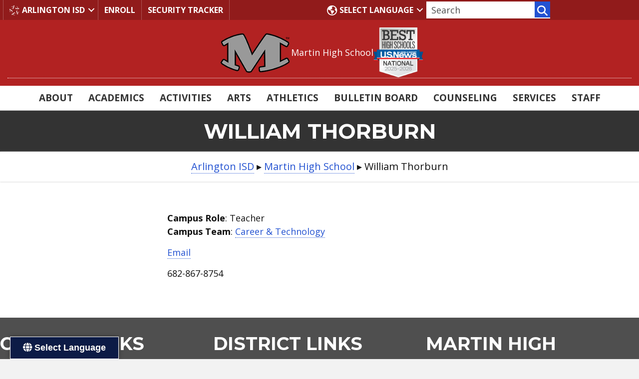

--- FILE ---
content_type: text/html; charset=UTF-8
request_url: https://www.aisd.net/martin-high-school/campus-staff/william-thorburn-2/
body_size: 20806
content:
<!DOCTYPE html>
<html lang="en-US" prefix="og: https://ogp.me/ns#">
<head>
<meta charset="UTF-8" />
<meta name='viewport' content='width=device-width, initial-scale=1.0' />
<meta http-equiv='X-UA-Compatible' content='IE=edge' />
<link rel="profile" href="https://gmpg.org/xfn/11" />

<!-- Search Engine Optimization by Rank Math - https://rankmath.com/ -->
<title>William Thorburn - Martin High School</title>
<meta name="description" content="682-867-8754"/>
<meta name="robots" content="follow, index, max-snippet:-1, max-video-preview:-1, max-image-preview:large"/>
<link rel="canonical" href="https://www.aisd.net/martin-high-school/campus-staff/william-thorburn-2/" />
<meta property="og:locale" content="en_US" />
<meta property="og:type" content="article" />
<meta property="og:title" content="William Thorburn - Martin High School" />
<meta property="og:description" content="682-867-8754" />
<meta property="og:url" content="https://www.aisd.net/martin-high-school/campus-staff/william-thorburn-2/" />
<meta property="og:site_name" content="Martin High School" />
<meta property="og:updated_time" content="2024-08-22T14:00:12-05:00" />
<meta name="twitter:card" content="summary_large_image" />
<meta name="twitter:title" content="William Thorburn - Martin High School" />
<meta name="twitter:description" content="682-867-8754" />
<!-- /Rank Math WordPress SEO plugin -->

<link rel='dns-prefetch' href='//translate.google.com' />
<link rel='dns-prefetch' href='//kit.fontawesome.com' />
<link rel='dns-prefetch' href='//fonts.googleapis.com' />
<link href='https://fonts.gstatic.com' crossorigin rel='preconnect' />
<link rel="alternate" type="application/rss+xml" title="Martin High School &raquo; Feed" href="https://www.aisd.net/martin-high-school/feed/" />
<link rel="alternate" title="oEmbed (JSON)" type="application/json+oembed" href="https://www.aisd.net/martin-high-school/wp-json/oembed/1.0/embed?url=https%3A%2F%2Fwww.aisd.net%2Fmartin-high-school%2Fcampus-staff%2Fwilliam-thorburn-2%2F" />
<link rel="alternate" title="oEmbed (XML)" type="text/xml+oembed" href="https://www.aisd.net/martin-high-school/wp-json/oembed/1.0/embed?url=https%3A%2F%2Fwww.aisd.net%2Fmartin-high-school%2Fcampus-staff%2Fwilliam-thorburn-2%2F&#038;format=xml" />
		<style>
			.lazyload,
			.lazyloading {
				max-width: 100%;
			}
		</style>
		<style id='wp-img-auto-sizes-contain-inline-css'>
img:is([sizes=auto i],[sizes^="auto," i]){contain-intrinsic-size:3000px 1500px}
/*# sourceURL=wp-img-auto-sizes-contain-inline-css */
</style>
<link rel='stylesheet' id='bb-api-loop-css' href='https://www.aisd.net/martin-high-school/wp-content/plugins/bb-api-loop/css/bb-api-loop.css?ver=1.4.0' media='all' />
<link rel='stylesheet' id='bb-xml-loop-css' href='https://www.aisd.net/martin-high-school/wp-content/plugins/bb-xml-loop/css/bb-xml-loop.css?ver=1.1.1' media='all' />
<link rel='stylesheet' id='wp-block-library-css' href='https://www.aisd.net/martin-high-school/wp-includes/css/dist/block-library/style.min.css?ver=6.9' media='all' />
<style id='global-styles-inline-css'>
:root{--wp--preset--aspect-ratio--square: 1;--wp--preset--aspect-ratio--4-3: 4/3;--wp--preset--aspect-ratio--3-4: 3/4;--wp--preset--aspect-ratio--3-2: 3/2;--wp--preset--aspect-ratio--2-3: 2/3;--wp--preset--aspect-ratio--16-9: 16/9;--wp--preset--aspect-ratio--9-16: 9/16;--wp--preset--color--black: #000000;--wp--preset--color--cyan-bluish-gray: #abb8c3;--wp--preset--color--white: #ffffff;--wp--preset--color--pale-pink: #f78da7;--wp--preset--color--vivid-red: #cf2e2e;--wp--preset--color--luminous-vivid-orange: #ff6900;--wp--preset--color--luminous-vivid-amber: #fcb900;--wp--preset--color--light-green-cyan: #7bdcb5;--wp--preset--color--vivid-green-cyan: #00d084;--wp--preset--color--pale-cyan-blue: #8ed1fc;--wp--preset--color--vivid-cyan-blue: #0693e3;--wp--preset--color--vivid-purple: #9b51e0;--wp--preset--color--fl-heading-text: #333333;--wp--preset--color--fl-body-bg: #f2f2f2;--wp--preset--color--fl-body-text: #111111;--wp--preset--color--fl-accent: #2352d1;--wp--preset--color--fl-accent-hover: #2352d1;--wp--preset--color--fl-topbar-bg: #555555;--wp--preset--color--fl-topbar-text: #f4f4f4;--wp--preset--color--fl-topbar-link: #f4f4f4;--wp--preset--color--fl-topbar-hover: #ffffff;--wp--preset--color--fl-header-bg: #b22122;--wp--preset--color--fl-header-text: #ffffff;--wp--preset--color--fl-header-link: #ffffff;--wp--preset--color--fl-header-hover: #ffffff;--wp--preset--color--fl-nav-bg: #333333;--wp--preset--color--fl-nav-link: #ffffff;--wp--preset--color--fl-nav-hover: #ffffff;--wp--preset--color--fl-content-bg: #ffffff;--wp--preset--color--fl-footer-widgets-bg: #333333;--wp--preset--color--fl-footer-widgets-text: #ffffff;--wp--preset--color--fl-footer-widgets-link: #ffffff;--wp--preset--color--fl-footer-widgets-hover: #ffffff;--wp--preset--color--fl-footer-bg: #111111;--wp--preset--color--fl-footer-text: #ffffff;--wp--preset--color--fl-footer-link: #ffffff;--wp--preset--color--fl-footer-hover: #ffffff;--wp--preset--gradient--vivid-cyan-blue-to-vivid-purple: linear-gradient(135deg,rgb(6,147,227) 0%,rgb(155,81,224) 100%);--wp--preset--gradient--light-green-cyan-to-vivid-green-cyan: linear-gradient(135deg,rgb(122,220,180) 0%,rgb(0,208,130) 100%);--wp--preset--gradient--luminous-vivid-amber-to-luminous-vivid-orange: linear-gradient(135deg,rgb(252,185,0) 0%,rgb(255,105,0) 100%);--wp--preset--gradient--luminous-vivid-orange-to-vivid-red: linear-gradient(135deg,rgb(255,105,0) 0%,rgb(207,46,46) 100%);--wp--preset--gradient--very-light-gray-to-cyan-bluish-gray: linear-gradient(135deg,rgb(238,238,238) 0%,rgb(169,184,195) 100%);--wp--preset--gradient--cool-to-warm-spectrum: linear-gradient(135deg,rgb(74,234,220) 0%,rgb(151,120,209) 20%,rgb(207,42,186) 40%,rgb(238,44,130) 60%,rgb(251,105,98) 80%,rgb(254,248,76) 100%);--wp--preset--gradient--blush-light-purple: linear-gradient(135deg,rgb(255,206,236) 0%,rgb(152,150,240) 100%);--wp--preset--gradient--blush-bordeaux: linear-gradient(135deg,rgb(254,205,165) 0%,rgb(254,45,45) 50%,rgb(107,0,62) 100%);--wp--preset--gradient--luminous-dusk: linear-gradient(135deg,rgb(255,203,112) 0%,rgb(199,81,192) 50%,rgb(65,88,208) 100%);--wp--preset--gradient--pale-ocean: linear-gradient(135deg,rgb(255,245,203) 0%,rgb(182,227,212) 50%,rgb(51,167,181) 100%);--wp--preset--gradient--electric-grass: linear-gradient(135deg,rgb(202,248,128) 0%,rgb(113,206,126) 100%);--wp--preset--gradient--midnight: linear-gradient(135deg,rgb(2,3,129) 0%,rgb(40,116,252) 100%);--wp--preset--font-size--small: 13px;--wp--preset--font-size--medium: 20px;--wp--preset--font-size--large: 36px;--wp--preset--font-size--x-large: 42px;--wp--preset--spacing--20: 0.44rem;--wp--preset--spacing--30: 0.67rem;--wp--preset--spacing--40: 1rem;--wp--preset--spacing--50: 1.5rem;--wp--preset--spacing--60: 2.25rem;--wp--preset--spacing--70: 3.38rem;--wp--preset--spacing--80: 5.06rem;--wp--preset--shadow--natural: 6px 6px 9px rgba(0, 0, 0, 0.2);--wp--preset--shadow--deep: 12px 12px 50px rgba(0, 0, 0, 0.4);--wp--preset--shadow--sharp: 6px 6px 0px rgba(0, 0, 0, 0.2);--wp--preset--shadow--outlined: 6px 6px 0px -3px rgb(255, 255, 255), 6px 6px rgb(0, 0, 0);--wp--preset--shadow--crisp: 6px 6px 0px rgb(0, 0, 0);}:where(.is-layout-flex){gap: 0.5em;}:where(.is-layout-grid){gap: 0.5em;}body .is-layout-flex{display: flex;}.is-layout-flex{flex-wrap: wrap;align-items: center;}.is-layout-flex > :is(*, div){margin: 0;}body .is-layout-grid{display: grid;}.is-layout-grid > :is(*, div){margin: 0;}:where(.wp-block-columns.is-layout-flex){gap: 2em;}:where(.wp-block-columns.is-layout-grid){gap: 2em;}:where(.wp-block-post-template.is-layout-flex){gap: 1.25em;}:where(.wp-block-post-template.is-layout-grid){gap: 1.25em;}.has-black-color{color: var(--wp--preset--color--black) !important;}.has-cyan-bluish-gray-color{color: var(--wp--preset--color--cyan-bluish-gray) !important;}.has-white-color{color: var(--wp--preset--color--white) !important;}.has-pale-pink-color{color: var(--wp--preset--color--pale-pink) !important;}.has-vivid-red-color{color: var(--wp--preset--color--vivid-red) !important;}.has-luminous-vivid-orange-color{color: var(--wp--preset--color--luminous-vivid-orange) !important;}.has-luminous-vivid-amber-color{color: var(--wp--preset--color--luminous-vivid-amber) !important;}.has-light-green-cyan-color{color: var(--wp--preset--color--light-green-cyan) !important;}.has-vivid-green-cyan-color{color: var(--wp--preset--color--vivid-green-cyan) !important;}.has-pale-cyan-blue-color{color: var(--wp--preset--color--pale-cyan-blue) !important;}.has-vivid-cyan-blue-color{color: var(--wp--preset--color--vivid-cyan-blue) !important;}.has-vivid-purple-color{color: var(--wp--preset--color--vivid-purple) !important;}.has-black-background-color{background-color: var(--wp--preset--color--black) !important;}.has-cyan-bluish-gray-background-color{background-color: var(--wp--preset--color--cyan-bluish-gray) !important;}.has-white-background-color{background-color: var(--wp--preset--color--white) !important;}.has-pale-pink-background-color{background-color: var(--wp--preset--color--pale-pink) !important;}.has-vivid-red-background-color{background-color: var(--wp--preset--color--vivid-red) !important;}.has-luminous-vivid-orange-background-color{background-color: var(--wp--preset--color--luminous-vivid-orange) !important;}.has-luminous-vivid-amber-background-color{background-color: var(--wp--preset--color--luminous-vivid-amber) !important;}.has-light-green-cyan-background-color{background-color: var(--wp--preset--color--light-green-cyan) !important;}.has-vivid-green-cyan-background-color{background-color: var(--wp--preset--color--vivid-green-cyan) !important;}.has-pale-cyan-blue-background-color{background-color: var(--wp--preset--color--pale-cyan-blue) !important;}.has-vivid-cyan-blue-background-color{background-color: var(--wp--preset--color--vivid-cyan-blue) !important;}.has-vivid-purple-background-color{background-color: var(--wp--preset--color--vivid-purple) !important;}.has-black-border-color{border-color: var(--wp--preset--color--black) !important;}.has-cyan-bluish-gray-border-color{border-color: var(--wp--preset--color--cyan-bluish-gray) !important;}.has-white-border-color{border-color: var(--wp--preset--color--white) !important;}.has-pale-pink-border-color{border-color: var(--wp--preset--color--pale-pink) !important;}.has-vivid-red-border-color{border-color: var(--wp--preset--color--vivid-red) !important;}.has-luminous-vivid-orange-border-color{border-color: var(--wp--preset--color--luminous-vivid-orange) !important;}.has-luminous-vivid-amber-border-color{border-color: var(--wp--preset--color--luminous-vivid-amber) !important;}.has-light-green-cyan-border-color{border-color: var(--wp--preset--color--light-green-cyan) !important;}.has-vivid-green-cyan-border-color{border-color: var(--wp--preset--color--vivid-green-cyan) !important;}.has-pale-cyan-blue-border-color{border-color: var(--wp--preset--color--pale-cyan-blue) !important;}.has-vivid-cyan-blue-border-color{border-color: var(--wp--preset--color--vivid-cyan-blue) !important;}.has-vivid-purple-border-color{border-color: var(--wp--preset--color--vivid-purple) !important;}.has-vivid-cyan-blue-to-vivid-purple-gradient-background{background: var(--wp--preset--gradient--vivid-cyan-blue-to-vivid-purple) !important;}.has-light-green-cyan-to-vivid-green-cyan-gradient-background{background: var(--wp--preset--gradient--light-green-cyan-to-vivid-green-cyan) !important;}.has-luminous-vivid-amber-to-luminous-vivid-orange-gradient-background{background: var(--wp--preset--gradient--luminous-vivid-amber-to-luminous-vivid-orange) !important;}.has-luminous-vivid-orange-to-vivid-red-gradient-background{background: var(--wp--preset--gradient--luminous-vivid-orange-to-vivid-red) !important;}.has-very-light-gray-to-cyan-bluish-gray-gradient-background{background: var(--wp--preset--gradient--very-light-gray-to-cyan-bluish-gray) !important;}.has-cool-to-warm-spectrum-gradient-background{background: var(--wp--preset--gradient--cool-to-warm-spectrum) !important;}.has-blush-light-purple-gradient-background{background: var(--wp--preset--gradient--blush-light-purple) !important;}.has-blush-bordeaux-gradient-background{background: var(--wp--preset--gradient--blush-bordeaux) !important;}.has-luminous-dusk-gradient-background{background: var(--wp--preset--gradient--luminous-dusk) !important;}.has-pale-ocean-gradient-background{background: var(--wp--preset--gradient--pale-ocean) !important;}.has-electric-grass-gradient-background{background: var(--wp--preset--gradient--electric-grass) !important;}.has-midnight-gradient-background{background: var(--wp--preset--gradient--midnight) !important;}.has-small-font-size{font-size: var(--wp--preset--font-size--small) !important;}.has-medium-font-size{font-size: var(--wp--preset--font-size--medium) !important;}.has-large-font-size{font-size: var(--wp--preset--font-size--large) !important;}.has-x-large-font-size{font-size: var(--wp--preset--font-size--x-large) !important;}
/*# sourceURL=global-styles-inline-css */
</style>

<style id='classic-theme-styles-inline-css'>
/*! This file is auto-generated */
.wp-block-button__link{color:#fff;background-color:#32373c;border-radius:9999px;box-shadow:none;text-decoration:none;padding:calc(.667em + 2px) calc(1.333em + 2px);font-size:1.125em}.wp-block-file__button{background:#32373c;color:#fff;text-decoration:none}
/*# sourceURL=/wp-includes/css/classic-themes.min.css */
</style>
<style id='font-awesome-svg-styles-default-inline-css'>
.svg-inline--fa {
  display: inline-block;
  height: 1em;
  overflow: visible;
  vertical-align: -.125em;
}
/*# sourceURL=font-awesome-svg-styles-default-inline-css */
</style>
<link rel='stylesheet' id='font-awesome-svg-styles-css' href='https://www.aisd.net/martin-high-school/wp-content/files/sites/27/font-awesome/v6.7.2/css/svg-with-js.css' media='all' />
<style id='font-awesome-svg-styles-inline-css'>
   .wp-block-font-awesome-icon svg::before,
   .wp-rich-text-font-awesome-icon svg::before {content: unset;}
/*# sourceURL=font-awesome-svg-styles-inline-css */
</style>
<link rel='stylesheet' id='google-language-translator-css' href='https://www.aisd.net/martin-high-school/wp-content/plugins/google-language-translator/css/style.css?ver=6.0.20' media='' />
<link rel='stylesheet' id='glt-toolbar-styles-css' href='https://www.aisd.net/martin-high-school/wp-content/plugins/google-language-translator/css/toolbar.css?ver=6.0.20' media='' />
<link rel='stylesheet' id='page-list-style-css' href='https://www.aisd.net/martin-high-school/wp-content/plugins/page-list/css/page-list.css?ver=5.9' media='all' />
<link rel='stylesheet' id='fl-builder-layout-bundle-e0f9651a07a3d3148462481139d25fb4-css' href='https://www.aisd.net/martin-high-school/wp-content/files/sites/27/bb-plugin/cache/e0f9651a07a3d3148462481139d25fb4-layout-bundle.css?ver=2.10.0.4-1.5.2.1' media='all' />
<link rel='stylesheet' id='jquery-magnificpopup-css' href='https://www.aisd.net/martin-high-school/wp-content/plugins/bb-plugin/css/jquery.magnificpopup.min.css?ver=2.10.0.4' media='all' />
<link rel='stylesheet' id='base-4-css' href='https://www.aisd.net/martin-high-school/wp-content/themes/bb-theme/css/base-4.min.css?ver=1.7.19.1' media='all' />
<link rel='stylesheet' id='fl-automator-skin-css' href='https://www.aisd.net/martin-high-school/wp-content/files/sites/27/bb-theme/skin-695f3694b7561.css?ver=1.7.19.1' media='all' />
<link rel='stylesheet' id='fl-child-theme-css' href='https://www.aisd.net/martin-high-school/wp-content/themes/bb-theme-child/style.css?ver=6.9' media='all' />
<link rel='stylesheet' id='fl-builder-google-fonts-21cba19728c6f7d8520f81828e84d6f7-css' href='//fonts.googleapis.com/css?family=Open+Sans%3A300%2C400%2C700%7CMontserrat%3A400%2C700%7CTitillium+Web%3A700%2C400&#038;ver=6.9' media='all' />
<!--n2css--><!--n2js--><script src="https://www.aisd.net/martin-high-school/wp-includes/js/jquery/jquery.min.js?ver=3.7.1" id="jquery-core-js"></script>
<script src="https://www.aisd.net/martin-high-school/wp-includes/js/jquery/jquery-migrate.min.js?ver=3.4.1" id="jquery-migrate-js"></script>
<script defer crossorigin="anonymous" src="https://kit.fontawesome.com/738b3f2136.js" id="font-awesome-official-js"></script>
<link rel="https://api.w.org/" href="https://www.aisd.net/martin-high-school/wp-json/" /><link rel="alternate" title="JSON" type="application/json" href="https://www.aisd.net/martin-high-school/wp-json/wp/v2/wm_staff/10725" /><link rel="EditURI" type="application/rsd+xml" title="RSD" href="https://www.aisd.net/martin-high-school/xmlrpc.php?rsd" />
<!-- Custom Facebook Feed JS vars -->
<script type="text/javascript">
var cffsiteurl = "https://www.aisd.net/martin-high-school/wp-content/plugins";
var cffajaxurl = "https://www.aisd.net/martin-high-school/wp-admin/admin-ajax.php";


var cfflinkhashtags = "false";
</script>
<style>#glt-translate-trigger { padding: 8px 25px 8px; font-size: 18px; border: 1px solid white; }
@media screen and (max-width: 500px) {
#glt-translate-trigger {left: 10px !important;}
}#google_language_translator a{display:none!important;}div.skiptranslate.goog-te-gadget{display:inline!important;}.goog-te-gadget{color:transparent!important;}.goog-te-gadget{font-size:0px!important;}.goog-branding{display:none;}.goog-tooltip{display: none!important;}.goog-tooltip:hover{display: none!important;}.goog-text-highlight{background-color:transparent!important;border:none!important;box-shadow:none!important;}#google_language_translator select.goog-te-combo{color:#32373c;}div.skiptranslate{display:none!important;}body{top:0px!important;}#goog-gt-{display:none!important;}font font{background-color:transparent!important;box-shadow:none!important;position:initial!important;}#glt-translate-trigger{left:20px;right:auto;}#glt-translate-trigger > span{color:#ffffff;}#glt-translate-trigger{background:#0c1b46;}.goog-te-gadget .goog-te-combo{width:100%;}</style>			<style type="text/css" media="screen">
				/**
				 * Plugin Name: Subtitles
				 * Plugin URI: http://wordpress.org/plugins/subtitles/
				 * Description: Easily add subtitles into your WordPress posts, pages, custom post types, and themes.
				 * Author: We Cobble
				 * Author URI: https://wecobble.com/
				 * Version: 2.2.0
				 * License: GNU General Public License v2 or later
				 * License URI: http://www.gnu.org/licenses/gpl-2.0.html
				 */

				/**
				 * Be explicit about this styling only applying to spans,
				 * since that's the default markup that's returned by
				 * Subtitles. If a developer overrides the default subtitles
				 * markup with another element or class, we don't want to stomp
				 * on that.
				 *
				 * @since 1.0.0
				 */
				span.entry-subtitle {
					display: block; /* Put subtitles on their own line by default. */
					font-size: 0.53333333333333em; /* Sensible scaling. It's assumed that post titles will be wrapped in heading tags. */
				}
				/**
				 * If subtitles are shown in comment areas, we'll hide them by default.
				 *
				 * @since 1.0.5
				 */
				#comments .comments-title span.entry-subtitle {
					display: none;
				}
			</style>		<script>
			document.documentElement.className = document.documentElement.className.replace('no-js', 'js');
		</script>
				<style>
			.no-js img.lazyload {
				display: none;
			}

			figure.wp-block-image img.lazyloading {
				min-width: 150px;
			}

			.lazyload,
			.lazyloading {
				--smush-placeholder-width: 100px;
				--smush-placeholder-aspect-ratio: 1/1;
				width: var(--smush-image-width, var(--smush-placeholder-width)) !important;
				aspect-ratio: var(--smush-image-aspect-ratio, var(--smush-placeholder-aspect-ratio)) !important;
			}

						.lazyload, .lazyloading {
				opacity: 0;
			}

			.lazyloaded {
				opacity: 1;
				transition: opacity 200ms;
				transition-delay: 0ms;
			}

					</style>
				<style id="wp-custom-css">
			/* Page Title Row */

.fl-post-header {
	background: #333;
}
.fl-post-title {
	color: white;
}

/*******************/

ul.page-list li:nth-child(odd) {
    background-color: rgba(0,0,0,0)!important;
}

@media only screen and (min-width: 600px) {
#footer  p {
    text-align: center;
  }
}

.breadcrumb {
    margin-bottom: 0px!important;
    background-color: #fff!important;
}

.announcement * {
 	width: 100%;
}



a.fl-button {
		width: 100%;
}

	

		</style>
		<script id="fl-theme-custom-js">jQuery( function($){
    var win = $( window );
    
    function bbScroll(){
        if ( 'undefined' != typeof FLBuilderLayoutConfig ) {    
            var offset = 59;
            
            if ( 'undefined' === typeof FLBuilderLayout ) {
                return;
            }
            
            if ( FLBuilderLayout._isMobile() && win.width() < 992 ) {
                offset = 0;
            }
            
            if ( $( 'body.admin-bar' ).length > 0 ) {
                offset += 32;
            }
            
            FLBuilderLayoutConfig.anchorLinkAnimations.duration = 1000;
            FLBuilderLayoutConfig.anchorLinkAnimations.easing = 'swing';
            FLBuilderLayoutConfig.anchorLinkAnimations.offset = offset;
        }
    }
    
    bbScroll();
    win.on( 'resize', bbScroll );
    
} );
/*
jQuery(document).ready(function(){
    jQuery("section#campus-news").attr("tabindex", "0");
    jQuery("section#upcoming-events").attr("tabindex", "0");
    jQuery("div#students").attr("tabindex", "0");
    jQuery("section#families").attr("tabindex", "0");
    jQuery("section#about").attr("tabindex", "0");
    
    
});*/


</script>
</head>
<body data-rsssl=1 class="wp-singular wm_staff-template-default single single-wm_staff postid-10725 wp-theme-bb-theme wp-child-theme-bb-theme-child fl-builder-2-10-0-4 fl-themer-1-5-2-1 fl-theme-1-7-19-1 fl-no-js fl-theme-builder-part fl-theme-builder-part-breadcrumb fl-theme-builder-footer fl-theme-builder-footer-footer fl-theme-builder-singular fl-theme-builder-singular-staff-person fl-theme-builder-header fl-theme-builder-header-campus-header fl-framework-base-4 fl-preset-bold fl-full-width fl-scroll-to-top fl-search-active" itemscope="itemscope" itemtype="https://schema.org/WebPage">

	<!--  <div><a class="screen-reader-text" href="#menu-primary-menu">Skip to Main Navigation</a></div> -->
	<div><a class="screen-reader-text" href="#page-content">Skip to Main Content</a></div>
<a aria-label="Skip to content" class="fl-screen-reader-text" href="#fl-main-content">Skip to content</a><div class="fl-page">



	<header class="fl-builder-content fl-builder-content-11373 fl-builder-global-templates-locked" data-post-id="11373" data-type="header" data-sticky="0" data-sticky-on="all" data-sticky-breakpoint="medium" data-shrink="0" data-overlay="0" data-overlay-bg="transparent" data-shrink-image-height="50px" role="banner" itemscope="itemscope" itemtype="http://schema.org/WPHeader"><div class="fl-row fl-row-full-width fl-row-bg-color fl-node-60f5afc210529 fl-row-default-height fl-row-align-center fl-visible-desktop fl-visible-large" data-node="60f5afc210529">
	<div class="fl-row-content-wrap">
								<div class="fl-row-content fl-row-fixed-width fl-node-content">
		<div  class="fl-module fl-module-box fl-node-s1m38tdbozjc" data-node="s1m38tdbozjc">
	<div class="fl-module fl-module-menu fl-node-petnvmk4sc23 fl-visible-desktop fl-visible-large fl-visible-medium" data-node="petnvmk4sc23">
	<div class="fl-module-content fl-node-content">
		<div class="fl-menu">
		<div class="fl-clear"></div>
	<nav role="navigation" aria-label="Top Nav" itemscope="itemscope" itemtype="https://schema.org/SiteNavigationElement"><ul id="menu-top-nav" class="menu fl-menu-horizontal fl-toggle-arrows"><li id="menu-item-11334" class="menu-item menu-item-type-custom menu-item-object-custom menu-item-has-children fl-has-submenu"><div class="fl-has-submenu-container"><a role="menuitem" target="_blank" href="https://www.aisd.net"><i class="fa-kit fa-lg fa-aisd-logo" style="font-weight: normal; padding-right: 5px"></i>Arlington ISD</a><span role="button" tabindex="0" role="menuitem" aria-label="&lt;i class=&quot;fa-kit fa-lg fa-aisd-logo&quot; style=&quot;font-weight: normal; padding-right: 5px&quot;&gt;&lt;/i&gt;Arlington ISD submenu toggle" aria-haspopup="menu" aria-expanded="false" aria-controls="sub-menu-11334" class="fl-menu-toggle fl-content-ui-button"></span></div><ul id="sub-menu-11334" class="sub-menu" role="menu">	<li id="menu-item-11335" class="menu-item menu-item-type-custom menu-item-object-custom"><a role="menuitem" target="_blank" href="https://www.aisd.net/district/departments/administration/engagement-equity-and-access/after-school-programs/">After-School Programs</a></li>	<li id="menu-item-11336" class="menu-item menu-item-type-custom menu-item-object-custom"><a role="menuitem" target="_blank" href="https://www.aisd.net/bond2019/campus-projects/martin/">Bond Updates</a></li>	<li id="menu-item-11337" class="menu-item menu-item-type-custom menu-item-object-custom"><a role="menuitem" target="_blank" href="https://www.aisd.net/core-programs/">Core Programs</a></li>	<li id="menu-item-11925" class="menu-item menu-item-type-custom menu-item-object-custom"><a role="menuitem" target="_blank" href="https://www.aisd.net/district/about/calendars/">District Calendars</a></li>	<li id="menu-item-11338" class="menu-item menu-item-type-custom menu-item-object-custom"><a role="menuitem" target="_blank" href="https://www.aisd.net/how-do-i/">How Do I?</a></li>	<li id="menu-item-11339" class="menu-item menu-item-type-custom menu-item-object-custom"><a role="menuitem" target="_blank" href="https://www.aisd.net/family-support/">Family Support</a></li>	<li id="menu-item-11340" class="menu-item menu-item-type-custom menu-item-object-custom"><a role="menuitem" target="_blank" href="http://arlingtonisd.nutrislice.com/">School Menus</a></li>	<li id="menu-item-11342" class="menu-item menu-item-type-custom menu-item-object-custom"><a role="menuitem" target="_blank" href="https://www.aisd.net/district/departments/academic-services/transformational-learning/innovative-programming/specialized-programs/">Specialized Programs</a></li>	<li id="menu-item-11343" class="menu-item menu-item-type-custom menu-item-object-custom"><a role="menuitem" target="_blank" href="https://www.aisd.net/student-support/">Student Support</a></li>	<li id="menu-item-11344" class="menu-item menu-item-type-custom menu-item-object-custom"><a role="menuitem" target="_blank" href="https://www.aisd.net/district/departments/technology/information-and-instructional-systems/peims-and-transfers/transfers/">Transfers</a></li></ul></li><li id="menu-item-11345" class="menu-item menu-item-type-custom menu-item-object-custom"><a role="menuitem" target="_blank" href="https://www.aisd.net/district/departments/technology/information-and-instructional-systems/peims-and-transfers/register/">Enroll</a></li><li id="menu-item-11341" class="menu-item menu-item-type-custom menu-item-object-custom"><a role="menuitem" target="_blank" href="https://www.aisd.net/securitytracker">Security Tracker</a></li></ul></nav></div>
	</div>
</div>
<div  class="fl-module fl-module-box fl-node-pkuxj64shom9 fl-visible-desktop fl-visible-large fl-visible-medium" data-node="pkuxj64shom9">
	<div class="fl-module fl-module-menu fl-node-wrglt4jic9x7" data-node="wrglt4jic9x7">
	<div class="fl-module-content fl-node-content">
		<div class="fl-menu">
		<div class="fl-clear"></div>
	<nav role="navigation" aria-label="Menu" itemscope="itemscope" itemtype="https://schema.org/SiteNavigationElement"><ul id="menu-language-selector" class="menu fl-menu-horizontal fl-toggle-arrows"><li id="menu-item-11328" class="menu-item menu-item-type-custom menu-item-object-custom menu-item-has-children fl-has-submenu"><div class="fl-has-submenu-container"><a role="menuitem" href="#"><i class="fa-regular fa-lg fa-earth-americas" style="font-weight: normal; padding-right: 5px"></i>Select Language</a><span role="button" tabindex="0" role="menuitem" aria-label="&lt;i class=&quot;fa-regular fa-lg fa-earth-americas&quot; style=&quot;font-weight: normal; padding-right: 5px&quot;&gt;&lt;/i&gt;Select Language submenu toggle" aria-haspopup="menu" aria-expanded="false" aria-controls="sub-menu-11328" class="fl-menu-toggle fl-content-ui-button"></span></div><ul id="sub-menu-11328" class="sub-menu" role="menu">	<li id="menu-item-11329" class="menu-item menu-item-type-custom menu-item-object-custom"><a href='#' class='nturl notranslate ar Arabic single-language flag' title='Arabic'><span class='flag size24'></span>عربي</a></li>	<li id="menu-item-11330" class="menu-item menu-item-type-custom menu-item-object-custom"><a href='#' class='nturl notranslate en united-states single-language flag' title='English'><span class='flag size24'></span>English</a></li>	<li id="menu-item-11331" class="menu-item menu-item-type-custom menu-item-object-custom"><a href='#' class='nturl notranslate es mexico single-language flag' title='Spanish'><span class='flag size24'></span>Español</a></li>	<li id="menu-item-11332" class="menu-item menu-item-type-custom menu-item-object-custom"><a href='#' class='nturl notranslate vi Vietnamese single-language flag' title='Vietnamese'><span class='flag size24'></span>Tiếng Việt</a></li></ul></li></ul></nav></div>
	</div>
</div>
<div class="fl-module fl-module-search fl-node-ly72vhapx5tr fl-visible-desktop fl-visible-large" data-node="ly72vhapx5tr">
	<div class="fl-module-content fl-node-content">
		<div class="fl-search-form fl-search-form-inline fl-search-form-width-auto fl-search-form-right"
	>
	<div class="fl-search-form-wrap">
		<div class="fl-search-form-fields">
			<div class="fl-search-form-input-wrap">
				<form role="search" aria-label="Search form" method="get" action="https://www.aisd.net/martin-high-school/">
	<div class="fl-form-field">
		<input type="search" aria-label="Search input" class="fl-search-text" placeholder="Search" value="" name="s" />

			</div>
	</form>
			</div>
			<div  class="fl-button-wrap fl-button-width-auto fl-button-center fl-button-has-icon">
			<a role="button" tabindex="0"     class="fl-button" >
					<i class="fl-button-icon fl-button-icon-before fas fa-magnifying-glass" aria-hidden="true"></i>
						<span class="fl-button-text"><span class="screen-reader-text">Search</span></span>
					</a role=&quot;button&quot; tabindex=&quot;0&quot;>
	</div>
		</div>
	</div>
</div>
	</div>
</div>
</div>
</div>
		</div>
	</div>
</div>
<div class="fl-row fl-row-full-width fl-row-bg-color fl-node-zme6jokl8294 fl-row-default-height fl-row-align-center fl-visible-medium fl-visible-mobile" data-node="zme6jokl8294">
	<div class="fl-row-content-wrap">
								<div class="fl-row-content fl-row-fixed-width fl-node-content">
		<div  class="fl-module fl-module-box fl-node-iutj2n3lrvc7 fl-visible-medium fl-visible-mobile" data-node="iutj2n3lrvc7">
	<div role="figure" class="fl-module fl-module-photo fl-photo fl-photo-align-center fl-node-ocj2mv9lniqs" data-node="ocj2mv9lniqs" itemscope itemtype="https://schema.org/ImageObject">
	<div class="fl-photo-content fl-photo-img-png">
				<a href="https://www.aisd.net/martin-high-school"  target="_self" itemprop="url">
				<img decoding="async" class="fl-photo-img wp-image-4466 size-full" src="https://www.aisd.net/mockup-elementary/wp-content/files/sites/22/2018/03/WS_Arlington-Independent-School-District_logo.png" alt="WS_Arlington-Independent-School-District_logo" height="246" width="912" title="WS_Arlington-Independent-School-District_logo"  data-no-lazy="1" itemprop="image" />
				</a>
					</div>
	</div>
<div class="fl-module fl-module-uabb-off-canvas fl-node-pi3yz9muk8l1" data-node="pi3yz9muk8l1">
	<div class="fl-module-content fl-node-content">
			<div class="uabb-offcanvas-action uabb-offcanvas-trigger uabb-offcanvas-icon-wrap" data-modal="pi3yz9muk8l1"><i class="uabb-offcanvas-icon fas fa-bars"></i></div>
				<div class="uabb-offcanvas-pi3yz9muk8l1 uabb-offcanvas-parent-wrapper">
				<div id="offcanvas-pi3yz9muk8l1" class="uabb-offcanvas uabb-custom-offcanvas uabb-offcanvas-position-at-right uabb-offcanvas-type-noraml">
					<div class="uabb-offcanvas-content">
						<div class="uabb-offcanvas-action-wrap">
									<div class="uabb-offcanvas-close-icon-wrapper uabb-offcanvas-close-icon-position-right-top">
			<span class="uabb-offcanvas-close">
				<i class="uabb-offcanvas-close-icon fas fa-times"></i>			</span>
		</div>
								</div>
						<div class="uabb-offcanvas-text uabb-offcanvas-content-data">
							<style id='fl-builder-layout-11387-inline-css'>
.fl-node-so6r58ucj09e {color: #ffffff;}.fl-builder-content .fl-node-so6r58ucj09e *:not(input):not(textarea):not(select):not(a):not(h1):not(h2):not(h3):not(h4):not(h5):not(h6):not(.fl-menu-mobile-toggle) {color: inherit;}.fl-builder-content .fl-node-so6r58ucj09e .fl-row-content-wrap a {color: #ffffff;}.fl-builder-content .fl-node-so6r58ucj09e .fl-row-content-wrap a:hover {color: #ffffff;}.fl-builder-content .fl-node-so6r58ucj09e h1,.fl-builder-content .fl-node-so6r58ucj09e h2,.fl-builder-content .fl-node-so6r58ucj09e h3,.fl-builder-content .fl-node-so6r58ucj09e h4,.fl-builder-content .fl-node-so6r58ucj09e h5,.fl-builder-content .fl-node-so6r58ucj09e h6,.fl-builder-content .fl-node-so6r58ucj09e h1 a,.fl-builder-content .fl-node-so6r58ucj09e h2 a,.fl-builder-content .fl-node-so6r58ucj09e h3 a,.fl-builder-content .fl-node-so6r58ucj09e h4 a,.fl-builder-content .fl-node-so6r58ucj09e h5 a,.fl-builder-content .fl-node-so6r58ucj09e h6 a {color: #ffffff;}.fl-node-so6r58ucj09e > .fl-row-content-wrap {background-color: #303030;} .fl-node-so6r58ucj09e > .fl-row-content-wrap {margin-top:0px;margin-right:0px;margin-bottom:0px;margin-left:0px;}@media ( max-width: 1440px ) { .fl-node-so6r58ucj09e.fl-row > .fl-row-content-wrap {margin-top:0px;margin-right:0px;margin-bottom:0px;margin-left:0px;}}@media ( max-width: 1024px ) { .fl-node-so6r58ucj09e.fl-row > .fl-row-content-wrap {margin-top:0px;margin-right:0px;margin-bottom:0px;margin-left:0px;}}@media ( max-width: 500px ) { .fl-node-so6r58ucj09e.fl-row > .fl-row-content-wrap {margin-right:0px;margin-bottom:0px;margin-left:0px;}} .fl-node-so6r58ucj09e > .fl-row-content-wrap {padding-top:0px;padding-right:0px;padding-bottom:0px;padding-left:0px;}@media ( max-width: 1440px ) { .fl-node-so6r58ucj09e.fl-row > .fl-row-content-wrap {padding-top:0px;padding-right:0px;padding-bottom:0px;padding-left:0px;}}@media ( max-width: 1024px ) { .fl-node-so6r58ucj09e.fl-row > .fl-row-content-wrap {padding-top:0px;padding-right:0px;padding-bottom:0px;padding-left:0px;}}@media ( max-width: 500px ) { .fl-node-so6r58ucj09e.fl-row > .fl-row-content-wrap {padding-top:0px;padding-right:0px;padding-bottom:0px;padding-left:0px;}}.fl-node-q9taegwlybp7 {width: 100%;}@media(max-width: 500px) {.fl-node-q9taegwlybp7 > .fl-col-content {border-style: solid;border-width: 0;background-clip: border-box;border-color: rgba(255,255,255,0.25);border-bottom-width: 1px;}}.fl-node-vyld8fkep3u5 {width: 33.333%;}.fl-node-vyld8fkep3u5 > .fl-col-content {background-color: #303030;border-style: solid;border-width: 0;background-clip: border-box;}@media(max-width: 1024px) {.fl-builder-content .fl-node-vyld8fkep3u5 {width: 100% !important;max-width: none;-webkit-box-flex: 0 1 auto;-moz-box-flex: 0 1 auto;-webkit-flex: 0 1 auto;-ms-flex: 0 1 auto;flex: 0 1 auto;}.fl-node-vyld8fkep3u5 > .fl-col-content {border-style: solid;border-width: 0;background-clip: border-box;border-color: rgba(255,255,255,0.25);border-top-width: 0px;border-right-width: 0px;border-bottom-width: 0px;border-left-width: 0px;}}@media(max-width: 500px) {.fl-node-vyld8fkep3u5 > .fl-col-content {border-style: solid;border-width: 0;background-clip: border-box;border-color: rgba(255,255,255,0.25);border-top-width: 0px;border-right-width: 0px;border-bottom-width: 0px;border-left-width: 0px;}}@media ( max-width: 1024px ) { .fl-node-vyld8fkep3u5.fl-col > .fl-col-content {padding-top:30px;padding-right:0px;padding-bottom:0px;padding-left:0px;}}@media ( max-width: 500px ) { .fl-node-vyld8fkep3u5.fl-col > .fl-col-content {padding-right:15px;padding-left:15px;}}.fl-node-62f9gwlm0vs3 {width: 33.333%;}@media(max-width: 1024px) {.fl-builder-content .fl-node-62f9gwlm0vs3 {width: 100% !important;max-width: none;-webkit-box-flex: 0 1 auto;-moz-box-flex: 0 1 auto;-webkit-flex: 0 1 auto;-ms-flex: 0 1 auto;flex: 0 1 auto;}}.fl-node-j4z0st6lvr82 {width: 33.334%;}.fl-node-j4z0st6lvr82 > .fl-col-content {border-style: solid;border-width: 0;background-clip: border-box;}@media(max-width: 1024px) {.fl-builder-content .fl-node-j4z0st6lvr82 {width: 100% !important;max-width: none;-webkit-box-flex: 0 1 auto;-moz-box-flex: 0 1 auto;-webkit-flex: 0 1 auto;-ms-flex: 0 1 auto;flex: 0 1 auto;}.fl-node-j4z0st6lvr82 > .fl-col-content {border-style: solid;border-width: 0;background-clip: border-box;border-color: rgba(255,255,255,0.25);border-top-width: 1px;border-bottom-width: 1px;}}@media(max-width: 500px) {.fl-node-j4z0st6lvr82 > .fl-col-content {border-style: solid;border-width: 0;background-clip: border-box;border-color: rgba(255,255,255,0.25);border-top-width: 1px;border-bottom-width: 1px;}}.fl-node-bm1pn47hkjrw {width: 100%;}@media(max-width: 1024px) {.fl-builder-content .fl-node-bm1pn47hkjrw {width: 100% !important;max-width: none;-webkit-box-flex: 0 1 auto;-moz-box-flex: 0 1 auto;-webkit-flex: 0 1 auto;-ms-flex: 0 1 auto;flex: 0 1 auto;}.fl-node-bm1pn47hkjrw > .fl-col-content {border-style: solid;border-width: 0;background-clip: border-box;border-color: rgba(255,255,255,0.25);border-top-width: 1px;border-bottom-width: 1px;}}@media(max-width: 500px) {.fl-node-bm1pn47hkjrw > .fl-col-content {border-style: solid;border-width: 0;background-clip: border-box;border-color: rgba(255,255,255,0.25);border-top-width: 1px;border-bottom-width: 1px;}}@media ( max-width: 500px ) { .fl-node-bm1pn47hkjrw.fl-col > .fl-col-content {padding-top:0px;padding-bottom:0px;}}.fl-node-iaptcdjl7gs0 .fl-menu .menu {background-color : #ffffff;}.fl-node-iaptcdjl7gs0 .menu-item a {color: #303030;}.fl-node-iaptcdjl7gs0 .fl-menu .fl-toggle-arrows .fl-menu-toggle:before{border-color: #303030;}.fl-node-iaptcdjl7gs0 .fl-menu .fl-menu-toggle:before{content: '';position: absolute;right: 50%;top: 50%;z-index: 1;display: block;width: 9px;height: 9px;margin: -5px -5px 0 0;border-right: 2px solid;border-bottom: 2px solid;-webkit-transform-origin: right bottom;-ms-transform-origin: right bottom;transform-origin: right bottom;-webkit-transform: translateX( -5px ) rotate( 45deg );-ms-transform: translateX( -5px ) rotate( 45deg );transform: translateX( -5px ) rotate( 45deg );}.fl-node-iaptcdjl7gs0 .fl-menu .fl-has-submenu.focus > .fl-has-submenu-container > .fl-menu-toggle,.fl-node-iaptcdjl7gs0 .fl-menu .fl-has-submenu.fl-active > .fl-has-submenu-container .fl-menu-toggle,.fl-node-iaptcdjl7gs0 .fl-menu:not(.no-hover) .fl-has-submenu:hover > .fl-has-submenu-container > .fl-menu-toggle{-webkit-transform: rotate( -180deg );-ms-transform: rotate( -180deg );transform: rotate( -180deg );}.fl-node-iaptcdjl7gs0 .fl-menu-accordion.fl-toggle-arrows .fl-has-submenu-container a{padding-right: 24px;}.fl-node-iaptcdjl7gs0 .fl-menu-accordion.fl-toggle-arrows .fl-menu-toggle{width: 23px;}.fl-node-iaptcdjl7gs0 .fl-menu-horizontal.fl-toggle-arrows .fl-menu-toggle,.fl-node-iaptcdjl7gs0 .fl-menu-vertical.fl-toggle-arrows .fl-menu-toggle{width: 24px;}.fl-node-iaptcdjl7gs0 .fl-menu li{border-top: 1px solid transparent;}.fl-node-iaptcdjl7gs0 .fl-menu li:first-child{border-top: none;}.fl-node-iaptcdjl7gs0 .menu.fl-menu-accordion li,.fl-node-iaptcdjl7gs0 .menu.fl-menu-horizontal li li{border-color: #eaeaea;}@media ( max-width: 500px ) {.fl-node-iaptcdjl7gs0 .fl-menu .sub-menu {-webkit-box-shadow: none;-ms-box-shadow: none;box-shadow: none;}.fl-node-iaptcdjl7gs0 .fl-menu:not(.no-hover) .fl-has-submenu:hover > .sub-menu,.fl-node-iaptcdjl7gs0 .mega-menu.fl-active .hide-heading > .sub-menu,.fl-node-iaptcdjl7gs0 .mega-menu-disabled.fl-active .hide-heading > .sub-menu {display: block !important;}.fl-node-iaptcdjl7gs0 .fl-menu-logo,.fl-node-iaptcdjl7gs0 .fl-menu-search-item {display: none;}} @media ( min-width: 501px ) {}.fl-node-iaptcdjl7gs0 ul.fl-menu-horizontal li.mega-menu > ul.sub-menu > li > .fl-has-submenu-container a:hover {color: #303030;}.fl-node-iaptcdjl7gs0 .fl-menu .menu, .fl-node-iaptcdjl7gs0 .fl-menu .menu > li {font-size: 18px;line-height: 1;text-align: left;}.fl-node-iaptcdjl7gs0 .menu a {padding-top: 10px;padding-right: 10px;padding-bottom: 10px;padding-left: 10px;}.fl-node-iaptcdjl7gs0 .fl-menu .menu .sub-menu > li {font-size: 16px;line-height: 1;text-align: left;}.fl-node-iaptcdjl7gs0 .fl-menu .sub-menu:hover {border-color: #303030;}@media(max-width: 1024px) {.fl-node-iaptcdjl7gs0 .fl-menu .menu, .fl-node-iaptcdjl7gs0 .fl-menu .menu > li {text-transform: none;}.fl-node-iaptcdjl7gs0 .menu a {padding-top: 15px;padding-right: 15px;padding-bottom: 15px;padding-left: 15px;}.fl-node-iaptcdjl7gs0 .fl-menu .menu .sub-menu > li {text-transform: none;}}@media(max-width: 500px) {.fl-node-iaptcdjl7gs0 .fl-menu .menu, .fl-node-iaptcdjl7gs0 .fl-menu .menu > li {font-size: 18px;line-height: 1;text-transform: none;}.fl-node-iaptcdjl7gs0 .menu a {padding-top: 15px;padding-right: 15px;padding-bottom: 15px;padding-left: 15px;}.fl-node-iaptcdjl7gs0 .fl-menu .sub-menu {border-style: solid;border-width: 0;background-clip: border-box;border-color: #303030;border-right-width: 1px;border-bottom-width: 1px;border-left-width: 1px;background-color: #ffffff;}.fl-node-iaptcdjl7gs0 .fl-menu .sub-menu:hover {border-style: solid;border-width: 0;background-clip: border-box;border-color: #303030;border-right-width: 1px;border-bottom-width: 1px;border-left-width: 1px;}.fl-node-iaptcdjl7gs0 .fl-menu .sub-menu > li > a:is(:hover, :focus),.fl-node-iaptcdjl7gs0 .fl-menu .sub-menu > li > .fl-has-submenu-container:is(:hover, :focus) > *,.fl-node-iaptcdjl7gs0 .fl-menu .sub-menu > li.current-menu-item > a,.fl-node-iaptcdjl7gs0 .fl-menu .sub-menu > li.current-menu-item > .fl-has-submenu-container > * {background-color: #eaeaea;}} .fl-node-iaptcdjl7gs0 > .fl-module-content {margin-top:0px;margin-right:0px;margin-bottom:0px;margin-left:0px;}@media ( max-width: 1024px ) { .fl-node-iaptcdjl7gs0.fl-module > .fl-module-content {margin-bottom:15px;}}@media ( max-width: 500px ) { .fl-node-iaptcdjl7gs0.fl-module > .fl-module-content {margin-top:0px;margin-right:0px;margin-left:0px;}}.fl-node-sr49pknbchtd .fl-search-form-wrap {font-size: 16px;padding: 10px;min-height: 0px;background-color: #ffffff;border-style: solid;border-width: 0;background-clip: border-box;border-color: #ffffff;border-top-width: 1px;border-right-width: 1px;border-bottom-width: 1px;border-left-width: 1px;border-top-left-radius: 0px;border-top-right-radius: 0px;border-bottom-left-radius: 0px;border-bottom-right-radius: 0px;padding-top: 0px;padding-right: 0px;padding-bottom: 0px;padding-left: 0px;}.fl-node-sr49pknbchtd .fl-search-form {text-align: right;}.fl-node-sr49pknbchtd .fl-search-form-wrap:hover {border-style: solid;border-width: 0;background-clip: border-box;border-color: #1a1a1a;border-top-width: 1px;border-right-width: 1px;border-bottom-width: 1px;border-left-width: 1px;}.fl-node-sr49pknbchtd .fl-form-field input[type=search] {border-radius: 4px;font-size: 16px;line-height: 16px;padding: 12px 24px;background-color: #ffffff;font-size: 18px;border-style: none;border-width: 0;background-clip: border-box;padding-top: 5px;padding-right: 10px;padding-bottom: 5px;padding-left: 10px;}.fl-node-sr49pknbchtd .fl-form-field input[type=search],.fl-node-sr49pknbchtd .fl-form-field input[type=search]::placeholder {color: #303030;}.fl-button:is(a, button) {cursor: pointer;}.fl-node-sr49pknbchtd.fl-button-wrap, .fl-node-sr49pknbchtd .fl-button-wrap {text-align: center;}.fl-builder-content .fl-node-sr49pknbchtd .fl-button:is(a, button) {padding-top: 0px;padding-right: 0px;padding-bottom: 0px;padding-left: 0px;}.fl-builder-content .fl-node-sr49pknbchtd .fl-button:is(a, button), .fl-builder-content .fl-node-sr49pknbchtd a.fl-button:visited, .fl-page .fl-builder-content .fl-node-sr49pknbchtd .fl-button:is(a, button), .fl-page .fl-builder-content .fl-node-sr49pknbchtd a.fl-button:visited {font-size: 18px;border: 1px solid #f3f3f3;background-color: #ffffff;}.fl-builder-content .fl-node-sr49pknbchtd .fl-button:is(a, button):hover, .fl-builder-content .fl-node-sr49pknbchtd .fl-button:is(a, button):focus, .fl-page .fl-builder-content .fl-node-sr49pknbchtd .fl-button:is(a, button):hover, .fl-page .fl-builder-content .fl-node-sr49pknbchtd .fl-button:is(a, button):focus {border: 1px solid #f3f3f3;}.fl-builder-content .fl-node-sr49pknbchtd .fl-button:is(a, button), .fl-builder-content .fl-node-sr49pknbchtd a.fl-button:visited, .fl-builder-content .fl-node-sr49pknbchtd .fl-button:is(a, button):hover, .fl-builder-content .fl-node-sr49pknbchtd .fl-button:is(a, button):focus, .fl-page .fl-builder-content .fl-node-sr49pknbchtd .fl-button:is(a, button), .fl-page .fl-builder-content .fl-node-sr49pknbchtd a.fl-button:visited, .fl-page .fl-builder-content .fl-node-sr49pknbchtd .fl-button:is(a, button):hover, .fl-page .fl-builder-content .fl-node-sr49pknbchtd .fl-button:is(a, button):focus {border-style: none;border-width: 0;background-clip: border-box;border-top-width: 0px;border-right-width: 0px;border-bottom-width: 0px;border-left-width: 0px;border-top-left-radius: 0px;border-top-right-radius: 0px;border-bottom-left-radius: 0px;border-bottom-right-radius: 0px;}.fl-builder-content .fl-node-sr49pknbchtd .fl-button:is(a, button):hover, .fl-page .fl-builder-content .fl-node-sr49pknbchtd .fl-button:is(a, button):hover, .fl-page .fl-builder-content .fl-node-sr49pknbchtd .fl-button:is(a, button):hover, .fl-page .fl-page .fl-builder-content .fl-node-sr49pknbchtd .fl-button:is(a, button):hover {background-color: #ffffff;}.fl-builder-content .fl-node-sr49pknbchtd .fl-button:is(a, button), .fl-builder-content .fl-node-sr49pknbchtd a.fl-button:visited, .fl-builder-content .fl-node-sr49pknbchtd .fl-button:is(a, button) *, .fl-builder-content .fl-node-sr49pknbchtd a.fl-button:visited *, .fl-page .fl-builder-content .fl-node-sr49pknbchtd .fl-button:is(a, button), .fl-page .fl-builder-content .fl-node-sr49pknbchtd a.fl-button:visited, .fl-page .fl-builder-content .fl-node-sr49pknbchtd .fl-button:is(a, button) *, .fl-page .fl-builder-content .fl-node-sr49pknbchtd a.fl-button:visited * {color: #4f4f4f;}.fl-builder-content .fl-node-sr49pknbchtd .fl-button:is(a, button):hover, .fl-builder-content .fl-node-sr49pknbchtd .fl-button:is(a, button):hover span.fl-button-text, .fl-builder-content .fl-node-sr49pknbchtd .fl-button:is(a, button):hover *, .fl-page .fl-builder-content .fl-node-sr49pknbchtd .fl-button:is(a, button):hover, .fl-page .fl-builder-content .fl-node-sr49pknbchtd .fl-button:is(a, button):hover span.fl-button-text, .fl-page .fl-builder-content .fl-node-sr49pknbchtd .fl-button:is(a, button):hover * {color: #303030;}.fl-builder-content .fl-node-sr49pknbchtd .fl-button:is(a, button), .fl-builder-content .fl-node-sr49pknbchtd .fl-button:is(a, button) * {transition: none;-moz-transition: none;-webkit-transition: none;-o-transition: none;}@media(max-width: 1440px) {.fl-builder-content .fl-node-sr49pknbchtd .fl-button:is(a, button), .fl-builder-content .fl-node-sr49pknbchtd a.fl-button:visited, .fl-builder-content .fl-node-sr49pknbchtd .fl-button:is(a, button):hover, .fl-builder-content .fl-node-sr49pknbchtd .fl-button:is(a, button):focus, .fl-page .fl-builder-content .fl-node-sr49pknbchtd .fl-button:is(a, button), .fl-page .fl-builder-content .fl-node-sr49pknbchtd a.fl-button:visited, .fl-page .fl-builder-content .fl-node-sr49pknbchtd .fl-button:is(a, button):hover, .fl-page .fl-builder-content .fl-node-sr49pknbchtd .fl-button:is(a, button):focus {border-style: none;border-width: 0;background-clip: border-box;border-top-width: 0px;border-right-width: 0px;border-bottom-width: 0px;border-left-width: 0px;}}@media(max-width: 1024px) {.fl-node-sr49pknbchtd .fl-search-form-wrap {padding-top: 0px;padding-right: 0px;padding-bottom: 0px;padding-left: 0px;}.fl-node-sr49pknbchtd .fl-form-field input[type=search] {padding-right: 5px;padding-left: 15px;}.fl-builder-content .fl-node-sr49pknbchtd .fl-button:is(a, button) {padding-top: 15px;padding-right: 23px;padding-bottom: 15px;padding-left: 23px;}.fl-builder-content .fl-node-sr49pknbchtd .fl-button:is(a, button), .fl-builder-content .fl-node-sr49pknbchtd a.fl-button:visited, .fl-page .fl-builder-content .fl-node-sr49pknbchtd .fl-button:is(a, button), .fl-page .fl-builder-content .fl-node-sr49pknbchtd a.fl-button:visited {font-size: 100%;line-height: 1;}.fl-builder-content .fl-node-sr49pknbchtd .fl-button:is(a, button), .fl-builder-content .fl-node-sr49pknbchtd a.fl-button:visited, .fl-builder-content .fl-node-sr49pknbchtd .fl-button:is(a, button):hover, .fl-builder-content .fl-node-sr49pknbchtd .fl-button:is(a, button):focus, .fl-page .fl-builder-content .fl-node-sr49pknbchtd .fl-button:is(a, button), .fl-page .fl-builder-content .fl-node-sr49pknbchtd a.fl-button:visited, .fl-page .fl-builder-content .fl-node-sr49pknbchtd .fl-button:is(a, button):hover, .fl-page .fl-builder-content .fl-node-sr49pknbchtd .fl-button:is(a, button):focus {border-style: none;border-width: 0;background-clip: border-box;border-color: #ffffff;border-top-width: 0px;border-right-width: 0px;border-bottom-width: 0px;border-left-width: 0px;}}@media(max-width: 500px) {.fl-node-sr49pknbchtd .fl-form-field input[type=search] {line-height: 1;padding-right: 5px;padding-left: 15px;}.fl-builder-content .fl-node-sr49pknbchtd .fl-button:is(a, button) {padding-top: 15px;padding-right: 15px;padding-bottom: 15px;padding-left: 15px;}.fl-builder-content .fl-node-sr49pknbchtd .fl-button:is(a, button), .fl-builder-content .fl-node-sr49pknbchtd a.fl-button:visited, .fl-builder-content .fl-node-sr49pknbchtd .fl-button:is(a, button):hover, .fl-builder-content .fl-node-sr49pknbchtd .fl-button:is(a, button):focus, .fl-page .fl-builder-content .fl-node-sr49pknbchtd .fl-button:is(a, button), .fl-page .fl-builder-content .fl-node-sr49pknbchtd a.fl-button:visited, .fl-page .fl-builder-content .fl-node-sr49pknbchtd .fl-button:is(a, button):hover, .fl-page .fl-builder-content .fl-node-sr49pknbchtd .fl-button:is(a, button):focus {border-style: none;border-width: 0;background-clip: border-box;border-color: #ffffff;border-top-width: 0px;border-right-width: 0px;border-bottom-width: 0px;border-left-width: 0px;}} .fl-node-sr49pknbchtd > .fl-module-content {margin-top:0px;margin-right:0px;margin-bottom:0px;margin-left:0px;}.uabb-heading-wrapper .uabb-heading {padding: 0;margin: 0;}.uabb-module-content.uabb-heading-wrapper {position: relative;}.uabb-module-content .uabb-text-editor :not(a) {color: inherit;}.uabb-module-content .uabb-text-editor :not(i) {font-family: inherit;}.uabb-module-content .uabb-text-editor :not(h1):not(h2):not(h3):not(h4):not(h5):not(h6) {font-size: inherit;line-height: inherit;}.uabb-module-content .uabb-text-editor :not(h1):not(h2):not(h3):not(h4):not(h5):not(h6):not(strong):not(b):not(i) {font-weight: inherit;}.uabb-background-heading-wrap {z-index: 2;-webkit-box-orient: horizontal;-webkit-box-direction: normal;-webkit-flex-direction: row;-ms-flex-direction: row;flex-direction: row;}.uabb-background-heading-wrap::before {position: absolute;top: 50%;left: 0;z-index: 0;display: block;color: rgba(0, 0, 0, 0.09);content: attr(data-background-text);font-size: 100px;-webkit-transform: translateY(-50%);-ms-transform: translateY(-50%);transform: translateY(-50%);}.uabb-module-content.uabb-heading-wrapper.uabb-heading-align-center .uabb-background-heading-wrap:before {top: 40%;left: 50%;-webkit-transform: translateX(-50%) translateY(-50%);-ms-transform: translateX(-50%) translateY(-50%);transform: translateX(-50%) translateY(-50%);}.uabb-module-content.uabb-heading-wrapper.uabb-heading-align-right .uabb-background-heading-wrap:before {right: 0;left: auto;}.uabb-heading-wrapper .uabb-heading a,.uabb-heading a,.uabb-heading a:hover,.uabb-heading a:focus,.uabb-heading a:active {text-decoration: none;}.uabb-heading-align-left .uabb-heading,.uabb-heading-align-left .uabb-subheading,.uabb-heading-align-left .uabb-subheading *,.uabb-module-content.uabb-heading-wrapper.uabb-heading-align-left .uabb-background-heading-wrap {text-align: left;}.uabb-heading-align-center .uabb-heading,.uabb-heading-align-center .uabb-subheading,.uabb-heading-align-center .uabb-subheading *,.uabb-module-content.uabb-heading-wrapper.uabb-heading-align-center .uabb-background-heading-wrap {text-align: center;}.uabb-heading-align-right .uabb-heading,.uabb-heading-align-right .uabb-subheading,.uabb-heading-align-right .uabb-subheading *,.uabb-module-content.uabb-heading-wrapper.uabb-heading-align-right .uabb-background-heading-wrap {text-align: right;}.uabb-heading-wrapper .uabb-subheading * {margin: 0;}.fl-node-yma3vcbin8u5 .uabb-heading .uabb-heading-text {}.fl-node-yma3vcbin8u5 .uabb-heading .uabb-heading-text {}.fl-node-yma3vcbin8u5 .uabb-heading-wrapper .uabb-heading {margin-top: 15px;margin-bottom: 15px;}.fl-node-yma3vcbin8u5 .uabb-subheading {margin-top: 15px;margin-bottom: 0px;}.fl-node-yma3vcbin8u5 .fl-module-content.fl-node-content .uabb-heading,.fl-node-yma3vcbin8u5 .fl-module-content.fl-node-content .uabb-heading .uabb-heading-text,.fl-node-yma3vcbin8u5 .fl-module-content.fl-node-content .uabb-heading * {}.fl-node-yma3vcbin8u5 .uabb-module-content.uabb-heading-wrapper .uabb-background-heading-wrap::before {color: ;}@media ( max-width: 1024px ) {.fl-node-yma3vcbin8u5 .uabb-responsive-medsmall .uabb-side-left,.fl-node-yma3vcbin8u5 .uabb-responsive-medsmall .uabb-side-right {width: 20%;}.fl-node-yma3vcbin8u5 .uabb-responsive-medsmall .uabb-divider-content h2 {white-space: normal;}.fl-node-yma3vcbin8u5 .uabb-heading .uabb-heading-text {}.uabb-background-heading-wrap::before {-webkit-transform: translateY(-50%);-ms-transform: translateY(-50%);transform: translateY(-50%);}}@media ( max-width: 500px ) {.fl-node-yma3vcbin8u5 .uabb-responsive-mobile .uabb-side-left,.fl-node-yma3vcbin8u5 .uabb-responsive-mobile .uabb-side-right,.fl-node-yma3vcbin8u5 .uabb-responsive-medsmall .uabb-side-left,.fl-node-yma3vcbin8u5 .uabb-responsive-medsmall .uabb-side-right {width: 10%;}.fl-node-yma3vcbin8u5 .uabb-responsive-mobile .uabb-divider-content h2 {white-space: normal;}.fl-node-yma3vcbin8u5 .uabb-heading .uabb-heading-text {}.fl-node-yma3vcbin8u5 .uabb-heading-wrapper .uabb-heading,.fl-node-yma3vcbin8u5 .uabb-heading-wrapper .uabb-subheading,.fl-node-yma3vcbin8u5 .uabb-heading-wrapper .uabb-subheading * {text-align: center;}.uabb-background-heading-wrap::before {-webkit-transform: translateY(-50%);-ms-transform: translateY(-50%);transform: translateY(-50%);}}@media ( max-width: 1024px ) { .fl-node-yma3vcbin8u5.fl-module > .fl-module-content {margin-top:0px;margin-right:12px;margin-bottom:0px;margin-left:12px;}}.fl-node-xmdl70ao18ts .fl-menu .menu {background-color : #303030;}.fl-node-xmdl70ao18ts .fl-menu .sub-menu {background-color: #1a1a1a;}.fl-node-xmdl70ao18ts .fl-menu .fl-menu-toggle:before{content: '';position: absolute;right: 50%;top: 50%;z-index: 1;display: block;width: 9px;height: 9px;margin: -5px -5px 0 0;border-right: 2px solid;border-bottom: 2px solid;-webkit-transform-origin: right bottom;-ms-transform-origin: right bottom;transform-origin: right bottom;-webkit-transform: translateX( -5px ) rotate( 45deg );-ms-transform: translateX( -5px ) rotate( 45deg );transform: translateX( -5px ) rotate( 45deg );}.fl-node-xmdl70ao18ts .fl-menu .fl-has-submenu.focus > .fl-has-submenu-container > .fl-menu-toggle,.fl-node-xmdl70ao18ts .fl-menu .fl-has-submenu.fl-active > .fl-has-submenu-container .fl-menu-toggle,.fl-node-xmdl70ao18ts .fl-menu:not(.no-hover) .fl-has-submenu:hover > .fl-has-submenu-container > .fl-menu-toggle{-webkit-transform: rotate( -180deg );-ms-transform: rotate( -180deg );transform: rotate( -180deg );}.fl-node-xmdl70ao18ts .fl-menu-accordion.fl-toggle-arrows .fl-has-submenu-container a{padding-right: 24px;}.fl-node-xmdl70ao18ts .fl-menu-accordion.fl-toggle-arrows .fl-menu-toggle{width: 23px;}.fl-node-xmdl70ao18ts .fl-menu-horizontal.fl-toggle-arrows .fl-menu-toggle,.fl-node-xmdl70ao18ts .fl-menu-vertical.fl-toggle-arrows .fl-menu-toggle{width: 24px;}.fl-node-xmdl70ao18ts .fl-menu li{border-top: 1px solid transparent;}.fl-node-xmdl70ao18ts .fl-menu li:first-child{border-top: none;}.fl-node-xmdl70ao18ts .menu.fl-menu-accordion li,.fl-node-xmdl70ao18ts .menu.fl-menu-horizontal li li{border-color: rgba(255,255,255,0.25);}@media ( max-width: 500px ) {.fl-node-xmdl70ao18ts .fl-menu .sub-menu {-webkit-box-shadow: none;-ms-box-shadow: none;box-shadow: none;}.fl-node-xmdl70ao18ts .fl-menu:not(.no-hover) .fl-has-submenu:hover > .sub-menu,.fl-node-xmdl70ao18ts .mega-menu.fl-active .hide-heading > .sub-menu,.fl-node-xmdl70ao18ts .mega-menu-disabled.fl-active .hide-heading > .sub-menu {display: block !important;}.fl-node-xmdl70ao18ts .fl-menu-logo,.fl-node-xmdl70ao18ts .fl-menu-search-item {display: none;}} @media ( min-width: 501px ) {}.fl-node-xmdl70ao18ts ul.fl-menu-horizontal li.mega-menu > ul.sub-menu > li > .fl-has-submenu-container a:hover {color: ;}.fl-node-xmdl70ao18ts .fl-menu .menu, .fl-node-xmdl70ao18ts .fl-menu .menu > li {font-size: 18px;line-height: 1;text-align: left;}.fl-node-xmdl70ao18ts .menu a {padding-top: 10px;padding-right: 10px;padding-bottom: 10px;padding-left: 10px;}.fl-node-xmdl70ao18ts .fl-menu .menu .sub-menu > li {font-size: 16px;line-height: 1;text-align: left;}@media(max-width: 1024px) {.fl-node-xmdl70ao18ts .menu a {padding-top: 15px;padding-right: 15px;padding-bottom: 15px;padding-left: 15px;}}@media(max-width: 500px) {.fl-node-xmdl70ao18ts .fl-menu .menu, .fl-node-xmdl70ao18ts .fl-menu .menu > li {font-size: 19px;line-height: 1;}.fl-node-xmdl70ao18ts .menu a {padding-top: 15px;padding-right: 15px;padding-bottom: 15px;padding-left: 15px;}.fl-node-xmdl70ao18ts .fl-menu .sub-menu {background-color: #1a1a1a;}} .fl-node-xmdl70ao18ts > .fl-module-content {margin-top:0px;margin-right:0px;margin-bottom:0px;margin-left:0px;}@media ( max-width: 500px ) { .fl-node-xmdl70ao18ts.fl-module > .fl-module-content {margin-top:0px;margin-right:0px;margin-bottom:0px;margin-left:0px;}}.uabb-heading-wrapper .uabb-subheading * {margin: 0;}.fl-node-7eg6uvtin8o3 .uabb-heading .uabb-heading-text {}.fl-node-7eg6uvtin8o3 .uabb-heading .uabb-heading-text {}.fl-node-7eg6uvtin8o3 .uabb-heading-wrapper .uabb-heading {margin-top: 15px;margin-bottom: 15px;}.fl-node-7eg6uvtin8o3 .uabb-subheading {margin-top: 15px;margin-bottom: 0px;}.fl-node-7eg6uvtin8o3 .fl-module-content.fl-node-content .uabb-heading,.fl-node-7eg6uvtin8o3 .fl-module-content.fl-node-content .uabb-heading .uabb-heading-text,.fl-node-7eg6uvtin8o3 .fl-module-content.fl-node-content .uabb-heading * {}.fl-node-7eg6uvtin8o3 .uabb-module-content.uabb-heading-wrapper .uabb-background-heading-wrap::before {color: ;}@media ( max-width: 1024px ) {.fl-node-7eg6uvtin8o3 .uabb-responsive-medsmall .uabb-side-left,.fl-node-7eg6uvtin8o3 .uabb-responsive-medsmall .uabb-side-right {width: 20%;}.fl-node-7eg6uvtin8o3 .uabb-responsive-medsmall .uabb-divider-content h2 {white-space: normal;}.fl-node-7eg6uvtin8o3 .uabb-heading .uabb-heading-text {}.uabb-background-heading-wrap::before {-webkit-transform: translateY(-50%);-ms-transform: translateY(-50%);transform: translateY(-50%);}}@media ( max-width: 500px ) {.fl-node-7eg6uvtin8o3 .uabb-responsive-mobile .uabb-side-left,.fl-node-7eg6uvtin8o3 .uabb-responsive-mobile .uabb-side-right,.fl-node-7eg6uvtin8o3 .uabb-responsive-medsmall .uabb-side-left,.fl-node-7eg6uvtin8o3 .uabb-responsive-medsmall .uabb-side-right {width: 10%;}.fl-node-7eg6uvtin8o3 .uabb-responsive-mobile .uabb-divider-content h2 {white-space: normal;}.fl-node-7eg6uvtin8o3 .uabb-heading .uabb-heading-text {}.fl-node-7eg6uvtin8o3 .uabb-heading-wrapper .uabb-heading,.fl-node-7eg6uvtin8o3 .uabb-heading-wrapper .uabb-subheading,.fl-node-7eg6uvtin8o3 .uabb-heading-wrapper .uabb-subheading * {text-align: center;}.uabb-background-heading-wrap::before {-webkit-transform: translateY(-50%);-ms-transform: translateY(-50%);transform: translateY(-50%);}}@media ( max-width: 1024px ) { .fl-node-7eg6uvtin8o3.fl-module > .fl-module-content {margin-top:0px;margin-right:12px;margin-bottom:0px;margin-left:12px;}}.fl-node-ndpr3iw84zog .fl-menu .sub-menu {background-color: #1a1a1a;}.fl-node-ndpr3iw84zog .fl-menu .fl-menu-toggle:before{content: '';position: absolute;right: 50%;top: 50%;z-index: 1;display: block;width: 9px;height: 9px;margin: -5px -5px 0 0;border-right: 2px solid;border-bottom: 2px solid;-webkit-transform-origin: right bottom;-ms-transform-origin: right bottom;transform-origin: right bottom;-webkit-transform: translateX( -5px ) rotate( 45deg );-ms-transform: translateX( -5px ) rotate( 45deg );transform: translateX( -5px ) rotate( 45deg );}.fl-node-ndpr3iw84zog .fl-menu .fl-has-submenu.focus > .fl-has-submenu-container > .fl-menu-toggle,.fl-node-ndpr3iw84zog .fl-menu .fl-has-submenu.fl-active > .fl-has-submenu-container .fl-menu-toggle,.fl-node-ndpr3iw84zog .fl-menu:not(.no-hover) .fl-has-submenu:hover > .fl-has-submenu-container > .fl-menu-toggle{-webkit-transform: rotate( -180deg );-ms-transform: rotate( -180deg );transform: rotate( -180deg );}.fl-node-ndpr3iw84zog .fl-menu-accordion.fl-toggle-arrows .fl-has-submenu-container a{padding-right: 24px;}.fl-node-ndpr3iw84zog .fl-menu-accordion.fl-toggle-arrows .fl-menu-toggle{width: 23px;}.fl-node-ndpr3iw84zog .fl-menu-horizontal.fl-toggle-arrows .fl-menu-toggle,.fl-node-ndpr3iw84zog .fl-menu-vertical.fl-toggle-arrows .fl-menu-toggle{width: 24px;}.fl-node-ndpr3iw84zog .fl-menu li{border-top: 1px solid transparent;}.fl-node-ndpr3iw84zog .fl-menu li:first-child{border-top: none;}.fl-node-ndpr3iw84zog .menu.fl-menu-accordion li,.fl-node-ndpr3iw84zog .menu.fl-menu-horizontal li li{border-color: rgba(255,255,255,0.25);}@media ( max-width: 500px ) {.fl-node-ndpr3iw84zog .fl-menu .sub-menu {-webkit-box-shadow: none;-ms-box-shadow: none;box-shadow: none;}.fl-node-ndpr3iw84zog .fl-menu:not(.no-hover) .fl-has-submenu:hover > .sub-menu,.fl-node-ndpr3iw84zog .mega-menu.fl-active .hide-heading > .sub-menu,.fl-node-ndpr3iw84zog .mega-menu-disabled.fl-active .hide-heading > .sub-menu {display: block !important;}.fl-node-ndpr3iw84zog .fl-menu-logo,.fl-node-ndpr3iw84zog .fl-menu-search-item {display: none;}} @media ( min-width: 501px ) {}.fl-node-ndpr3iw84zog ul.fl-menu-horizontal li.mega-menu > ul.sub-menu > li > .fl-has-submenu-container a:hover {color: ;}.fl-node-ndpr3iw84zog .fl-menu .menu, .fl-node-ndpr3iw84zog .fl-menu .menu > li {font-size: 18px;line-height: 1;text-align: left;text-transform: uppercase;}.fl-node-ndpr3iw84zog .menu a {padding-top: 10px;padding-right: 10px;padding-bottom: 10px;padding-left: 10px;}.fl-node-ndpr3iw84zog .fl-menu .menu .sub-menu > li {font-size: 16px;line-height: 1;text-align: left;}@media(max-width: 1024px) {.fl-node-ndpr3iw84zog .menu a {padding-top: 15px;padding-right: 15px;padding-bottom: 15px;padding-left: 15px;}}@media(max-width: 500px) {.fl-node-ndpr3iw84zog .menu a {padding-top: 15px;padding-right: 15px;padding-bottom: 15px;padding-left: 15px;}.fl-node-ndpr3iw84zog .fl-menu .menu .sub-menu > li {text-transform: none;}.fl-node-ndpr3iw84zog .fl-menu .sub-menu {background-color: #1a1a1a;}} .fl-node-ndpr3iw84zog > .fl-module-content {margin-top:0px;margin-right:0px;margin-bottom:0px;margin-left:0px;}.fl-node-iaptcdjl7gs0 .fl-menu-accordion.fl-toggle-arrows .fl-menu-toggle {font-size: 28px;width: 32px;height: 32px;margin: 0;padding: 24px 32px;}.fl-node-iaptcdjl7gs0 .fl-menu-accordion.fl-toggle-arrows .fl-has-submenu-container a {padding-right: 48px;border: 1px solid #fff;border-bottom-color: #eaeaea;}.fl-node-iaptcdjl7gs0 .fl-menu .fl-menu-toggle {top: 0;right: 0px;}.fl-node-iaptcdjl7gs0 .fl-menu .fl-menu-toggle:before {height: 16px;width: 16px;top: 42%;}.fl-node-iaptcdjl7gs0 .fl-menu .fl-has-submenu.fl-active > .fl-has-submenu-container .fl-menu-toggle {top: 0px;}.fl-node-iaptcdjl7gs0 .fl-menu .fl-menu-accordion .fl-has-submenu > .sub-menu {border-top: 1px solid rgba(255, 255, 255, 0.25);}.fl-node-iaptcdjl7gs0 .fl-menu .fl-menu-accordion .fl-has-submenu > .sub-menu > li > .sub-menu {padding-left: 30px;background: #000;}@media (max-width: 500px) {.fl-node-iaptcdjl7gs0 .fl-menu .fl-menu-accordion .fl-has-submenu > .sub-menu a {padding-top: 10px;padding-right: 15px;padding-bottom: 10px;padding-left: 15px;}}.fl-node-sr49pknbchtd a.fl-button {border-radius: 0;margin: 0;line-height: 1.5;}.fl-node-sr49pknbchtd .fl-button i {margin: 0;}.fl-node-sr49pknbchtd .fl-search-form-inline .fl-form-field {padding-right: 0;}.fl-node-sr49pknbchtd .fl-search-form a.fl-button, .fl-node-sr49pknbchtd .fl-search-form a.fl-button:visited, .fl-node-sr49pknbchtd .fl-search-form a.fl-button:hover, .fl-node-sr49pknbchtd .fl-search-form a.fl-button:focus {border: 0 !important;padding: 11px 20px !important;}.fl-node-xmdl70ao18ts .fl-menu-accordion.fl-toggle-arrows .fl-menu-toggle {font-size: 28px;width: 32px;height: 32px;margin: 0;padding: 24px 32px;}.fl-node-xmdl70ao18ts .fl-menu-accordion.fl-toggle-arrows .fl-has-submenu-container a {padding-right: 48px;}.fl-node-xmdl70ao18ts .fl-menu .fl-menu-toggle {top: 0;right: 0px;}.fl-node-xmdl70ao18ts .fl-menu .fl-menu-toggle:before {height: 16px;width: 16px;top: 42%;}.fl-node-xmdl70ao18ts .fl-menu .fl-has-submenu.fl-active > .fl-has-submenu-container .fl-menu-toggle {top: 0px;}.fl-node-xmdl70ao18ts .fl-menu-accordion.fl-toggle-arrows .fl-menu-toggle:hover, .fl-node-xmdl70ao18ts .fl-menu-accordion.fl-toggle-arrows .fl-menu-toggle:focus {outline: 1px dotted;z-index: 1;}.fl-node-xmdl70ao18ts .fl-menu .fl-menu-accordion .fl-has-submenu > .sub-menu {border-top: 1px solid rgba(255, 255, 255, 0.25);}.fl-node-xmdl70ao18ts .fl-menu .fl-menu-accordion .fl-has-submenu > .sub-menu > li > .sub-menu {padding-left: 30px;background: #000;}@media (max-width: 500px) {.fl-node-xmdl70ao18ts .fl-menu .fl-menu-accordion .fl-has-submenu > .sub-menu a {padding-top: 15px;padding-right: 15px;padding-bottom: 15px;padding-left: 30px;}}.fl-node-ndpr3iw84zog .fl-menu-accordion.fl-toggle-arrows .fl-menu-toggle {font-size: 28px;width: 32px;height: 32px;margin: 0;padding: 24px 32px;}.fl-node-ndpr3iw84zog .fl-menu-accordion.fl-toggle-arrows .fl-has-submenu-container a {padding-right: 48px;}.fl-node-ndpr3iw84zog .fl-menu .fl-menu-toggle {top: 0;right: 0px;}.fl-node-ndpr3iw84zog .fl-menu .fl-menu-toggle:before {height: 16px;width: 16px;top: 42%;}.fl-node-ndpr3iw84zog .fl-menu .fl-has-submenu.fl-active > .fl-has-submenu-container .fl-menu-toggle {top: 0px;}.fl-node-ndpr3iw84zog .fl-menu-accordion.fl-toggle-arrows .fl-menu-toggle:hover, .fl-node-ndpr3iw84zog .fl-menu-accordion.fl-toggle-arrows .fl-menu-toggle:focus {outline: 1px dotted;z-index: 1;}.fl-node-ndpr3iw84zog .fl-menu .fl-menu-accordion .fl-has-submenu > .sub-menu {border-top: 1px solid rgba(255, 255, 255, 0.25);}.fl-node-ndpr3iw84zog .fl-menu .fl-menu-accordion .fl-has-submenu > .sub-menu > li > .sub-menu {padding-left: 30px;background: #000;}@media (max-width: 500px) {.fl-node-ndpr3iw84zog .fl-menu .fl-menu-accordion .fl-has-submenu > .sub-menu a {padding-top: 15px;padding-right: 15px;padding-bottom: 15px;padding-left: 30px;}}.fl-node-ndpr3iw84zog .fa-aisd-logo {display: none;}.fl-col-group-equal-height.fl-col-group-align-bottom .fl-col-content {-webkit-justify-content: flex-end;justify-content: flex-end;-webkit-box-align: end; -webkit-box-pack: end;-ms-flex-pack: end;}.uabb-module-content h1,.uabb-module-content h2,.uabb-module-content h3,.uabb-module-content h4,.uabb-module-content h5,.uabb-module-content h6 {margin: 0;clear: both;}.fl-module-content a,.fl-module-content a:hover,.fl-module-content a:focus {text-decoration: none;}.uabb-row-separator {position: absolute;width: 100%;left: 0;}.uabb-top-row-separator {top: 0;bottom: auto}.uabb-bottom-row-separator {top: auto;bottom: 0;}.fl-builder-content-editing .fl-visible-medium.uabb-row,.fl-builder-content-editing .fl-visible-medium-mobile.uabb-row,.fl-builder-content-editing .fl-visible-mobile.uabb-row {display: none !important;}@media (max-width: 992px) {.fl-builder-content-editing .fl-visible-desktop.uabb-row,.fl-builder-content-editing .fl-visible-mobile.uabb-row {display: none !important;}.fl-builder-content-editing .fl-visible-desktop-medium.uabb-row,.fl-builder-content-editing .fl-visible-medium.uabb-row,.fl-builder-content-editing .fl-visible-medium-mobile.uabb-row {display: block !important;}}@media (max-width: 768px) {.fl-builder-content-editing .fl-visible-desktop.uabb-row,.fl-builder-content-editing .fl-visible-desktop-medium.uabb-row,.fl-builder-content-editing .fl-visible-medium.uabb-row {display: none !important;}.fl-builder-content-editing .fl-visible-medium-mobile.uabb-row,.fl-builder-content-editing .fl-visible-mobile.uabb-row {display: block !important;}}.fl-responsive-preview-content .fl-builder-content-editing {overflow-x: hidden;overflow-y: visible;}.uabb-row-separator svg {width: 100%;}.uabb-top-row-separator.uabb-has-svg svg {position: absolute;padding: 0;margin: 0;left: 50%;top: -1px;bottom: auto;-webkit-transform: translateX(-50%);-ms-transform: translateX(-50%);transform: translateX(-50%);}.uabb-bottom-row-separator.uabb-has-svg svg {position: absolute;padding: 0;margin: 0;left: 50%;bottom: -1px;top: auto;-webkit-transform: translateX(-50%);-ms-transform: translateX(-50%);transform: translateX(-50%);}.uabb-bottom-row-separator.uabb-has-svg .uasvg-wave-separator {bottom: 0;}.uabb-top-row-separator.uabb-has-svg .uasvg-wave-separator {top: 0;}.uabb-bottom-row-separator.uabb-svg-triangle svg,.uabb-bottom-row-separator.uabb-xlarge-triangle svg,.uabb-top-row-separator.uabb-xlarge-triangle-left svg,.uabb-bottom-row-separator.uabb-svg-circle svg,.uabb-top-row-separator.uabb-slime-separator svg,.uabb-top-row-separator.uabb-grass-separator svg,.uabb-top-row-separator.uabb-grass-bend-separator svg,.uabb-bottom-row-separator.uabb-mul-triangles-separator svg,.uabb-top-row-separator.uabb-wave-slide-separator svg,.uabb-top-row-separator.uabb-pine-tree-separator svg,.uabb-top-row-separator.uabb-pine-tree-bend-separator svg,.uabb-bottom-row-separator.uabb-stamp-separator svg,.uabb-bottom-row-separator.uabb-xlarge-circle svg,.uabb-top-row-separator.uabb-wave-separator svg{left: 50%;-webkit-transform: translateX(-50%) scaleY(-1); -moz-transform: translateX(-50%) scaleY(-1);-ms-transform: translateX(-50%) scaleY(-1); -o-transform: translateX(-50%) scaleY(-1);transform: translateX(-50%) scaleY(-1);}.uabb-bottom-row-separator.uabb-big-triangle svg {left: 50%;-webkit-transform: scale(1) scaleY(-1) translateX(-50%); -moz-transform: scale(1) scaleY(-1) translateX(-50%);-ms-transform: scale(1) scaleY(-1) translateX(-50%); -o-transform: scale(1) scaleY(-1) translateX(-50%);transform: scale(1) scaleY(-1) translateX(-50%);}.uabb-top-row-separator.uabb-big-triangle svg {left: 50%;-webkit-transform: translateX(-50%) scale(1); -moz-transform: translateX(-50%) scale(1);-ms-transform: translateX(-50%) scale(1); -o-transform: translateX(-50%) scale(1);transform: translateX(-50%) scale(1);}.uabb-top-row-separator.uabb-xlarge-triangle-right svg {left: 50%;-webkit-transform: translateX(-50%) scale(-1); -moz-transform: translateX(-50%) scale(-1);-ms-transform: translateX(-50%) scale(-1); -o-transform: translateX(-50%) scale(-1);transform: translateX(-50%) scale(-1);}.uabb-bottom-row-separator.uabb-xlarge-triangle-right svg {left: 50%;-webkit-transform: translateX(-50%) scaleX(-1); -moz-transform: translateX(-50%) scaleX(-1);-ms-transform: translateX(-50%) scaleX(-1); -o-transform: translateX(-50%) scaleX(-1);transform: translateX(-50%) scaleX(-1);}.uabb-top-row-separator.uabb-curve-up-separator svg {left: 50%; -webkit-transform: translateX(-50%) scaleY(-1); -moz-transform: translateX(-50%) scaleY(-1);-ms-transform: translateX(-50%) scaleY(-1); -o-transform: translateX(-50%) scaleY(-1);transform: translateX(-50%) scaleY(-1);}.uabb-top-row-separator.uabb-curve-down-separator svg {left: 50%;-webkit-transform: translateX(-50%) scale(-1); -moz-transform: translateX(-50%) scale(-1);-ms-transform: translateX(-50%) scale(-1); -o-transform: translateX(-50%) scale(-1);transform: translateX(-50%) scale(-1);}.uabb-bottom-row-separator.uabb-curve-down-separator svg {left: 50%;-webkit-transform: translateX(-50%) scaleX(-1); -moz-transform: translateX(-50%) scaleX(-1);-ms-transform: translateX(-50%) scaleX(-1); -o-transform: translateX(-50%) scaleX(-1);transform: translateX(-50%) scaleX(-1);}.uabb-top-row-separator.uabb-tilt-left-separator svg {left: 50%;-webkit-transform: translateX(-50%) scale(-1); -moz-transform: translateX(-50%) scale(-1);-ms-transform: translateX(-50%) scale(-1); -o-transform: translateX(-50%) scale(-1);transform: translateX(-50%) scale(-1);}.uabb-top-row-separator.uabb-tilt-right-separator svg{left: 50%;-webkit-transform: translateX(-50%) scaleY(-1); -moz-transform: translateX(-50%) scaleY(-1);-ms-transform: translateX(-50%) scaleY(-1); -o-transform: translateX(-50%) scaleY(-1);transform: translateX(-50%) scaleY(-1);}.uabb-bottom-row-separator.uabb-tilt-left-separator svg {left: 50%;-webkit-transform: translateX(-50%); -moz-transform: translateX(-50%);-ms-transform: translateX(-50%); -o-transform: translateX(-50%);transform: translateX(-50%);}.uabb-bottom-row-separator.uabb-tilt-right-separator svg {left: 50%;-webkit-transform: translateX(-50%) scaleX(-1); -moz-transform: translateX(-50%) scaleX(-1);-ms-transform: translateX(-50%) scaleX(-1); -o-transform: translateX(-50%) scaleX(-1);transform: translateX(-50%) scaleX(-1);}.uabb-top-row-separator.uabb-tilt-left-separator,.uabb-top-row-separator.uabb-tilt-right-separator {top: 0;}.uabb-bottom-row-separator.uabb-tilt-left-separator,.uabb-bottom-row-separator.uabb-tilt-right-separator {bottom: 0;}.uabb-top-row-separator.uabb-arrow-outward-separator svg,.uabb-top-row-separator.uabb-arrow-inward-separator svg,.uabb-top-row-separator.uabb-cloud-separator svg,.uabb-top-row-separator.uabb-multi-triangle svg {left: 50%;-webkit-transform: translateX(-50%) scaleY(-1); -moz-transform: translateX(-50%) scaleY(-1);-ms-transform: translateX(-50%) scaleY(-1); -o-transform: translateX(-50%) scaleY(-1);transform: translateX(-50%) scaleY(-1);}.uabb-bottom-row-separator.uabb-multi-triangle svg {bottom: -2px;}.uabb-row-separator.uabb-round-split:after,.uabb-row-separator.uabb-round-split:before {left: 0;width: 50%;background: inherit inherit/inherit inherit inherit inherit;content: '';position: absolute}.uabb-button-wrap a,.uabb-button-wrap a:visited {display: inline-block;font-size: 16px;line-height: 18px;text-decoration: none;text-shadow: none;}.fl-builder-content .uabb-button:hover {text-decoration: none;}.fl-builder-content .uabb-button-width-full .uabb-button {display: block;text-align: center;}.uabb-button-width-custom .uabb-button {display: inline-block;text-align: center;max-width: 100%;}.fl-builder-content .uabb-button-left {text-align: left;}.fl-builder-content .uabb-button-center {text-align: center;}.fl-builder-content .uabb-infobox .uabb-button-center,.fl-builder-content .uabb-modal-action-wrap .uabb-button-center,.fl-builder-content .uabb-ultb3-box .uabb-button-center,.fl-builder-content .uabb-slide-down .uabb-button-center,.fl-builder-content .uabb-blog-post-content .uabb-button-center,.fl-builder-content .uabb-cta-wrap .uabb-button-center,.fl-builder-content .fl-module-uabb-off-canvas .uabb-button-wrap .uabb-button-center{text-align: inherit;}.fl-builder-content .uabb-button-right {text-align: right;}.fl-builder-content .uabb-button i,.fl-builder-content .uabb-button i:before {font-size: 1em;height: 1em;line-height: 1em;width: 1em;}.uabb-button .uabb-button-icon-after {margin-left: 8px;margin-right: 0;}.uabb-button .uabb-button-icon-before {margin-left: 0;margin-right: 8px;}.uabb-button .uabb-button-icon-no-text {margin: 0;}.uabb-button-has-icon .uabb-button-text {vertical-align: middle;}.uabb-icon-wrap {display: inline-block;}.uabb-icon a {text-decoration: none;}.uabb-icon i {display: block;}.uabb-icon i:before {border: none !important;background: none !important;}.uabb-icon-text {display: table-cell;text-align: left;padding-left: 15px;vertical-align: middle;}.uabb-icon-text *:last-child {margin: 0 !important;padding: 0 !important;}.uabb-icon-text a {text-decoration: none;}.uabb-photo {line-height: 0;position: relative;z-index: 2;}.uabb-photo-align-left {text-align: left;}.uabb-photo-align-center {text-align: center;}.uabb-photo-align-right {text-align: right;}.uabb-photo-content {border-radius: 0;display: inline-block;line-height: 0;position: relative;max-width: 100%;overflow: hidden;}.uabb-photo-content img {border-radius: inherit;display: inline;height: auto;max-width: 100%;width: auto;}.fl-builder-content .uabb-photo-crop-circle img {-webkit-border-radius: 100%;-moz-border-radius: 100%;border-radius: 100%;}.fl-builder-content .uabb-photo-crop-square img {-webkit-border-radius: 0;-moz-border-radius: 0;border-radius: 0;}.uabb-photo-caption {font-size: 13px;line-height: 18px;overflow: hidden;text-overflow: ellipsis;white-space: nowrap;}.uabb-photo-caption-below {padding-bottom: 20px;padding-top: 10px;}.uabb-photo-caption-hover {background: rgba(0,0,0,0.7);bottom: 0;color: #fff;left: 0;opacity: 0;visibility: hidden;filter: alpha(opacity = 0);padding: 10px 15px;position: absolute;right: 0;-webkit-transition:visibility 200ms linear;-moz-transition:visibility 200ms linear;transition:visibility 200ms linear;}.uabb-photo-content:hover .uabb-photo-caption-hover {opacity: 100;visibility: visible;}.uabb-active-btn {background: #1e8cbe;border-color: #0074a2;-webkit-box-shadow: inset 0 1px 0 rgba(120,200,230,.6);box-shadow: inset 0 1px 0 rgba(120,200,230,.6);color: white;}.fl-builder-bar .fl-builder-add-content-button {display: block !important;opacity: 1 !important;}.uabb-imgicon-wrap .uabb-icon {display: block;}.uabb-imgicon-wrap .uabb-icon i{float: none;}.uabb-imgicon-wrap .uabb-image {line-height: 0;position: relative;}.uabb-imgicon-wrap .uabb-image-align-left {text-align: left;}.uabb-imgicon-wrap .uabb-image-align-center {text-align: center;}.uabb-imgicon-wrap .uabb-image-align-right {text-align: right;}.uabb-imgicon-wrap .uabb-image-content {display: inline-block;border-radius: 0;line-height: 0;position: relative;max-width: 100%;}.uabb-imgicon-wrap .uabb-image-content img {display: inline;height: auto !important;max-width: 100%;width: auto;border-radius: inherit;box-shadow: none;box-sizing: content-box;}.fl-builder-content .uabb-imgicon-wrap .uabb-image-crop-circle img {-webkit-border-radius: 100%;-moz-border-radius: 100%;border-radius: 100%;}.fl-builder-content .uabb-imgicon-wrap .uabb-image-crop-square img {-webkit-border-radius: 0;-moz-border-radius: 0;border-radius: 0;}.uabb-creative-button-wrap a,.uabb-creative-button-wrap a:visited {background: #fafafa;border: 1px solid #ccc;color: #333;display: inline-block;vertical-align: middle;text-align: center;overflow: hidden;text-decoration: none;text-shadow: none;box-shadow: none;position: relative;-webkit-transition: all 200ms linear; -moz-transition: all 200ms linear;-ms-transition: all 200ms linear; -o-transition: all 200ms linear;transition: all 200ms linear;}.uabb-creative-button-wrap a:focus {text-decoration: none;text-shadow: none;box-shadow: none;}.uabb-creative-button-wrap a .uabb-creative-button-text,.uabb-creative-button-wrap a .uabb-creative-button-icon,.uabb-creative-button-wrap a:visited .uabb-creative-button-text,.uabb-creative-button-wrap a:visited .uabb-creative-button-icon {-webkit-transition: all 200ms linear; -moz-transition: all 200ms linear;-ms-transition: all 200ms linear; -o-transition: all 200ms linear;transition: all 200ms linear;}.uabb-creative-button-wrap a:hover {text-decoration: none;}.uabb-creative-button-wrap .uabb-creative-button-width-full .uabb-creative-button {display: block;text-align: center;}.uabb-creative-button-wrap .uabb-creative-button-width-custom .uabb-creative-button {display: inline-block;text-align: center;max-width: 100%;}.uabb-creative-button-wrap .uabb-creative-button-left {text-align: left;}.uabb-creative-button-wrap .uabb-creative-button-center {text-align: center;}.uabb-creative-button-wrap .uabb-creative-button-right {text-align: right;}.uabb-creative-button-wrap .uabb-creative-button i {font-size: 1.3em;height: auto;vertical-align: middle;width: auto;}.uabb-creative-button-wrap .uabb-creative-button .uabb-creative-button-icon-after {margin-left: 8px;margin-right: 0;}.uabb-creative-button-wrap .uabb-creative-button .uabb-creative-button-icon-before {margin-right: 8px;margin-left: 0;}.uabb-creative-button-wrap.uabb-creative-button-icon-no-text .uabb-creative-button i {margin: 0;}.uabb-creative-button-wrap .uabb-creative-button-has-icon .uabb-creative-button-text {vertical-align: middle;}.uabb-creative-button-wrap a,.uabb-creative-button-wrap a:visited {padding: 12px 24px;}.uabb-creative-button.uabb-creative-transparent-btn {background: transparent;}.uabb-creative-button.uabb-creative-transparent-btn:after {content: '';position: absolute;z-index: 1;-webkit-transition: all 200ms linear; -moz-transition: all 200ms linear;-ms-transition: all 200ms linear; -o-transition: all 200ms linear;transition: all 200ms linear;}.uabb-transparent-fill-top-btn:after,.uabb-transparent-fill-bottom-btn:after {width: 100%;height: 0;left: 0;}.uabb-transparent-fill-top-btn:after {top: 0;}.uabb-transparent-fill-bottom-btn:after {bottom: 0;}.uabb-transparent-fill-left-btn:after,.uabb-transparent-fill-right-btn:after {width: 0;height: 100%;top: 0;}.uabb-transparent-fill-left-btn:after {left: 0;}.uabb-transparent-fill-right-btn:after {right: 0;}.uabb-transparent-fill-center-btn:after{width: 0;height: 100%;top: 50%;left: 50%;-webkit-transform: translateX(-50%) translateY(-50%); -moz-transform: translateX(-50%) translateY(-50%);-ms-transform: translateX(-50%) translateY(-50%); -o-transform: translateX(-50%) translateY(-50%);transform: translateX(-50%) translateY(-50%);}.uabb-transparent-fill-diagonal-btn:after,.uabb-transparent-fill-horizontal-btn:after {width: 100%;height: 0;top: 50%;left: 50%;}.uabb-transparent-fill-diagonal-btn{overflow: hidden;}.uabb-transparent-fill-diagonal-btn:after{-webkit-transform: translateX(-50%) translateY(-50%) rotate( 45deg ); -moz-transform: translateX(-50%) translateY(-50%) rotate( 45deg );-ms-transform: translateX(-50%) translateY(-50%) rotate( 45deg ); -o-transform: translateX(-50%) translateY(-50%) rotate( 45deg );transform: translateX(-50%) translateY(-50%) rotate( 45deg );}.uabb-transparent-fill-horizontal-btn:after{-webkit-transform: translateX(-50%) translateY(-50%); -moz-transform: translateX(-50%) translateY(-50%);-ms-transform: translateX(-50%) translateY(-50%); -o-transform: translateX(-50%) translateY(-50%);transform: translateX(-50%) translateY(-50%);}.uabb-creative-button-wrap .uabb-creative-threed-btn.uabb-threed_down-btn,.uabb-creative-button-wrap .uabb-creative-threed-btn.uabb-threed_up-btn,.uabb-creative-button-wrap .uabb-creative-threed-btn.uabb-threed_left-btn,.uabb-creative-button-wrap .uabb-creative-threed-btn.uabb-threed_right-btn {-webkit-transition: none; -moz-transition: none;-ms-transition: none; -o-transition: none;transition: none;}.perspective {-webkit-perspective: 800px; -moz-perspective: 800px;perspective: 800px;margin: 0;}.uabb-creative-button.uabb-creative-threed-btn:after {content: '';position: absolute;z-index: -1;-webkit-transition: all 200ms linear; -moz-transition: all 200ms linear;transition: all 200ms linear;}.uabb-creative-button.uabb-creative-threed-btn {outline: 1px solid transparent;-webkit-transform-style: preserve-3d; -moz-transform-style: preserve-3d;transform-style: preserve-3d;}.uabb-creative-threed-btn.uabb-animate_top-btn:after {height: 40%;left: 0;top: -40%;width: 100%;-webkit-transform-origin: 0% 100%; -moz-transform-origin: 0% 100%;transform-origin: 0% 100%;-webkit-transform: rotateX(90deg); -moz-transform: rotateX(90deg);transform: rotateX(90deg);}.uabb-creative-threed-btn.uabb-animate_bottom-btn:after {width: 100%;height: 40%;left: 0;top: 100%;-webkit-transform-origin: 0% 0%; -moz-transform-origin: 0% 0%;-ms-transform-origin: 0% 0%;transform-origin: 0% 0%;-webkit-transform: rotateX(-90deg); -moz-transform: rotateX(-90deg);-ms-transform: rotateX(-90deg);transform: rotateX(-90deg);}.uabb-creative-threed-btn.uabb-animate_left-btn:after {width: 20%;height: 100%;left: -20%;top: 0;-webkit-transform-origin: 100% 0%; -moz-transform-origin: 100% 0%;-ms-transform-origin: 100% 0%;transform-origin: 100% 0%;-webkit-transform: rotateY(-60deg); -moz-transform: rotateY(-60deg);-ms-transform: rotateY(-60deg);transform: rotateY(-60deg);}.uabb-creative-threed-btn.uabb-animate_right-btn:after {width: 20%;height: 100%;left: 104%;top: 0;-webkit-transform-origin: 0% 0%; -moz-transform-origin: 0% 0%;-ms-transform-origin: 0% 0%;transform-origin: 0% 0%;-webkit-transform: rotateY(120deg); -moz-transform: rotateY(120deg);-ms-transform: rotateY(120deg);transform: rotateY(120deg);}.uabb-animate_top-btn:hover{-webkit-transform: rotateX(-15deg); -moz-transform: rotateX(-15deg);-ms-transform: rotateX(-15deg); -o-transform: rotateX(-15deg);transform: rotateX(-15deg);}.uabb-animate_bottom-btn:hover{-webkit-transform: rotateX(15deg); -moz-transform: rotateX(15deg);-ms-transform: rotateX(15deg); -o-transform: rotateX(15deg);transform: rotateX(15deg);}.uabb-animate_left-btn:hover{-webkit-transform: rotateY(6deg); -moz-transform: rotateY(6deg);-ms-transform: rotateY(6deg); -o-transform: rotateY(6deg);transform: rotateY(6deg);}.uabb-animate_right-btn:hover{-webkit-transform: rotateY(-6deg); -moz-transform: rotateY(-6deg);-ms-transform: rotateY(-6deg); -o-transform: rotateY(-6deg);transform: rotateY(-6deg);}.uabb-creative-flat-btn.uabb-animate_to_right-btn,.uabb-creative-flat-btn.uabb-animate_to_left-btn,.uabb-creative-flat-btn.uabb-animate_from_top-btn,.uabb-creative-flat-btn.uabb-animate_from_bottom-btn {overflow: hidden;position: relative;}.uabb-creative-flat-btn.uabb-animate_to_right-btn i,.uabb-creative-flat-btn.uabb-animate_to_left-btn i,.uabb-creative-flat-btn.uabb-animate_from_top-btn i,.uabb-creative-flat-btn.uabb-animate_from_bottom-btn i {bottom: 0;height: 100%;margin: 0;opacity: 1;position: absolute;right: 0;width: 100%;-webkit-transition: all 200ms linear; -moz-transition: all 200ms linear;transition: all 200ms linear;-webkit-transform: translateY(0); -moz-transform: translateY(0); -o-transform: translateY(0);-ms-transform: translateY(0);transform: translateY(0);}.uabb-creative-flat-btn.uabb-animate_to_right-btn .uabb-button-text,.uabb-creative-flat-btn.uabb-animate_to_left-btn .uabb-button-text,.uabb-creative-flat-btn.uabb-animate_from_top-btn .uabb-button-text,.uabb-creative-flat-btn.uabb-animate_from_bottom-btn .uabb-button-text {display: inline-block;width: 100%;height: 100%;-webkit-transition: all 200ms linear; -moz-transition: all 200ms linear;-ms-transition: all 200ms linear; -o-transition: all 200ms linear;transition: all 200ms linear;-webkit-backface-visibility: hidden; -moz-backface-visibility: hidden;backface-visibility: hidden;}.uabb-creative-flat-btn.uabb-animate_to_right-btn i:before,.uabb-creative-flat-btn.uabb-animate_to_left-btn i:before,.uabb-creative-flat-btn.uabb-animate_from_top-btn i:before,.uabb-creative-flat-btn.uabb-animate_from_bottom-btn i:before {position: absolute;top: 50%;left: 50%;-webkit-transform: translateX(-50%) translateY(-50%);-moz-transform: translateX(-50%) translateY(-50%);-o-transform: translateX(-50%) translateY(-50%);-ms-transform: translateX(-50%) translateY(-50%);transform: translateX(-50%) translateY(-50%);}.uabb-creative-flat-btn.uabb-animate_to_right-btn:hover i,.uabb-creative-flat-btn.uabb-animate_to_left-btn:hover i {left: 0;}.uabb-creative-flat-btn.uabb-animate_from_top-btn:hover i,.uabb-creative-flat-btn.uabb-animate_from_bottom-btn:hover i {top: 0;}.uabb-creative-flat-btn.uabb-animate_to_right-btn i {top: 0;left: -100%;}.uabb-creative-flat-btn.uabb-animate_to_right-btn:hover .uabb-button-text {-webkit-transform: translateX(200%); -moz-transform: translateX(200%);-ms-transform: translateX(200%); -o-transform: translateX(200%);transform: translateX(200%);}.uabb-creative-flat-btn.uabb-animate_to_left-btn i {top: 0;left: 100%;}.uabb-creative-flat-btn.uabb-animate_to_left-btn:hover .uabb-button-text {-webkit-transform: translateX(-200%); -moz-transform: translateX(-200%);-ms-transform: translateX(-200%); -o-transform: translateX(-200%);transform: translateX(-200%);}.uabb-creative-flat-btn.uabb-animate_from_top-btn i {top: -100%;left: 0;}.uabb-creative-flat-btn.uabb-animate_from_top-btn:hover .uabb-button-text {-webkit-transform: translateY(400px); -moz-transform: translateY(400px);-ms-transform: translateY(400px); -o-transform: translateY(400px);transform: translateY(400px);}.uabb-creative-flat-btn.uabb-animate_from_bottom-btn i {top: 100%;left: 0;}.uabb-creative-flat-btn.uabb-animate_from_bottom-btn:hover .uabb-button-text {-webkit-transform: translateY(-400px); -moz-transform: translateY(-400px);-ms-transform: translateY(-400px); -o-transform: translateY(-400px);transform: translateY(-400px);}.uabb-tab-acc-content .wp-video, .uabb-tab-acc-content video.wp-video-shortcode, .uabb-tab-acc-content .mejs-container:not(.mejs-audio), .uabb-tab-acc-content .mejs-overlay.load,.uabb-adv-accordion-content .wp-video, .uabb-adv-accordion-content video.wp-video-shortcode, .uabb-adv-accordion-content .mejs-container:not(.mejs-audio), .uabb-adv-accordion-content .mejs-overlay.load {width: 100% !important;height: 100% !important;}.uabb-tab-acc-content .mejs-container:not(.mejs-audio),.uabb-adv-accordion-content .mejs-container:not(.mejs-audio) {padding-top: 56.25%;}.uabb-tab-acc-content .wp-video, .uabb-tab-acc-content video.wp-video-shortcode,.uabb-adv-accordion-content .wp-video, .uabb-adv-accordion-content video.wp-video-shortcode {max-width: 100% !important;}.uabb-tab-acc-content video.wp-video-shortcode,.uabb-adv-accordion-content video.wp-video-shortcode {position: relative;}.uabb-tab-acc-content .mejs-container:not(.mejs-audio) .mejs-mediaelement,.uabb-adv-accordion-content .mejs-container:not(.mejs-audio) .mejs-mediaelement {position: absolute;top: 0;right: 0;bottom: 0;left: 0;}.uabb-tab-acc-content .mejs-overlay-play,.uabb-adv-accordion-content .mejs-overlay-play {top: 0;right: 0;bottom: 0;left: 0;width: auto !important;height: auto !important;}.fl-row-content-wrap .uabb-row-particles-background,.uabb-col-particles-background {width:100%;height:100%;position:absolute;left:0;top:0;}.uabb-creative-button-wrap a,.uabb-creative-button-wrap a:visited {}.uabb-dual-button .uabb-btn,.uabb-dual-button .uabb-btn:visited {}.uabb-js-breakpoint {content:"default";display:none;}@media screen and (max-width: 1024px) {.uabb-js-breakpoint {content:"1024";}}@media screen and (max-width: 500px) {.uabb-js-breakpoint {content:"500";}}
/*# sourceURL=fl-builder-layout-11387-inline-css */
</style>
<div class="fl-builder-content fl-builder-content-11387 fl-builder-template fl-builder-row-template fl-builder-global-templates-locked" data-post-id="11387"><div class="fl-row fl-row-full-width fl-row-bg-color fl-node-so6r58ucj09e fl-row-default-height fl-row-align-center" data-node="so6r58ucj09e">
	<div class="fl-row-content-wrap">
								<div class="fl-row-content fl-row-full-width fl-node-content">
		
<div class="fl-col-group fl-node-u2fjnm06hpka" data-node="u2fjnm06hpka">
			<div class="fl-col fl-node-q9taegwlybp7 fl-col-bg-color fl-col-has-cols" data-node="q9taegwlybp7">
	<div class="fl-col-content fl-node-content">
<div class="fl-col-group fl-node-ckyhifdu6wgq fl-col-group-nested" data-node="ckyhifdu6wgq">
			<div class="fl-col fl-node-vyld8fkep3u5 fl-col-bg-color fl-col-small" data-node="vyld8fkep3u5">
	<div class="fl-col-content fl-node-content"><div class="fl-module fl-module-menu fl-node-iaptcdjl7gs0" data-node="iaptcdjl7gs0">
	<div class="fl-module-content fl-node-content">
		<div class="fl-menu fl-menu-accordion-collapse">
		<div class="fl-clear"></div>
	<nav role="navigation" aria-label="Mobile Main Menu" itemscope="itemscope" itemtype="https://schema.org/SiteNavigationElement"><ul id="menu-language-selector-1" class="menu fl-menu-accordion fl-toggle-arrows"><li id="menu-item-11328" class="menu-item menu-item-type-custom menu-item-object-custom menu-item-has-children fl-has-submenu"><div class="fl-has-submenu-container"><a role="menuitem" href="#"><i class="fa-regular fa-lg fa-earth-americas" style="font-weight: normal; padding-right: 5px"></i>Select Language</a><span role="button" tabindex="0" role="menuitem" aria-label="&lt;i class=&quot;fa-regular fa-lg fa-earth-americas&quot; style=&quot;font-weight: normal; padding-right: 5px&quot;&gt;&lt;/i&gt;Select Language submenu toggle" aria-haspopup="menu" aria-expanded="false" aria-controls="sub-menu-11328" class="fl-menu-toggle fl-content-ui-button"></span></div><ul id="sub-menu-11328" class="sub-menu" role="menu">	<li id="menu-item-11329" class="menu-item menu-item-type-custom menu-item-object-custom"><a href='#' class='nturl notranslate ar Arabic single-language flag' title='Arabic'><span class='flag size24'></span>عربي</a></li>	<li id="menu-item-11330" class="menu-item menu-item-type-custom menu-item-object-custom"><a href='#' class='nturl notranslate en united-states single-language flag' title='English'><span class='flag size24'></span>English</a></li>	<li id="menu-item-11331" class="menu-item menu-item-type-custom menu-item-object-custom"><a href='#' class='nturl notranslate es mexico single-language flag' title='Spanish'><span class='flag size24'></span>Español</a></li>	<li id="menu-item-11332" class="menu-item menu-item-type-custom menu-item-object-custom"><a href='#' class='nturl notranslate vi Vietnamese single-language flag' title='Vietnamese'><span class='flag size24'></span>Tiếng Việt</a></li></ul></li></ul></nav></div>
	</div>
</div>
<div class="fl-module fl-module-search fl-node-sr49pknbchtd fl-visible-medium fl-visible-mobile" data-node="sr49pknbchtd">
	<div class="fl-module-content fl-node-content">
		<div class="fl-search-form fl-search-form-inline fl-search-form-width-full"
	data-template-id="rswihgk3dja4" data-template-node-id="sr49pknbchtd">
	<div class="fl-search-form-wrap">
		<div class="fl-search-form-fields">
			<div class="fl-search-form-input-wrap">
				<form role="search" aria-label="Search form" method="get" action="https://www.aisd.net/martin-high-school/">
	<div class="fl-form-field">
		<input type="search" aria-label="Search input" class="fl-search-text" placeholder="Search" value="" name="s" />

			</div>
	</form>
			</div>
			<div  class="fl-button-wrap fl-button-width-auto fl-button-center fl-button-has-icon">
			<a role="button" tabindex="0"     class="fl-button" >
					<i class="fl-button-icon fl-button-icon-before fas fa-magnifying-glass" aria-hidden="true"></i>
						<span class="fl-button-text"><span class="screen-reader-text">Search</span></span>
					</a role=&quot;button&quot; tabindex=&quot;0&quot;>
	</div>
		</div>
	</div>
</div>
	</div>
</div>
</div>
</div>
			<div class="fl-col fl-node-62f9gwlm0vs3 fl-col-bg-color fl-col-small" data-node="62f9gwlm0vs3">
	<div class="fl-col-content fl-node-content"><div class="fl-module fl-module-uabb-heading fl-node-yma3vcbin8u5 fl-visible-medium fl-visible-mobile" data-node="yma3vcbin8u5">
	<div class="fl-module-content fl-node-content">
		
<div class="uabb-module-content uabb-heading-wrapper uabb-heading-align-center ">
	
	
	<h2 class="uabb-heading">
				<span class="uabb-heading-text">Campus Links</span>
			</h2>
						</div>
	</div>
</div>
</div>
</div>
			<div class="fl-col fl-node-j4z0st6lvr82 fl-col-bg-color fl-col-small" data-node="j4z0st6lvr82">
	<div class="fl-col-content fl-node-content"><div class="fl-module fl-module-menu fl-node-xmdl70ao18ts" data-node="xmdl70ao18ts">
	<div class="fl-module-content fl-node-content">
		<div class="fl-menu fl-menu-accordion-collapse">
		<div class="fl-clear"></div>
	<nav role="navigation" aria-label="Mobile Main Menu" itemscope="itemscope" itemtype="https://schema.org/SiteNavigationElement"><ul id="menu-main-menu-1" class="menu fl-menu-accordion fl-toggle-arrows"><li id="menu-item-11242" class="menu-item menu-item-type-post_type menu-item-object-page menu-item-has-children fl-has-submenu"><div class="fl-has-submenu-container"><a role="menuitem" href="https://www.aisd.net/martin-high-school/about/">About</a><span role="button" tabindex="0" role="menuitem" aria-label="About submenu toggle" aria-haspopup="menu" aria-expanded="false" aria-controls="sub-menu-11242" class="fl-menu-toggle fl-content-ui-button"></span></div><ul id="sub-menu-11242" class="sub-menu" role="menu">	<li id="menu-item-12750" class="menu-item menu-item-type-custom menu-item-object-custom"><a role="menuitem" target="_blank" href="https://www.aisd.net/awayfortheday">Away for the Day</a></li>	<li id="menu-item-12406" class="menu-item menu-item-type-custom menu-item-object-custom"><a role="menuitem" target="_blank" href="https://www.aisd.net/district/departments/school-leadership/school-improvement/">Campus Improvement Plan</a></li>	<li id="menu-item-11244" class="menu-item menu-item-type-post_type menu-item-object-page"><a role="menuitem" href="https://www.aisd.net/martin-high-school/about/frequently-asked-questions/">Frequently Asked Questions</a></li>	<li id="menu-item-11245" class="menu-item menu-item-type-post_type menu-item-object-page"><a role="menuitem" href="https://www.aisd.net/martin-high-school/about/policies-and-procedures/">Policies &#038; Procedures</a></li>	<li id="menu-item-12178" class="menu-item menu-item-type-post_type menu-item-object-page"><a role="menuitem" href="https://www.aisd.net/martin-high-school/about/school-attendance/">School Attendance</a></li>	<li id="menu-item-11246" class="menu-item menu-item-type-post_type menu-item-object-page"><a role="menuitem" href="https://www.aisd.net/martin-high-school/about/bell-schedules/">Bell Schedules</a></li>	<li id="menu-item-11288" class="menu-item menu-item-type-custom menu-item-object-custom"><a role="menuitem" target="_blank" href="https://www.aisd.net/district/departments/administration/student-services/student-code-of-conduct/">Student Code of Conduct</a></li></ul></li><li id="menu-item-11251" class="menu-item menu-item-type-post_type menu-item-object-page menu-item-has-children fl-has-submenu"><div class="fl-has-submenu-container"><a role="menuitem" href="https://www.aisd.net/martin-high-school/academics/">Academics</a><span role="button" tabindex="0" role="menuitem" aria-label="Academics submenu toggle" aria-haspopup="menu" aria-expanded="false" aria-controls="sub-menu-11251" class="fl-menu-toggle fl-content-ui-button"></span></div><ul id="sub-menu-11251" class="sub-menu" role="menu">	<li id="menu-item-11461" class="menu-item menu-item-type-custom menu-item-object-custom menu-item-has-children fl-has-submenu"><div class="fl-has-submenu-container"><a role="menuitem" href="#">Advanced Academics</a><span role="button" tabindex="0" role="menuitem" aria-label="Advanced Academics submenu toggle" aria-haspopup="menu" aria-expanded="false" aria-controls="sub-menu-11461" class="fl-menu-toggle fl-content-ui-button"></span></div>	<ul id="sub-menu-11461" class="sub-menu" role="menu">		<li id="menu-item-12841" class="menu-item menu-item-type-post_type menu-item-object-page"><a role="menuitem" href="https://www.aisd.net/martin-high-school/academics/advanced-academics/advanced-academics/">Advanced Academics</a></li>		<li id="menu-item-11300" class="menu-item menu-item-type-post_type menu-item-object-page"><a role="menuitem" href="https://www.aisd.net/martin-high-school/academics/advanced-academics/dual-credit/">Dual-Credit</a></li></ul></li>	<li id="menu-item-11253" class="menu-item menu-item-type-custom menu-item-object-custom"><a role="menuitem" target="_blank" href="https://password.aisd.net/">ClassLink</a></li>	<li id="menu-item-11252" class="menu-item menu-item-type-custom menu-item-object-custom"><a role="menuitem" target="_blank" href="https://aisdtx.follettdestiny.com/common/welcome.jsp?context=saas133_4203835&#038;site=140">Library</a></li>	<li id="menu-item-11255" class="menu-item menu-item-type-custom menu-item-object-custom"><a role="menuitem" target="_blank" href="https://www.aisd.net/district/about/report-cards/">Report Cards</a></li>	<li id="menu-item-12973" class="menu-item menu-item-type-custom menu-item-object-custom"><a role="menuitem" href="https://sites.google.com/aisd.net/mhsavid/home">AVID</a></li>	<li id="menu-item-11447" class="menu-item menu-item-type-custom menu-item-object-custom"><a role="menuitem" target="_blank" href="https://www.aisd.net/stem-academy/">STEM Academy at Martin High School</a></li></ul></li><li id="menu-item-11534" class="menu-item menu-item-type-post_type menu-item-object-page menu-item-has-children fl-has-submenu"><div class="fl-has-submenu-container"><a role="menuitem" href="https://www.aisd.net/martin-high-school/activities/">Activities</a><span role="button" tabindex="0" role="menuitem" aria-label="Activities submenu toggle" aria-haspopup="menu" aria-expanded="false" aria-controls="sub-menu-11534" class="fl-menu-toggle fl-content-ui-button"></span></div><ul id="sub-menu-11534" class="sub-menu" role="menu">	<li id="menu-item-11266" class="menu-item menu-item-type-post_type menu-item-object-page"><a role="menuitem" href="https://www.aisd.net/martin-high-school/activities/calendar/">Calendar</a></li>	<li id="menu-item-11269" class="menu-item menu-item-type-custom menu-item-object-custom"><a role="menuitem" target="_blank" href="https://docs.google.com/spreadsheets/d/10q9gAU3geS9WHALBuXAiJwjuKje86B8kTiQ2t6TiAr0/pubhtml?gid=303825737&#038;single=true">Daily Announcements</a></li>	<li id="menu-item-11268" class="menu-item menu-item-type-post_type menu-item-object-page"><a role="menuitem" href="https://www.aisd.net/martin-high-school/activities/organizations-and-clubs/">Organizations and Clubs</a></li>	<li id="menu-item-11270" class="menu-item menu-item-type-custom menu-item-object-custom"><a role="menuitem" target="_blank" href="https://www.martinptsa.com/">PTA</a></li>	<li id="menu-item-11474" class="menu-item menu-item-type-post_type menu-item-object-page"><a role="menuitem" href="https://www.aisd.net/martin-high-school/activities/student-publications/">Student Publications</a></li>	<li id="menu-item-11448" class="menu-item menu-item-type-custom menu-item-object-custom"><a role="menuitem" href="https://www.aisd.net/community/volunteer/">Volunteer</a></li></ul></li><li id="menu-item-11443" class="menu-item menu-item-type-custom menu-item-object-custom"><a role="menuitem" target="_blank" href="https://www.aisd.net/district/departments/administration/fine-arts/">Arts</a></li><li id="menu-item-11279" class="menu-item menu-item-type-post_type menu-item-object-page"><a role="menuitem" href="https://www.aisd.net/martin-high-school/athletics/">Athletics</a></li><li id="menu-item-11280" class="menu-item menu-item-type-post_type menu-item-object-page"><a role="menuitem" href="https://www.aisd.net/martin-high-school/bulletin-board/">Bulletin Board</a></li><li id="menu-item-11281" class="menu-item menu-item-type-post_type menu-item-object-page menu-item-has-children fl-has-submenu"><div class="fl-has-submenu-container"><a role="menuitem" href="https://www.aisd.net/martin-high-school/counseling/">Counseling</a><span role="button" tabindex="0" role="menuitem" aria-label="Counseling submenu toggle" aria-haspopup="menu" aria-expanded="false" aria-controls="sub-menu-11281" class="fl-menu-toggle fl-content-ui-button"></span></div><ul id="sub-menu-11281" class="sub-menu" role="menu">	<li id="menu-item-11466" class="menu-item menu-item-type-post_type menu-item-object-page"><a role="menuitem" href="https://www.aisd.net/martin-high-school/counseling/scholarships/">Scholarships</a></li></ul></li><li id="menu-item-11535" class="menu-item menu-item-type-post_type menu-item-object-page menu-item-has-children fl-has-submenu"><div class="fl-has-submenu-container"><a role="menuitem" href="https://www.aisd.net/martin-high-school/services/">Services</a><span role="button" tabindex="0" role="menuitem" aria-label="Services submenu toggle" aria-haspopup="menu" aria-expanded="false" aria-controls="sub-menu-11535" class="fl-menu-toggle fl-content-ui-button"></span></div><ul id="sub-menu-11535" class="sub-menu" role="menu">	<li id="menu-item-11285" class="menu-item menu-item-type-post_type menu-item-object-page"><a role="menuitem" href="https://www.aisd.net/martin-high-school/services/clinic/">Clinic</a></li>	<li id="menu-item-11289" class="menu-item menu-item-type-custom menu-item-object-custom"><a role="menuitem" target="_blank" href="https://www.aisd.net/district/departments/administration/engagement-equity-and-access/family-and-community-engagement/">Family &#038; Community Engagement</a></li>	<li id="menu-item-11290" class="menu-item menu-item-type-custom menu-item-object-custom"><a role="menuitem" target="_blank" href="https://www.aisd.net/parentselfserve">Parent Self Serve</a></li>	<li id="menu-item-11291" class="menu-item menu-item-type-custom menu-item-object-custom"><a role="menuitem" target="_blank" href="https://secure.payk12.com/school/martinhs/787">PayK12</a></li>	<li id="menu-item-11292" class="menu-item menu-item-type-custom menu-item-object-custom"><a role="menuitem" target="_blank" href="https://arlingtonisd.nutrislice.com/">School Menus</a></li>	<li id="menu-item-11293" class="menu-item menu-item-type-custom menu-item-object-custom"><a role="menuitem" target="_blank" href="https://www.aisd.net/studentselfserve">Student Self Serve</a></li>	<li id="menu-item-11347" class="menu-item menu-item-type-custom menu-item-object-custom"><a role="menuitem" target="_blank" href="https://forms.gle/v24Cj6YKTU72ufr96">Verification of Enrollment (VOE)</a></li>	<li id="menu-item-11994" class="menu-item menu-item-type-custom menu-item-object-custom"><a role="menuitem" href="https://www.aisd.net/martin-high-school/uncategorized/2024/07/28/campus-parking/">Campus Parking</a></li></ul></li><li id="menu-item-11294" class="menu-item menu-item-type-post_type menu-item-object-page"><a role="menuitem" href="https://www.aisd.net/martin-high-school/staff/">Staff</a></li></ul></nav></div>
	</div>
</div>
</div>
</div>
	</div>
<div class="fl-module fl-module-uabb-heading fl-node-7eg6uvtin8o3 fl-visible-medium fl-visible-mobile" data-node="7eg6uvtin8o3">
	<div class="fl-module-content fl-node-content">
		
<div class="uabb-module-content uabb-heading-wrapper uabb-heading-align-center ">
	
	
	<h2 class="uabb-heading">
				<span class="uabb-heading-text">District Links</span>
			</h2>
						</div>
	</div>
</div>

<div class="fl-col-group fl-node-mx84iv7ksrql fl-col-group-nested" data-node="mx84iv7ksrql">
			<div class="fl-col fl-node-bm1pn47hkjrw fl-col-bg-color" data-node="bm1pn47hkjrw">
	<div class="fl-col-content fl-node-content"><div class="fl-module fl-module-menu fl-node-ndpr3iw84zog" data-node="ndpr3iw84zog">
	<div class="fl-module-content fl-node-content">
		<div class="fl-menu fl-menu-accordion-collapse">
		<div class="fl-clear"></div>
	<nav role="navigation" aria-label="Mobile Top Nav" itemscope="itemscope" itemtype="https://schema.org/SiteNavigationElement"><ul id="menu-top-nav-1" class="menu fl-menu-accordion fl-toggle-arrows"><li id="menu-item-11334" class="menu-item menu-item-type-custom menu-item-object-custom menu-item-has-children fl-has-submenu"><div class="fl-has-submenu-container"><a role="menuitem" target="_blank" href="https://www.aisd.net"><i class="fa-kit fa-lg fa-aisd-logo" style="font-weight: normal; padding-right: 5px"></i>Arlington ISD</a><span role="button" tabindex="0" role="menuitem" aria-label="&lt;i class=&quot;fa-kit fa-lg fa-aisd-logo&quot; style=&quot;font-weight: normal; padding-right: 5px&quot;&gt;&lt;/i&gt;Arlington ISD submenu toggle" aria-haspopup="menu" aria-expanded="false" aria-controls="sub-menu-11334" class="fl-menu-toggle fl-content-ui-button"></span></div><ul id="sub-menu-11334" class="sub-menu" role="menu">	<li id="menu-item-11335" class="menu-item menu-item-type-custom menu-item-object-custom"><a role="menuitem" target="_blank" href="https://www.aisd.net/district/departments/administration/engagement-equity-and-access/after-school-programs/">After-School Programs</a></li>	<li id="menu-item-11336" class="menu-item menu-item-type-custom menu-item-object-custom"><a role="menuitem" target="_blank" href="https://www.aisd.net/bond2019/campus-projects/martin/">Bond Updates</a></li>	<li id="menu-item-11337" class="menu-item menu-item-type-custom menu-item-object-custom"><a role="menuitem" target="_blank" href="https://www.aisd.net/core-programs/">Core Programs</a></li>	<li id="menu-item-11925" class="menu-item menu-item-type-custom menu-item-object-custom"><a role="menuitem" target="_blank" href="https://www.aisd.net/district/about/calendars/">District Calendars</a></li>	<li id="menu-item-11338" class="menu-item menu-item-type-custom menu-item-object-custom"><a role="menuitem" target="_blank" href="https://www.aisd.net/how-do-i/">How Do I?</a></li>	<li id="menu-item-11339" class="menu-item menu-item-type-custom menu-item-object-custom"><a role="menuitem" target="_blank" href="https://www.aisd.net/family-support/">Family Support</a></li>	<li id="menu-item-11340" class="menu-item menu-item-type-custom menu-item-object-custom"><a role="menuitem" target="_blank" href="http://arlingtonisd.nutrislice.com/">School Menus</a></li>	<li id="menu-item-11342" class="menu-item menu-item-type-custom menu-item-object-custom"><a role="menuitem" target="_blank" href="https://www.aisd.net/district/departments/academic-services/transformational-learning/innovative-programming/specialized-programs/">Specialized Programs</a></li>	<li id="menu-item-11343" class="menu-item menu-item-type-custom menu-item-object-custom"><a role="menuitem" target="_blank" href="https://www.aisd.net/student-support/">Student Support</a></li>	<li id="menu-item-11344" class="menu-item menu-item-type-custom menu-item-object-custom"><a role="menuitem" target="_blank" href="https://www.aisd.net/district/departments/technology/information-and-instructional-systems/peims-and-transfers/transfers/">Transfers</a></li></ul></li><li id="menu-item-11345" class="menu-item menu-item-type-custom menu-item-object-custom"><a role="menuitem" target="_blank" href="https://www.aisd.net/district/departments/technology/information-and-instructional-systems/peims-and-transfers/register/">Enroll</a></li><li id="menu-item-11341" class="menu-item menu-item-type-custom menu-item-object-custom"><a role="menuitem" target="_blank" href="https://www.aisd.net/securitytracker">Security Tracker</a></li></ul></nav></div>
	</div>
</div>
</div>
</div>
	</div>
</div>
</div>
	</div>
		</div>
	</div>
</div>
</div><div class="uabb-js-breakpoint" style="display: none;"></div>						</div>
					</div>
				</div>
				<div class="uabb-offcanvas-overlay "></div>
			</div>
			</div>
</div>
</div>
		</div>
	</div>
</div>
<div class="fl-row fl-row-full-width fl-row-bg-color fl-node-5cffc64e3a4f5 fl-row-default-height fl-row-align-center" data-node="5cffc64e3a4f5">
	<div class="fl-row-content-wrap">
								<div class="fl-row-content fl-row-fixed-width fl-node-content">
		<a  class="fl-module fl-module-box fl-node-xudpwz4av30e" data-node="xudpwz4av30e" href="https://www.aisd.net/martin-high-school" target="_self">
	<div role="figure" class="fl-module fl-module-photo fl-photo fl-photo-align-center fl-node-jq7tclbeyumk" data-node="jq7tclbeyumk" itemscope itemtype="https://schema.org/ImageObject">
	<div class="fl-photo-content fl-photo-img-png">
				<img decoding="async" class="fl-photo-img" src="https://www.aisd.net/martin-high-school/wp-content/files/sites/27/2021/09/MHS-Rockin.png" alt="MHS-Rockin.png" title="MHS-Rockin.png"  data-no-lazy="1" itemprop="image" />
					</div>
	</div>
<div  class="fl-module fl-module-rich-text fl-rich-text fl-node-f6u5oemvzjq8" data-node="f6u5oemvzjq8">
	<div>Martin High School</div>
</div>
<div role="figure" class="fl-module fl-module-photo fl-photo fl-photo-align-center fl-node-7m35tkqnof6c" data-node="7m35tkqnof6c" itemscope itemtype="https://schema.org/ImageObject">
	<div class="fl-photo-content fl-photo-img-png">
				<img decoding="async" class="fl-photo-img" src="https://www.aisd.net/wp-content/files/Badge-Illustrator-Best-High-Schools_National-Year.png" alt="Badge-Illustrator-Best-High-Schools_National-Year.png" title="Badge-Illustrator-Best-High-Schools_National-Year.png"  data-no-lazy="1" itemprop="image" />
					</div>
	</div>
</a>
		</div>
	</div>
</div>
<div class="fl-row fl-row-full-width fl-row-bg-color fl-node-60f5cd6bae7e8 fl-row-default-height fl-row-align-center fl-visible-desktop fl-visible-large" data-node="60f5cd6bae7e8">
	<div class="fl-row-content-wrap">
								<div class="fl-row-content fl-row-fixed-width fl-node-content">
		
<div class="fl-col-group fl-node-60f5cd6bae7e1 fl-col-group-equal-height fl-col-group-align-center fl-col-group-custom-width" data-node="60f5cd6bae7e1">
			<div class="fl-col fl-node-60f5cd6bae7e2 fl-col-bg-color fl-col-small-custom-width" data-node="60f5cd6bae7e2">
	<div class="fl-col-content fl-node-content"><div class="fl-module fl-module-menu fl-node-6ckgjv5f01da" data-node="6ckgjv5f01da">
	<div class="fl-module-content fl-node-content">
		<div class="fl-menu">
		<div class="fl-clear"></div>
	<nav role="navigation" aria-label="Main Menu" itemscope="itemscope" itemtype="https://schema.org/SiteNavigationElement"><ul id="menu-main-menu" class="menu fl-menu-horizontal fl-toggle-none"><li id="menu-item-11242" class="menu-item menu-item-type-post_type menu-item-object-page menu-item-has-children fl-has-submenu"><div class="fl-has-submenu-container"><a role="menuitem" href="https://www.aisd.net/martin-high-school/about/" aria-haspopup="menu" aria-expanded="false" aria-controls="sub-menu-11242">About</a></div><ul id="sub-menu-11242" class="sub-menu" role="menu">	<li id="menu-item-12750" class="menu-item menu-item-type-custom menu-item-object-custom"><a role="menuitem" target="_blank" href="https://www.aisd.net/awayfortheday">Away for the Day</a></li>	<li id="menu-item-12406" class="menu-item menu-item-type-custom menu-item-object-custom"><a role="menuitem" target="_blank" href="https://www.aisd.net/district/departments/school-leadership/school-improvement/">Campus Improvement Plan</a></li>	<li id="menu-item-11244" class="menu-item menu-item-type-post_type menu-item-object-page"><a role="menuitem" href="https://www.aisd.net/martin-high-school/about/frequently-asked-questions/">Frequently Asked Questions</a></li>	<li id="menu-item-11245" class="menu-item menu-item-type-post_type menu-item-object-page"><a role="menuitem" href="https://www.aisd.net/martin-high-school/about/policies-and-procedures/">Policies &#038; Procedures</a></li>	<li id="menu-item-12178" class="menu-item menu-item-type-post_type menu-item-object-page"><a role="menuitem" href="https://www.aisd.net/martin-high-school/about/school-attendance/">School Attendance</a></li>	<li id="menu-item-11246" class="menu-item menu-item-type-post_type menu-item-object-page"><a role="menuitem" href="https://www.aisd.net/martin-high-school/about/bell-schedules/">Bell Schedules</a></li>	<li id="menu-item-11288" class="menu-item menu-item-type-custom menu-item-object-custom"><a role="menuitem" target="_blank" href="https://www.aisd.net/district/departments/administration/student-services/student-code-of-conduct/">Student Code of Conduct</a></li></ul></li><li id="menu-item-11251" class="menu-item menu-item-type-post_type menu-item-object-page menu-item-has-children fl-has-submenu"><div class="fl-has-submenu-container"><a role="menuitem" href="https://www.aisd.net/martin-high-school/academics/" aria-haspopup="menu" aria-expanded="false" aria-controls="sub-menu-11251">Academics</a></div><ul id="sub-menu-11251" class="sub-menu" role="menu">	<li id="menu-item-11461" class="menu-item menu-item-type-custom menu-item-object-custom menu-item-has-children fl-has-submenu"><div class="fl-has-submenu-container"><a role="menuitem" href="#" aria-haspopup="menu" aria-expanded="false" aria-controls="sub-menu-11461">Advanced Academics</a></div>	<ul id="sub-menu-11461" class="sub-menu" role="menu">		<li id="menu-item-12841" class="menu-item menu-item-type-post_type menu-item-object-page"><a role="menuitem" href="https://www.aisd.net/martin-high-school/academics/advanced-academics/advanced-academics/">Advanced Academics</a></li>		<li id="menu-item-11300" class="menu-item menu-item-type-post_type menu-item-object-page"><a role="menuitem" href="https://www.aisd.net/martin-high-school/academics/advanced-academics/dual-credit/">Dual-Credit</a></li></ul></li>	<li id="menu-item-11253" class="menu-item menu-item-type-custom menu-item-object-custom"><a role="menuitem" target="_blank" href="https://password.aisd.net/">ClassLink</a></li>	<li id="menu-item-11252" class="menu-item menu-item-type-custom menu-item-object-custom"><a role="menuitem" target="_blank" href="https://aisdtx.follettdestiny.com/common/welcome.jsp?context=saas133_4203835&#038;site=140">Library</a></li>	<li id="menu-item-11255" class="menu-item menu-item-type-custom menu-item-object-custom"><a role="menuitem" target="_blank" href="https://www.aisd.net/district/about/report-cards/">Report Cards</a></li>	<li id="menu-item-12973" class="menu-item menu-item-type-custom menu-item-object-custom"><a role="menuitem" href="https://sites.google.com/aisd.net/mhsavid/home">AVID</a></li>	<li id="menu-item-11447" class="menu-item menu-item-type-custom menu-item-object-custom"><a role="menuitem" target="_blank" href="https://www.aisd.net/stem-academy/">STEM Academy at Martin High School</a></li></ul></li><li id="menu-item-11534" class="menu-item menu-item-type-post_type menu-item-object-page menu-item-has-children fl-has-submenu"><div class="fl-has-submenu-container"><a role="menuitem" href="https://www.aisd.net/martin-high-school/activities/" aria-haspopup="menu" aria-expanded="false" aria-controls="sub-menu-11534">Activities</a></div><ul id="sub-menu-11534" class="sub-menu" role="menu">	<li id="menu-item-11266" class="menu-item menu-item-type-post_type menu-item-object-page"><a role="menuitem" href="https://www.aisd.net/martin-high-school/activities/calendar/">Calendar</a></li>	<li id="menu-item-11269" class="menu-item menu-item-type-custom menu-item-object-custom"><a role="menuitem" target="_blank" href="https://docs.google.com/spreadsheets/d/10q9gAU3geS9WHALBuXAiJwjuKje86B8kTiQ2t6TiAr0/pubhtml?gid=303825737&#038;single=true">Daily Announcements</a></li>	<li id="menu-item-11268" class="menu-item menu-item-type-post_type menu-item-object-page"><a role="menuitem" href="https://www.aisd.net/martin-high-school/activities/organizations-and-clubs/">Organizations and Clubs</a></li>	<li id="menu-item-11270" class="menu-item menu-item-type-custom menu-item-object-custom"><a role="menuitem" target="_blank" href="https://www.martinptsa.com/">PTA</a></li>	<li id="menu-item-11474" class="menu-item menu-item-type-post_type menu-item-object-page"><a role="menuitem" href="https://www.aisd.net/martin-high-school/activities/student-publications/">Student Publications</a></li>	<li id="menu-item-11448" class="menu-item menu-item-type-custom menu-item-object-custom"><a role="menuitem" href="https://www.aisd.net/community/volunteer/">Volunteer</a></li></ul></li><li id="menu-item-11443" class="menu-item menu-item-type-custom menu-item-object-custom"><a role="menuitem" target="_blank" href="https://www.aisd.net/district/departments/administration/fine-arts/">Arts</a></li><li id="menu-item-11279" class="menu-item menu-item-type-post_type menu-item-object-page"><a role="menuitem" href="https://www.aisd.net/martin-high-school/athletics/">Athletics</a></li><li id="menu-item-11280" class="menu-item menu-item-type-post_type menu-item-object-page"><a role="menuitem" href="https://www.aisd.net/martin-high-school/bulletin-board/">Bulletin Board</a></li><li id="menu-item-11281" class="menu-item menu-item-type-post_type menu-item-object-page menu-item-has-children fl-has-submenu"><div class="fl-has-submenu-container"><a role="menuitem" href="https://www.aisd.net/martin-high-school/counseling/" aria-haspopup="menu" aria-expanded="false" aria-controls="sub-menu-11281">Counseling</a></div><ul id="sub-menu-11281" class="sub-menu" role="menu">	<li id="menu-item-11466" class="menu-item menu-item-type-post_type menu-item-object-page"><a role="menuitem" href="https://www.aisd.net/martin-high-school/counseling/scholarships/">Scholarships</a></li></ul></li><li id="menu-item-11535" class="menu-item menu-item-type-post_type menu-item-object-page menu-item-has-children fl-has-submenu"><div class="fl-has-submenu-container"><a role="menuitem" href="https://www.aisd.net/martin-high-school/services/" aria-haspopup="menu" aria-expanded="false" aria-controls="sub-menu-11535">Services</a></div><ul id="sub-menu-11535" class="sub-menu" role="menu">	<li id="menu-item-11285" class="menu-item menu-item-type-post_type menu-item-object-page"><a role="menuitem" href="https://www.aisd.net/martin-high-school/services/clinic/">Clinic</a></li>	<li id="menu-item-11289" class="menu-item menu-item-type-custom menu-item-object-custom"><a role="menuitem" target="_blank" href="https://www.aisd.net/district/departments/administration/engagement-equity-and-access/family-and-community-engagement/">Family &#038; Community Engagement</a></li>	<li id="menu-item-11290" class="menu-item menu-item-type-custom menu-item-object-custom"><a role="menuitem" target="_blank" href="https://www.aisd.net/parentselfserve">Parent Self Serve</a></li>	<li id="menu-item-11291" class="menu-item menu-item-type-custom menu-item-object-custom"><a role="menuitem" target="_blank" href="https://secure.payk12.com/school/martinhs/787">PayK12</a></li>	<li id="menu-item-11292" class="menu-item menu-item-type-custom menu-item-object-custom"><a role="menuitem" target="_blank" href="https://arlingtonisd.nutrislice.com/">School Menus</a></li>	<li id="menu-item-11293" class="menu-item menu-item-type-custom menu-item-object-custom"><a role="menuitem" target="_blank" href="https://www.aisd.net/studentselfserve">Student Self Serve</a></li>	<li id="menu-item-11347" class="menu-item menu-item-type-custom menu-item-object-custom"><a role="menuitem" target="_blank" href="https://forms.gle/v24Cj6YKTU72ufr96">Verification of Enrollment (VOE)</a></li>	<li id="menu-item-11994" class="menu-item menu-item-type-custom menu-item-object-custom"><a role="menuitem" href="https://www.aisd.net/martin-high-school/uncategorized/2024/07/28/campus-parking/">Campus Parking</a></li></ul></li><li id="menu-item-11294" class="menu-item menu-item-type-post_type menu-item-object-page"><a role="menuitem" href="https://www.aisd.net/martin-high-school/staff/">Staff</a></li></ul></nav></div>
	</div>
</div>
</div>
</div>
	</div>
		</div>
	</div>
</div>
</header><div class="uabb-js-breakpoint" style="display: none;"></div>
	<!-- <div class="breadcrumb-container"></div> -->

		<div class="fl-post-header">
		<h1 class="fl-post-title" itemprop="headline">William Thorburn</h1>
		<span class="fl-post-subtitle"></span> 			</div><!-- .fl-post-header -->
	
	<div class="fl-page-content" id="page-content" itemprop="mainContentOfPage" role="main">

		<div class="fl-builder-content fl-builder-content-8883 fl-builder-global-templates-locked" data-post-id="8883" data-type="part"><div class="fl-row fl-row-full-width fl-row-bg-color fl-node-5cfebdd20cf19 fl-row-default-height fl-row-align-center" data-node="5cfebdd20cf19">
	<div class="fl-row-content-wrap">
								<div class="fl-row-content fl-row-fixed-width fl-node-content">
		
<div class="fl-col-group fl-node-5cfebdd20e627" data-node="5cfebdd20e627">
			<div class="fl-col fl-node-5cfebdd20e76a fl-col-bg-color" data-node="5cfebdd20e76a">
	<div class="fl-col-content fl-node-content"><div class="fl-module fl-module-widget fl-node-5cfebdd20cd83 breadcrumb" data-node="5cfebdd20cd83">
	<div class="fl-module-content fl-node-content">
		<div class="fl-widget">
<div class="widget widget_breadcrumb_navxt"><h2 class="widgettitle">Breadcrumb Navigation</h2><div class="breadcrumbs" vocab="https://schema.org/" typeof="BreadcrumbList"><span property="itemListElement" typeof="ListItem"><a property="item" typeof="WebPage" title="Go to Arlington ISD." href="https://www.aisd.net" class="main-home"><span property="name">Arlington ISD</span></a><meta property="position" content="1"></span><span> &#x25B8; </span><a property="item" typeof="WebPage" title="Go to the Martin High School page" href="https://www.aisd.net/martin-high-school" class="home"><span property="name">Martin High School</span></a><meta property="position" content="2"></span><span> &#x25B8; </span><span property="itemListElement" typeof="ListItem"><span property="name" class="post post-wm_staff current-item">William Thorburn</span><meta property="url" content="https://www.aisd.net/martin-high-school/campus-staff/william-thorburn-2/"><meta property="position" content="3"></span></div></div></div>
	</div>
</div>
</div>
</div>
	</div>
		</div>
	</div>
</div>
</div><div class="uabb-js-breakpoint" style="display: none;"></div><div class="fl-builder-content fl-builder-content-9177 fl-builder-global-templates-locked" data-post-id="9177"><div class="fl-row fl-row-fixed-width fl-row-bg-none fl-node-5d38aa237d78c fl-row-default-height fl-row-align-center" data-node="5d38aa237d78c">
	<div class="fl-row-content-wrap">
								<div class="fl-row-content fl-row-fixed-width fl-node-content">
		
<div class="fl-col-group fl-node-5d38aa9fda8b9 fl-col-group-equal-height fl-col-group-align-top" data-node="5d38aa9fda8b9">
			<div class="fl-col fl-node-5d38aa9fdaa4e fl-col-bg-color fl-col-small" data-node="5d38aa9fdaa4e">
	<div class="fl-col-content fl-node-content"><div class="fl-module fl-module-rich-text fl-node-5d38aab2ab8eb" data-node="5d38aab2ab8eb">
	<div class="fl-module-content fl-node-content">
		<div class="fl-rich-text">
	<p><img decoding="async" class="alignnone wp-image-4324 size-polyclinic-square lazyload" data-src="https://aisdsandbox.temp927.kinsta.cloud/mockup-elementary/wp-content/files/sites/22/2017/10/generic-profile-picture-250x250.png" alt="" width="250" height="250" src="[data-uri]" style="--smush-placeholder-width: 250px; --smush-placeholder-aspect-ratio: 250/250;" /></p>
</div>
	</div>
</div>
</div>
</div>
			<div class="fl-col fl-node-5d38aa9fdaa12 fl-col-bg-color" data-node="5d38aa9fdaa12">
	<div class="fl-col-content fl-node-content"><div class="fl-module fl-module-rich-text fl-node-5ee269a08e112" data-node="5ee269a08e112">
	<div class="fl-module-content fl-node-content">
		<div class="fl-rich-text">
	<p><strong>Campus Role</strong>: Teacher<br /><strong>Campus Team</strong>: <a href="https://www.aisd.net/martin-high-school/staff-department/career-technology/" rel="tag" class="career-technology">Career &amp; Technology</a></p>
<p><a href="mailto:wthorbur@aisd.net">Email</a></p>
</div>
	</div>
</div>
<div class="fl-module fl-module-fl-post-content fl-node-5d38aa237d836" data-node="5d38aa237d836">
	<div class="fl-module-content fl-node-content">
		<p>682-867-8754</p>
	</div>
</div>
</div>
</div>
	</div>
		</div>
	</div>
</div>
</div><div class="uabb-js-breakpoint" style="display: none;"></div>
	</div><!-- .fl-page-content -->
	<footer class="fl-builder-content fl-builder-content-7035 fl-builder-global-templates-locked" data-post-id="7035" data-type="footer" itemscope="itemscope" itemtype="http://schema.org/WPFooter"><footer class="fl-row fl-row-full-width fl-row-bg-color fl-node-5d7fde7e5aa92 fl-row-default-height fl-row-align-center" data-node="5d7fde7e5aa92">
	<div class="fl-row-content-wrap">
								<div class="fl-row-content fl-row-fixed-width fl-node-content">
		
<div class="fl-col-group fl-node-62c5b7e5766c8" data-node="62c5b7e5766c8">
			<div class="fl-col fl-node-62c5b7e576773 fl-col-bg-color fl-col-small" data-node="62c5b7e576773">
	<div class="fl-col-content fl-node-content"><div class="fl-module fl-module-rich-text fl-node-60f5c5a6c12ae" data-node="60f5c5a6c12ae">
	<div class="fl-module-content fl-node-content">
		<div class="fl-rich-text">
	<h2>Campus Links</h2>
<ul>
<li><a href="https://www.aisd.net/martin-high-school/about/">About</a></li>
<li><a href="https://www.aisd.net/martin-high-school/academics/">Academics</a></li>
<li><a href="https://www.aisd.net/martin-high-school/activities/">Activities</a></li>
<li><a href="https://www.aisd.net/district/departments/administration/fine-arts/">Arts</a></li>
<li><a href="https://www.aisd.net/martin-high-school/athletics/">Athletics</a></li>
<li><a href="https://www.aisd.net/martin-high-school/bulletin-board/">Bulletin Board</a></li>
<li><a href="https://www.aisd.net/martin-high-school/counseling/">Counseling</a></li>
<li><a href="https://www.aisd.net/martin-high-school/services/">Services</a></li>
<li><a href="https://www.aisd.net/martin-high-school/sitemap/">Sitemap</a></li>
<li><a href="https://www.aisd.net/martin-high-school/staff">Staff</a></li>
</ul>
<p>&nbsp;</p>
</div>
	</div>
</div>
</div>
</div>
			<div class="fl-col fl-node-62c5b7e576775 fl-col-bg-color fl-col-small" data-node="62c5b7e576775">
	<div class="fl-col-content fl-node-content"><div class="fl-module fl-module-rich-text fl-node-60f5c4f85741e" data-node="60f5c4f85741e">
	<div class="fl-module-content fl-node-content">
		<div class="fl-rich-text">
	<h2>District Links</h2>
<ul>
<li><a href="https://www.aisd.net/district/departments/administration/engagement-equity-and-access/after-school-programs/" target="_blank" rel="noopener">After-School Programs</a></li>
<li><a href="https://www.aisd.net/bond2019/campus-projects/martin/" target="_blank" rel="noopener">Bond Updates</a></li>
<li><a href="https://www.aisd.net/core-programs/" target="_blank" rel="noopener">Core Programs</a></li>
<li><a href="https://www.aisd.net/how-do-i/" target="_blank" rel="noopener">How Do I?</a></li>
<li><a href="https://www.aisd.net/family-support/" target="_blank" rel="noopener">Family Support</a></li>
<li><a href="http://arlingtonisd.nutrislice.com/" target="_blank" rel="noopener">School Menus</a></li>
<li><a href="https://www.aisd.net/district/departments/academic-services/transformational-learning/innovative-programming/specialized-programs/" target="_blank" rel="noopener">Specialized Programs</a></li>
<li><a href="https://www.aisd.net/student-support/" target="_blank" rel="noopener">Student Support</a></li>
<li><a href="https://www.aisd.net/district/departments/technology/information-and-instructional-systems/peims-and-transfers/transfers/" target="_blank" rel="noopener"> Transfers</a></li>
</ul>
</div>
	</div>
</div>
</div>
</div>
			<div class="fl-col fl-node-62c5b7e576776 fl-col-bg-color fl-col-small" data-node="62c5b7e576776">
	<div class="fl-col-content fl-node-content"><div class="fl-module fl-module-rich-text fl-node-62c5bee412ca8" data-node="62c5bee412ca8">
	<div class="fl-module-content fl-node-content">
		<div class="fl-rich-text">
	<h2>Martin High School</h2>
</div>
	</div>
</div>
<div class="fl-module fl-module-icon fl-node-5d7fde7e5ac50" data-node="5d7fde7e5ac50">
	<div class="fl-module-content fl-node-content">
		<div class="fl-icon-wrap">
	<span class="fl-icon">
				<i class="far fa-map" aria-hidden="true"></i>
				<span class="sr-only">Address</span>
					</span>
			<div id="fl-icon-text-5d7fde7e5ac50" class="fl-icon-text fl-icon-text-wrap">
						<p><a href="https://goo.gl/maps/Qb5VvCdP3Cx" target="_blank" rel="noopener">4501 W. Pleasant Ridge<br />Arlington, TX 76016</a></p>					</div>
	</div>
	</div>
</div>
<div class="fl-module fl-module-icon fl-node-5d7fde7e5acc0" data-node="5d7fde7e5acc0">
	<div class="fl-module-content fl-node-content">
		<div class="fl-icon-wrap">
	<span class="fl-icon">
				<i class="fas fa-phone" aria-hidden="true"></i>
				<span class="sr-only">Phone Number</span>
					</span>
			<div id="fl-icon-text-5d7fde7e5acc0" class="fl-icon-text fl-icon-text-wrap">
						<p>(682) 867-8600</p>					</div>
	</div>
	</div>
</div>
<div class="fl-module fl-module-icon fl-node-62c5b44b285a8" data-node="62c5b44b285a8">
	<div class="fl-module-content fl-node-content">
		<div class="fl-icon-wrap">
	<span class="fl-icon">
				<i class="fas fa-fax" aria-hidden="true"></i>
				<span class="sr-only">Fax Number</span>
					</span>
			<div id="fl-icon-text-62c5b44b285a8" class="fl-icon-text fl-icon-text-wrap">
						<p>(682) 867-8609 (FAX)</p>					</div>
	</div>
	</div>
</div>
<div class="fl-module fl-module-icon fl-node-5d7fde7e5ac88" data-node="5d7fde7e5ac88">
	<div class="fl-module-content fl-node-content">
		<div class="fl-icon-wrap">
	<span class="fl-icon">
				<i class="far fa-envelope" aria-hidden="true"></i>
				<span class="sr-only">Email Address</span>
					</span>
			<div id="fl-icon-text-5d7fde7e5ac88" class="fl-icon-text fl-icon-text-wrap">
						<p><a href="mailto:pio@aisd.net subject=Inquiry%20about%20Martin%20High%20School">Email Martin High School</a></p><br />					</div>
	</div>
	</div>
</div>
</div>
</div>
	</div>
		</div>
	</div>
</footer>
<div class="fl-row fl-row-full-width fl-row-bg-color fl-node-5d7fde7e5a99b fl-row-default-height fl-row-align-center" data-node="5d7fde7e5a99b">
	<div class="fl-row-content-wrap">
								<div class="fl-row-content fl-row-fixed-width fl-node-content">
		
<div class="fl-col-group fl-node-5d7fde7e5a9de" data-node="5d7fde7e5a9de">
			<div class="fl-col fl-node-5d7fde7e5aa1e fl-col-bg-color" data-node="5d7fde7e5aa1e">
	<div class="fl-col-content fl-node-content"><div id="footer" class="fl-module fl-module-rich-text fl-node-5d7fde7e5aa5a" data-node="5d7fde7e5aa5a">
	<div class="fl-module-content fl-node-content">
		<div class="fl-rich-text">
	<p>If you have a disability or difficulty using this site, <a href="https://www.aisd.net/district/departments/technology/web-services/digital-accessibility/#reporting" target="_blank" rel="noopener">contact the Web Services department about inaccessible content</a>.</p>
<p>You may also <a href="https://www.aisd.net/grievances" target="_blank" rel="noopener">file a formal grievance</a> in accordance with district policies.</p>
<p>© 2026 <a href="https://www.aisd.net/district/about" target="_blank" rel="noopener">Arlington Independent School District</a>. All rights reserved.</p>
</div>
	</div>
</div>
</div>
</div>
	</div>
		</div>
	</div>
</div>
</footer><div class="uabb-js-breakpoint" style="display: none;"></div>	</div><!-- .fl-page -->
<script type="speculationrules">
{"prefetch":[{"source":"document","where":{"and":[{"href_matches":"/martin-high-school/*"},{"not":{"href_matches":["/martin-high-school/wp-*.php","/martin-high-school/wp-admin/*","/martin-high-school/wp-content/files/sites/27/*","/martin-high-school/wp-content/*","/martin-high-school/wp-content/plugins/*","/martin-high-school/wp-content/themes/bb-theme-child/*","/martin-high-school/wp-content/themes/bb-theme/*","/martin-high-school/*\\?(.+)"]}},{"not":{"selector_matches":"a[rel~=\"nofollow\"]"}},{"not":{"selector_matches":".no-prefetch, .no-prefetch a"}}]},"eagerness":"conservative"}]}
</script>
<div id="glt-translate-trigger"><span class="translate"><i class="fas fa-globe"></i> Select Language</span></div><div id="glt-toolbar"></div><div id="flags" style="display:none" class="size24"><ul id="sortable" class="ui-sortable"><li id="English"><a href="#" title="English" class="nturl notranslate en flag united-states"></a></li><li id="Spanish"><a href="#" title="Spanish" class="nturl notranslate es flag mexico"></a></li><li id="Vietnamese"><a href="#" title="Vietnamese" class="nturl notranslate vi flag Vietnamese"></a></li><li id="Arabic"><a href="#" title="Arabic" class="nturl notranslate ar flag Arabic"></a></li></ul></div><div id='glt-footer'><div id="google_language_translator" class="default-language-en"></div></div><script>function GoogleLanguageTranslatorInit() { new google.translate.TranslateElement({pageLanguage: 'en', includedLanguages:'ar,en,es,vi', autoDisplay: false}, 'google_language_translator');}</script><a href="#" role="button" id="fl-to-top"><span class="sr-only">Scroll To Top</span><i class="fas fa-chevron-up" aria-hidden="true"></i></a><!-- YouTube Feeds JS -->
<script type="text/javascript">

</script>
<!-- Custom Feeds for Instagram JS -->
<script type="text/javascript">
var sbiajaxurl = "https://www.aisd.net/martin-high-school/wp-admin/admin-ajax.php";

</script>
<script id="bb-api-pagination-js-extra">
var bb_api_pagination = {"ajax_url":"https://www.aisd.net/martin-high-school/wp-admin/admin-ajax.php","nonce":"a06353e35b"};
var bb_api_pagination = {"ajax_url":"https://www.aisd.net/martin-high-school/wp-admin/admin-ajax.php","nonce":"a06353e35b"};
//# sourceURL=bb-api-pagination-js-extra
</script>
<script src="https://www.aisd.net/martin-high-school/wp-content/plugins/bb-api-loop/js/bb-api-pagination.js?ver=1.4.0" id="bb-api-pagination-js"></script>
<script id="bb-xml-pagination-js-extra">
var bb_xml_pagination = {"ajax_url":"https://www.aisd.net/martin-high-school/wp-admin/admin-ajax.php","nonce":"6cea0cbfd9"};
var bb_xml_pagination = {"ajax_url":"https://www.aisd.net/martin-high-school/wp-admin/admin-ajax.php","nonce":"6cea0cbfd9"};
//# sourceURL=bb-xml-pagination-js-extra
</script>
<script src="https://www.aisd.net/martin-high-school/wp-content/plugins/bb-xml-loop/js/bb-xml-pagination.js?ver=1.1.1" id="bb-xml-pagination-js"></script>
<script src="https://www.aisd.net/martin-high-school/wp-content/plugins/google-language-translator/js/scripts.js?ver=6.0.20" id="scripts-js"></script>
<script src="//translate.google.com/translate_a/element.js?cb=GoogleLanguageTranslatorInit" id="scripts-google-js"></script>
<script src="https://www.aisd.net/martin-high-school/wp-content/plugins/siteimprove-analytics/siteimprove-tracking-script.js" id="SiteImprove_Analytics-js"></script>
<script src="https://www.aisd.net/martin-high-school/wp-content/plugins/bb-plugin/js/libs/jquery.imagesloaded.min.js?ver=2.10.0.4" id="imagesloaded-js"></script>
<script src="https://www.aisd.net/martin-high-school/wp-content/plugins/bb-plugin/js/libs/jquery.ba-throttle-debounce.min.js?ver=2.10.0.4" id="jquery-throttle-js"></script>
<script src="https://www.aisd.net/martin-high-school/wp-content/plugins/bb-plugin/js/libs/jquery.fitvids.min.js?ver=1.2" id="jquery-fitvids-js"></script>
<script src="https://www.aisd.net/martin-high-school/wp-content/files/sites/27/bb-plugin/cache/e6bff2a869727ac2e6544ca9027d85c8-layout-bundle.js?ver=2.10.0.4-1.5.2.1" id="fl-builder-layout-bundle-e6bff2a869727ac2e6544ca9027d85c8-js"></script>
<script src="https://www.aisd.net/martin-high-school/wp-content/plugins/page-links-to/dist/new-tab.js?ver=3.3.7" id="page-links-to-js"></script>
<script id="smush-lazy-load-js-before">
var smushLazyLoadOptions = {"autoResizingEnabled":false,"autoResizeOptions":{"precision":5,"skipAutoWidth":true}};
//# sourceURL=smush-lazy-load-js-before
</script>
<script src="https://www.aisd.net/martin-high-school/wp-content/plugins/wp-smushit/app/assets/js/smush-lazy-load.min.js?ver=3.23.1" id="smush-lazy-load-js"></script>
<script src="https://www.aisd.net/martin-high-school/wp-content/plugins/bb-plugin/js/libs/jquery.magnificpopup.min.js?ver=2.10.0.4" id="jquery-magnificpopup-js"></script>
<script id="fl-automator-js-extra">
var themeopts = {"medium_breakpoint":"1024","mobile_breakpoint":"500","lightbox":"enabled","scrollTopPosition":"800"};
//# sourceURL=fl-automator-js-extra
</script>
<script src="https://www.aisd.net/martin-high-school/wp-content/themes/bb-theme/js/theme.min.js?ver=1.7.19.1" id="fl-automator-js"></script>
<script>/*!
 * Bowser - a browser detector
 * https://github.com/ded/bowser
 * MIT License | (c) Dustin Diaz 2015
 */!function(name,definition){if(typeof module!='undefined'&&module.exports)module.exports=definition()
else if(typeof define=='function'&&define.amd)define(name,definition)
else this[name]=definition()}('bowser',function(){var t=true
function detect(ua){function getFirstMatch(regex){var match=ua.match(regex);return(match&&match.length>1&&match[1])||'';}
function getSecondMatch(regex){var match=ua.match(regex);return(match&&match.length>1&&match[2])||'';}
var iosdevice=getFirstMatch(/(ipod|iphone|ipad)/i).toLowerCase(),likeAndroid=/like android/i.test(ua),android=!likeAndroid&&/android/i.test(ua),nexusMobile=/nexus\s*[0-6]\s*/i.test(ua),nexusTablet=!nexusMobile&&/nexus\s*[0-9]+/i.test(ua),chromeos=/CrOS/.test(ua),silk=/silk/i.test(ua),sailfish=/sailfish/i.test(ua),tizen=/tizen/i.test(ua),webos=/(web|hpw)os/i.test(ua),windowsphone=/windows phone/i.test(ua),windows=!windowsphone&&/windows/i.test(ua),mac=!iosdevice&&!silk&&/macintosh/i.test(ua),linux=!android&&!sailfish&&!tizen&&!webos&&/linux/i.test(ua),edgeVersion=getFirstMatch(/edge\/(\d+(\.\d+)?)/i),versionIdentifier=getFirstMatch(/version\/(\d+(\.\d+)?)/i),tablet=/tablet/i.test(ua),mobile=!tablet&&/[^-]mobi/i.test(ua),xbox=/xbox/i.test(ua),result
if(/opera|opr|opios/i.test(ua)){result={name:'Opera',opera:t,version:versionIdentifier||getFirstMatch(/(?:opera|opr|opios)[\s\/](\d+(\.\d+)?)/i)}}
else if(/coast/i.test(ua)){result={name:'Opera Coast',coast:t,version:versionIdentifier||getFirstMatch(/(?:coast)[\s\/](\d+(\.\d+)?)/i)}}
else if(/yabrowser/i.test(ua)){result={name:'Yandex Browser',yandexbrowser:t,version:versionIdentifier||getFirstMatch(/(?:yabrowser)[\s\/](\d+(\.\d+)?)/i)}}
else if(/ucbrowser/i.test(ua)){result={name:'UC Browser',ucbrowser:t,version:getFirstMatch(/(?:ucbrowser)[\s\/](\d+(?:\.\d+)+)/i)}}
else if(/mxios/i.test(ua)){result={name:'Maxthon',maxthon:t,version:getFirstMatch(/(?:mxios)[\s\/](\d+(?:\.\d+)+)/i)}}
else if(/epiphany/i.test(ua)){result={name:'Epiphany',epiphany:t,version:getFirstMatch(/(?:epiphany)[\s\/](\d+(?:\.\d+)+)/i)}}
else if(/puffin/i.test(ua)){result={name:'Puffin',puffin:t,version:getFirstMatch(/(?:puffin)[\s\/](\d+(?:\.\d+)?)/i)}}
else if(/sleipnir/i.test(ua)){result={name:'Sleipnir',sleipnir:t,version:getFirstMatch(/(?:sleipnir)[\s\/](\d+(?:\.\d+)+)/i)}}
else if(/k-meleon/i.test(ua)){result={name:'K-Meleon',kMeleon:t,version:getFirstMatch(/(?:k-meleon)[\s\/](\d+(?:\.\d+)+)/i)}}
else if(windowsphone){result={name:'Windows Phone',windowsphone:t}
if(edgeVersion){result.msedge=t
result.version=edgeVersion}
else{result.msie=t
result.version=getFirstMatch(/iemobile\/(\d+(\.\d+)?)/i)}}
else if(/msie|trident/i.test(ua)){result={name:'Internet Explorer',msie:t,version:getFirstMatch(/(?:msie |rv:)(\d+(\.\d+)?)/i)}}else if(chromeos){result={name:'Chrome',chromeos:t,chromeBook:t,chrome:t,version:getFirstMatch(/(?:chrome|crios|crmo)\/(\d+(\.\d+)?)/i)}}else if(/chrome.+? edge/i.test(ua)){result={name:'Microsoft Edge',msedge:t,version:edgeVersion}}
else if(/vivaldi/i.test(ua)){result={name:'Vivaldi',vivaldi:t,version:getFirstMatch(/vivaldi\/(\d+(\.\d+)?)/i)||versionIdentifier}}
else if(sailfish){result={name:'Sailfish',sailfish:t,version:getFirstMatch(/sailfish\s?browser\/(\d+(\.\d+)?)/i)}}
else if(/seamonkey\//i.test(ua)){result={name:'SeaMonkey',seamonkey:t,version:getFirstMatch(/seamonkey\/(\d+(\.\d+)?)/i)}}
else if(/firefox|iceweasel|fxios/i.test(ua)){result={name:'Firefox',firefox:t,version:getFirstMatch(/(?:firefox|iceweasel|fxios)[ \/](\d+(\.\d+)?)/i)}
if(/\((mobile|tablet);[^\)]*rv:[\d\.]+\)/i.test(ua)){result.firefoxos=t}}
else if(silk){result={name:'Amazon Silk',silk:t,version:getFirstMatch(/silk\/(\d+(\.\d+)?)/i)}}
else if(/phantom/i.test(ua)){result={name:'PhantomJS',phantom:t,version:getFirstMatch(/phantomjs\/(\d+(\.\d+)?)/i)}}
else if(/slimerjs/i.test(ua)){result={name:'SlimerJS',slimer:t,version:getFirstMatch(/slimerjs\/(\d+(\.\d+)?)/i)}}
else if(/blackberry|\bbb\d+/i.test(ua)||/rim\stablet/i.test(ua)){result={name:'BlackBerry',blackberry:t,version:versionIdentifier||getFirstMatch(/blackberry[\d]+\/(\d+(\.\d+)?)/i)}}
else if(webos){result={name:'WebOS',webos:t,version:versionIdentifier||getFirstMatch(/w(?:eb)?osbrowser\/(\d+(\.\d+)?)/i)};if(/touchpad\//i.test(ua)){result.touchpad=t;}}
else if(/bada/i.test(ua)){result={name:'Bada',bada:t,version:getFirstMatch(/dolfin\/(\d+(\.\d+)?)/i)};}
else if(tizen){result={name:'Tizen',tizen:t,version:getFirstMatch(/(?:tizen\s?)?browser\/(\d+(\.\d+)?)/i)||versionIdentifier};}
else if(/qupzilla/i.test(ua)){result={name:'QupZilla',qupzilla:t,version:getFirstMatch(/(?:qupzilla)[\s\/](\d+(?:\.\d+)+)/i)||versionIdentifier}}
else if(/chromium/i.test(ua)){result={name:'Chromium',chromium:t,version:getFirstMatch(/(?:chromium)[\s\/](\d+(?:\.\d+)?)/i)||versionIdentifier}}
else if(/chrome|crios|crmo/i.test(ua)){result={name:'Chrome',chrome:t,version:getFirstMatch(/(?:chrome|crios|crmo)\/(\d+(\.\d+)?)/i)}}
else if(android){result={name:'Android',version:versionIdentifier}}
else if(/safari|applewebkit/i.test(ua)){result={name:'Safari',safari:t}
if(versionIdentifier){result.version=versionIdentifier}}
else if(iosdevice){result={name:iosdevice=='iphone'?'iPhone':iosdevice=='ipad'?'iPad':'iPod'}
if(versionIdentifier){result.version=versionIdentifier}}
else if(/googlebot/i.test(ua)){result={name:'Googlebot',googlebot:t,version:getFirstMatch(/googlebot\/(\d+(\.\d+))/i)||versionIdentifier}}
else{result={name:getFirstMatch(/^(.*)\/(.*) /),version:getSecondMatch(/^(.*)\/(.*) /)};}
if(!result.msedge&&/(apple)?webkit/i.test(ua)){if(/(apple)?webkit\/537\.36/i.test(ua)){result.name=result.name||"Blink"
result.blink=t}else{result.name=result.name||"Webkit"
result.webkit=t}
if(!result.version&&versionIdentifier){result.version=versionIdentifier}}else if(!result.opera&&/gecko\//i.test(ua)){result.name=result.name||"Gecko"
result.gecko=t
result.version=result.version||getFirstMatch(/gecko\/(\d+(\.\d+)?)/i)}
if(!result.msedge&&(android||result.silk)){result.android=t}else if(iosdevice){result[iosdevice]=t
result.ios=t}else if(mac){result.mac=t}else if(xbox){result.xbox=t}else if(windows){result.windows=t}else if(linux){result.linux=t}
var osVersion='';if(result.windowsphone){osVersion=getFirstMatch(/windows phone (?:os)?\s?(\d+(\.\d+)*)/i);}else if(iosdevice){osVersion=getFirstMatch(/os (\d+([_\s]\d+)*) like mac os x/i);osVersion=osVersion.replace(/[_\s]/g,'.');}else if(android){osVersion=getFirstMatch(/android[ \/-](\d+(\.\d+)*)/i);}else if(result.webos){osVersion=getFirstMatch(/(?:web|hpw)os\/(\d+(\.\d+)*)/i);}else if(result.blackberry){osVersion=getFirstMatch(/rim\stablet\sos\s(\d+(\.\d+)*)/i);}else if(result.bada){osVersion=getFirstMatch(/bada\/(\d+(\.\d+)*)/i);}else if(result.tizen){osVersion=getFirstMatch(/tizen[\/\s](\d+(\.\d+)*)/i);}
if(osVersion){result.osversion=osVersion;}
var osMajorVersion=osVersion.split('.')[0];if(tablet||nexusTablet||iosdevice=='ipad'||(android&&(osMajorVersion==3||(osMajorVersion>=4&&!mobile)))||result.silk){result.tablet=t}else if(mobile||iosdevice=='iphone'||iosdevice=='ipod'||android||nexusMobile||result.blackberry||result.webos||result.bada){result.mobile=t}
if(result.msedge||(result.msie&&result.version>=10)||(result.yandexbrowser&&result.version>=15)||(result.vivaldi&&result.version>=1.0)||(result.chrome&&result.version>=20)||(result.firefox&&result.version>=20.0)||(result.safari&&result.version>=6)||(result.opera&&result.version>=10.0)||(result.ios&&result.osversion&&result.osversion.split(".")[0]>=6)||(result.blackberry&&result.version>=10.1)||(result.chromium&&result.version>=20)){result.a=t;}
else if((result.msie&&result.version<10)||(result.chrome&&result.version<20)||(result.firefox&&result.version<20.0)||(result.safari&&result.version<6)||(result.opera&&result.version<10.0)||(result.ios&&result.osversion&&result.osversion.split(".")[0]<6)||(result.chromium&&result.version<20)){result.c=t}else result.x=t
return result}
var bowser=detect(typeof navigator!=='undefined'?navigator.userAgent:'')
bowser.test=function(browserList){for(var i=0;i<browserList.length;++i){var browserItem=browserList[i];if(typeof browserItem==='string'){if(browserItem in bowser){return true;}}}
return false;}
function getVersionPrecision(version){return version.split(".").length;}
function map(arr,iterator){var result=[],i;if(Array.prototype.map){return Array.prototype.map.call(arr,iterator);}
for(i=0;i<arr.length;i++){result.push(iterator(arr[i]));}
return result;}
function compareVersions(versions){var precision=Math.max(getVersionPrecision(versions[0]),getVersionPrecision(versions[1]));var chunks=map(versions,function(version){var delta=precision-getVersionPrecision(version);version=version+new Array(delta+1).join(".0");return map(version.split("."),function(chunk){return new Array(20-chunk.length).join("0")+chunk;}).reverse();});while(--precision>=0){if(chunks[0][precision]>chunks[1][precision]){return 1;}
else if(chunks[0][precision]===chunks[1][precision]){if(precision===0){return 0;}}
else{return-1;}}}
function isUnsupportedBrowser(minVersions,strictMode,ua){var _bowser=bowser;if(typeof strictMode==='string'){ua=strictMode;strictMode=void(0);}
if(strictMode===void(0)){strictMode=false;}
if(ua){_bowser=detect(ua);}
var version=""+_bowser.version;for(var browser in minVersions){if(minVersions.hasOwnProperty(browser)){if(_bowser[browser]){return compareVersions([version,minVersions[browser]])<0;}}}
return strictMode;}
function check(minVersions,strictMode,ua){return!isUnsupportedBrowser(minVersions,strictMode,ua);}
bowser.isUnsupportedBrowser=isUnsupportedBrowser;bowser.compareVersions=compareVersions;bowser.check=check;bowser._detect=detect;return bowser});(function($){UABBTrigger={triggerHook:function(hook,args){$('body').trigger('uabb-trigger.'+hook,args);},addHook:function(hook,callback){$('body').on('uabb-trigger.'+hook,callback);},removeHook:function(hook,callback){$('body').off('uabb-trigger.'+hook,callback);},};})(jQuery);jQuery(document).ready(function($){if(typeof bowser!=='undefined'&&bowser!==null){var uabb_browser=bowser.name,uabb_browser_v=bowser.version,uabb_browser_class=uabb_browser.replace(/\s+/g,'-').toLowerCase(),uabb_browser_v_class=uabb_browser_class+parseInt(uabb_browser_v);$('html').addClass(uabb_browser_class).addClass(uabb_browser_v_class);}
$('.uabb-row-separator').parents('html').css('overflow-x','hidden');});(function($){$(function(){new FLBuilderMenu({id:'iaptcdjl7gs0',type:'accordion',mobile:'expanded',mobileBelowRow:false,mobileFlyout:false,breakPoints:{large:1440,medium:1024,small:500},mobileBreakpoint:'mobile',postId:'11387',mobileStacked:true,submenuIcon:'arrows',flyoutWidth:'250',});});})(jQuery);(function($){$(function(){new FLBuilderSearchForm({id:'sr49pknbchtd',layout:'inline',btnAction:'expand',result:'redirect',showCloseBtn:true,});});})(jQuery);(function($){$(function(){new FLBuilderMenu({id:'xmdl70ao18ts',type:'accordion',mobile:'expanded',mobileBelowRow:false,mobileFlyout:false,breakPoints:{large:1440,medium:1024,small:500},mobileBreakpoint:'mobile',postId:'11387',mobileStacked:true,submenuIcon:'arrows',flyoutWidth:'250',});});})(jQuery);(function($){$(function(){new FLBuilderMenu({id:'ndpr3iw84zog',type:'accordion',mobile:'expanded',mobileBelowRow:false,mobileFlyout:false,breakPoints:{large:1440,medium:1024,small:500},mobileBreakpoint:'mobile',postId:'11387',mobileStacked:true,submenuIcon:'arrows',flyoutWidth:'250',});});})(jQuery);</script></body>
</html>


--- FILE ---
content_type: text/css; charset=UTF-8
request_url: https://www.aisd.net/martin-high-school/wp-content/plugins/bb-api-loop/css/bb-api-loop.css?ver=1.4.0
body_size: 775
content:
/* Beaver Builder API Loop - Styles (Pagination + Loading) */

/* CSS variables can be overridden by themes; we provide defaults via variable fallbacks at each usage. */

.bb-api-pagination-wrapper {
	margin-top: 60px;
	display: block;
}

.bb-api-pagination {
	display: block;
	text-align: center;
	margin: 20px 0;
	padding: 0;
}

.bb-api-pagination .bb-api-page-numbers {
	display: inline-block;
	margin: 0;
	padding: 0;
	list-style: none;
}

.bb-api-pagination .bb-api-page-numbers li {
	display: inline-block;
	margin: 0 calc(var(--bb-api-pagination-gap, 6px) / 2);
}

/* Harden buttons against theme overrides with higher specificity and !important */
.fl-module .bb-api-pagination .bb-api-page-numbers a,
.fl-module .bb-api-pagination .bb-api-page-numbers button {
	display: inline-block !important;
	padding: var(--bb-api-pagination-padding-y, 5px) var(--bb-api-pagination-padding-x, 10px) !important;
	border: var(--bb-api-pagination-border-width, 1px) solid var(--bb-api-pagination-border-color, #ddd) !important;
	background: var(--bb-api-pagination-bg, #fff) !important;
	color: var(--bb-api-pagination-color, #333) !important;
	text-decoration: none !important;
	border-radius: var(--bb-api-pagination-radius, 3px) !important;
	min-width: 1.5em !important;
	text-align: center !important;
	cursor: pointer !important;
	appearance: none !important;
	-webkit-appearance: none !important;
	box-shadow: none !important;
}

.fl-module .bb-api-pagination .bb-api-page-numbers a:hover,
.fl-module .bb-api-pagination .bb-api-page-numbers button:hover {
	background: var(--bb-api-pagination-hover-bg, #f5f5f5);
	color: var(--bb-api-pagination-hover-color, #0073aa);
}

.fl-module .bb-api-pagination .bb-api-current span,
.fl-module .bb-api-pagination .bb-api-current button {
	background: var(--bb-api-pagination-current-bg, #0073aa);
	color: var(--bb-api-pagination-current-color, #fff);
	border-color: var(--bb-api-pagination-current-bg, #0073aa);
	font-weight: bold;
	cursor: default;
}

/* Support aria-current for current page, even if class not present */
.fl-module .bb-api-pagination .bb-api-page-numbers [aria-current="page"] {
	background: var(--bb-api-pagination-current-bg, #0073aa) !important;
	color: var(--bb-api-pagination-current-color, #fff) !important;
	border-color: var(--bb-api-pagination-current-bg, #0073aa) !important;
	font-weight: bold !important;
	cursor: default !important;
}

/* Keep current button highlight on hover */
.fl-module .bb-api-pagination .bb-api-current button:hover {
	background: var(--bb-api-pagination-current-bg);
	color: var(--bb-api-pagination-current-color);
}

/* Prevent interactions on the current page button */
.fl-module .bb-api-pagination .bb-api-current button,
.fl-module .bb-api-pagination .bb-api-page-numbers [aria-current="page"] {
	pointer-events: none;
}

/* Focus styles for accessibility */
.fl-module .bb-api-pagination .bb-api-page-numbers a:focus-visible,
.fl-module .bb-api-pagination .bb-api-page-numbers button:focus-visible {
	outline: 2px solid var(--bb-api-pagination-hover-color, #0073aa);
	outline-offset: 2px;
}

.bb-api-pagination .bb-api-dots span {
	border: none;
	background: transparent;
}

.fl-module .bb-api-pagination .disabled button {
	color: var(--bb-api-pagination-disabled-color, #999);
	background: var(--bb-api-pagination-disabled-bg, #f5f5f5);
	opacity: 0.7;
	cursor: default;
}

/* Load More button styles */
.bb-api-pagination.bb-api-style-load-more {
	text-align: center;
}

.bb-api-load-more-wrap {
	display: inline-block;
}

.fl-module .bb-api-pagination .bb-api-load-more {
	display: inline-block !important;
	padding: 12px 32px !important;
	background: var(--bb-api-pagination-current-bg, #0073aa) !important;
	color: var(--bb-api-pagination-current-color, #fff) !important;
	border: none !important;
	border-radius: var(--bb-api-pagination-radius, 3px) !important;
	font-size: 16px !important;
	font-weight: 600 !important;
	cursor: pointer !important;
	transition: all 0.2s ease !important;
	text-transform: none !important;
	letter-spacing: normal !important;
	line-height: 1.5 !important;
}

.fl-module .bb-api-pagination .bb-api-load-more:hover {
	background: var(--bb-api-pagination-hover-color, #005a87) !important;
	transform: translateY(-1px);
	box-shadow: 0 2px 8px rgba(0, 0, 0, 0.15) !important;
}

.fl-module .bb-api-pagination .bb-api-load-more:active {
	transform: translateY(0);
}

.fl-module .bb-api-pagination .bb-api-load-more:focus-visible {
	outline: 2px solid var(--bb-api-pagination-hover-color, #0073aa) !important;
	outline-offset: 3px !important;
}

/* Loading state: no overlay, just dim and disable interactions */
.fl-module-loop.bb-api-loading {
	pointer-events: none;
}

/* Smooth transition for loading/fade swaps */
.fl-module-loop {
	transition: opacity 200ms ease;
	position: relative; /* required for spinner overlay positioning */
}


table.fl-form-table:has(#fl-field-fallback) th {
	width: 125px !important;
}

/* Loading overlay and spinner (shown when bb-api-loading is applied) */
.fl-module-loop.bb-api-loading::before {
	content: '';
	position: absolute;
	inset: 0;
	background: var(--bb-api-loading-overlay, rgb(255 255 255 / 0.6));
	z-index: 10;
	display: block !important;
}

.fl-module-loop.bb-api-loading::after {
	content: '';
	position: absolute;
	top: 50%;
	left: 50%;
	width: 32px;
	height: 32px;
	margin-top: -16px;
	margin-left: -16px;
	border-radius: 50%;
	border: 3px solid rgb(255 255 255 / 0.85);
	border-top-color: var(--bb-api-pagination-hover-color, #0073aa);
	animation: bb-api-spin 1s linear infinite;
	z-index: 11;
	display: block !important;
}

@keyframes bb-api-spin {
	to { transform: rotate(360deg); }
}

/* Hide BB's native no-results message for API data source (we render our own) */
.fl-module-loop[data-source="api"] .fl-loop-grid-empty {
	display: none !important;
}

--- FILE ---
content_type: text/css; charset=UTF-8
request_url: https://www.aisd.net/martin-high-school/wp-content/files/sites/27/bb-plugin/cache/e0f9651a07a3d3148462481139d25fb4-layout-bundle.css?ver=2.10.0.4-1.5.2.1
body_size: 12752
content:
.fl-builder-content *,.fl-builder-content *:before,.fl-builder-content *:after {-webkit-box-sizing: border-box;-moz-box-sizing: border-box;box-sizing: border-box;}.fl-row:before,.fl-row:after,.fl-row-content:before,.fl-row-content:after,.fl-col-group:before,.fl-col-group:after,.fl-col:before,.fl-col:after,.fl-module:not([data-accepts]):before,.fl-module:not([data-accepts]):after,.fl-module-content:before,.fl-module-content:after {display: table;content: " ";}.fl-row:after,.fl-row-content:after,.fl-col-group:after,.fl-col:after,.fl-module:not([data-accepts]):after,.fl-module-content:after {clear: both;}.fl-clear {clear: both;}.fl-row,.fl-row-content {margin-left: auto;margin-right: auto;min-width: 0;}.fl-row-content-wrap {position: relative;}.fl-builder-mobile .fl-row-bg-photo .fl-row-content-wrap {background-attachment: scroll;}.fl-row-bg-video,.fl-row-bg-video .fl-row-content,.fl-row-bg-embed,.fl-row-bg-embed .fl-row-content {position: relative;}.fl-row-bg-video .fl-bg-video,.fl-row-bg-embed .fl-bg-embed-code {bottom: 0;left: 0;overflow: hidden;position: absolute;right: 0;top: 0;}.fl-row-bg-video .fl-bg-video video,.fl-row-bg-embed .fl-bg-embed-code video {bottom: 0;left: 0px;max-width: none;position: absolute;right: 0;top: 0px;}.fl-row-bg-video .fl-bg-video video {min-width: 100%;min-height: 100%;width: auto;height: auto;}.fl-row-bg-video .fl-bg-video iframe,.fl-row-bg-embed .fl-bg-embed-code iframe {pointer-events: none;width: 100vw;height: 56.25vw; max-width: none;min-height: 100vh;min-width: 177.77vh; position: absolute;top: 50%;left: 50%;-ms-transform: translate(-50%, -50%); -webkit-transform: translate(-50%, -50%); transform: translate(-50%, -50%);}.fl-bg-video-fallback {background-position: 50% 50%;background-repeat: no-repeat;background-size: cover;bottom: 0px;left: 0px;position: absolute;right: 0px;top: 0px;}.fl-row-bg-slideshow,.fl-row-bg-slideshow .fl-row-content {position: relative;}.fl-row .fl-bg-slideshow {bottom: 0;left: 0;overflow: hidden;position: absolute;right: 0;top: 0;z-index: 0;}.fl-builder-edit .fl-row .fl-bg-slideshow * {bottom: 0;height: auto !important;left: 0;position: absolute !important;right: 0;top: 0;}.fl-row-bg-overlay .fl-row-content-wrap:after {border-radius: inherit;content: '';display: block;position: absolute;top: 0;right: 0;bottom: 0;left: 0;z-index: 0;}.fl-row-bg-overlay .fl-row-content {position: relative;z-index: 1;}.fl-row-default-height .fl-row-content-wrap,.fl-row-custom-height .fl-row-content-wrap {display: -webkit-box;display: -webkit-flex;display: -ms-flexbox;display: flex;min-height: 100vh;}.fl-row-overlap-top .fl-row-content-wrap {display: -webkit-inline-box;display: -webkit-inline-flex;display: -moz-inline-box;display: -ms-inline-flexbox;display: inline-flex;width: 100%;}.fl-row-default-height .fl-row-content-wrap,.fl-row-custom-height .fl-row-content-wrap {min-height: 0;}.fl-row-default-height .fl-row-content,.fl-row-full-height .fl-row-content,.fl-row-custom-height .fl-row-content {-webkit-box-flex: 1 1 auto; -moz-box-flex: 1 1 auto;-webkit-flex: 1 1 auto;-ms-flex: 1 1 auto;flex: 1 1 auto;}.fl-row-default-height .fl-row-full-width.fl-row-content,.fl-row-full-height .fl-row-full-width.fl-row-content,.fl-row-custom-height .fl-row-full-width.fl-row-content {max-width: 100%;width: 100%;}.fl-row-default-height.fl-row-align-center .fl-row-content-wrap,.fl-row-full-height.fl-row-align-center .fl-row-content-wrap,.fl-row-custom-height.fl-row-align-center .fl-row-content-wrap {-webkit-align-items: center;-webkit-box-align: center;-webkit-box-pack: center;-webkit-justify-content: center;-ms-flex-align: center;-ms-flex-pack: center;justify-content: center;align-items: center;}.fl-row-default-height.fl-row-align-bottom .fl-row-content-wrap,.fl-row-full-height.fl-row-align-bottom .fl-row-content-wrap,.fl-row-custom-height.fl-row-align-bottom .fl-row-content-wrap {-webkit-align-items: flex-end;-webkit-justify-content: flex-end;-webkit-box-align: end;-webkit-box-pack: end;-ms-flex-align: end;-ms-flex-pack: end;justify-content: flex-end;align-items: flex-end;}.fl-col-group-equal-height {display: flex;flex-wrap: wrap;width: 100%;}.fl-col-group-equal-height.fl-col-group-has-child-loading {flex-wrap: nowrap;}.fl-col-group-equal-height .fl-col,.fl-col-group-equal-height .fl-col-content {display: flex;flex: 1 1 auto;}.fl-col-group-equal-height .fl-col-content {flex-direction: column;flex-shrink: 1;min-width: 1px;max-width: 100%;width: 100%;}.fl-col-group-equal-height:before,.fl-col-group-equal-height .fl-col:before,.fl-col-group-equal-height .fl-col-content:before,.fl-col-group-equal-height:after,.fl-col-group-equal-height .fl-col:after,.fl-col-group-equal-height .fl-col-content:after{content: none;}.fl-col-group-nested.fl-col-group-equal-height.fl-col-group-align-top .fl-col-content,.fl-col-group-equal-height.fl-col-group-align-top .fl-col-content {justify-content: flex-start;}.fl-col-group-nested.fl-col-group-equal-height.fl-col-group-align-center .fl-col-content,.fl-col-group-equal-height.fl-col-group-align-center .fl-col-content {justify-content: center;}.fl-col-group-nested.fl-col-group-equal-height.fl-col-group-align-bottom .fl-col-content,.fl-col-group-equal-height.fl-col-group-align-bottom .fl-col-content {justify-content: flex-end;}.fl-col-group-equal-height.fl-col-group-align-center .fl-col-group {width: 100%;}.fl-col {float: left;min-height: 1px;}.fl-col-bg-overlay .fl-col-content {position: relative;}.fl-col-bg-overlay .fl-col-content:after {border-radius: inherit;content: '';display: block;position: absolute;top: 0;right: 0;bottom: 0;left: 0;z-index: 0;}.fl-col-bg-overlay .fl-module {position: relative;z-index: 2;}.single:not(.woocommerce).single-fl-builder-template .fl-content {width: 100%;}.fl-builder-layer {position: absolute;top:0;left:0;right: 0;bottom: 0;z-index: 0;pointer-events: none;overflow: hidden;}.fl-builder-shape-layer {z-index: 0;}.fl-builder-shape-layer.fl-builder-bottom-edge-layer {z-index: 1;}.fl-row-bg-overlay .fl-builder-shape-layer {z-index: 1;}.fl-row-bg-overlay .fl-builder-shape-layer.fl-builder-bottom-edge-layer {z-index: 2;}.fl-row-has-layers .fl-row-content {z-index: 1;}.fl-row-bg-overlay .fl-row-content {z-index: 2;}.fl-builder-layer > * {display: block;position: absolute;top:0;left:0;width: 100%;}.fl-builder-layer + .fl-row-content {position: relative;}.fl-builder-layer .fl-shape {fill: #aaa;stroke: none;stroke-width: 0;width:100%;}@supports (-webkit-touch-callout: inherit) {.fl-row.fl-row-bg-parallax .fl-row-content-wrap,.fl-row.fl-row-bg-fixed .fl-row-content-wrap {background-position: center !important;background-attachment: scroll !important;}}@supports (-webkit-touch-callout: none) {.fl-row.fl-row-bg-fixed .fl-row-content-wrap {background-position: center !important;background-attachment: scroll !important;}}.fl-clearfix:before,.fl-clearfix:after {display: table;content: " ";}.fl-clearfix:after {clear: both;}.sr-only {position: absolute;width: 1px;height: 1px;padding: 0;overflow: hidden;clip: rect(0,0,0,0);white-space: nowrap;border: 0;}.fl-builder-content .fl-button:is(a, button),.fl-builder-content a.fl-button:visited {border-radius: 4px;display: inline-block;font-size: 16px;font-weight: normal;line-height: 18px;padding: 12px 24px;text-decoration: none;text-shadow: none;}.fl-builder-content .fl-button:hover {text-decoration: none;}.fl-builder-content .fl-button:active {position: relative;top: 1px;}.fl-builder-content .fl-button-width-full .fl-button {width: 100%;display: block;text-align: center;}.fl-builder-content .fl-button-width-custom .fl-button {display: inline-block;text-align: center;max-width: 100%;}.fl-builder-content .fl-button-left {text-align: left;}.fl-builder-content .fl-button-center {text-align: center;}.fl-builder-content .fl-button-right {text-align: right;}.fl-builder-content .fl-button i {font-size: 1.3em;height: auto;margin-right:8px;vertical-align: middle;width: auto;}.fl-builder-content .fl-button i.fl-button-icon-after {margin-left: 8px;margin-right: 0;}.fl-builder-content .fl-button-has-icon .fl-button-text {vertical-align: middle;}.fl-icon-wrap {display: inline-block;}.fl-icon {display: table-cell;vertical-align: middle;}.fl-icon a {text-decoration: none;}.fl-icon i {float: right;height: auto;width: auto;}.fl-icon i:before {border: none !important;height: auto;width: auto;}.fl-icon-text {display: table-cell;text-align: left;padding-left: 15px;vertical-align: middle;}.fl-icon-text-empty {display: none;}.fl-icon-text *:last-child {margin: 0 !important;padding: 0 !important;}.fl-icon-text a {text-decoration: none;}.fl-icon-text span {display: block;}.fl-icon-text span.mce-edit-focus {min-width: 1px;}.fl-module img {max-width: 100%;}.fl-photo {line-height: 0;position: relative;}.fl-photo-align-left {text-align: left;}.fl-photo-align-center {text-align: center;}.fl-photo-align-right {text-align: right;}.fl-photo-content {display: inline-block;line-height: 0;position: relative;max-width: 100%;}.fl-photo-img-svg {width: 100%;}.fl-photo-content img {display: inline;height: auto;max-width: 100%;}.fl-photo-crop-circle img {-webkit-border-radius: 100%;-moz-border-radius: 100%;border-radius: 100%;}.fl-photo-caption {font-size: 13px;line-height: 18px;overflow: hidden;text-overflow: ellipsis;}.fl-photo-caption-below {padding-bottom: 20px;padding-top: 10px;}.fl-photo-caption-hover {background: rgba(0,0,0,0.7);bottom: 0;color: #fff;left: 0;opacity: 0;filter: alpha(opacity = 0);padding: 10px 15px;position: absolute;right: 0;-webkit-transition:opacity 0.3s ease-in;-moz-transition:opacity 0.3s ease-in;transition:opacity 0.3s ease-in;}.fl-photo-content:hover .fl-photo-caption-hover {opacity: 100;filter: alpha(opacity = 100);}.fl-builder-pagination,.fl-builder-pagination-load-more {padding: 40px 0;}.fl-builder-pagination ul.page-numbers {list-style: none;margin: 0;padding: 0;text-align: center;}.fl-builder-pagination li {display: inline-block;list-style: none;margin: 0;padding: 0;}.fl-builder-pagination li a.page-numbers,.fl-builder-pagination li span.page-numbers {border: 1px solid #e6e6e6;display: inline-block;padding: 5px 10px;margin: 0 0 5px;}.fl-builder-pagination li a.page-numbers:hover,.fl-builder-pagination li span.current {background: #f5f5f5;text-decoration: none;}.fl-slideshow,.fl-slideshow * {-webkit-box-sizing: content-box;-moz-box-sizing: content-box;box-sizing: content-box;}.fl-slideshow .fl-slideshow-image img {max-width: none !important;}.fl-slideshow-social {line-height: 0 !important;}.fl-slideshow-social * {margin: 0 !important;}.fl-builder-content .bx-wrapper .bx-viewport {background: transparent;border: none;box-shadow: none;left: 0;}.mfp-wrap button.mfp-arrow,.mfp-wrap button.mfp-arrow:active,.mfp-wrap button.mfp-arrow:hover,.mfp-wrap button.mfp-arrow:focus {background: transparent !important;border: none !important;outline: none;position: absolute;top: 50%;box-shadow: none !important;}.mfp-wrap .mfp-close,.mfp-wrap .mfp-close:active,.mfp-wrap .mfp-close:hover,.mfp-wrap .mfp-close:focus {background: transparent !important;border: none !important;outline: none;position: absolute;top: 0;box-shadow: none !important;}.admin-bar .mfp-wrap .mfp-close,.admin-bar .mfp-wrap .mfp-close:active,.admin-bar .mfp-wrap .mfp-close:hover,.admin-bar .mfp-wrap .mfp-close:focus {top: 32px!important;}img.mfp-img {padding: 0;}.mfp-counter {display: none;}.mfp-wrap .mfp-preloader.fa {font-size: 30px;}.fl-form-field {margin-bottom: 15px;}.fl-form-field input.fl-form-error {border-color: #DD6420;}.fl-form-error-message {clear: both;color: #DD6420;display: none;padding-top: 8px;font-size: 12px;font-weight: lighter;}.fl-form-button-disabled {opacity: 0.5;}.fl-animation {opacity: 0;}body.fl-no-js .fl-animation {opacity: 1;}.fl-builder-preview .fl-animation,.fl-builder-edit .fl-animation,.fl-animated {opacity: 1;}.fl-animated {animation-fill-mode: both;}.fl-button.fl-button-icon-animation i {width: 0 !important;opacity: 0;transition: all 0.2s ease-out;}.fl-button.fl-button-icon-animation:hover i {opacity: 1 !important;}.fl-button.fl-button-icon-animation i.fl-button-icon-after {margin-left: 0px !important;}.fl-button.fl-button-icon-animation:hover i.fl-button-icon-after {margin-left: 10px !important;}.fl-button.fl-button-icon-animation i.fl-button-icon-before {margin-right: 0 !important;}.fl-button.fl-button-icon-animation:hover i.fl-button-icon-before {margin-right: 20px !important;margin-left: -10px;}@media (max-width: 1440px) {}@media (max-width: 1024px) { .fl-col-group.fl-col-group-medium-reversed {display: -webkit-flex;display: flex;-webkit-flex-wrap: wrap-reverse;flex-wrap: wrap-reverse;flex-direction: row-reverse;} }@media (max-width: 500px) { .fl-row-content-wrap {background-attachment: scroll !important;}.fl-row-bg-parallax .fl-row-content-wrap {background-attachment: scroll !important;background-position: center center !important;}.fl-col-group.fl-col-group-equal-height {display: block;}.fl-col-group.fl-col-group-equal-height.fl-col-group-custom-width {display: -webkit-box;display: -webkit-flex;display: flex;}.fl-col-group.fl-col-group-responsive-reversed {display: -webkit-flex;display: flex;-webkit-flex-wrap: wrap-reverse;flex-wrap: wrap-reverse;flex-direction: row-reverse;}.fl-col-group.fl-col-group-responsive-reversed .fl-col:not(.fl-col-small-custom-width) {flex-basis: 100%;width: 100% !important;}.fl-col-group.fl-col-group-medium-reversed:not(.fl-col-group-responsive-reversed) {display: unset;display: unset;-webkit-flex-wrap: unset;flex-wrap: unset;flex-direction: unset;}.fl-col {clear: both;float: none;margin-left: auto;margin-right: auto;width: auto !important;}.fl-col-small:not(.fl-col-small-full-width) {max-width: 400px;}.fl-block-col-resize {display:none;} }@media (min-width: 1441px) {html .fl-visible-large:not(.fl-visible-desktop),html .fl-visible-medium:not(.fl-visible-desktop),html .fl-visible-mobile:not(.fl-visible-desktop) {display: none;}}@media (min-width: 1025px) and (max-width: 1440px) {html .fl-visible-desktop:not(.fl-visible-large),html .fl-visible-medium:not(.fl-visible-large),html .fl-visible-mobile:not(.fl-visible-large) {display: none;}}@media (min-width: 501px) and (max-width: 1024px) {html .fl-visible-desktop:not(.fl-visible-medium),html .fl-visible-large:not(.fl-visible-medium),html .fl-visible-mobile:not(.fl-visible-medium) {display: none;}}@media (max-width: 500px) {html .fl-visible-desktop:not(.fl-visible-mobile),html .fl-visible-large:not(.fl-visible-mobile),html .fl-visible-medium:not(.fl-visible-mobile) {display: none;}}.fl-col-content {display: flex;flex-direction: column;margin-top: 0px;margin-right: 0px;margin-bottom: 0px;margin-left: 0px;padding-top: 0px;padding-right: 0px;padding-bottom: 0px;padding-left: 0px;}.fl-row-fixed-width {max-width: 1320px;}.fl-builder-content > .fl-module-box {margin: 0;}.fl-row-content-wrap {margin-top: 0px;margin-right: 0px;margin-bottom: 0px;margin-left: 0px;padding-top: 0px;padding-right: 0px;padding-bottom: 0px;padding-left: 0px;}.fl-module-content, .fl-module:where(.fl-module:not(:has(> .fl-module-content))) {margin-top: 0px;margin-right: 0px;margin-bottom: 30px;margin-left: 0px;}@media(max-width: 500px) {.fl-module[data-node] > .fl-module-content, .fl-module:where(.fl-module:not(:has(> .fl-module-content))) {margin-bottom: 15px;}}.fl-node-5cfebdd20cf19 > .fl-row-content-wrap {background-color: #ffffff;box-shadow: 0px 1px 3px 0px #dddddd;} .fl-node-5cfebdd20cf19 > .fl-row-content-wrap {margin-top:0px;margin-right:0px;margin-bottom:0px;margin-left:0px;} .fl-node-5cfebdd20cf19 > .fl-row-content-wrap {padding-top:15px;padding-right:0px;padding-bottom:15px;padding-left:0px;}.fl-node-5cfebdd20e76a {width: 100%;}.fl-node-5cfebdd20e76a > .fl-col-content {background-color: #ffffff;} .fl-node-5cfebdd20cd83 > .fl-module-content {margin-top:0px;margin-right:0px;margin-bottom:0px;margin-left:0px;}.fl-page-nav-wrap {display: none;}.breadcrumbs{text-align: center;font-size: 20px;}.fl-col-group-equal-height.fl-col-group-align-bottom .fl-col-content {-webkit-justify-content: flex-end;justify-content: flex-end;-webkit-box-align: end; -webkit-box-pack: end;-ms-flex-pack: end;}.uabb-module-content h1,.uabb-module-content h2,.uabb-module-content h3,.uabb-module-content h4,.uabb-module-content h5,.uabb-module-content h6 {margin: 0;clear: both;}.fl-module-content a,.fl-module-content a:hover,.fl-module-content a:focus {text-decoration: none;}.uabb-row-separator {position: absolute;width: 100%;left: 0;}.uabb-top-row-separator {top: 0;bottom: auto}.uabb-bottom-row-separator {top: auto;bottom: 0;}.fl-builder-content-editing .fl-visible-medium.uabb-row,.fl-builder-content-editing .fl-visible-medium-mobile.uabb-row,.fl-builder-content-editing .fl-visible-mobile.uabb-row {display: none !important;}@media (max-width: 992px) {.fl-builder-content-editing .fl-visible-desktop.uabb-row,.fl-builder-content-editing .fl-visible-mobile.uabb-row {display: none !important;}.fl-builder-content-editing .fl-visible-desktop-medium.uabb-row,.fl-builder-content-editing .fl-visible-medium.uabb-row,.fl-builder-content-editing .fl-visible-medium-mobile.uabb-row {display: block !important;}}@media (max-width: 768px) {.fl-builder-content-editing .fl-visible-desktop.uabb-row,.fl-builder-content-editing .fl-visible-desktop-medium.uabb-row,.fl-builder-content-editing .fl-visible-medium.uabb-row {display: none !important;}.fl-builder-content-editing .fl-visible-medium-mobile.uabb-row,.fl-builder-content-editing .fl-visible-mobile.uabb-row {display: block !important;}}.fl-responsive-preview-content .fl-builder-content-editing {overflow-x: hidden;overflow-y: visible;}.uabb-row-separator svg {width: 100%;}.uabb-top-row-separator.uabb-has-svg svg {position: absolute;padding: 0;margin: 0;left: 50%;top: -1px;bottom: auto;-webkit-transform: translateX(-50%);-ms-transform: translateX(-50%);transform: translateX(-50%);}.uabb-bottom-row-separator.uabb-has-svg svg {position: absolute;padding: 0;margin: 0;left: 50%;bottom: -1px;top: auto;-webkit-transform: translateX(-50%);-ms-transform: translateX(-50%);transform: translateX(-50%);}.uabb-bottom-row-separator.uabb-has-svg .uasvg-wave-separator {bottom: 0;}.uabb-top-row-separator.uabb-has-svg .uasvg-wave-separator {top: 0;}.uabb-bottom-row-separator.uabb-svg-triangle svg,.uabb-bottom-row-separator.uabb-xlarge-triangle svg,.uabb-top-row-separator.uabb-xlarge-triangle-left svg,.uabb-bottom-row-separator.uabb-svg-circle svg,.uabb-top-row-separator.uabb-slime-separator svg,.uabb-top-row-separator.uabb-grass-separator svg,.uabb-top-row-separator.uabb-grass-bend-separator svg,.uabb-bottom-row-separator.uabb-mul-triangles-separator svg,.uabb-top-row-separator.uabb-wave-slide-separator svg,.uabb-top-row-separator.uabb-pine-tree-separator svg,.uabb-top-row-separator.uabb-pine-tree-bend-separator svg,.uabb-bottom-row-separator.uabb-stamp-separator svg,.uabb-bottom-row-separator.uabb-xlarge-circle svg,.uabb-top-row-separator.uabb-wave-separator svg{left: 50%;-webkit-transform: translateX(-50%) scaleY(-1); -moz-transform: translateX(-50%) scaleY(-1);-ms-transform: translateX(-50%) scaleY(-1); -o-transform: translateX(-50%) scaleY(-1);transform: translateX(-50%) scaleY(-1);}.uabb-bottom-row-separator.uabb-big-triangle svg {left: 50%;-webkit-transform: scale(1) scaleY(-1) translateX(-50%); -moz-transform: scale(1) scaleY(-1) translateX(-50%);-ms-transform: scale(1) scaleY(-1) translateX(-50%); -o-transform: scale(1) scaleY(-1) translateX(-50%);transform: scale(1) scaleY(-1) translateX(-50%);}.uabb-top-row-separator.uabb-big-triangle svg {left: 50%;-webkit-transform: translateX(-50%) scale(1); -moz-transform: translateX(-50%) scale(1);-ms-transform: translateX(-50%) scale(1); -o-transform: translateX(-50%) scale(1);transform: translateX(-50%) scale(1);}.uabb-top-row-separator.uabb-xlarge-triangle-right svg {left: 50%;-webkit-transform: translateX(-50%) scale(-1); -moz-transform: translateX(-50%) scale(-1);-ms-transform: translateX(-50%) scale(-1); -o-transform: translateX(-50%) scale(-1);transform: translateX(-50%) scale(-1);}.uabb-bottom-row-separator.uabb-xlarge-triangle-right svg {left: 50%;-webkit-transform: translateX(-50%) scaleX(-1); -moz-transform: translateX(-50%) scaleX(-1);-ms-transform: translateX(-50%) scaleX(-1); -o-transform: translateX(-50%) scaleX(-1);transform: translateX(-50%) scaleX(-1);}.uabb-top-row-separator.uabb-curve-up-separator svg {left: 50%; -webkit-transform: translateX(-50%) scaleY(-1); -moz-transform: translateX(-50%) scaleY(-1);-ms-transform: translateX(-50%) scaleY(-1); -o-transform: translateX(-50%) scaleY(-1);transform: translateX(-50%) scaleY(-1);}.uabb-top-row-separator.uabb-curve-down-separator svg {left: 50%;-webkit-transform: translateX(-50%) scale(-1); -moz-transform: translateX(-50%) scale(-1);-ms-transform: translateX(-50%) scale(-1); -o-transform: translateX(-50%) scale(-1);transform: translateX(-50%) scale(-1);}.uabb-bottom-row-separator.uabb-curve-down-separator svg {left: 50%;-webkit-transform: translateX(-50%) scaleX(-1); -moz-transform: translateX(-50%) scaleX(-1);-ms-transform: translateX(-50%) scaleX(-1); -o-transform: translateX(-50%) scaleX(-1);transform: translateX(-50%) scaleX(-1);}.uabb-top-row-separator.uabb-tilt-left-separator svg {left: 50%;-webkit-transform: translateX(-50%) scale(-1); -moz-transform: translateX(-50%) scale(-1);-ms-transform: translateX(-50%) scale(-1); -o-transform: translateX(-50%) scale(-1);transform: translateX(-50%) scale(-1);}.uabb-top-row-separator.uabb-tilt-right-separator svg{left: 50%;-webkit-transform: translateX(-50%) scaleY(-1); -moz-transform: translateX(-50%) scaleY(-1);-ms-transform: translateX(-50%) scaleY(-1); -o-transform: translateX(-50%) scaleY(-1);transform: translateX(-50%) scaleY(-1);}.uabb-bottom-row-separator.uabb-tilt-left-separator svg {left: 50%;-webkit-transform: translateX(-50%); -moz-transform: translateX(-50%);-ms-transform: translateX(-50%); -o-transform: translateX(-50%);transform: translateX(-50%);}.uabb-bottom-row-separator.uabb-tilt-right-separator svg {left: 50%;-webkit-transform: translateX(-50%) scaleX(-1); -moz-transform: translateX(-50%) scaleX(-1);-ms-transform: translateX(-50%) scaleX(-1); -o-transform: translateX(-50%) scaleX(-1);transform: translateX(-50%) scaleX(-1);}.uabb-top-row-separator.uabb-tilt-left-separator,.uabb-top-row-separator.uabb-tilt-right-separator {top: 0;}.uabb-bottom-row-separator.uabb-tilt-left-separator,.uabb-bottom-row-separator.uabb-tilt-right-separator {bottom: 0;}.uabb-top-row-separator.uabb-arrow-outward-separator svg,.uabb-top-row-separator.uabb-arrow-inward-separator svg,.uabb-top-row-separator.uabb-cloud-separator svg,.uabb-top-row-separator.uabb-multi-triangle svg {left: 50%;-webkit-transform: translateX(-50%) scaleY(-1); -moz-transform: translateX(-50%) scaleY(-1);-ms-transform: translateX(-50%) scaleY(-1); -o-transform: translateX(-50%) scaleY(-1);transform: translateX(-50%) scaleY(-1);}.uabb-bottom-row-separator.uabb-multi-triangle svg {bottom: -2px;}.uabb-row-separator.uabb-round-split:after,.uabb-row-separator.uabb-round-split:before {left: 0;width: 50%;background: inherit inherit/inherit inherit inherit inherit;content: '';position: absolute}.uabb-button-wrap a,.uabb-button-wrap a:visited {display: inline-block;font-size: 16px;line-height: 18px;text-decoration: none;text-shadow: none;}.fl-builder-content .uabb-button:hover {text-decoration: none;}.fl-builder-content .uabb-button-width-full .uabb-button {display: block;text-align: center;}.uabb-button-width-custom .uabb-button {display: inline-block;text-align: center;max-width: 100%;}.fl-builder-content .uabb-button-left {text-align: left;}.fl-builder-content .uabb-button-center {text-align: center;}.fl-builder-content .uabb-infobox .uabb-button-center,.fl-builder-content .uabb-modal-action-wrap .uabb-button-center,.fl-builder-content .uabb-ultb3-box .uabb-button-center,.fl-builder-content .uabb-slide-down .uabb-button-center,.fl-builder-content .uabb-blog-post-content .uabb-button-center,.fl-builder-content .uabb-cta-wrap .uabb-button-center,.fl-builder-content .fl-module-uabb-off-canvas .uabb-button-wrap .uabb-button-center{text-align: inherit;}.fl-builder-content .uabb-button-right {text-align: right;}.fl-builder-content .uabb-button i,.fl-builder-content .uabb-button i:before {font-size: 1em;height: 1em;line-height: 1em;width: 1em;}.uabb-button .uabb-button-icon-after {margin-left: 8px;margin-right: 0;}.uabb-button .uabb-button-icon-before {margin-left: 0;margin-right: 8px;}.uabb-button .uabb-button-icon-no-text {margin: 0;}.uabb-button-has-icon .uabb-button-text {vertical-align: middle;}.uabb-icon-wrap {display: inline-block;}.uabb-icon a {text-decoration: none;}.uabb-icon i {display: block;}.uabb-icon i:before {border: none !important;background: none !important;}.uabb-icon-text {display: table-cell;text-align: left;padding-left: 15px;vertical-align: middle;}.uabb-icon-text *:last-child {margin: 0 !important;padding: 0 !important;}.uabb-icon-text a {text-decoration: none;}.uabb-photo {line-height: 0;position: relative;z-index: 2;}.uabb-photo-align-left {text-align: left;}.uabb-photo-align-center {text-align: center;}.uabb-photo-align-right {text-align: right;}.uabb-photo-content {border-radius: 0;display: inline-block;line-height: 0;position: relative;max-width: 100%;overflow: hidden;}.uabb-photo-content img {border-radius: inherit;display: inline;height: auto;max-width: 100%;width: auto;}.fl-builder-content .uabb-photo-crop-circle img {-webkit-border-radius: 100%;-moz-border-radius: 100%;border-radius: 100%;}.fl-builder-content .uabb-photo-crop-square img {-webkit-border-radius: 0;-moz-border-radius: 0;border-radius: 0;}.uabb-photo-caption {font-size: 13px;line-height: 18px;overflow: hidden;text-overflow: ellipsis;white-space: nowrap;}.uabb-photo-caption-below {padding-bottom: 20px;padding-top: 10px;}.uabb-photo-caption-hover {background: rgba(0,0,0,0.7);bottom: 0;color: #fff;left: 0;opacity: 0;visibility: hidden;filter: alpha(opacity = 0);padding: 10px 15px;position: absolute;right: 0;-webkit-transition:visibility 200ms linear;-moz-transition:visibility 200ms linear;transition:visibility 200ms linear;}.uabb-photo-content:hover .uabb-photo-caption-hover {opacity: 100;visibility: visible;}.uabb-active-btn {background: #1e8cbe;border-color: #0074a2;-webkit-box-shadow: inset 0 1px 0 rgba(120,200,230,.6);box-shadow: inset 0 1px 0 rgba(120,200,230,.6);color: white;}.fl-builder-bar .fl-builder-add-content-button {display: block !important;opacity: 1 !important;}.uabb-imgicon-wrap .uabb-icon {display: block;}.uabb-imgicon-wrap .uabb-icon i{float: none;}.uabb-imgicon-wrap .uabb-image {line-height: 0;position: relative;}.uabb-imgicon-wrap .uabb-image-align-left {text-align: left;}.uabb-imgicon-wrap .uabb-image-align-center {text-align: center;}.uabb-imgicon-wrap .uabb-image-align-right {text-align: right;}.uabb-imgicon-wrap .uabb-image-content {display: inline-block;border-radius: 0;line-height: 0;position: relative;max-width: 100%;}.uabb-imgicon-wrap .uabb-image-content img {display: inline;height: auto !important;max-width: 100%;width: auto;border-radius: inherit;box-shadow: none;box-sizing: content-box;}.fl-builder-content .uabb-imgicon-wrap .uabb-image-crop-circle img {-webkit-border-radius: 100%;-moz-border-radius: 100%;border-radius: 100%;}.fl-builder-content .uabb-imgicon-wrap .uabb-image-crop-square img {-webkit-border-radius: 0;-moz-border-radius: 0;border-radius: 0;}.uabb-creative-button-wrap a,.uabb-creative-button-wrap a:visited {background: #fafafa;border: 1px solid #ccc;color: #333;display: inline-block;vertical-align: middle;text-align: center;overflow: hidden;text-decoration: none;text-shadow: none;box-shadow: none;position: relative;-webkit-transition: all 200ms linear; -moz-transition: all 200ms linear;-ms-transition: all 200ms linear; -o-transition: all 200ms linear;transition: all 200ms linear;}.uabb-creative-button-wrap a:focus {text-decoration: none;text-shadow: none;box-shadow: none;}.uabb-creative-button-wrap a .uabb-creative-button-text,.uabb-creative-button-wrap a .uabb-creative-button-icon,.uabb-creative-button-wrap a:visited .uabb-creative-button-text,.uabb-creative-button-wrap a:visited .uabb-creative-button-icon {-webkit-transition: all 200ms linear; -moz-transition: all 200ms linear;-ms-transition: all 200ms linear; -o-transition: all 200ms linear;transition: all 200ms linear;}.uabb-creative-button-wrap a:hover {text-decoration: none;}.uabb-creative-button-wrap .uabb-creative-button-width-full .uabb-creative-button {display: block;text-align: center;}.uabb-creative-button-wrap .uabb-creative-button-width-custom .uabb-creative-button {display: inline-block;text-align: center;max-width: 100%;}.uabb-creative-button-wrap .uabb-creative-button-left {text-align: left;}.uabb-creative-button-wrap .uabb-creative-button-center {text-align: center;}.uabb-creative-button-wrap .uabb-creative-button-right {text-align: right;}.uabb-creative-button-wrap .uabb-creative-button i {font-size: 1.3em;height: auto;vertical-align: middle;width: auto;}.uabb-creative-button-wrap .uabb-creative-button .uabb-creative-button-icon-after {margin-left: 8px;margin-right: 0;}.uabb-creative-button-wrap .uabb-creative-button .uabb-creative-button-icon-before {margin-right: 8px;margin-left: 0;}.uabb-creative-button-wrap.uabb-creative-button-icon-no-text .uabb-creative-button i {margin: 0;}.uabb-creative-button-wrap .uabb-creative-button-has-icon .uabb-creative-button-text {vertical-align: middle;}.uabb-creative-button-wrap a,.uabb-creative-button-wrap a:visited {padding: 12px 24px;}.uabb-creative-button.uabb-creative-transparent-btn {background: transparent;}.uabb-creative-button.uabb-creative-transparent-btn:after {content: '';position: absolute;z-index: 1;-webkit-transition: all 200ms linear; -moz-transition: all 200ms linear;-ms-transition: all 200ms linear; -o-transition: all 200ms linear;transition: all 200ms linear;}.uabb-transparent-fill-top-btn:after,.uabb-transparent-fill-bottom-btn:after {width: 100%;height: 0;left: 0;}.uabb-transparent-fill-top-btn:after {top: 0;}.uabb-transparent-fill-bottom-btn:after {bottom: 0;}.uabb-transparent-fill-left-btn:after,.uabb-transparent-fill-right-btn:after {width: 0;height: 100%;top: 0;}.uabb-transparent-fill-left-btn:after {left: 0;}.uabb-transparent-fill-right-btn:after {right: 0;}.uabb-transparent-fill-center-btn:after{width: 0;height: 100%;top: 50%;left: 50%;-webkit-transform: translateX(-50%) translateY(-50%); -moz-transform: translateX(-50%) translateY(-50%);-ms-transform: translateX(-50%) translateY(-50%); -o-transform: translateX(-50%) translateY(-50%);transform: translateX(-50%) translateY(-50%);}.uabb-transparent-fill-diagonal-btn:after,.uabb-transparent-fill-horizontal-btn:after {width: 100%;height: 0;top: 50%;left: 50%;}.uabb-transparent-fill-diagonal-btn{overflow: hidden;}.uabb-transparent-fill-diagonal-btn:after{-webkit-transform: translateX(-50%) translateY(-50%) rotate( 45deg ); -moz-transform: translateX(-50%) translateY(-50%) rotate( 45deg );-ms-transform: translateX(-50%) translateY(-50%) rotate( 45deg ); -o-transform: translateX(-50%) translateY(-50%) rotate( 45deg );transform: translateX(-50%) translateY(-50%) rotate( 45deg );}.uabb-transparent-fill-horizontal-btn:after{-webkit-transform: translateX(-50%) translateY(-50%); -moz-transform: translateX(-50%) translateY(-50%);-ms-transform: translateX(-50%) translateY(-50%); -o-transform: translateX(-50%) translateY(-50%);transform: translateX(-50%) translateY(-50%);}.uabb-creative-button-wrap .uabb-creative-threed-btn.uabb-threed_down-btn,.uabb-creative-button-wrap .uabb-creative-threed-btn.uabb-threed_up-btn,.uabb-creative-button-wrap .uabb-creative-threed-btn.uabb-threed_left-btn,.uabb-creative-button-wrap .uabb-creative-threed-btn.uabb-threed_right-btn {-webkit-transition: none; -moz-transition: none;-ms-transition: none; -o-transition: none;transition: none;}.perspective {-webkit-perspective: 800px; -moz-perspective: 800px;perspective: 800px;margin: 0;}.uabb-creative-button.uabb-creative-threed-btn:after {content: '';position: absolute;z-index: -1;-webkit-transition: all 200ms linear; -moz-transition: all 200ms linear;transition: all 200ms linear;}.uabb-creative-button.uabb-creative-threed-btn {outline: 1px solid transparent;-webkit-transform-style: preserve-3d; -moz-transform-style: preserve-3d;transform-style: preserve-3d;}.uabb-creative-threed-btn.uabb-animate_top-btn:after {height: 40%;left: 0;top: -40%;width: 100%;-webkit-transform-origin: 0% 100%; -moz-transform-origin: 0% 100%;transform-origin: 0% 100%;-webkit-transform: rotateX(90deg); -moz-transform: rotateX(90deg);transform: rotateX(90deg);}.uabb-creative-threed-btn.uabb-animate_bottom-btn:after {width: 100%;height: 40%;left: 0;top: 100%;-webkit-transform-origin: 0% 0%; -moz-transform-origin: 0% 0%;-ms-transform-origin: 0% 0%;transform-origin: 0% 0%;-webkit-transform: rotateX(-90deg); -moz-transform: rotateX(-90deg);-ms-transform: rotateX(-90deg);transform: rotateX(-90deg);}.uabb-creative-threed-btn.uabb-animate_left-btn:after {width: 20%;height: 100%;left: -20%;top: 0;-webkit-transform-origin: 100% 0%; -moz-transform-origin: 100% 0%;-ms-transform-origin: 100% 0%;transform-origin: 100% 0%;-webkit-transform: rotateY(-60deg); -moz-transform: rotateY(-60deg);-ms-transform: rotateY(-60deg);transform: rotateY(-60deg);}.uabb-creative-threed-btn.uabb-animate_right-btn:after {width: 20%;height: 100%;left: 104%;top: 0;-webkit-transform-origin: 0% 0%; -moz-transform-origin: 0% 0%;-ms-transform-origin: 0% 0%;transform-origin: 0% 0%;-webkit-transform: rotateY(120deg); -moz-transform: rotateY(120deg);-ms-transform: rotateY(120deg);transform: rotateY(120deg);}.uabb-animate_top-btn:hover{-webkit-transform: rotateX(-15deg); -moz-transform: rotateX(-15deg);-ms-transform: rotateX(-15deg); -o-transform: rotateX(-15deg);transform: rotateX(-15deg);}.uabb-animate_bottom-btn:hover{-webkit-transform: rotateX(15deg); -moz-transform: rotateX(15deg);-ms-transform: rotateX(15deg); -o-transform: rotateX(15deg);transform: rotateX(15deg);}.uabb-animate_left-btn:hover{-webkit-transform: rotateY(6deg); -moz-transform: rotateY(6deg);-ms-transform: rotateY(6deg); -o-transform: rotateY(6deg);transform: rotateY(6deg);}.uabb-animate_right-btn:hover{-webkit-transform: rotateY(-6deg); -moz-transform: rotateY(-6deg);-ms-transform: rotateY(-6deg); -o-transform: rotateY(-6deg);transform: rotateY(-6deg);}.uabb-creative-flat-btn.uabb-animate_to_right-btn,.uabb-creative-flat-btn.uabb-animate_to_left-btn,.uabb-creative-flat-btn.uabb-animate_from_top-btn,.uabb-creative-flat-btn.uabb-animate_from_bottom-btn {overflow: hidden;position: relative;}.uabb-creative-flat-btn.uabb-animate_to_right-btn i,.uabb-creative-flat-btn.uabb-animate_to_left-btn i,.uabb-creative-flat-btn.uabb-animate_from_top-btn i,.uabb-creative-flat-btn.uabb-animate_from_bottom-btn i {bottom: 0;height: 100%;margin: 0;opacity: 1;position: absolute;right: 0;width: 100%;-webkit-transition: all 200ms linear; -moz-transition: all 200ms linear;transition: all 200ms linear;-webkit-transform: translateY(0); -moz-transform: translateY(0); -o-transform: translateY(0);-ms-transform: translateY(0);transform: translateY(0);}.uabb-creative-flat-btn.uabb-animate_to_right-btn .uabb-button-text,.uabb-creative-flat-btn.uabb-animate_to_left-btn .uabb-button-text,.uabb-creative-flat-btn.uabb-animate_from_top-btn .uabb-button-text,.uabb-creative-flat-btn.uabb-animate_from_bottom-btn .uabb-button-text {display: inline-block;width: 100%;height: 100%;-webkit-transition: all 200ms linear; -moz-transition: all 200ms linear;-ms-transition: all 200ms linear; -o-transition: all 200ms linear;transition: all 200ms linear;-webkit-backface-visibility: hidden; -moz-backface-visibility: hidden;backface-visibility: hidden;}.uabb-creative-flat-btn.uabb-animate_to_right-btn i:before,.uabb-creative-flat-btn.uabb-animate_to_left-btn i:before,.uabb-creative-flat-btn.uabb-animate_from_top-btn i:before,.uabb-creative-flat-btn.uabb-animate_from_bottom-btn i:before {position: absolute;top: 50%;left: 50%;-webkit-transform: translateX(-50%) translateY(-50%);-moz-transform: translateX(-50%) translateY(-50%);-o-transform: translateX(-50%) translateY(-50%);-ms-transform: translateX(-50%) translateY(-50%);transform: translateX(-50%) translateY(-50%);}.uabb-creative-flat-btn.uabb-animate_to_right-btn:hover i,.uabb-creative-flat-btn.uabb-animate_to_left-btn:hover i {left: 0;}.uabb-creative-flat-btn.uabb-animate_from_top-btn:hover i,.uabb-creative-flat-btn.uabb-animate_from_bottom-btn:hover i {top: 0;}.uabb-creative-flat-btn.uabb-animate_to_right-btn i {top: 0;left: -100%;}.uabb-creative-flat-btn.uabb-animate_to_right-btn:hover .uabb-button-text {-webkit-transform: translateX(200%); -moz-transform: translateX(200%);-ms-transform: translateX(200%); -o-transform: translateX(200%);transform: translateX(200%);}.uabb-creative-flat-btn.uabb-animate_to_left-btn i {top: 0;left: 100%;}.uabb-creative-flat-btn.uabb-animate_to_left-btn:hover .uabb-button-text {-webkit-transform: translateX(-200%); -moz-transform: translateX(-200%);-ms-transform: translateX(-200%); -o-transform: translateX(-200%);transform: translateX(-200%);}.uabb-creative-flat-btn.uabb-animate_from_top-btn i {top: -100%;left: 0;}.uabb-creative-flat-btn.uabb-animate_from_top-btn:hover .uabb-button-text {-webkit-transform: translateY(400px); -moz-transform: translateY(400px);-ms-transform: translateY(400px); -o-transform: translateY(400px);transform: translateY(400px);}.uabb-creative-flat-btn.uabb-animate_from_bottom-btn i {top: 100%;left: 0;}.uabb-creative-flat-btn.uabb-animate_from_bottom-btn:hover .uabb-button-text {-webkit-transform: translateY(-400px); -moz-transform: translateY(-400px);-ms-transform: translateY(-400px); -o-transform: translateY(-400px);transform: translateY(-400px);}.uabb-tab-acc-content .wp-video, .uabb-tab-acc-content video.wp-video-shortcode, .uabb-tab-acc-content .mejs-container:not(.mejs-audio), .uabb-tab-acc-content .mejs-overlay.load,.uabb-adv-accordion-content .wp-video, .uabb-adv-accordion-content video.wp-video-shortcode, .uabb-adv-accordion-content .mejs-container:not(.mejs-audio), .uabb-adv-accordion-content .mejs-overlay.load {width: 100% !important;height: 100% !important;}.uabb-tab-acc-content .mejs-container:not(.mejs-audio),.uabb-adv-accordion-content .mejs-container:not(.mejs-audio) {padding-top: 56.25%;}.uabb-tab-acc-content .wp-video, .uabb-tab-acc-content video.wp-video-shortcode,.uabb-adv-accordion-content .wp-video, .uabb-adv-accordion-content video.wp-video-shortcode {max-width: 100% !important;}.uabb-tab-acc-content video.wp-video-shortcode,.uabb-adv-accordion-content video.wp-video-shortcode {position: relative;}.uabb-tab-acc-content .mejs-container:not(.mejs-audio) .mejs-mediaelement,.uabb-adv-accordion-content .mejs-container:not(.mejs-audio) .mejs-mediaelement {position: absolute;top: 0;right: 0;bottom: 0;left: 0;}.uabb-tab-acc-content .mejs-overlay-play,.uabb-adv-accordion-content .mejs-overlay-play {top: 0;right: 0;bottom: 0;left: 0;width: auto !important;height: auto !important;}.fl-row-content-wrap .uabb-row-particles-background,.uabb-col-particles-background {width:100%;height:100%;position:absolute;left:0;top:0;}.uabb-creative-button-wrap a,.uabb-creative-button-wrap a:visited {}.uabb-dual-button .uabb-btn,.uabb-dual-button .uabb-btn:visited {}.uabb-js-breakpoint {content:"default";display:none;}@media screen and (max-width: 1024px) {.uabb-js-breakpoint {content:"1024";}}@media screen and (max-width: 500px) {.uabb-js-breakpoint {content:"500";}}.fl-node-5d7fde7e5aa92 {color: #ffffff;}.fl-builder-content .fl-node-5d7fde7e5aa92 *:not(input):not(textarea):not(select):not(a):not(h1):not(h2):not(h3):not(h4):not(h5):not(h6):not(.fl-menu-mobile-toggle) {color: inherit;}.fl-builder-content .fl-node-5d7fde7e5aa92 a {color: #ffffff;}.fl-builder-content .fl-node-5d7fde7e5aa92 a:hover {color: #ffffff;}.fl-builder-content .fl-node-5d7fde7e5aa92 h1,.fl-builder-content .fl-node-5d7fde7e5aa92 h2,.fl-builder-content .fl-node-5d7fde7e5aa92 h3,.fl-builder-content .fl-node-5d7fde7e5aa92 h4,.fl-builder-content .fl-node-5d7fde7e5aa92 h5,.fl-builder-content .fl-node-5d7fde7e5aa92 h6,.fl-builder-content .fl-node-5d7fde7e5aa92 h1 a,.fl-builder-content .fl-node-5d7fde7e5aa92 h2 a,.fl-builder-content .fl-node-5d7fde7e5aa92 h3 a,.fl-builder-content .fl-node-5d7fde7e5aa92 h4 a,.fl-builder-content .fl-node-5d7fde7e5aa92 h5 a,.fl-builder-content .fl-node-5d7fde7e5aa92 h6 a {color: #ffffff;}.fl-node-5d7fde7e5aa92 > .fl-row-content-wrap {background-color: #4f4f4f;border-top-width: 0px;border-right-width: 0px;border-bottom-width: 0px;border-left-width: 0px;} .fl-node-5d7fde7e5aa92 > .fl-row-content-wrap {padding-top:30px;padding-bottom:30px;}@media ( max-width: 1024px ) { .fl-node-5d7fde7e5aa92.fl-row > .fl-row-content-wrap {padding-right:15px;padding-left:15px;}}.fl-node-5d7fde7e5a99b {color: #ffffff;}.fl-builder-content .fl-node-5d7fde7e5a99b *:not(input):not(textarea):not(select):not(a):not(h1):not(h2):not(h3):not(h4):not(h5):not(h6):not(.fl-menu-mobile-toggle) {color: inherit;}.fl-builder-content .fl-node-5d7fde7e5a99b a {color: #ffffff;}.fl-builder-content .fl-node-5d7fde7e5a99b a:hover {color: #ffffff;}.fl-builder-content .fl-node-5d7fde7e5a99b h1,.fl-builder-content .fl-node-5d7fde7e5a99b h2,.fl-builder-content .fl-node-5d7fde7e5a99b h3,.fl-builder-content .fl-node-5d7fde7e5a99b h4,.fl-builder-content .fl-node-5d7fde7e5a99b h5,.fl-builder-content .fl-node-5d7fde7e5a99b h6,.fl-builder-content .fl-node-5d7fde7e5a99b h1 a,.fl-builder-content .fl-node-5d7fde7e5a99b h2 a,.fl-builder-content .fl-node-5d7fde7e5a99b h3 a,.fl-builder-content .fl-node-5d7fde7e5a99b h4 a,.fl-builder-content .fl-node-5d7fde7e5a99b h5 a,.fl-builder-content .fl-node-5d7fde7e5a99b h6 a {color: #ffffff;}.fl-node-5d7fde7e5a99b > .fl-row-content-wrap {background-color: #0c1b46;border-top-width: 1px;border-right-width: 0px;border-bottom-width: 1px;border-left-width: 0px;} .fl-node-5d7fde7e5a99b > .fl-row-content-wrap {padding-top:30px;padding-bottom:45px;}@media ( max-width: 1024px ) { .fl-node-5d7fde7e5a99b.fl-row > .fl-row-content-wrap {padding-right:15px;padding-left:15px;}}.fl-node-5d7fde7e5aa1e {width: 100%;}.fl-node-62c5b7e576773 {width: 33.33%;}.fl-node-62c5b7e576775 {width: 33.33%;}.fl-node-62c5b7e576776 {width: 33.33%;}.fl-builder-content .fl-rich-text strong {font-weight: bold;}.fl-module.fl-rich-text p:last-child {margin-bottom: 0;}.fl-builder-edit .fl-module.fl-rich-text p:not(:has(~ *:not(.fl-block-overlay))) {margin-bottom: 0;}.fl-builder-content .fl-node-5d7fde7e5aa5a .fl-rich-text, .fl-builder-content .fl-node-5d7fde7e5aa5a .fl-rich-text *:not(b, strong) {font-family: Montserrat, sans-serif;font-weight: 400;}@media(max-width: 500px) {.fl-builder-content .fl-node-5d7fde7e5aa5a .fl-rich-text, .fl-builder-content .fl-node-5d7fde7e5aa5a .fl-rich-text *:not(b, strong) {font-size: 14px;}} .fl-node-5d7fde7e5aa5a > .fl-module-content {margin-top:0px;margin-right:0px;margin-bottom:0px;margin-left:0px;}@media (max-width: 500px) { .fl-module-icon {text-align: center;} }.fl-node-5d7fde7e5abe1 .fl-icon i,.fl-node-5d7fde7e5abe1 .fl-icon i:before {color: #9b9b9b;}.fl-node-5d7fde7e5abe1 .fl-icon i:hover,.fl-node-5d7fde7e5abe1 .fl-icon i:hover:before,.fl-node-5d7fde7e5abe1 .fl-icon a:hover i,.fl-node-5d7fde7e5abe1 .fl-icon a:hover i:before {color: #7f7f7f;}.fl-node-5d7fde7e5abe1 .fl-icon i, .fl-node-5d7fde7e5abe1 .fl-icon i:before {font-size: 16px;}.fl-node-5d7fde7e5abe1 .fl-icon-wrap .fl-icon-text {height: 28px;}.fl-node-5d7fde7e5abe1.fl-module-icon {text-align: left;}@media(max-width: 1440px) {.fl-node-5d7fde7e5abe1 .fl-icon-wrap .fl-icon-text {height: 28px;}}@media(max-width: 1024px) {.fl-node-5d7fde7e5abe1 .fl-icon-wrap .fl-icon-text {height: 28px;}}@media(max-width: 500px) {.fl-node-5d7fde7e5abe1 .fl-icon-wrap .fl-icon-text {height: 28px;}} .fl-node-5d7fde7e5abe1 > .fl-module-content {margin-top:0px;margin-bottom:0px;margin-left:5px;}.fl-node-5d7fde7e5ac18 .fl-icon i,.fl-node-5d7fde7e5ac18 .fl-icon i:before {color: #9b9b9b;}.fl-node-5d7fde7e5ac18 .fl-icon i, .fl-node-5d7fde7e5ac18 .fl-icon i:before {font-size: 16px;}.fl-node-5d7fde7e5ac18 .fl-icon-wrap .fl-icon-text {height: 28px;}.fl-node-5d7fde7e5ac18.fl-module-icon {text-align: left;}@media(max-width: 1440px) {.fl-node-5d7fde7e5ac18 .fl-icon-wrap .fl-icon-text {height: 28px;}}@media(max-width: 1024px) {.fl-node-5d7fde7e5ac18 .fl-icon-wrap .fl-icon-text {height: 28px;}}@media(max-width: 500px) {.fl-node-5d7fde7e5ac18 .fl-icon-wrap .fl-icon-text {height: 28px;}} .fl-node-5d7fde7e5ac18 > .fl-module-content {margin-top:0px;margin-right:0px;margin-bottom:0px;margin-left:3px;}.fl-node-5d7fde7e5ad67 .fl-icon i,.fl-node-5d7fde7e5ad67 .fl-icon i:before {color: #9b9b9b;}.fl-node-5d7fde7e5ad67 .fl-icon i:hover,.fl-node-5d7fde7e5ad67 .fl-icon i:hover:before,.fl-node-5d7fde7e5ad67 .fl-icon a:hover i,.fl-node-5d7fde7e5ad67 .fl-icon a:hover i:before {color: #7f7f7f;}.fl-node-5d7fde7e5ad67 .fl-icon i, .fl-node-5d7fde7e5ad67 .fl-icon i:before {font-size: 16px;}.fl-node-5d7fde7e5ad67 .fl-icon-wrap .fl-icon-text {height: 28px;}.fl-node-5d7fde7e5ad67.fl-module-icon {text-align: left;}@media(max-width: 1440px) {.fl-node-5d7fde7e5ad67 .fl-icon-wrap .fl-icon-text {height: 28px;}}@media(max-width: 1024px) {.fl-node-5d7fde7e5ad67 .fl-icon-wrap .fl-icon-text {height: 28px;}}@media(max-width: 500px) {.fl-node-5d7fde7e5ad67 .fl-icon-wrap .fl-icon-text {height: 28px;}} .fl-node-5d7fde7e5ad67 > .fl-module-content {margin-top:0px;margin-bottom:0px;margin-left:5px;}.fl-node-5d7fde7e5ad9e .fl-icon i,.fl-node-5d7fde7e5ad9e .fl-icon i:before {color: #9b9b9b;}.fl-node-5d7fde7e5ad9e .fl-icon i, .fl-node-5d7fde7e5ad9e .fl-icon i:before {font-size: 16px;}.fl-node-5d7fde7e5ad9e .fl-icon-wrap .fl-icon-text {height: 28px;}.fl-node-5d7fde7e5ad9e.fl-module-icon {text-align: left;}@media(max-width: 1440px) {.fl-node-5d7fde7e5ad9e .fl-icon-wrap .fl-icon-text {height: 28px;}}@media(max-width: 1024px) {.fl-node-5d7fde7e5ad9e .fl-icon-wrap .fl-icon-text {height: 28px;}}@media(max-width: 500px) {.fl-node-5d7fde7e5ad9e .fl-icon-wrap .fl-icon-text {height: 28px;}} .fl-node-5d7fde7e5ad9e > .fl-module-content {margin-top:0px;margin-right:0px;margin-bottom:0px;margin-left:3px;} .fl-node-62c5bee412ca8 > .fl-module-content {margin-bottom:0px;}.fl-node-5d7fde7e5ac50 .fl-icon i,.fl-node-5d7fde7e5ac50 .fl-icon i:before {color: #ffffff;}.fl-node-5d7fde7e5ac50 .fl-icon i:hover,.fl-node-5d7fde7e5ac50 .fl-icon i:hover:before,.fl-node-5d7fde7e5ac50 .fl-icon a:hover i,.fl-node-5d7fde7e5ac50 .fl-icon a:hover i:before {color: #f4f4f4;}.fl-node-5d7fde7e5ac50 .fl-icon i, .fl-node-5d7fde7e5ac50 .fl-icon i:before {font-size: 1em;}.fl-node-5d7fde7e5ac50 .fl-icon-wrap .fl-icon-text {height: 1.75em;}.fl-node-5d7fde7e5ac50.fl-module-icon {text-align: left;}@media(max-width: 1440px) {.fl-node-5d7fde7e5ac50 .fl-icon-wrap .fl-icon-text {height: 1.75px;}}@media(max-width: 1024px) {.fl-node-5d7fde7e5ac50 .fl-icon-wrap .fl-icon-text {height: 1.75px;}}@media(max-width: 500px) {.fl-node-5d7fde7e5ac50 .fl-icon-wrap .fl-icon-text {height: 1.75px;}.fl-node-5d7fde7e5ac50.fl-module-icon {text-align: left;}} .fl-node-5d7fde7e5ac50 > .fl-module-content {margin-top:0px;margin-bottom:5px;}.fl-node-5d7fde7e5acc0 .fl-icon i,.fl-node-5d7fde7e5acc0 .fl-icon i:before {color: #ffffff;}.fl-node-5d7fde7e5acc0 .fl-icon i:hover,.fl-node-5d7fde7e5acc0 .fl-icon i:hover:before,.fl-node-5d7fde7e5acc0 .fl-icon a:hover i,.fl-node-5d7fde7e5acc0 .fl-icon a:hover i:before {color: #efefef;}.fl-node-5d7fde7e5acc0 .fl-icon i, .fl-node-5d7fde7e5acc0 .fl-icon i:before {font-size: 1em;}.fl-node-5d7fde7e5acc0 .fl-icon-wrap .fl-icon-text {height: 1.75em;}.fl-node-5d7fde7e5acc0.fl-module-icon {text-align: left;}@media(max-width: 1440px) {.fl-node-5d7fde7e5acc0 .fl-icon-wrap .fl-icon-text {height: 1.75px;}}@media(max-width: 1024px) {.fl-node-5d7fde7e5acc0 .fl-icon-wrap .fl-icon-text {height: 1.75px;}}@media(max-width: 500px) {.fl-node-5d7fde7e5acc0 .fl-icon-wrap .fl-icon-text {height: 1.75px;}.fl-node-5d7fde7e5acc0.fl-module-icon {text-align: left;}} .fl-node-5d7fde7e5acc0 > .fl-module-content {margin-top:0px;margin-bottom:5px;}.fl-node-62c5b44b285a8 .fl-icon i,.fl-node-62c5b44b285a8 .fl-icon i:before {color: #ffffff;}.fl-node-62c5b44b285a8 .fl-icon i:hover,.fl-node-62c5b44b285a8 .fl-icon i:hover:before,.fl-node-62c5b44b285a8 .fl-icon a:hover i,.fl-node-62c5b44b285a8 .fl-icon a:hover i:before {color: #efefef;}.fl-node-62c5b44b285a8 .fl-icon i, .fl-node-62c5b44b285a8 .fl-icon i:before {font-size: 1em;}.fl-node-62c5b44b285a8 .fl-icon-wrap .fl-icon-text {height: 1.75em;}.fl-node-62c5b44b285a8.fl-module-icon {text-align: left;}@media(max-width: 1440px) {.fl-node-62c5b44b285a8 .fl-icon-wrap .fl-icon-text {height: 1.75px;}}@media(max-width: 1024px) {.fl-node-62c5b44b285a8 .fl-icon-wrap .fl-icon-text {height: 1.75px;}}@media(max-width: 500px) {.fl-node-62c5b44b285a8 .fl-icon-wrap .fl-icon-text {height: 1.75px;}.fl-node-62c5b44b285a8.fl-module-icon {text-align: left;}} .fl-node-62c5b44b285a8 > .fl-module-content {margin-top:0px;margin-bottom:5px;}.fl-node-5d7fde7e5ac88 .fl-icon i,.fl-node-5d7fde7e5ac88 .fl-icon i:before {color: #ffffff;}.fl-node-5d7fde7e5ac88 .fl-icon i:hover,.fl-node-5d7fde7e5ac88 .fl-icon i:hover:before,.fl-node-5d7fde7e5ac88 .fl-icon a:hover i,.fl-node-5d7fde7e5ac88 .fl-icon a:hover i:before {color: #efefef;}.fl-node-5d7fde7e5ac88 .fl-icon i, .fl-node-5d7fde7e5ac88 .fl-icon i:before {font-size: 1em;}.fl-node-5d7fde7e5ac88 .fl-icon-wrap .fl-icon-text {height: 1.75em;}.fl-node-5d7fde7e5ac88.fl-module-icon {text-align: left;}@media(max-width: 1440px) {.fl-node-5d7fde7e5ac88 .fl-icon-wrap .fl-icon-text {height: 1.75px;}}@media(max-width: 1024px) {.fl-node-5d7fde7e5ac88 .fl-icon-wrap .fl-icon-text {height: 1.75px;}}@media(max-width: 500px) {.fl-node-5d7fde7e5ac88 .fl-icon-wrap .fl-icon-text {height: 1.75px;}.fl-node-5d7fde7e5ac88.fl-module-icon {text-align: left;}} .fl-node-5d7fde7e5ac88 > .fl-module-content {margin-top:0px;margin-right:0px;margin-bottom:0px;margin-left:0px;}footer .fl-icon {display: table-cell;vertical-align: baseline;padding-top: .8rem;}footer .fa-facebook-square:before, footer .fa-twitter:before, footer .fa-instagram:before, footer .fa-youtube:before,footer .fa-flickr:before, footer .fa-linkedin:before {font-size: 150%;}footer .uabb-creative-menu .menu > li {display: inline-block;}footer .footer-resources ul {list-style: none; margin: 0;padding: 0;}footer .footer-resources ul li {margin-bottom: 5px;will-change: transform;}.fl-col-group-equal-height.fl-col-group-align-bottom .fl-col-content {-webkit-justify-content: flex-end;justify-content: flex-end;-webkit-box-align: end; -webkit-box-pack: end;-ms-flex-pack: end;}.uabb-module-content h1,.uabb-module-content h2,.uabb-module-content h3,.uabb-module-content h4,.uabb-module-content h5,.uabb-module-content h6 {margin: 0;clear: both;}.fl-module-content a,.fl-module-content a:hover,.fl-module-content a:focus {text-decoration: none;}.uabb-row-separator {position: absolute;width: 100%;left: 0;}.uabb-top-row-separator {top: 0;bottom: auto}.uabb-bottom-row-separator {top: auto;bottom: 0;}.fl-builder-content-editing .fl-visible-medium.uabb-row,.fl-builder-content-editing .fl-visible-medium-mobile.uabb-row,.fl-builder-content-editing .fl-visible-mobile.uabb-row {display: none !important;}@media (max-width: 992px) {.fl-builder-content-editing .fl-visible-desktop.uabb-row,.fl-builder-content-editing .fl-visible-mobile.uabb-row {display: none !important;}.fl-builder-content-editing .fl-visible-desktop-medium.uabb-row,.fl-builder-content-editing .fl-visible-medium.uabb-row,.fl-builder-content-editing .fl-visible-medium-mobile.uabb-row {display: block !important;}}@media (max-width: 768px) {.fl-builder-content-editing .fl-visible-desktop.uabb-row,.fl-builder-content-editing .fl-visible-desktop-medium.uabb-row,.fl-builder-content-editing .fl-visible-medium.uabb-row {display: none !important;}.fl-builder-content-editing .fl-visible-medium-mobile.uabb-row,.fl-builder-content-editing .fl-visible-mobile.uabb-row {display: block !important;}}.fl-responsive-preview-content .fl-builder-content-editing {overflow-x: hidden;overflow-y: visible;}.uabb-row-separator svg {width: 100%;}.uabb-top-row-separator.uabb-has-svg svg {position: absolute;padding: 0;margin: 0;left: 50%;top: -1px;bottom: auto;-webkit-transform: translateX(-50%);-ms-transform: translateX(-50%);transform: translateX(-50%);}.uabb-bottom-row-separator.uabb-has-svg svg {position: absolute;padding: 0;margin: 0;left: 50%;bottom: -1px;top: auto;-webkit-transform: translateX(-50%);-ms-transform: translateX(-50%);transform: translateX(-50%);}.uabb-bottom-row-separator.uabb-has-svg .uasvg-wave-separator {bottom: 0;}.uabb-top-row-separator.uabb-has-svg .uasvg-wave-separator {top: 0;}.uabb-bottom-row-separator.uabb-svg-triangle svg,.uabb-bottom-row-separator.uabb-xlarge-triangle svg,.uabb-top-row-separator.uabb-xlarge-triangle-left svg,.uabb-bottom-row-separator.uabb-svg-circle svg,.uabb-top-row-separator.uabb-slime-separator svg,.uabb-top-row-separator.uabb-grass-separator svg,.uabb-top-row-separator.uabb-grass-bend-separator svg,.uabb-bottom-row-separator.uabb-mul-triangles-separator svg,.uabb-top-row-separator.uabb-wave-slide-separator svg,.uabb-top-row-separator.uabb-pine-tree-separator svg,.uabb-top-row-separator.uabb-pine-tree-bend-separator svg,.uabb-bottom-row-separator.uabb-stamp-separator svg,.uabb-bottom-row-separator.uabb-xlarge-circle svg,.uabb-top-row-separator.uabb-wave-separator svg{left: 50%;-webkit-transform: translateX(-50%) scaleY(-1); -moz-transform: translateX(-50%) scaleY(-1);-ms-transform: translateX(-50%) scaleY(-1); -o-transform: translateX(-50%) scaleY(-1);transform: translateX(-50%) scaleY(-1);}.uabb-bottom-row-separator.uabb-big-triangle svg {left: 50%;-webkit-transform: scale(1) scaleY(-1) translateX(-50%); -moz-transform: scale(1) scaleY(-1) translateX(-50%);-ms-transform: scale(1) scaleY(-1) translateX(-50%); -o-transform: scale(1) scaleY(-1) translateX(-50%);transform: scale(1) scaleY(-1) translateX(-50%);}.uabb-top-row-separator.uabb-big-triangle svg {left: 50%;-webkit-transform: translateX(-50%) scale(1); -moz-transform: translateX(-50%) scale(1);-ms-transform: translateX(-50%) scale(1); -o-transform: translateX(-50%) scale(1);transform: translateX(-50%) scale(1);}.uabb-top-row-separator.uabb-xlarge-triangle-right svg {left: 50%;-webkit-transform: translateX(-50%) scale(-1); -moz-transform: translateX(-50%) scale(-1);-ms-transform: translateX(-50%) scale(-1); -o-transform: translateX(-50%) scale(-1);transform: translateX(-50%) scale(-1);}.uabb-bottom-row-separator.uabb-xlarge-triangle-right svg {left: 50%;-webkit-transform: translateX(-50%) scaleX(-1); -moz-transform: translateX(-50%) scaleX(-1);-ms-transform: translateX(-50%) scaleX(-1); -o-transform: translateX(-50%) scaleX(-1);transform: translateX(-50%) scaleX(-1);}.uabb-top-row-separator.uabb-curve-up-separator svg {left: 50%; -webkit-transform: translateX(-50%) scaleY(-1); -moz-transform: translateX(-50%) scaleY(-1);-ms-transform: translateX(-50%) scaleY(-1); -o-transform: translateX(-50%) scaleY(-1);transform: translateX(-50%) scaleY(-1);}.uabb-top-row-separator.uabb-curve-down-separator svg {left: 50%;-webkit-transform: translateX(-50%) scale(-1); -moz-transform: translateX(-50%) scale(-1);-ms-transform: translateX(-50%) scale(-1); -o-transform: translateX(-50%) scale(-1);transform: translateX(-50%) scale(-1);}.uabb-bottom-row-separator.uabb-curve-down-separator svg {left: 50%;-webkit-transform: translateX(-50%) scaleX(-1); -moz-transform: translateX(-50%) scaleX(-1);-ms-transform: translateX(-50%) scaleX(-1); -o-transform: translateX(-50%) scaleX(-1);transform: translateX(-50%) scaleX(-1);}.uabb-top-row-separator.uabb-tilt-left-separator svg {left: 50%;-webkit-transform: translateX(-50%) scale(-1); -moz-transform: translateX(-50%) scale(-1);-ms-transform: translateX(-50%) scale(-1); -o-transform: translateX(-50%) scale(-1);transform: translateX(-50%) scale(-1);}.uabb-top-row-separator.uabb-tilt-right-separator svg{left: 50%;-webkit-transform: translateX(-50%) scaleY(-1); -moz-transform: translateX(-50%) scaleY(-1);-ms-transform: translateX(-50%) scaleY(-1); -o-transform: translateX(-50%) scaleY(-1);transform: translateX(-50%) scaleY(-1);}.uabb-bottom-row-separator.uabb-tilt-left-separator svg {left: 50%;-webkit-transform: translateX(-50%); -moz-transform: translateX(-50%);-ms-transform: translateX(-50%); -o-transform: translateX(-50%);transform: translateX(-50%);}.uabb-bottom-row-separator.uabb-tilt-right-separator svg {left: 50%;-webkit-transform: translateX(-50%) scaleX(-1); -moz-transform: translateX(-50%) scaleX(-1);-ms-transform: translateX(-50%) scaleX(-1); -o-transform: translateX(-50%) scaleX(-1);transform: translateX(-50%) scaleX(-1);}.uabb-top-row-separator.uabb-tilt-left-separator,.uabb-top-row-separator.uabb-tilt-right-separator {top: 0;}.uabb-bottom-row-separator.uabb-tilt-left-separator,.uabb-bottom-row-separator.uabb-tilt-right-separator {bottom: 0;}.uabb-top-row-separator.uabb-arrow-outward-separator svg,.uabb-top-row-separator.uabb-arrow-inward-separator svg,.uabb-top-row-separator.uabb-cloud-separator svg,.uabb-top-row-separator.uabb-multi-triangle svg {left: 50%;-webkit-transform: translateX(-50%) scaleY(-1); -moz-transform: translateX(-50%) scaleY(-1);-ms-transform: translateX(-50%) scaleY(-1); -o-transform: translateX(-50%) scaleY(-1);transform: translateX(-50%) scaleY(-1);}.uabb-bottom-row-separator.uabb-multi-triangle svg {bottom: -2px;}.uabb-row-separator.uabb-round-split:after,.uabb-row-separator.uabb-round-split:before {left: 0;width: 50%;background: inherit inherit/inherit inherit inherit inherit;content: '';position: absolute}.uabb-button-wrap a,.uabb-button-wrap a:visited {display: inline-block;font-size: 16px;line-height: 18px;text-decoration: none;text-shadow: none;}.fl-builder-content .uabb-button:hover {text-decoration: none;}.fl-builder-content .uabb-button-width-full .uabb-button {display: block;text-align: center;}.uabb-button-width-custom .uabb-button {display: inline-block;text-align: center;max-width: 100%;}.fl-builder-content .uabb-button-left {text-align: left;}.fl-builder-content .uabb-button-center {text-align: center;}.fl-builder-content .uabb-infobox .uabb-button-center,.fl-builder-content .uabb-modal-action-wrap .uabb-button-center,.fl-builder-content .uabb-ultb3-box .uabb-button-center,.fl-builder-content .uabb-slide-down .uabb-button-center,.fl-builder-content .uabb-blog-post-content .uabb-button-center,.fl-builder-content .uabb-cta-wrap .uabb-button-center,.fl-builder-content .fl-module-uabb-off-canvas .uabb-button-wrap .uabb-button-center{text-align: inherit;}.fl-builder-content .uabb-button-right {text-align: right;}.fl-builder-content .uabb-button i,.fl-builder-content .uabb-button i:before {font-size: 1em;height: 1em;line-height: 1em;width: 1em;}.uabb-button .uabb-button-icon-after {margin-left: 8px;margin-right: 0;}.uabb-button .uabb-button-icon-before {margin-left: 0;margin-right: 8px;}.uabb-button .uabb-button-icon-no-text {margin: 0;}.uabb-button-has-icon .uabb-button-text {vertical-align: middle;}.uabb-icon-wrap {display: inline-block;}.uabb-icon a {text-decoration: none;}.uabb-icon i {display: block;}.uabb-icon i:before {border: none !important;background: none !important;}.uabb-icon-text {display: table-cell;text-align: left;padding-left: 15px;vertical-align: middle;}.uabb-icon-text *:last-child {margin: 0 !important;padding: 0 !important;}.uabb-icon-text a {text-decoration: none;}.uabb-photo {line-height: 0;position: relative;z-index: 2;}.uabb-photo-align-left {text-align: left;}.uabb-photo-align-center {text-align: center;}.uabb-photo-align-right {text-align: right;}.uabb-photo-content {border-radius: 0;display: inline-block;line-height: 0;position: relative;max-width: 100%;overflow: hidden;}.uabb-photo-content img {border-radius: inherit;display: inline;height: auto;max-width: 100%;width: auto;}.fl-builder-content .uabb-photo-crop-circle img {-webkit-border-radius: 100%;-moz-border-radius: 100%;border-radius: 100%;}.fl-builder-content .uabb-photo-crop-square img {-webkit-border-radius: 0;-moz-border-radius: 0;border-radius: 0;}.uabb-photo-caption {font-size: 13px;line-height: 18px;overflow: hidden;text-overflow: ellipsis;white-space: nowrap;}.uabb-photo-caption-below {padding-bottom: 20px;padding-top: 10px;}.uabb-photo-caption-hover {background: rgba(0,0,0,0.7);bottom: 0;color: #fff;left: 0;opacity: 0;visibility: hidden;filter: alpha(opacity = 0);padding: 10px 15px;position: absolute;right: 0;-webkit-transition:visibility 200ms linear;-moz-transition:visibility 200ms linear;transition:visibility 200ms linear;}.uabb-photo-content:hover .uabb-photo-caption-hover {opacity: 100;visibility: visible;}.uabb-active-btn {background: #1e8cbe;border-color: #0074a2;-webkit-box-shadow: inset 0 1px 0 rgba(120,200,230,.6);box-shadow: inset 0 1px 0 rgba(120,200,230,.6);color: white;}.fl-builder-bar .fl-builder-add-content-button {display: block !important;opacity: 1 !important;}.uabb-imgicon-wrap .uabb-icon {display: block;}.uabb-imgicon-wrap .uabb-icon i{float: none;}.uabb-imgicon-wrap .uabb-image {line-height: 0;position: relative;}.uabb-imgicon-wrap .uabb-image-align-left {text-align: left;}.uabb-imgicon-wrap .uabb-image-align-center {text-align: center;}.uabb-imgicon-wrap .uabb-image-align-right {text-align: right;}.uabb-imgicon-wrap .uabb-image-content {display: inline-block;border-radius: 0;line-height: 0;position: relative;max-width: 100%;}.uabb-imgicon-wrap .uabb-image-content img {display: inline;height: auto !important;max-width: 100%;width: auto;border-radius: inherit;box-shadow: none;box-sizing: content-box;}.fl-builder-content .uabb-imgicon-wrap .uabb-image-crop-circle img {-webkit-border-radius: 100%;-moz-border-radius: 100%;border-radius: 100%;}.fl-builder-content .uabb-imgicon-wrap .uabb-image-crop-square img {-webkit-border-radius: 0;-moz-border-radius: 0;border-radius: 0;}.uabb-creative-button-wrap a,.uabb-creative-button-wrap a:visited {background: #fafafa;border: 1px solid #ccc;color: #333;display: inline-block;vertical-align: middle;text-align: center;overflow: hidden;text-decoration: none;text-shadow: none;box-shadow: none;position: relative;-webkit-transition: all 200ms linear; -moz-transition: all 200ms linear;-ms-transition: all 200ms linear; -o-transition: all 200ms linear;transition: all 200ms linear;}.uabb-creative-button-wrap a:focus {text-decoration: none;text-shadow: none;box-shadow: none;}.uabb-creative-button-wrap a .uabb-creative-button-text,.uabb-creative-button-wrap a .uabb-creative-button-icon,.uabb-creative-button-wrap a:visited .uabb-creative-button-text,.uabb-creative-button-wrap a:visited .uabb-creative-button-icon {-webkit-transition: all 200ms linear; -moz-transition: all 200ms linear;-ms-transition: all 200ms linear; -o-transition: all 200ms linear;transition: all 200ms linear;}.uabb-creative-button-wrap a:hover {text-decoration: none;}.uabb-creative-button-wrap .uabb-creative-button-width-full .uabb-creative-button {display: block;text-align: center;}.uabb-creative-button-wrap .uabb-creative-button-width-custom .uabb-creative-button {display: inline-block;text-align: center;max-width: 100%;}.uabb-creative-button-wrap .uabb-creative-button-left {text-align: left;}.uabb-creative-button-wrap .uabb-creative-button-center {text-align: center;}.uabb-creative-button-wrap .uabb-creative-button-right {text-align: right;}.uabb-creative-button-wrap .uabb-creative-button i {font-size: 1.3em;height: auto;vertical-align: middle;width: auto;}.uabb-creative-button-wrap .uabb-creative-button .uabb-creative-button-icon-after {margin-left: 8px;margin-right: 0;}.uabb-creative-button-wrap .uabb-creative-button .uabb-creative-button-icon-before {margin-right: 8px;margin-left: 0;}.uabb-creative-button-wrap.uabb-creative-button-icon-no-text .uabb-creative-button i {margin: 0;}.uabb-creative-button-wrap .uabb-creative-button-has-icon .uabb-creative-button-text {vertical-align: middle;}.uabb-creative-button-wrap a,.uabb-creative-button-wrap a:visited {padding: 12px 24px;}.uabb-creative-button.uabb-creative-transparent-btn {background: transparent;}.uabb-creative-button.uabb-creative-transparent-btn:after {content: '';position: absolute;z-index: 1;-webkit-transition: all 200ms linear; -moz-transition: all 200ms linear;-ms-transition: all 200ms linear; -o-transition: all 200ms linear;transition: all 200ms linear;}.uabb-transparent-fill-top-btn:after,.uabb-transparent-fill-bottom-btn:after {width: 100%;height: 0;left: 0;}.uabb-transparent-fill-top-btn:after {top: 0;}.uabb-transparent-fill-bottom-btn:after {bottom: 0;}.uabb-transparent-fill-left-btn:after,.uabb-transparent-fill-right-btn:after {width: 0;height: 100%;top: 0;}.uabb-transparent-fill-left-btn:after {left: 0;}.uabb-transparent-fill-right-btn:after {right: 0;}.uabb-transparent-fill-center-btn:after{width: 0;height: 100%;top: 50%;left: 50%;-webkit-transform: translateX(-50%) translateY(-50%); -moz-transform: translateX(-50%) translateY(-50%);-ms-transform: translateX(-50%) translateY(-50%); -o-transform: translateX(-50%) translateY(-50%);transform: translateX(-50%) translateY(-50%);}.uabb-transparent-fill-diagonal-btn:after,.uabb-transparent-fill-horizontal-btn:after {width: 100%;height: 0;top: 50%;left: 50%;}.uabb-transparent-fill-diagonal-btn{overflow: hidden;}.uabb-transparent-fill-diagonal-btn:after{-webkit-transform: translateX(-50%) translateY(-50%) rotate( 45deg ); -moz-transform: translateX(-50%) translateY(-50%) rotate( 45deg );-ms-transform: translateX(-50%) translateY(-50%) rotate( 45deg ); -o-transform: translateX(-50%) translateY(-50%) rotate( 45deg );transform: translateX(-50%) translateY(-50%) rotate( 45deg );}.uabb-transparent-fill-horizontal-btn:after{-webkit-transform: translateX(-50%) translateY(-50%); -moz-transform: translateX(-50%) translateY(-50%);-ms-transform: translateX(-50%) translateY(-50%); -o-transform: translateX(-50%) translateY(-50%);transform: translateX(-50%) translateY(-50%);}.uabb-creative-button-wrap .uabb-creative-threed-btn.uabb-threed_down-btn,.uabb-creative-button-wrap .uabb-creative-threed-btn.uabb-threed_up-btn,.uabb-creative-button-wrap .uabb-creative-threed-btn.uabb-threed_left-btn,.uabb-creative-button-wrap .uabb-creative-threed-btn.uabb-threed_right-btn {-webkit-transition: none; -moz-transition: none;-ms-transition: none; -o-transition: none;transition: none;}.perspective {-webkit-perspective: 800px; -moz-perspective: 800px;perspective: 800px;margin: 0;}.uabb-creative-button.uabb-creative-threed-btn:after {content: '';position: absolute;z-index: -1;-webkit-transition: all 200ms linear; -moz-transition: all 200ms linear;transition: all 200ms linear;}.uabb-creative-button.uabb-creative-threed-btn {outline: 1px solid transparent;-webkit-transform-style: preserve-3d; -moz-transform-style: preserve-3d;transform-style: preserve-3d;}.uabb-creative-threed-btn.uabb-animate_top-btn:after {height: 40%;left: 0;top: -40%;width: 100%;-webkit-transform-origin: 0% 100%; -moz-transform-origin: 0% 100%;transform-origin: 0% 100%;-webkit-transform: rotateX(90deg); -moz-transform: rotateX(90deg);transform: rotateX(90deg);}.uabb-creative-threed-btn.uabb-animate_bottom-btn:after {width: 100%;height: 40%;left: 0;top: 100%;-webkit-transform-origin: 0% 0%; -moz-transform-origin: 0% 0%;-ms-transform-origin: 0% 0%;transform-origin: 0% 0%;-webkit-transform: rotateX(-90deg); -moz-transform: rotateX(-90deg);-ms-transform: rotateX(-90deg);transform: rotateX(-90deg);}.uabb-creative-threed-btn.uabb-animate_left-btn:after {width: 20%;height: 100%;left: -20%;top: 0;-webkit-transform-origin: 100% 0%; -moz-transform-origin: 100% 0%;-ms-transform-origin: 100% 0%;transform-origin: 100% 0%;-webkit-transform: rotateY(-60deg); -moz-transform: rotateY(-60deg);-ms-transform: rotateY(-60deg);transform: rotateY(-60deg);}.uabb-creative-threed-btn.uabb-animate_right-btn:after {width: 20%;height: 100%;left: 104%;top: 0;-webkit-transform-origin: 0% 0%; -moz-transform-origin: 0% 0%;-ms-transform-origin: 0% 0%;transform-origin: 0% 0%;-webkit-transform: rotateY(120deg); -moz-transform: rotateY(120deg);-ms-transform: rotateY(120deg);transform: rotateY(120deg);}.uabb-animate_top-btn:hover{-webkit-transform: rotateX(-15deg); -moz-transform: rotateX(-15deg);-ms-transform: rotateX(-15deg); -o-transform: rotateX(-15deg);transform: rotateX(-15deg);}.uabb-animate_bottom-btn:hover{-webkit-transform: rotateX(15deg); -moz-transform: rotateX(15deg);-ms-transform: rotateX(15deg); -o-transform: rotateX(15deg);transform: rotateX(15deg);}.uabb-animate_left-btn:hover{-webkit-transform: rotateY(6deg); -moz-transform: rotateY(6deg);-ms-transform: rotateY(6deg); -o-transform: rotateY(6deg);transform: rotateY(6deg);}.uabb-animate_right-btn:hover{-webkit-transform: rotateY(-6deg); -moz-transform: rotateY(-6deg);-ms-transform: rotateY(-6deg); -o-transform: rotateY(-6deg);transform: rotateY(-6deg);}.uabb-creative-flat-btn.uabb-animate_to_right-btn,.uabb-creative-flat-btn.uabb-animate_to_left-btn,.uabb-creative-flat-btn.uabb-animate_from_top-btn,.uabb-creative-flat-btn.uabb-animate_from_bottom-btn {overflow: hidden;position: relative;}.uabb-creative-flat-btn.uabb-animate_to_right-btn i,.uabb-creative-flat-btn.uabb-animate_to_left-btn i,.uabb-creative-flat-btn.uabb-animate_from_top-btn i,.uabb-creative-flat-btn.uabb-animate_from_bottom-btn i {bottom: 0;height: 100%;margin: 0;opacity: 1;position: absolute;right: 0;width: 100%;-webkit-transition: all 200ms linear; -moz-transition: all 200ms linear;transition: all 200ms linear;-webkit-transform: translateY(0); -moz-transform: translateY(0); -o-transform: translateY(0);-ms-transform: translateY(0);transform: translateY(0);}.uabb-creative-flat-btn.uabb-animate_to_right-btn .uabb-button-text,.uabb-creative-flat-btn.uabb-animate_to_left-btn .uabb-button-text,.uabb-creative-flat-btn.uabb-animate_from_top-btn .uabb-button-text,.uabb-creative-flat-btn.uabb-animate_from_bottom-btn .uabb-button-text {display: inline-block;width: 100%;height: 100%;-webkit-transition: all 200ms linear; -moz-transition: all 200ms linear;-ms-transition: all 200ms linear; -o-transition: all 200ms linear;transition: all 200ms linear;-webkit-backface-visibility: hidden; -moz-backface-visibility: hidden;backface-visibility: hidden;}.uabb-creative-flat-btn.uabb-animate_to_right-btn i:before,.uabb-creative-flat-btn.uabb-animate_to_left-btn i:before,.uabb-creative-flat-btn.uabb-animate_from_top-btn i:before,.uabb-creative-flat-btn.uabb-animate_from_bottom-btn i:before {position: absolute;top: 50%;left: 50%;-webkit-transform: translateX(-50%) translateY(-50%);-moz-transform: translateX(-50%) translateY(-50%);-o-transform: translateX(-50%) translateY(-50%);-ms-transform: translateX(-50%) translateY(-50%);transform: translateX(-50%) translateY(-50%);}.uabb-creative-flat-btn.uabb-animate_to_right-btn:hover i,.uabb-creative-flat-btn.uabb-animate_to_left-btn:hover i {left: 0;}.uabb-creative-flat-btn.uabb-animate_from_top-btn:hover i,.uabb-creative-flat-btn.uabb-animate_from_bottom-btn:hover i {top: 0;}.uabb-creative-flat-btn.uabb-animate_to_right-btn i {top: 0;left: -100%;}.uabb-creative-flat-btn.uabb-animate_to_right-btn:hover .uabb-button-text {-webkit-transform: translateX(200%); -moz-transform: translateX(200%);-ms-transform: translateX(200%); -o-transform: translateX(200%);transform: translateX(200%);}.uabb-creative-flat-btn.uabb-animate_to_left-btn i {top: 0;left: 100%;}.uabb-creative-flat-btn.uabb-animate_to_left-btn:hover .uabb-button-text {-webkit-transform: translateX(-200%); -moz-transform: translateX(-200%);-ms-transform: translateX(-200%); -o-transform: translateX(-200%);transform: translateX(-200%);}.uabb-creative-flat-btn.uabb-animate_from_top-btn i {top: -100%;left: 0;}.uabb-creative-flat-btn.uabb-animate_from_top-btn:hover .uabb-button-text {-webkit-transform: translateY(400px); -moz-transform: translateY(400px);-ms-transform: translateY(400px); -o-transform: translateY(400px);transform: translateY(400px);}.uabb-creative-flat-btn.uabb-animate_from_bottom-btn i {top: 100%;left: 0;}.uabb-creative-flat-btn.uabb-animate_from_bottom-btn:hover .uabb-button-text {-webkit-transform: translateY(-400px); -moz-transform: translateY(-400px);-ms-transform: translateY(-400px); -o-transform: translateY(-400px);transform: translateY(-400px);}.uabb-tab-acc-content .wp-video, .uabb-tab-acc-content video.wp-video-shortcode, .uabb-tab-acc-content .mejs-container:not(.mejs-audio), .uabb-tab-acc-content .mejs-overlay.load,.uabb-adv-accordion-content .wp-video, .uabb-adv-accordion-content video.wp-video-shortcode, .uabb-adv-accordion-content .mejs-container:not(.mejs-audio), .uabb-adv-accordion-content .mejs-overlay.load {width: 100% !important;height: 100% !important;}.uabb-tab-acc-content .mejs-container:not(.mejs-audio),.uabb-adv-accordion-content .mejs-container:not(.mejs-audio) {padding-top: 56.25%;}.uabb-tab-acc-content .wp-video, .uabb-tab-acc-content video.wp-video-shortcode,.uabb-adv-accordion-content .wp-video, .uabb-adv-accordion-content video.wp-video-shortcode {max-width: 100% !important;}.uabb-tab-acc-content video.wp-video-shortcode,.uabb-adv-accordion-content video.wp-video-shortcode {position: relative;}.uabb-tab-acc-content .mejs-container:not(.mejs-audio) .mejs-mediaelement,.uabb-adv-accordion-content .mejs-container:not(.mejs-audio) .mejs-mediaelement {position: absolute;top: 0;right: 0;bottom: 0;left: 0;}.uabb-tab-acc-content .mejs-overlay-play,.uabb-adv-accordion-content .mejs-overlay-play {top: 0;right: 0;bottom: 0;left: 0;width: auto !important;height: auto !important;}.fl-row-content-wrap .uabb-row-particles-background,.uabb-col-particles-background {width:100%;height:100%;position:absolute;left:0;top:0;}.uabb-creative-button-wrap a,.uabb-creative-button-wrap a:visited {}.uabb-dual-button .uabb-btn,.uabb-dual-button .uabb-btn:visited {}.uabb-js-breakpoint {content:"default";display:none;}@media screen and (max-width: 1024px) {.uabb-js-breakpoint {content:"1024";}}@media screen and (max-width: 500px) {.uabb-js-breakpoint {content:"500";}}.fl-node-e8d6jpyz5lht {color: #ffffff;}.fl-builder-content .fl-node-e8d6jpyz5lht *:not(input):not(textarea):not(select):not(a):not(h1):not(h2):not(h3):not(h4):not(h5):not(h6):not(.fl-menu-mobile-toggle) {color: inherit;}.fl-builder-content .fl-node-e8d6jpyz5lht a {color: #ffffff;}.fl-builder-content .fl-node-e8d6jpyz5lht a:hover {color: #ffffff;}.fl-builder-content .fl-node-e8d6jpyz5lht h1,.fl-builder-content .fl-node-e8d6jpyz5lht h2,.fl-builder-content .fl-node-e8d6jpyz5lht h3,.fl-builder-content .fl-node-e8d6jpyz5lht h4,.fl-builder-content .fl-node-e8d6jpyz5lht h5,.fl-builder-content .fl-node-e8d6jpyz5lht h6,.fl-builder-content .fl-node-e8d6jpyz5lht h1 a,.fl-builder-content .fl-node-e8d6jpyz5lht h2 a,.fl-builder-content .fl-node-e8d6jpyz5lht h3 a,.fl-builder-content .fl-node-e8d6jpyz5lht h4 a,.fl-builder-content .fl-node-e8d6jpyz5lht h5 a,.fl-builder-content .fl-node-e8d6jpyz5lht h6 a {color: #ffffff;}.fl-node-e8d6jpyz5lht > .fl-row-content-wrap {background-color: #4f4f4f;border-top-width: 1px;border-right-width: 0px;border-bottom-width: 1px;border-left-width: 0px;} .fl-node-e8d6jpyz5lht > .fl-row-content-wrap {padding-top:40px;padding-bottom:40px;}.fl-node-o15hr02viqjy {color: #ffffff;}.fl-builder-content .fl-node-o15hr02viqjy *:not(input):not(textarea):not(select):not(a):not(h1):not(h2):not(h3):not(h4):not(h5):not(h6):not(.fl-menu-mobile-toggle) {color: inherit;}.fl-builder-content .fl-node-o15hr02viqjy a {color: #ffffff;}.fl-builder-content .fl-node-o15hr02viqjy a:hover {color: #ffffff;}.fl-builder-content .fl-node-o15hr02viqjy h1,.fl-builder-content .fl-node-o15hr02viqjy h2,.fl-builder-content .fl-node-o15hr02viqjy h3,.fl-builder-content .fl-node-o15hr02viqjy h4,.fl-builder-content .fl-node-o15hr02viqjy h5,.fl-builder-content .fl-node-o15hr02viqjy h6,.fl-builder-content .fl-node-o15hr02viqjy h1 a,.fl-builder-content .fl-node-o15hr02viqjy h2 a,.fl-builder-content .fl-node-o15hr02viqjy h3 a,.fl-builder-content .fl-node-o15hr02viqjy h4 a,.fl-builder-content .fl-node-o15hr02viqjy h5 a,.fl-builder-content .fl-node-o15hr02viqjy h6 a {color: #ffffff;}.fl-node-o15hr02viqjy > .fl-row-content-wrap {background-color: #303030;border-top-width: 1px;border-right-width: 0px;border-bottom-width: 1px;border-left-width: 0px;} .fl-node-o15hr02viqjy > .fl-row-content-wrap {padding-top:13px;padding-bottom:0px;}.fl-node-njwpxeiyg1mr {width: 100%;}.fl-node-4n7m3jvdtc19 {width: 50%;}.fl-node-4n7m3jvdtc19 > .fl-col-content {border-top-width: 1px;border-right-width: 1px;border-bottom-width: 1px;border-left-width: 1px;}.fl-node-8ms2r4e6lyo5 {width: 50%;}.fl-node-8ms2r4e6lyo5 > .fl-col-content {border-top-width: 1px;border-right-width: 1px;border-bottom-width: 1px;border-left-width: 1px;} .fl-node-tr6sdw39fmb2 > .fl-module-content {margin-top:0px;margin-bottom:0px;}.fl-node-qsmtn4ru0cvx .fl-icon i,.fl-node-qsmtn4ru0cvx .fl-icon i:before {color: #9b9b9b;}.fl-node-qsmtn4ru0cvx .fl-icon i:hover,.fl-node-qsmtn4ru0cvx .fl-icon i:hover:before,.fl-node-qsmtn4ru0cvx .fl-icon a:hover i,.fl-node-qsmtn4ru0cvx .fl-icon a:hover i:before {color: #7f7f7f;}.fl-node-qsmtn4ru0cvx .fl-icon i, .fl-node-qsmtn4ru0cvx .fl-icon i:before {font-size: 16px;}.fl-node-qsmtn4ru0cvx .fl-icon-wrap .fl-icon-text {height: 28px;}.fl-node-qsmtn4ru0cvx.fl-module-icon {text-align: left;}@media(max-width: 1440px) {.fl-node-qsmtn4ru0cvx .fl-icon-wrap .fl-icon-text {height: 28px;}}@media(max-width: 1024px) {.fl-node-qsmtn4ru0cvx .fl-icon-wrap .fl-icon-text {height: 28px;}}@media(max-width: 500px) {.fl-node-qsmtn4ru0cvx .fl-icon-wrap .fl-icon-text {height: 28px;}} .fl-node-qsmtn4ru0cvx > .fl-module-content {margin-top:0px;margin-bottom:0px;margin-left:5px;}.fl-node-ks27qxorw8iv .fl-icon i,.fl-node-ks27qxorw8iv .fl-icon i:before {color: #9b9b9b;}.fl-node-ks27qxorw8iv .fl-icon i, .fl-node-ks27qxorw8iv .fl-icon i:before {font-size: 16px;}.fl-node-ks27qxorw8iv .fl-icon-wrap .fl-icon-text {height: 28px;}.fl-node-ks27qxorw8iv.fl-module-icon {text-align: left;}@media(max-width: 1440px) {.fl-node-ks27qxorw8iv .fl-icon-wrap .fl-icon-text {height: 28px;}}@media(max-width: 1024px) {.fl-node-ks27qxorw8iv .fl-icon-wrap .fl-icon-text {height: 28px;}}@media(max-width: 500px) {.fl-node-ks27qxorw8iv .fl-icon-wrap .fl-icon-text {height: 28px;}} .fl-node-ks27qxorw8iv > .fl-module-content {margin-top:0px;margin-right:0px;margin-bottom:0px;margin-left:3px;}.fl-node-v5wanzpsiu81 .fl-icon i,.fl-node-v5wanzpsiu81 .fl-icon i:before {color: #ffffff;}.fl-node-v5wanzpsiu81 .fl-icon i:hover,.fl-node-v5wanzpsiu81 .fl-icon i:hover:before,.fl-node-v5wanzpsiu81 .fl-icon a:hover i,.fl-node-v5wanzpsiu81 .fl-icon a:hover i:before {color: #efefef;}.fl-node-v5wanzpsiu81 .fl-icon i, .fl-node-v5wanzpsiu81 .fl-icon i:before {font-size: 16px;}.fl-node-v5wanzpsiu81 .fl-icon-wrap .fl-icon-text {height: 28px;}.fl-node-v5wanzpsiu81.fl-module-icon {text-align: left;}@media(max-width: 1440px) {.fl-node-v5wanzpsiu81 .fl-icon-wrap .fl-icon-text {height: 28px;}}@media(max-width: 1024px) {.fl-node-v5wanzpsiu81 .fl-icon-wrap .fl-icon-text {height: 28px;}}@media(max-width: 500px) {.fl-node-v5wanzpsiu81 .fl-icon-wrap .fl-icon-text {height: 28px;}.fl-node-v5wanzpsiu81.fl-module-icon {text-align: left;}} .fl-node-v5wanzpsiu81 > .fl-module-content {margin-top:0px;margin-bottom:0px;}.fl-node-m93qt05fc17b .fl-icon i,.fl-node-m93qt05fc17b .fl-icon i:before {color: #9b9b9b;}.fl-node-m93qt05fc17b .fl-icon i:hover,.fl-node-m93qt05fc17b .fl-icon i:hover:before,.fl-node-m93qt05fc17b .fl-icon a:hover i,.fl-node-m93qt05fc17b .fl-icon a:hover i:before {color: #7f7f7f;}.fl-node-m93qt05fc17b .fl-icon i, .fl-node-m93qt05fc17b .fl-icon i:before {font-size: 16px;}.fl-node-m93qt05fc17b .fl-icon-wrap .fl-icon-text {height: 28px;}.fl-node-m93qt05fc17b.fl-module-icon {text-align: left;}@media(max-width: 1440px) {.fl-node-m93qt05fc17b .fl-icon-wrap .fl-icon-text {height: 28px;}}@media(max-width: 1024px) {.fl-node-m93qt05fc17b .fl-icon-wrap .fl-icon-text {height: 28px;}}@media(max-width: 500px) {.fl-node-m93qt05fc17b .fl-icon-wrap .fl-icon-text {height: 28px;}} .fl-node-m93qt05fc17b > .fl-module-content {margin-top:0px;margin-bottom:0px;margin-left:5px;}.fl-node-lugd3fk7vm8e .fl-icon i,.fl-node-lugd3fk7vm8e .fl-icon i:before {color: #9b9b9b;}.fl-node-lugd3fk7vm8e .fl-icon i, .fl-node-lugd3fk7vm8e .fl-icon i:before {font-size: 16px;}.fl-node-lugd3fk7vm8e .fl-icon-wrap .fl-icon-text {height: 28px;}.fl-node-lugd3fk7vm8e.fl-module-icon {text-align: left;}@media(max-width: 1440px) {.fl-node-lugd3fk7vm8e .fl-icon-wrap .fl-icon-text {height: 28px;}}@media(max-width: 1024px) {.fl-node-lugd3fk7vm8e .fl-icon-wrap .fl-icon-text {height: 28px;}}@media(max-width: 500px) {.fl-node-lugd3fk7vm8e .fl-icon-wrap .fl-icon-text {height: 28px;}} .fl-node-lugd3fk7vm8e > .fl-module-content {margin-top:0px;margin-right:0px;margin-bottom:0px;margin-left:3px;}.fl-node-yuxbah7nfqo3 .fl-icon i,.fl-node-yuxbah7nfqo3 .fl-icon i:before {color: #ffffff;}.fl-node-yuxbah7nfqo3 .fl-icon i:hover,.fl-node-yuxbah7nfqo3 .fl-icon i:hover:before,.fl-node-yuxbah7nfqo3 .fl-icon a:hover i,.fl-node-yuxbah7nfqo3 .fl-icon a:hover i:before {color: #f4f4f4;}.fl-node-yuxbah7nfqo3 .fl-icon i, .fl-node-yuxbah7nfqo3 .fl-icon i:before {font-size: 16px;}.fl-node-yuxbah7nfqo3 .fl-icon-wrap .fl-icon-text {height: 28px;}.fl-node-yuxbah7nfqo3.fl-module-icon {text-align: left;}@media(max-width: 1440px) {.fl-node-yuxbah7nfqo3 .fl-icon-wrap .fl-icon-text {height: 28px;}}@media(max-width: 1024px) {.fl-node-yuxbah7nfqo3 .fl-icon-wrap .fl-icon-text {height: 28px;}}@media(max-width: 500px) {.fl-node-yuxbah7nfqo3 .fl-icon-wrap .fl-icon-text {height: 28px;}.fl-node-yuxbah7nfqo3.fl-module-icon {text-align: left;}} .fl-node-yuxbah7nfqo3 > .fl-module-content {margin-top:0px;margin-bottom:0px;}.fl-node-oj3cmba9pz1e .fl-icon i,.fl-node-oj3cmba9pz1e .fl-icon i:before {color: #ffffff;}.fl-node-oj3cmba9pz1e .fl-icon i:hover,.fl-node-oj3cmba9pz1e .fl-icon i:hover:before,.fl-node-oj3cmba9pz1e .fl-icon a:hover i,.fl-node-oj3cmba9pz1e .fl-icon a:hover i:before {color: #f4f4f4;}.fl-node-oj3cmba9pz1e .fl-icon i, .fl-node-oj3cmba9pz1e .fl-icon i:before {font-size: 16px;}.fl-node-oj3cmba9pz1e .fl-icon-wrap .fl-icon-text {height: 28px;}.fl-node-oj3cmba9pz1e.fl-module-icon {text-align: left;}@media(max-width: 1440px) {.fl-node-oj3cmba9pz1e .fl-icon-wrap .fl-icon-text {height: 28px;}}@media(max-width: 1024px) {.fl-node-oj3cmba9pz1e .fl-icon-wrap .fl-icon-text {height: 28px;}}@media(max-width: 500px) {.fl-node-oj3cmba9pz1e .fl-icon-wrap .fl-icon-text {height: 28px;}.fl-node-oj3cmba9pz1e.fl-module-icon {text-align: left;}} .fl-node-oj3cmba9pz1e > .fl-module-content {margin-top:0px;margin-bottom:0px;}.fl-col-group-equal-height.fl-col-group-align-bottom .fl-col-content {-webkit-justify-content: flex-end;justify-content: flex-end;-webkit-box-align: end; -webkit-box-pack: end;-ms-flex-pack: end;}.uabb-module-content h1,.uabb-module-content h2,.uabb-module-content h3,.uabb-module-content h4,.uabb-module-content h5,.uabb-module-content h6 {margin: 0;clear: both;}.fl-module-content a,.fl-module-content a:hover,.fl-module-content a:focus {text-decoration: none;}.uabb-row-separator {position: absolute;width: 100%;left: 0;}.uabb-top-row-separator {top: 0;bottom: auto}.uabb-bottom-row-separator {top: auto;bottom: 0;}.fl-builder-content-editing .fl-visible-medium.uabb-row,.fl-builder-content-editing .fl-visible-medium-mobile.uabb-row,.fl-builder-content-editing .fl-visible-mobile.uabb-row {display: none !important;}@media (max-width: 992px) {.fl-builder-content-editing .fl-visible-desktop.uabb-row,.fl-builder-content-editing .fl-visible-mobile.uabb-row {display: none !important;}.fl-builder-content-editing .fl-visible-desktop-medium.uabb-row,.fl-builder-content-editing .fl-visible-medium.uabb-row,.fl-builder-content-editing .fl-visible-medium-mobile.uabb-row {display: block !important;}}@media (max-width: 768px) {.fl-builder-content-editing .fl-visible-desktop.uabb-row,.fl-builder-content-editing .fl-visible-desktop-medium.uabb-row,.fl-builder-content-editing .fl-visible-medium.uabb-row {display: none !important;}.fl-builder-content-editing .fl-visible-medium-mobile.uabb-row,.fl-builder-content-editing .fl-visible-mobile.uabb-row {display: block !important;}}.fl-responsive-preview-content .fl-builder-content-editing {overflow-x: hidden;overflow-y: visible;}.uabb-row-separator svg {width: 100%;}.uabb-top-row-separator.uabb-has-svg svg {position: absolute;padding: 0;margin: 0;left: 50%;top: -1px;bottom: auto;-webkit-transform: translateX(-50%);-ms-transform: translateX(-50%);transform: translateX(-50%);}.uabb-bottom-row-separator.uabb-has-svg svg {position: absolute;padding: 0;margin: 0;left: 50%;bottom: -1px;top: auto;-webkit-transform: translateX(-50%);-ms-transform: translateX(-50%);transform: translateX(-50%);}.uabb-bottom-row-separator.uabb-has-svg .uasvg-wave-separator {bottom: 0;}.uabb-top-row-separator.uabb-has-svg .uasvg-wave-separator {top: 0;}.uabb-bottom-row-separator.uabb-svg-triangle svg,.uabb-bottom-row-separator.uabb-xlarge-triangle svg,.uabb-top-row-separator.uabb-xlarge-triangle-left svg,.uabb-bottom-row-separator.uabb-svg-circle svg,.uabb-top-row-separator.uabb-slime-separator svg,.uabb-top-row-separator.uabb-grass-separator svg,.uabb-top-row-separator.uabb-grass-bend-separator svg,.uabb-bottom-row-separator.uabb-mul-triangles-separator svg,.uabb-top-row-separator.uabb-wave-slide-separator svg,.uabb-top-row-separator.uabb-pine-tree-separator svg,.uabb-top-row-separator.uabb-pine-tree-bend-separator svg,.uabb-bottom-row-separator.uabb-stamp-separator svg,.uabb-bottom-row-separator.uabb-xlarge-circle svg,.uabb-top-row-separator.uabb-wave-separator svg{left: 50%;-webkit-transform: translateX(-50%) scaleY(-1); -moz-transform: translateX(-50%) scaleY(-1);-ms-transform: translateX(-50%) scaleY(-1); -o-transform: translateX(-50%) scaleY(-1);transform: translateX(-50%) scaleY(-1);}.uabb-bottom-row-separator.uabb-big-triangle svg {left: 50%;-webkit-transform: scale(1) scaleY(-1) translateX(-50%); -moz-transform: scale(1) scaleY(-1) translateX(-50%);-ms-transform: scale(1) scaleY(-1) translateX(-50%); -o-transform: scale(1) scaleY(-1) translateX(-50%);transform: scale(1) scaleY(-1) translateX(-50%);}.uabb-top-row-separator.uabb-big-triangle svg {left: 50%;-webkit-transform: translateX(-50%) scale(1); -moz-transform: translateX(-50%) scale(1);-ms-transform: translateX(-50%) scale(1); -o-transform: translateX(-50%) scale(1);transform: translateX(-50%) scale(1);}.uabb-top-row-separator.uabb-xlarge-triangle-right svg {left: 50%;-webkit-transform: translateX(-50%) scale(-1); -moz-transform: translateX(-50%) scale(-1);-ms-transform: translateX(-50%) scale(-1); -o-transform: translateX(-50%) scale(-1);transform: translateX(-50%) scale(-1);}.uabb-bottom-row-separator.uabb-xlarge-triangle-right svg {left: 50%;-webkit-transform: translateX(-50%) scaleX(-1); -moz-transform: translateX(-50%) scaleX(-1);-ms-transform: translateX(-50%) scaleX(-1); -o-transform: translateX(-50%) scaleX(-1);transform: translateX(-50%) scaleX(-1);}.uabb-top-row-separator.uabb-curve-up-separator svg {left: 50%; -webkit-transform: translateX(-50%) scaleY(-1); -moz-transform: translateX(-50%) scaleY(-1);-ms-transform: translateX(-50%) scaleY(-1); -o-transform: translateX(-50%) scaleY(-1);transform: translateX(-50%) scaleY(-1);}.uabb-top-row-separator.uabb-curve-down-separator svg {left: 50%;-webkit-transform: translateX(-50%) scale(-1); -moz-transform: translateX(-50%) scale(-1);-ms-transform: translateX(-50%) scale(-1); -o-transform: translateX(-50%) scale(-1);transform: translateX(-50%) scale(-1);}.uabb-bottom-row-separator.uabb-curve-down-separator svg {left: 50%;-webkit-transform: translateX(-50%) scaleX(-1); -moz-transform: translateX(-50%) scaleX(-1);-ms-transform: translateX(-50%) scaleX(-1); -o-transform: translateX(-50%) scaleX(-1);transform: translateX(-50%) scaleX(-1);}.uabb-top-row-separator.uabb-tilt-left-separator svg {left: 50%;-webkit-transform: translateX(-50%) scale(-1); -moz-transform: translateX(-50%) scale(-1);-ms-transform: translateX(-50%) scale(-1); -o-transform: translateX(-50%) scale(-1);transform: translateX(-50%) scale(-1);}.uabb-top-row-separator.uabb-tilt-right-separator svg{left: 50%;-webkit-transform: translateX(-50%) scaleY(-1); -moz-transform: translateX(-50%) scaleY(-1);-ms-transform: translateX(-50%) scaleY(-1); -o-transform: translateX(-50%) scaleY(-1);transform: translateX(-50%) scaleY(-1);}.uabb-bottom-row-separator.uabb-tilt-left-separator svg {left: 50%;-webkit-transform: translateX(-50%); -moz-transform: translateX(-50%);-ms-transform: translateX(-50%); -o-transform: translateX(-50%);transform: translateX(-50%);}.uabb-bottom-row-separator.uabb-tilt-right-separator svg {left: 50%;-webkit-transform: translateX(-50%) scaleX(-1); -moz-transform: translateX(-50%) scaleX(-1);-ms-transform: translateX(-50%) scaleX(-1); -o-transform: translateX(-50%) scaleX(-1);transform: translateX(-50%) scaleX(-1);}.uabb-top-row-separator.uabb-tilt-left-separator,.uabb-top-row-separator.uabb-tilt-right-separator {top: 0;}.uabb-bottom-row-separator.uabb-tilt-left-separator,.uabb-bottom-row-separator.uabb-tilt-right-separator {bottom: 0;}.uabb-top-row-separator.uabb-arrow-outward-separator svg,.uabb-top-row-separator.uabb-arrow-inward-separator svg,.uabb-top-row-separator.uabb-cloud-separator svg,.uabb-top-row-separator.uabb-multi-triangle svg {left: 50%;-webkit-transform: translateX(-50%) scaleY(-1); -moz-transform: translateX(-50%) scaleY(-1);-ms-transform: translateX(-50%) scaleY(-1); -o-transform: translateX(-50%) scaleY(-1);transform: translateX(-50%) scaleY(-1);}.uabb-bottom-row-separator.uabb-multi-triangle svg {bottom: -2px;}.uabb-row-separator.uabb-round-split:after,.uabb-row-separator.uabb-round-split:before {left: 0;width: 50%;background: inherit inherit/inherit inherit inherit inherit;content: '';position: absolute}.uabb-button-wrap a,.uabb-button-wrap a:visited {display: inline-block;font-size: 16px;line-height: 18px;text-decoration: none;text-shadow: none;}.fl-builder-content .uabb-button:hover {text-decoration: none;}.fl-builder-content .uabb-button-width-full .uabb-button {display: block;text-align: center;}.uabb-button-width-custom .uabb-button {display: inline-block;text-align: center;max-width: 100%;}.fl-builder-content .uabb-button-left {text-align: left;}.fl-builder-content .uabb-button-center {text-align: center;}.fl-builder-content .uabb-infobox .uabb-button-center,.fl-builder-content .uabb-modal-action-wrap .uabb-button-center,.fl-builder-content .uabb-ultb3-box .uabb-button-center,.fl-builder-content .uabb-slide-down .uabb-button-center,.fl-builder-content .uabb-blog-post-content .uabb-button-center,.fl-builder-content .uabb-cta-wrap .uabb-button-center,.fl-builder-content .fl-module-uabb-off-canvas .uabb-button-wrap .uabb-button-center{text-align: inherit;}.fl-builder-content .uabb-button-right {text-align: right;}.fl-builder-content .uabb-button i,.fl-builder-content .uabb-button i:before {font-size: 1em;height: 1em;line-height: 1em;width: 1em;}.uabb-button .uabb-button-icon-after {margin-left: 8px;margin-right: 0;}.uabb-button .uabb-button-icon-before {margin-left: 0;margin-right: 8px;}.uabb-button .uabb-button-icon-no-text {margin: 0;}.uabb-button-has-icon .uabb-button-text {vertical-align: middle;}.uabb-icon-wrap {display: inline-block;}.uabb-icon a {text-decoration: none;}.uabb-icon i {display: block;}.uabb-icon i:before {border: none !important;background: none !important;}.uabb-icon-text {display: table-cell;text-align: left;padding-left: 15px;vertical-align: middle;}.uabb-icon-text *:last-child {margin: 0 !important;padding: 0 !important;}.uabb-icon-text a {text-decoration: none;}.uabb-photo {line-height: 0;position: relative;z-index: 2;}.uabb-photo-align-left {text-align: left;}.uabb-photo-align-center {text-align: center;}.uabb-photo-align-right {text-align: right;}.uabb-photo-content {border-radius: 0;display: inline-block;line-height: 0;position: relative;max-width: 100%;overflow: hidden;}.uabb-photo-content img {border-radius: inherit;display: inline;height: auto;max-width: 100%;width: auto;}.fl-builder-content .uabb-photo-crop-circle img {-webkit-border-radius: 100%;-moz-border-radius: 100%;border-radius: 100%;}.fl-builder-content .uabb-photo-crop-square img {-webkit-border-radius: 0;-moz-border-radius: 0;border-radius: 0;}.uabb-photo-caption {font-size: 13px;line-height: 18px;overflow: hidden;text-overflow: ellipsis;white-space: nowrap;}.uabb-photo-caption-below {padding-bottom: 20px;padding-top: 10px;}.uabb-photo-caption-hover {background: rgba(0,0,0,0.7);bottom: 0;color: #fff;left: 0;opacity: 0;visibility: hidden;filter: alpha(opacity = 0);padding: 10px 15px;position: absolute;right: 0;-webkit-transition:visibility 200ms linear;-moz-transition:visibility 200ms linear;transition:visibility 200ms linear;}.uabb-photo-content:hover .uabb-photo-caption-hover {opacity: 100;visibility: visible;}.uabb-active-btn {background: #1e8cbe;border-color: #0074a2;-webkit-box-shadow: inset 0 1px 0 rgba(120,200,230,.6);box-shadow: inset 0 1px 0 rgba(120,200,230,.6);color: white;}.fl-builder-bar .fl-builder-add-content-button {display: block !important;opacity: 1 !important;}.uabb-imgicon-wrap .uabb-icon {display: block;}.uabb-imgicon-wrap .uabb-icon i{float: none;}.uabb-imgicon-wrap .uabb-image {line-height: 0;position: relative;}.uabb-imgicon-wrap .uabb-image-align-left {text-align: left;}.uabb-imgicon-wrap .uabb-image-align-center {text-align: center;}.uabb-imgicon-wrap .uabb-image-align-right {text-align: right;}.uabb-imgicon-wrap .uabb-image-content {display: inline-block;border-radius: 0;line-height: 0;position: relative;max-width: 100%;}.uabb-imgicon-wrap .uabb-image-content img {display: inline;height: auto !important;max-width: 100%;width: auto;border-radius: inherit;box-shadow: none;box-sizing: content-box;}.fl-builder-content .uabb-imgicon-wrap .uabb-image-crop-circle img {-webkit-border-radius: 100%;-moz-border-radius: 100%;border-radius: 100%;}.fl-builder-content .uabb-imgicon-wrap .uabb-image-crop-square img {-webkit-border-radius: 0;-moz-border-radius: 0;border-radius: 0;}.uabb-creative-button-wrap a,.uabb-creative-button-wrap a:visited {background: #fafafa;border: 1px solid #ccc;color: #333;display: inline-block;vertical-align: middle;text-align: center;overflow: hidden;text-decoration: none;text-shadow: none;box-shadow: none;position: relative;-webkit-transition: all 200ms linear; -moz-transition: all 200ms linear;-ms-transition: all 200ms linear; -o-transition: all 200ms linear;transition: all 200ms linear;}.uabb-creative-button-wrap a:focus {text-decoration: none;text-shadow: none;box-shadow: none;}.uabb-creative-button-wrap a .uabb-creative-button-text,.uabb-creative-button-wrap a .uabb-creative-button-icon,.uabb-creative-button-wrap a:visited .uabb-creative-button-text,.uabb-creative-button-wrap a:visited .uabb-creative-button-icon {-webkit-transition: all 200ms linear; -moz-transition: all 200ms linear;-ms-transition: all 200ms linear; -o-transition: all 200ms linear;transition: all 200ms linear;}.uabb-creative-button-wrap a:hover {text-decoration: none;}.uabb-creative-button-wrap .uabb-creative-button-width-full .uabb-creative-button {display: block;text-align: center;}.uabb-creative-button-wrap .uabb-creative-button-width-custom .uabb-creative-button {display: inline-block;text-align: center;max-width: 100%;}.uabb-creative-button-wrap .uabb-creative-button-left {text-align: left;}.uabb-creative-button-wrap .uabb-creative-button-center {text-align: center;}.uabb-creative-button-wrap .uabb-creative-button-right {text-align: right;}.uabb-creative-button-wrap .uabb-creative-button i {font-size: 1.3em;height: auto;vertical-align: middle;width: auto;}.uabb-creative-button-wrap .uabb-creative-button .uabb-creative-button-icon-after {margin-left: 8px;margin-right: 0;}.uabb-creative-button-wrap .uabb-creative-button .uabb-creative-button-icon-before {margin-right: 8px;margin-left: 0;}.uabb-creative-button-wrap.uabb-creative-button-icon-no-text .uabb-creative-button i {margin: 0;}.uabb-creative-button-wrap .uabb-creative-button-has-icon .uabb-creative-button-text {vertical-align: middle;}.uabb-creative-button-wrap a,.uabb-creative-button-wrap a:visited {padding: 12px 24px;}.uabb-creative-button.uabb-creative-transparent-btn {background: transparent;}.uabb-creative-button.uabb-creative-transparent-btn:after {content: '';position: absolute;z-index: 1;-webkit-transition: all 200ms linear; -moz-transition: all 200ms linear;-ms-transition: all 200ms linear; -o-transition: all 200ms linear;transition: all 200ms linear;}.uabb-transparent-fill-top-btn:after,.uabb-transparent-fill-bottom-btn:after {width: 100%;height: 0;left: 0;}.uabb-transparent-fill-top-btn:after {top: 0;}.uabb-transparent-fill-bottom-btn:after {bottom: 0;}.uabb-transparent-fill-left-btn:after,.uabb-transparent-fill-right-btn:after {width: 0;height: 100%;top: 0;}.uabb-transparent-fill-left-btn:after {left: 0;}.uabb-transparent-fill-right-btn:after {right: 0;}.uabb-transparent-fill-center-btn:after{width: 0;height: 100%;top: 50%;left: 50%;-webkit-transform: translateX(-50%) translateY(-50%); -moz-transform: translateX(-50%) translateY(-50%);-ms-transform: translateX(-50%) translateY(-50%); -o-transform: translateX(-50%) translateY(-50%);transform: translateX(-50%) translateY(-50%);}.uabb-transparent-fill-diagonal-btn:after,.uabb-transparent-fill-horizontal-btn:after {width: 100%;height: 0;top: 50%;left: 50%;}.uabb-transparent-fill-diagonal-btn{overflow: hidden;}.uabb-transparent-fill-diagonal-btn:after{-webkit-transform: translateX(-50%) translateY(-50%) rotate( 45deg ); -moz-transform: translateX(-50%) translateY(-50%) rotate( 45deg );-ms-transform: translateX(-50%) translateY(-50%) rotate( 45deg ); -o-transform: translateX(-50%) translateY(-50%) rotate( 45deg );transform: translateX(-50%) translateY(-50%) rotate( 45deg );}.uabb-transparent-fill-horizontal-btn:after{-webkit-transform: translateX(-50%) translateY(-50%); -moz-transform: translateX(-50%) translateY(-50%);-ms-transform: translateX(-50%) translateY(-50%); -o-transform: translateX(-50%) translateY(-50%);transform: translateX(-50%) translateY(-50%);}.uabb-creative-button-wrap .uabb-creative-threed-btn.uabb-threed_down-btn,.uabb-creative-button-wrap .uabb-creative-threed-btn.uabb-threed_up-btn,.uabb-creative-button-wrap .uabb-creative-threed-btn.uabb-threed_left-btn,.uabb-creative-button-wrap .uabb-creative-threed-btn.uabb-threed_right-btn {-webkit-transition: none; -moz-transition: none;-ms-transition: none; -o-transition: none;transition: none;}.perspective {-webkit-perspective: 800px; -moz-perspective: 800px;perspective: 800px;margin: 0;}.uabb-creative-button.uabb-creative-threed-btn:after {content: '';position: absolute;z-index: -1;-webkit-transition: all 200ms linear; -moz-transition: all 200ms linear;transition: all 200ms linear;}.uabb-creative-button.uabb-creative-threed-btn {outline: 1px solid transparent;-webkit-transform-style: preserve-3d; -moz-transform-style: preserve-3d;transform-style: preserve-3d;}.uabb-creative-threed-btn.uabb-animate_top-btn:after {height: 40%;left: 0;top: -40%;width: 100%;-webkit-transform-origin: 0% 100%; -moz-transform-origin: 0% 100%;transform-origin: 0% 100%;-webkit-transform: rotateX(90deg); -moz-transform: rotateX(90deg);transform: rotateX(90deg);}.uabb-creative-threed-btn.uabb-animate_bottom-btn:after {width: 100%;height: 40%;left: 0;top: 100%;-webkit-transform-origin: 0% 0%; -moz-transform-origin: 0% 0%;-ms-transform-origin: 0% 0%;transform-origin: 0% 0%;-webkit-transform: rotateX(-90deg); -moz-transform: rotateX(-90deg);-ms-transform: rotateX(-90deg);transform: rotateX(-90deg);}.uabb-creative-threed-btn.uabb-animate_left-btn:after {width: 20%;height: 100%;left: -20%;top: 0;-webkit-transform-origin: 100% 0%; -moz-transform-origin: 100% 0%;-ms-transform-origin: 100% 0%;transform-origin: 100% 0%;-webkit-transform: rotateY(-60deg); -moz-transform: rotateY(-60deg);-ms-transform: rotateY(-60deg);transform: rotateY(-60deg);}.uabb-creative-threed-btn.uabb-animate_right-btn:after {width: 20%;height: 100%;left: 104%;top: 0;-webkit-transform-origin: 0% 0%; -moz-transform-origin: 0% 0%;-ms-transform-origin: 0% 0%;transform-origin: 0% 0%;-webkit-transform: rotateY(120deg); -moz-transform: rotateY(120deg);-ms-transform: rotateY(120deg);transform: rotateY(120deg);}.uabb-animate_top-btn:hover{-webkit-transform: rotateX(-15deg); -moz-transform: rotateX(-15deg);-ms-transform: rotateX(-15deg); -o-transform: rotateX(-15deg);transform: rotateX(-15deg);}.uabb-animate_bottom-btn:hover{-webkit-transform: rotateX(15deg); -moz-transform: rotateX(15deg);-ms-transform: rotateX(15deg); -o-transform: rotateX(15deg);transform: rotateX(15deg);}.uabb-animate_left-btn:hover{-webkit-transform: rotateY(6deg); -moz-transform: rotateY(6deg);-ms-transform: rotateY(6deg); -o-transform: rotateY(6deg);transform: rotateY(6deg);}.uabb-animate_right-btn:hover{-webkit-transform: rotateY(-6deg); -moz-transform: rotateY(-6deg);-ms-transform: rotateY(-6deg); -o-transform: rotateY(-6deg);transform: rotateY(-6deg);}.uabb-creative-flat-btn.uabb-animate_to_right-btn,.uabb-creative-flat-btn.uabb-animate_to_left-btn,.uabb-creative-flat-btn.uabb-animate_from_top-btn,.uabb-creative-flat-btn.uabb-animate_from_bottom-btn {overflow: hidden;position: relative;}.uabb-creative-flat-btn.uabb-animate_to_right-btn i,.uabb-creative-flat-btn.uabb-animate_to_left-btn i,.uabb-creative-flat-btn.uabb-animate_from_top-btn i,.uabb-creative-flat-btn.uabb-animate_from_bottom-btn i {bottom: 0;height: 100%;margin: 0;opacity: 1;position: absolute;right: 0;width: 100%;-webkit-transition: all 200ms linear; -moz-transition: all 200ms linear;transition: all 200ms linear;-webkit-transform: translateY(0); -moz-transform: translateY(0); -o-transform: translateY(0);-ms-transform: translateY(0);transform: translateY(0);}.uabb-creative-flat-btn.uabb-animate_to_right-btn .uabb-button-text,.uabb-creative-flat-btn.uabb-animate_to_left-btn .uabb-button-text,.uabb-creative-flat-btn.uabb-animate_from_top-btn .uabb-button-text,.uabb-creative-flat-btn.uabb-animate_from_bottom-btn .uabb-button-text {display: inline-block;width: 100%;height: 100%;-webkit-transition: all 200ms linear; -moz-transition: all 200ms linear;-ms-transition: all 200ms linear; -o-transition: all 200ms linear;transition: all 200ms linear;-webkit-backface-visibility: hidden; -moz-backface-visibility: hidden;backface-visibility: hidden;}.uabb-creative-flat-btn.uabb-animate_to_right-btn i:before,.uabb-creative-flat-btn.uabb-animate_to_left-btn i:before,.uabb-creative-flat-btn.uabb-animate_from_top-btn i:before,.uabb-creative-flat-btn.uabb-animate_from_bottom-btn i:before {position: absolute;top: 50%;left: 50%;-webkit-transform: translateX(-50%) translateY(-50%);-moz-transform: translateX(-50%) translateY(-50%);-o-transform: translateX(-50%) translateY(-50%);-ms-transform: translateX(-50%) translateY(-50%);transform: translateX(-50%) translateY(-50%);}.uabb-creative-flat-btn.uabb-animate_to_right-btn:hover i,.uabb-creative-flat-btn.uabb-animate_to_left-btn:hover i {left: 0;}.uabb-creative-flat-btn.uabb-animate_from_top-btn:hover i,.uabb-creative-flat-btn.uabb-animate_from_bottom-btn:hover i {top: 0;}.uabb-creative-flat-btn.uabb-animate_to_right-btn i {top: 0;left: -100%;}.uabb-creative-flat-btn.uabb-animate_to_right-btn:hover .uabb-button-text {-webkit-transform: translateX(200%); -moz-transform: translateX(200%);-ms-transform: translateX(200%); -o-transform: translateX(200%);transform: translateX(200%);}.uabb-creative-flat-btn.uabb-animate_to_left-btn i {top: 0;left: 100%;}.uabb-creative-flat-btn.uabb-animate_to_left-btn:hover .uabb-button-text {-webkit-transform: translateX(-200%); -moz-transform: translateX(-200%);-ms-transform: translateX(-200%); -o-transform: translateX(-200%);transform: translateX(-200%);}.uabb-creative-flat-btn.uabb-animate_from_top-btn i {top: -100%;left: 0;}.uabb-creative-flat-btn.uabb-animate_from_top-btn:hover .uabb-button-text {-webkit-transform: translateY(400px); -moz-transform: translateY(400px);-ms-transform: translateY(400px); -o-transform: translateY(400px);transform: translateY(400px);}.uabb-creative-flat-btn.uabb-animate_from_bottom-btn i {top: 100%;left: 0;}.uabb-creative-flat-btn.uabb-animate_from_bottom-btn:hover .uabb-button-text {-webkit-transform: translateY(-400px); -moz-transform: translateY(-400px);-ms-transform: translateY(-400px); -o-transform: translateY(-400px);transform: translateY(-400px);}.uabb-tab-acc-content .wp-video, .uabb-tab-acc-content video.wp-video-shortcode, .uabb-tab-acc-content .mejs-container:not(.mejs-audio), .uabb-tab-acc-content .mejs-overlay.load,.uabb-adv-accordion-content .wp-video, .uabb-adv-accordion-content video.wp-video-shortcode, .uabb-adv-accordion-content .mejs-container:not(.mejs-audio), .uabb-adv-accordion-content .mejs-overlay.load {width: 100% !important;height: 100% !important;}.uabb-tab-acc-content .mejs-container:not(.mejs-audio),.uabb-adv-accordion-content .mejs-container:not(.mejs-audio) {padding-top: 56.25%;}.uabb-tab-acc-content .wp-video, .uabb-tab-acc-content video.wp-video-shortcode,.uabb-adv-accordion-content .wp-video, .uabb-adv-accordion-content video.wp-video-shortcode {max-width: 100% !important;}.uabb-tab-acc-content video.wp-video-shortcode,.uabb-adv-accordion-content video.wp-video-shortcode {position: relative;}.uabb-tab-acc-content .mejs-container:not(.mejs-audio) .mejs-mediaelement,.uabb-adv-accordion-content .mejs-container:not(.mejs-audio) .mejs-mediaelement {position: absolute;top: 0;right: 0;bottom: 0;left: 0;}.uabb-tab-acc-content .mejs-overlay-play,.uabb-adv-accordion-content .mejs-overlay-play {top: 0;right: 0;bottom: 0;left: 0;width: auto !important;height: auto !important;}.fl-row-content-wrap .uabb-row-particles-background,.uabb-col-particles-background {width:100%;height:100%;position:absolute;left:0;top:0;}.uabb-creative-button-wrap a,.uabb-creative-button-wrap a:visited {}.uabb-dual-button .uabb-btn,.uabb-dual-button .uabb-btn:visited {}.uabb-js-breakpoint {content:"default";display:none;}@media screen and (max-width: 1024px) {.uabb-js-breakpoint {content:"1024";}}@media screen and (max-width: 500px) {.uabb-js-breakpoint {content:"500";}}.fl-node-5d38aa237d78c > .fl-row-content-wrap {border-top-width: 1px;border-right-width: 0px;border-bottom-width: 1px;border-left-width: 0px;} .fl-node-5d38aa237d78c > .fl-row-content-wrap {padding-top:60px;padding-bottom:60px;}.fl-node-5d38aa9fdaa4e {width: 25%;}.fl-node-5d38aa9fdaa12 {width: 75%;} .fl-node-5ee269a08e112 > .fl-module-content {margin-bottom:0px;}.fl-col-group-equal-height.fl-col-group-align-bottom .fl-col-content {-webkit-justify-content: flex-end;justify-content: flex-end;-webkit-box-align: end; -webkit-box-pack: end;-ms-flex-pack: end;}.uabb-module-content h1,.uabb-module-content h2,.uabb-module-content h3,.uabb-module-content h4,.uabb-module-content h5,.uabb-module-content h6 {margin: 0;clear: both;}.fl-module-content a,.fl-module-content a:hover,.fl-module-content a:focus {text-decoration: none;}.uabb-row-separator {position: absolute;width: 100%;left: 0;}.uabb-top-row-separator {top: 0;bottom: auto}.uabb-bottom-row-separator {top: auto;bottom: 0;}.fl-builder-content-editing .fl-visible-medium.uabb-row,.fl-builder-content-editing .fl-visible-medium-mobile.uabb-row,.fl-builder-content-editing .fl-visible-mobile.uabb-row {display: none !important;}@media (max-width: 992px) {.fl-builder-content-editing .fl-visible-desktop.uabb-row,.fl-builder-content-editing .fl-visible-mobile.uabb-row {display: none !important;}.fl-builder-content-editing .fl-visible-desktop-medium.uabb-row,.fl-builder-content-editing .fl-visible-medium.uabb-row,.fl-builder-content-editing .fl-visible-medium-mobile.uabb-row {display: block !important;}}@media (max-width: 768px) {.fl-builder-content-editing .fl-visible-desktop.uabb-row,.fl-builder-content-editing .fl-visible-desktop-medium.uabb-row,.fl-builder-content-editing .fl-visible-medium.uabb-row {display: none !important;}.fl-builder-content-editing .fl-visible-medium-mobile.uabb-row,.fl-builder-content-editing .fl-visible-mobile.uabb-row {display: block !important;}}.fl-responsive-preview-content .fl-builder-content-editing {overflow-x: hidden;overflow-y: visible;}.uabb-row-separator svg {width: 100%;}.uabb-top-row-separator.uabb-has-svg svg {position: absolute;padding: 0;margin: 0;left: 50%;top: -1px;bottom: auto;-webkit-transform: translateX(-50%);-ms-transform: translateX(-50%);transform: translateX(-50%);}.uabb-bottom-row-separator.uabb-has-svg svg {position: absolute;padding: 0;margin: 0;left: 50%;bottom: -1px;top: auto;-webkit-transform: translateX(-50%);-ms-transform: translateX(-50%);transform: translateX(-50%);}.uabb-bottom-row-separator.uabb-has-svg .uasvg-wave-separator {bottom: 0;}.uabb-top-row-separator.uabb-has-svg .uasvg-wave-separator {top: 0;}.uabb-bottom-row-separator.uabb-svg-triangle svg,.uabb-bottom-row-separator.uabb-xlarge-triangle svg,.uabb-top-row-separator.uabb-xlarge-triangle-left svg,.uabb-bottom-row-separator.uabb-svg-circle svg,.uabb-top-row-separator.uabb-slime-separator svg,.uabb-top-row-separator.uabb-grass-separator svg,.uabb-top-row-separator.uabb-grass-bend-separator svg,.uabb-bottom-row-separator.uabb-mul-triangles-separator svg,.uabb-top-row-separator.uabb-wave-slide-separator svg,.uabb-top-row-separator.uabb-pine-tree-separator svg,.uabb-top-row-separator.uabb-pine-tree-bend-separator svg,.uabb-bottom-row-separator.uabb-stamp-separator svg,.uabb-bottom-row-separator.uabb-xlarge-circle svg,.uabb-top-row-separator.uabb-wave-separator svg{left: 50%;-webkit-transform: translateX(-50%) scaleY(-1); -moz-transform: translateX(-50%) scaleY(-1);-ms-transform: translateX(-50%) scaleY(-1); -o-transform: translateX(-50%) scaleY(-1);transform: translateX(-50%) scaleY(-1);}.uabb-bottom-row-separator.uabb-big-triangle svg {left: 50%;-webkit-transform: scale(1) scaleY(-1) translateX(-50%); -moz-transform: scale(1) scaleY(-1) translateX(-50%);-ms-transform: scale(1) scaleY(-1) translateX(-50%); -o-transform: scale(1) scaleY(-1) translateX(-50%);transform: scale(1) scaleY(-1) translateX(-50%);}.uabb-top-row-separator.uabb-big-triangle svg {left: 50%;-webkit-transform: translateX(-50%) scale(1); -moz-transform: translateX(-50%) scale(1);-ms-transform: translateX(-50%) scale(1); -o-transform: translateX(-50%) scale(1);transform: translateX(-50%) scale(1);}.uabb-top-row-separator.uabb-xlarge-triangle-right svg {left: 50%;-webkit-transform: translateX(-50%) scale(-1); -moz-transform: translateX(-50%) scale(-1);-ms-transform: translateX(-50%) scale(-1); -o-transform: translateX(-50%) scale(-1);transform: translateX(-50%) scale(-1);}.uabb-bottom-row-separator.uabb-xlarge-triangle-right svg {left: 50%;-webkit-transform: translateX(-50%) scaleX(-1); -moz-transform: translateX(-50%) scaleX(-1);-ms-transform: translateX(-50%) scaleX(-1); -o-transform: translateX(-50%) scaleX(-1);transform: translateX(-50%) scaleX(-1);}.uabb-top-row-separator.uabb-curve-up-separator svg {left: 50%; -webkit-transform: translateX(-50%) scaleY(-1); -moz-transform: translateX(-50%) scaleY(-1);-ms-transform: translateX(-50%) scaleY(-1); -o-transform: translateX(-50%) scaleY(-1);transform: translateX(-50%) scaleY(-1);}.uabb-top-row-separator.uabb-curve-down-separator svg {left: 50%;-webkit-transform: translateX(-50%) scale(-1); -moz-transform: translateX(-50%) scale(-1);-ms-transform: translateX(-50%) scale(-1); -o-transform: translateX(-50%) scale(-1);transform: translateX(-50%) scale(-1);}.uabb-bottom-row-separator.uabb-curve-down-separator svg {left: 50%;-webkit-transform: translateX(-50%) scaleX(-1); -moz-transform: translateX(-50%) scaleX(-1);-ms-transform: translateX(-50%) scaleX(-1); -o-transform: translateX(-50%) scaleX(-1);transform: translateX(-50%) scaleX(-1);}.uabb-top-row-separator.uabb-tilt-left-separator svg {left: 50%;-webkit-transform: translateX(-50%) scale(-1); -moz-transform: translateX(-50%) scale(-1);-ms-transform: translateX(-50%) scale(-1); -o-transform: translateX(-50%) scale(-1);transform: translateX(-50%) scale(-1);}.uabb-top-row-separator.uabb-tilt-right-separator svg{left: 50%;-webkit-transform: translateX(-50%) scaleY(-1); -moz-transform: translateX(-50%) scaleY(-1);-ms-transform: translateX(-50%) scaleY(-1); -o-transform: translateX(-50%) scaleY(-1);transform: translateX(-50%) scaleY(-1);}.uabb-bottom-row-separator.uabb-tilt-left-separator svg {left: 50%;-webkit-transform: translateX(-50%); -moz-transform: translateX(-50%);-ms-transform: translateX(-50%); -o-transform: translateX(-50%);transform: translateX(-50%);}.uabb-bottom-row-separator.uabb-tilt-right-separator svg {left: 50%;-webkit-transform: translateX(-50%) scaleX(-1); -moz-transform: translateX(-50%) scaleX(-1);-ms-transform: translateX(-50%) scaleX(-1); -o-transform: translateX(-50%) scaleX(-1);transform: translateX(-50%) scaleX(-1);}.uabb-top-row-separator.uabb-tilt-left-separator,.uabb-top-row-separator.uabb-tilt-right-separator {top: 0;}.uabb-bottom-row-separator.uabb-tilt-left-separator,.uabb-bottom-row-separator.uabb-tilt-right-separator {bottom: 0;}.uabb-top-row-separator.uabb-arrow-outward-separator svg,.uabb-top-row-separator.uabb-arrow-inward-separator svg,.uabb-top-row-separator.uabb-cloud-separator svg,.uabb-top-row-separator.uabb-multi-triangle svg {left: 50%;-webkit-transform: translateX(-50%) scaleY(-1); -moz-transform: translateX(-50%) scaleY(-1);-ms-transform: translateX(-50%) scaleY(-1); -o-transform: translateX(-50%) scaleY(-1);transform: translateX(-50%) scaleY(-1);}.uabb-bottom-row-separator.uabb-multi-triangle svg {bottom: -2px;}.uabb-row-separator.uabb-round-split:after,.uabb-row-separator.uabb-round-split:before {left: 0;width: 50%;background: inherit inherit/inherit inherit inherit inherit;content: '';position: absolute}.uabb-button-wrap a,.uabb-button-wrap a:visited {display: inline-block;font-size: 16px;line-height: 18px;text-decoration: none;text-shadow: none;}.fl-builder-content .uabb-button:hover {text-decoration: none;}.fl-builder-content .uabb-button-width-full .uabb-button {display: block;text-align: center;}.uabb-button-width-custom .uabb-button {display: inline-block;text-align: center;max-width: 100%;}.fl-builder-content .uabb-button-left {text-align: left;}.fl-builder-content .uabb-button-center {text-align: center;}.fl-builder-content .uabb-infobox .uabb-button-center,.fl-builder-content .uabb-modal-action-wrap .uabb-button-center,.fl-builder-content .uabb-ultb3-box .uabb-button-center,.fl-builder-content .uabb-slide-down .uabb-button-center,.fl-builder-content .uabb-blog-post-content .uabb-button-center,.fl-builder-content .uabb-cta-wrap .uabb-button-center,.fl-builder-content .fl-module-uabb-off-canvas .uabb-button-wrap .uabb-button-center{text-align: inherit;}.fl-builder-content .uabb-button-right {text-align: right;}.fl-builder-content .uabb-button i,.fl-builder-content .uabb-button i:before {font-size: 1em;height: 1em;line-height: 1em;width: 1em;}.uabb-button .uabb-button-icon-after {margin-left: 8px;margin-right: 0;}.uabb-button .uabb-button-icon-before {margin-left: 0;margin-right: 8px;}.uabb-button .uabb-button-icon-no-text {margin: 0;}.uabb-button-has-icon .uabb-button-text {vertical-align: middle;}.uabb-icon-wrap {display: inline-block;}.uabb-icon a {text-decoration: none;}.uabb-icon i {display: block;}.uabb-icon i:before {border: none !important;background: none !important;}.uabb-icon-text {display: table-cell;text-align: left;padding-left: 15px;vertical-align: middle;}.uabb-icon-text *:last-child {margin: 0 !important;padding: 0 !important;}.uabb-icon-text a {text-decoration: none;}.uabb-photo {line-height: 0;position: relative;z-index: 2;}.uabb-photo-align-left {text-align: left;}.uabb-photo-align-center {text-align: center;}.uabb-photo-align-right {text-align: right;}.uabb-photo-content {border-radius: 0;display: inline-block;line-height: 0;position: relative;max-width: 100%;overflow: hidden;}.uabb-photo-content img {border-radius: inherit;display: inline;height: auto;max-width: 100%;width: auto;}.fl-builder-content .uabb-photo-crop-circle img {-webkit-border-radius: 100%;-moz-border-radius: 100%;border-radius: 100%;}.fl-builder-content .uabb-photo-crop-square img {-webkit-border-radius: 0;-moz-border-radius: 0;border-radius: 0;}.uabb-photo-caption {font-size: 13px;line-height: 18px;overflow: hidden;text-overflow: ellipsis;white-space: nowrap;}.uabb-photo-caption-below {padding-bottom: 20px;padding-top: 10px;}.uabb-photo-caption-hover {background: rgba(0,0,0,0.7);bottom: 0;color: #fff;left: 0;opacity: 0;visibility: hidden;filter: alpha(opacity = 0);padding: 10px 15px;position: absolute;right: 0;-webkit-transition:visibility 200ms linear;-moz-transition:visibility 200ms linear;transition:visibility 200ms linear;}.uabb-photo-content:hover .uabb-photo-caption-hover {opacity: 100;visibility: visible;}.uabb-active-btn {background: #1e8cbe;border-color: #0074a2;-webkit-box-shadow: inset 0 1px 0 rgba(120,200,230,.6);box-shadow: inset 0 1px 0 rgba(120,200,230,.6);color: white;}.fl-builder-bar .fl-builder-add-content-button {display: block !important;opacity: 1 !important;}.uabb-imgicon-wrap .uabb-icon {display: block;}.uabb-imgicon-wrap .uabb-icon i{float: none;}.uabb-imgicon-wrap .uabb-image {line-height: 0;position: relative;}.uabb-imgicon-wrap .uabb-image-align-left {text-align: left;}.uabb-imgicon-wrap .uabb-image-align-center {text-align: center;}.uabb-imgicon-wrap .uabb-image-align-right {text-align: right;}.uabb-imgicon-wrap .uabb-image-content {display: inline-block;border-radius: 0;line-height: 0;position: relative;max-width: 100%;}.uabb-imgicon-wrap .uabb-image-content img {display: inline;height: auto !important;max-width: 100%;width: auto;border-radius: inherit;box-shadow: none;box-sizing: content-box;}.fl-builder-content .uabb-imgicon-wrap .uabb-image-crop-circle img {-webkit-border-radius: 100%;-moz-border-radius: 100%;border-radius: 100%;}.fl-builder-content .uabb-imgicon-wrap .uabb-image-crop-square img {-webkit-border-radius: 0;-moz-border-radius: 0;border-radius: 0;}.uabb-creative-button-wrap a,.uabb-creative-button-wrap a:visited {background: #fafafa;border: 1px solid #ccc;color: #333;display: inline-block;vertical-align: middle;text-align: center;overflow: hidden;text-decoration: none;text-shadow: none;box-shadow: none;position: relative;-webkit-transition: all 200ms linear; -moz-transition: all 200ms linear;-ms-transition: all 200ms linear; -o-transition: all 200ms linear;transition: all 200ms linear;}.uabb-creative-button-wrap a:focus {text-decoration: none;text-shadow: none;box-shadow: none;}.uabb-creative-button-wrap a .uabb-creative-button-text,.uabb-creative-button-wrap a .uabb-creative-button-icon,.uabb-creative-button-wrap a:visited .uabb-creative-button-text,.uabb-creative-button-wrap a:visited .uabb-creative-button-icon {-webkit-transition: all 200ms linear; -moz-transition: all 200ms linear;-ms-transition: all 200ms linear; -o-transition: all 200ms linear;transition: all 200ms linear;}.uabb-creative-button-wrap a:hover {text-decoration: none;}.uabb-creative-button-wrap .uabb-creative-button-width-full .uabb-creative-button {display: block;text-align: center;}.uabb-creative-button-wrap .uabb-creative-button-width-custom .uabb-creative-button {display: inline-block;text-align: center;max-width: 100%;}.uabb-creative-button-wrap .uabb-creative-button-left {text-align: left;}.uabb-creative-button-wrap .uabb-creative-button-center {text-align: center;}.uabb-creative-button-wrap .uabb-creative-button-right {text-align: right;}.uabb-creative-button-wrap .uabb-creative-button i {font-size: 1.3em;height: auto;vertical-align: middle;width: auto;}.uabb-creative-button-wrap .uabb-creative-button .uabb-creative-button-icon-after {margin-left: 8px;margin-right: 0;}.uabb-creative-button-wrap .uabb-creative-button .uabb-creative-button-icon-before {margin-right: 8px;margin-left: 0;}.uabb-creative-button-wrap.uabb-creative-button-icon-no-text .uabb-creative-button i {margin: 0;}.uabb-creative-button-wrap .uabb-creative-button-has-icon .uabb-creative-button-text {vertical-align: middle;}.uabb-creative-button-wrap a,.uabb-creative-button-wrap a:visited {padding: 12px 24px;}.uabb-creative-button.uabb-creative-transparent-btn {background: transparent;}.uabb-creative-button.uabb-creative-transparent-btn:after {content: '';position: absolute;z-index: 1;-webkit-transition: all 200ms linear; -moz-transition: all 200ms linear;-ms-transition: all 200ms linear; -o-transition: all 200ms linear;transition: all 200ms linear;}.uabb-transparent-fill-top-btn:after,.uabb-transparent-fill-bottom-btn:after {width: 100%;height: 0;left: 0;}.uabb-transparent-fill-top-btn:after {top: 0;}.uabb-transparent-fill-bottom-btn:after {bottom: 0;}.uabb-transparent-fill-left-btn:after,.uabb-transparent-fill-right-btn:after {width: 0;height: 100%;top: 0;}.uabb-transparent-fill-left-btn:after {left: 0;}.uabb-transparent-fill-right-btn:after {right: 0;}.uabb-transparent-fill-center-btn:after{width: 0;height: 100%;top: 50%;left: 50%;-webkit-transform: translateX(-50%) translateY(-50%); -moz-transform: translateX(-50%) translateY(-50%);-ms-transform: translateX(-50%) translateY(-50%); -o-transform: translateX(-50%) translateY(-50%);transform: translateX(-50%) translateY(-50%);}.uabb-transparent-fill-diagonal-btn:after,.uabb-transparent-fill-horizontal-btn:after {width: 100%;height: 0;top: 50%;left: 50%;}.uabb-transparent-fill-diagonal-btn{overflow: hidden;}.uabb-transparent-fill-diagonal-btn:after{-webkit-transform: translateX(-50%) translateY(-50%) rotate( 45deg ); -moz-transform: translateX(-50%) translateY(-50%) rotate( 45deg );-ms-transform: translateX(-50%) translateY(-50%) rotate( 45deg ); -o-transform: translateX(-50%) translateY(-50%) rotate( 45deg );transform: translateX(-50%) translateY(-50%) rotate( 45deg );}.uabb-transparent-fill-horizontal-btn:after{-webkit-transform: translateX(-50%) translateY(-50%); -moz-transform: translateX(-50%) translateY(-50%);-ms-transform: translateX(-50%) translateY(-50%); -o-transform: translateX(-50%) translateY(-50%);transform: translateX(-50%) translateY(-50%);}.uabb-creative-button-wrap .uabb-creative-threed-btn.uabb-threed_down-btn,.uabb-creative-button-wrap .uabb-creative-threed-btn.uabb-threed_up-btn,.uabb-creative-button-wrap .uabb-creative-threed-btn.uabb-threed_left-btn,.uabb-creative-button-wrap .uabb-creative-threed-btn.uabb-threed_right-btn {-webkit-transition: none; -moz-transition: none;-ms-transition: none; -o-transition: none;transition: none;}.perspective {-webkit-perspective: 800px; -moz-perspective: 800px;perspective: 800px;margin: 0;}.uabb-creative-button.uabb-creative-threed-btn:after {content: '';position: absolute;z-index: -1;-webkit-transition: all 200ms linear; -moz-transition: all 200ms linear;transition: all 200ms linear;}.uabb-creative-button.uabb-creative-threed-btn {outline: 1px solid transparent;-webkit-transform-style: preserve-3d; -moz-transform-style: preserve-3d;transform-style: preserve-3d;}.uabb-creative-threed-btn.uabb-animate_top-btn:after {height: 40%;left: 0;top: -40%;width: 100%;-webkit-transform-origin: 0% 100%; -moz-transform-origin: 0% 100%;transform-origin: 0% 100%;-webkit-transform: rotateX(90deg); -moz-transform: rotateX(90deg);transform: rotateX(90deg);}.uabb-creative-threed-btn.uabb-animate_bottom-btn:after {width: 100%;height: 40%;left: 0;top: 100%;-webkit-transform-origin: 0% 0%; -moz-transform-origin: 0% 0%;-ms-transform-origin: 0% 0%;transform-origin: 0% 0%;-webkit-transform: rotateX(-90deg); -moz-transform: rotateX(-90deg);-ms-transform: rotateX(-90deg);transform: rotateX(-90deg);}.uabb-creative-threed-btn.uabb-animate_left-btn:after {width: 20%;height: 100%;left: -20%;top: 0;-webkit-transform-origin: 100% 0%; -moz-transform-origin: 100% 0%;-ms-transform-origin: 100% 0%;transform-origin: 100% 0%;-webkit-transform: rotateY(-60deg); -moz-transform: rotateY(-60deg);-ms-transform: rotateY(-60deg);transform: rotateY(-60deg);}.uabb-creative-threed-btn.uabb-animate_right-btn:after {width: 20%;height: 100%;left: 104%;top: 0;-webkit-transform-origin: 0% 0%; -moz-transform-origin: 0% 0%;-ms-transform-origin: 0% 0%;transform-origin: 0% 0%;-webkit-transform: rotateY(120deg); -moz-transform: rotateY(120deg);-ms-transform: rotateY(120deg);transform: rotateY(120deg);}.uabb-animate_top-btn:hover{-webkit-transform: rotateX(-15deg); -moz-transform: rotateX(-15deg);-ms-transform: rotateX(-15deg); -o-transform: rotateX(-15deg);transform: rotateX(-15deg);}.uabb-animate_bottom-btn:hover{-webkit-transform: rotateX(15deg); -moz-transform: rotateX(15deg);-ms-transform: rotateX(15deg); -o-transform: rotateX(15deg);transform: rotateX(15deg);}.uabb-animate_left-btn:hover{-webkit-transform: rotateY(6deg); -moz-transform: rotateY(6deg);-ms-transform: rotateY(6deg); -o-transform: rotateY(6deg);transform: rotateY(6deg);}.uabb-animate_right-btn:hover{-webkit-transform: rotateY(-6deg); -moz-transform: rotateY(-6deg);-ms-transform: rotateY(-6deg); -o-transform: rotateY(-6deg);transform: rotateY(-6deg);}.uabb-creative-flat-btn.uabb-animate_to_right-btn,.uabb-creative-flat-btn.uabb-animate_to_left-btn,.uabb-creative-flat-btn.uabb-animate_from_top-btn,.uabb-creative-flat-btn.uabb-animate_from_bottom-btn {overflow: hidden;position: relative;}.uabb-creative-flat-btn.uabb-animate_to_right-btn i,.uabb-creative-flat-btn.uabb-animate_to_left-btn i,.uabb-creative-flat-btn.uabb-animate_from_top-btn i,.uabb-creative-flat-btn.uabb-animate_from_bottom-btn i {bottom: 0;height: 100%;margin: 0;opacity: 1;position: absolute;right: 0;width: 100%;-webkit-transition: all 200ms linear; -moz-transition: all 200ms linear;transition: all 200ms linear;-webkit-transform: translateY(0); -moz-transform: translateY(0); -o-transform: translateY(0);-ms-transform: translateY(0);transform: translateY(0);}.uabb-creative-flat-btn.uabb-animate_to_right-btn .uabb-button-text,.uabb-creative-flat-btn.uabb-animate_to_left-btn .uabb-button-text,.uabb-creative-flat-btn.uabb-animate_from_top-btn .uabb-button-text,.uabb-creative-flat-btn.uabb-animate_from_bottom-btn .uabb-button-text {display: inline-block;width: 100%;height: 100%;-webkit-transition: all 200ms linear; -moz-transition: all 200ms linear;-ms-transition: all 200ms linear; -o-transition: all 200ms linear;transition: all 200ms linear;-webkit-backface-visibility: hidden; -moz-backface-visibility: hidden;backface-visibility: hidden;}.uabb-creative-flat-btn.uabb-animate_to_right-btn i:before,.uabb-creative-flat-btn.uabb-animate_to_left-btn i:before,.uabb-creative-flat-btn.uabb-animate_from_top-btn i:before,.uabb-creative-flat-btn.uabb-animate_from_bottom-btn i:before {position: absolute;top: 50%;left: 50%;-webkit-transform: translateX(-50%) translateY(-50%);-moz-transform: translateX(-50%) translateY(-50%);-o-transform: translateX(-50%) translateY(-50%);-ms-transform: translateX(-50%) translateY(-50%);transform: translateX(-50%) translateY(-50%);}.uabb-creative-flat-btn.uabb-animate_to_right-btn:hover i,.uabb-creative-flat-btn.uabb-animate_to_left-btn:hover i {left: 0;}.uabb-creative-flat-btn.uabb-animate_from_top-btn:hover i,.uabb-creative-flat-btn.uabb-animate_from_bottom-btn:hover i {top: 0;}.uabb-creative-flat-btn.uabb-animate_to_right-btn i {top: 0;left: -100%;}.uabb-creative-flat-btn.uabb-animate_to_right-btn:hover .uabb-button-text {-webkit-transform: translateX(200%); -moz-transform: translateX(200%);-ms-transform: translateX(200%); -o-transform: translateX(200%);transform: translateX(200%);}.uabb-creative-flat-btn.uabb-animate_to_left-btn i {top: 0;left: 100%;}.uabb-creative-flat-btn.uabb-animate_to_left-btn:hover .uabb-button-text {-webkit-transform: translateX(-200%); -moz-transform: translateX(-200%);-ms-transform: translateX(-200%); -o-transform: translateX(-200%);transform: translateX(-200%);}.uabb-creative-flat-btn.uabb-animate_from_top-btn i {top: -100%;left: 0;}.uabb-creative-flat-btn.uabb-animate_from_top-btn:hover .uabb-button-text {-webkit-transform: translateY(400px); -moz-transform: translateY(400px);-ms-transform: translateY(400px); -o-transform: translateY(400px);transform: translateY(400px);}.uabb-creative-flat-btn.uabb-animate_from_bottom-btn i {top: 100%;left: 0;}.uabb-creative-flat-btn.uabb-animate_from_bottom-btn:hover .uabb-button-text {-webkit-transform: translateY(-400px); -moz-transform: translateY(-400px);-ms-transform: translateY(-400px); -o-transform: translateY(-400px);transform: translateY(-400px);}.uabb-tab-acc-content .wp-video, .uabb-tab-acc-content video.wp-video-shortcode, .uabb-tab-acc-content .mejs-container:not(.mejs-audio), .uabb-tab-acc-content .mejs-overlay.load,.uabb-adv-accordion-content .wp-video, .uabb-adv-accordion-content video.wp-video-shortcode, .uabb-adv-accordion-content .mejs-container:not(.mejs-audio), .uabb-adv-accordion-content .mejs-overlay.load {width: 100% !important;height: 100% !important;}.uabb-tab-acc-content .mejs-container:not(.mejs-audio),.uabb-adv-accordion-content .mejs-container:not(.mejs-audio) {padding-top: 56.25%;}.uabb-tab-acc-content .wp-video, .uabb-tab-acc-content video.wp-video-shortcode,.uabb-adv-accordion-content .wp-video, .uabb-adv-accordion-content video.wp-video-shortcode {max-width: 100% !important;}.uabb-tab-acc-content video.wp-video-shortcode,.uabb-adv-accordion-content video.wp-video-shortcode {position: relative;}.uabb-tab-acc-content .mejs-container:not(.mejs-audio) .mejs-mediaelement,.uabb-adv-accordion-content .mejs-container:not(.mejs-audio) .mejs-mediaelement {position: absolute;top: 0;right: 0;bottom: 0;left: 0;}.uabb-tab-acc-content .mejs-overlay-play,.uabb-adv-accordion-content .mejs-overlay-play {top: 0;right: 0;bottom: 0;left: 0;width: auto !important;height: auto !important;}.fl-row-content-wrap .uabb-row-particles-background,.uabb-col-particles-background {width:100%;height:100%;position:absolute;left:0;top:0;}.uabb-creative-button-wrap a,.uabb-creative-button-wrap a:visited {}.uabb-dual-button .uabb-btn,.uabb-dual-button .uabb-btn:visited {}.uabb-js-breakpoint {content:"default";display:none;}@media screen and (max-width: 1024px) {.uabb-js-breakpoint {content:"1024";}}@media screen and (max-width: 500px) {.uabb-js-breakpoint {content:"500";}}.fl-node-60f5afc210529 > .fl-row-content-wrap {background-color: #911b1b;} .fl-node-60f5afc210529 > .fl-row-content-wrap {margin-top:0px;margin-right:0px;margin-bottom:0px;margin-left:0px;} .fl-node-60f5afc210529 > .fl-row-content-wrap {padding-top:0px;padding-right:0px;padding-bottom:0px;padding-left:0px;}@media ( max-width: 1440px ) { .fl-node-60f5afc210529.fl-row > .fl-row-content-wrap {padding-right:6px;padding-left:6px;}}.fl-node-zme6jokl8294 > .fl-row-content-wrap {background-color: #911B1B;}@media(max-width: 1024px) {.fl-node-zme6jokl8294 > .fl-row-content-wrap {border-style: none;border-width: 0;background-clip: border-box;}} .fl-node-zme6jokl8294 > .fl-row-content-wrap {margin-top:0px;margin-right:0px;margin-bottom:0px;margin-left:0px;} .fl-node-zme6jokl8294 > .fl-row-content-wrap {padding-top:0px;padding-right:0px;padding-bottom:0px;padding-left:0px;}@media ( max-width: 1024px ) { .fl-node-zme6jokl8294.fl-row > .fl-row-content-wrap {padding-top:0px;padding-right:0px;padding-bottom:0px;padding-left:0px;}}@media ( max-width: 500px ) { .fl-node-zme6jokl8294.fl-row > .fl-row-content-wrap {padding-top:0px;padding-right:0px;padding-bottom:0px;padding-left:0px;}}.fl-node-5cffc64e3a4f5 {color: #ffffff;}.fl-builder-content .fl-node-5cffc64e3a4f5 *:not(input):not(textarea):not(select):not(a):not(h1):not(h2):not(h3):not(h4):not(h5):not(h6):not(.fl-menu-mobile-toggle) {color: inherit;}.fl-builder-content .fl-node-5cffc64e3a4f5 .fl-row-content-wrap a {color: #ffffff;}.fl-builder-content .fl-node-5cffc64e3a4f5 a:hover {color: #ffffff;}.fl-builder-content .fl-node-5cffc64e3a4f5 h1,.fl-builder-content .fl-node-5cffc64e3a4f5 h2,.fl-builder-content .fl-node-5cffc64e3a4f5 h3,.fl-builder-content .fl-node-5cffc64e3a4f5 h4,.fl-builder-content .fl-node-5cffc64e3a4f5 h5,.fl-builder-content .fl-node-5cffc64e3a4f5 h6,.fl-builder-content .fl-node-5cffc64e3a4f5 h1 a,.fl-builder-content .fl-node-5cffc64e3a4f5 h2 a,.fl-builder-content .fl-node-5cffc64e3a4f5 h3 a,.fl-builder-content .fl-node-5cffc64e3a4f5 h4 a,.fl-builder-content .fl-node-5cffc64e3a4f5 h5 a,.fl-builder-content .fl-node-5cffc64e3a4f5 h6 a {color: #ffffff;}.fl-node-5cffc64e3a4f5 > .fl-row-content-wrap {background-color: #B22222;} .fl-node-5cffc64e3a4f5 > .fl-row-content-wrap {margin-top:0px;margin-right:0px;margin-bottom:0px;margin-left:0px;} .fl-node-5cffc64e3a4f5 > .fl-row-content-wrap {padding-top:15px;padding-right:15px;padding-bottom:15px;padding-left:15px;}@media ( max-width: 1024px ) { .fl-node-5cffc64e3a4f5.fl-row > .fl-row-content-wrap {padding-right:15px;padding-left:15px;}}.fl-node-60f5cd6bae7e8 > .fl-row-content-wrap {background-color: #ffffff;border-style: solid;border-width: 0;background-clip: border-box;border-color: #bbbbbb;border-bottom-width: 1px;} .fl-node-60f5cd6bae7e8 > .fl-row-content-wrap {margin-top:0px;margin-right:0px;margin-bottom:0px;margin-left:0px;} .fl-node-60f5cd6bae7e8 > .fl-row-content-wrap {padding-top:0px;padding-right:0px;padding-bottom:0px;padding-left:0px;}.fl-node-60f5cd6bae7e2 {width: 100%;}@media(max-width: 500px) {.fl-builder-content .fl-node-60f5cd6bae7e2 {width: 40% !important;max-width: none;clear: none;float: left;}} .fl-node-60f5cd6bae7e2 > .fl-col-content {margin-top:0px;margin-right:0px;margin-bottom:0px;margin-left:0px;} .fl-node-60f5cd6bae7e2 > .fl-col-content {padding-top:0px;padding-right:0px;padding-bottom:0px;padding-left:0px;}.fl-module-box:before,.fl-module-box:after {position: absolute;}a.fl-module-box {text-decoration: none;}.fl-module-box :where( .fl-module ),.fl-module-box :where( .fl-module-content ),.fl-module-box.fl-block > * {margin: 0;}:where(.fl-module-box) { min-width: 0;min-height: 0;}.fl-builder-content-11373 .fl-node-xudpwz4av30e {display: flex;flex-direction: row;justify-content: center;align-items: center;gap: 15px;}:where( .fl-builder-content-11373 .fl-node-xudpwz4av30e > :not( .fl-block-overlay, .fl-drop-target ) ) {flex-grow: 0;flex-shrink: 1;}@media(max-width: 1024px) {.fl-builder-content-11373 .fl-node-xudpwz4av30e {display: flex;flex-direction: column;flex-wrap: wrap;gap: 10px;}}@media(max-width: 500px) {.fl-builder-content-11373 .fl-node-xudpwz4av30e {display: flex;flex-direction: row;justify-content: center;align-items: center;flex-wrap: wrap;gap: 10px;}} .fl-node-xudpwz4av30e.fl-module-box {margin-bottom:0px;}img.mfp-img {padding-bottom: 40px !important;}.fl-builder-edit .fl-fill-container img {transition: object-position .5s;}.fl-fill-container :is(.fl-module-content, .fl-photo, .fl-photo-content, img) {height: 100% !important;width: 100% !important;}@media (max-width: 500px) { .fl-photo-content,.fl-photo-img {max-width: 100%;} }.fl-builder-content-11373 .fl-node-jq7tclbeyumk img.fl-photo-img {object-position: center;}.fl-node-jq7tclbeyumk, .fl-node-jq7tclbeyumk .fl-photo {text-align: center;}.fl-node-jq7tclbeyumk .fl-photo-content, .fl-node-jq7tclbeyumk .fl-photo-img {width: 150px;}@media(max-width: 500px) {.fl-node-jq7tclbeyumk, .fl-node-jq7tclbeyumk .fl-photo {text-align: center;}.fl-node-jq7tclbeyumk .fl-photo-content, .fl-node-jq7tclbeyumk .fl-photo-img {width: 33vw;}} .fl-node-jq7tclbeyumk.fl-module-photo {margin-top:0px;margin-right:0px;margin-bottom:0px;margin-left:0px;}.fl-builder-content-11373 .fl-node-s1m38tdbozjc {display: grid;grid-template-columns: repeat(2,1fr);flex-direction: row;justify-items: stretch;align-items: stretch;row-gap: 6px;column-gap: 6px;color: #ffffff;}:where( .fl-builder-content-11373 .fl-node-s1m38tdbozjc > :not( .fl-block-overlay, .fl-drop-target ) ) {color: #ffffff;}@media(max-width: 500px) {.fl-builder-content-11373 .fl-node-s1m38tdbozjc {display: grid;grid-template-columns:repeat(1,1fr);justify-items: stretch;align-items: center;row-gap: 0px;column-gap: 0px;padding-top: 0px;padding-right: 0px;padding-bottom: 0px;padding-left: 0px;}} .fl-node-s1m38tdbozjc.fl-module-box {margin-bottom:0px;}.fl-menu ul,.fl-menu li{list-style: none;margin: 0;padding: 0;}.fl-menu .menu:before,.fl-menu .menu:after{content: '';display: table;clear: both;}.fl-menu-horizontal {display: inline-flex;flex-wrap: wrap;align-items: center;}.fl-menu li{position: relative;}.fl-menu a{display: block;padding: 10px;text-decoration: none;}.fl-menu a:hover{text-decoration: none;}.fl-menu .sub-menu{min-width: 220px;}.fl-module[data-node] .fl-menu .fl-menu-expanded .sub-menu {background-color: transparent;-webkit-box-shadow: none;-ms-box-shadow: none;box-shadow: none;}.fl-menu .fl-has-submenu:focus,.fl-menu .fl-has-submenu .sub-menu:focus,.fl-menu .fl-has-submenu-container:focus {outline: 0;}.fl-menu .fl-has-submenu-container:has(span.fl-menu-toggle) {position: relative;}.fl-menu .fl-has-submenu-container:has(button.fl-menu-toggle) {display: grid;grid-template-columns: 1fr 40px;}.fl-menu .fl-menu-accordion .fl-has-submenu > .sub-menu{display: none;}.fl-menu .fl-menu-accordion .fl-has-submenu.fl-active .hide-heading > .sub-menu {box-shadow: none;display: block !important;}.fl-menu span.fl-menu-toggle{position: absolute;top: 0;right: 0;bottom: 0;height: 100%;cursor: pointer;}.fl-menu button.fl-menu-toggle{all: unset;position: relative;cursor: pointer;}.fl-menu .fl-toggle-arrows .fl-menu-toggle:before{border-color: #333;}.fl-menu .fl-menu-expanded .fl-menu-toggle{display: none;}.fl-menu .fl-menu-mobile-toggle {position: relative;padding: 8px;background-color: transparent;border: none;color: #333;border-radius: 0;cursor: pointer;}.fl-menu .fl-menu-mobile-toggle:focus-visible,.fl-menu-mobile-close:focus-visible,.fl-menu .fl-menu-toggle:focus-visible {outline: 2px auto Highlight;outline: 2px auto -webkit-focus-ring-color;}.fl-menu .fl-menu-mobile-toggle.text{width: 100%;text-align: center;}.fl-menu .fl-menu-mobile-toggle.hamburger .fl-menu-mobile-toggle-label,.fl-menu .fl-menu-mobile-toggle.hamburger-label .fl-menu-mobile-toggle-label{display: inline-block;margin-left: 10px;vertical-align: middle;}.fl-menu .fl-menu-mobile-toggle.hamburger .svg-container,.fl-menu .fl-menu-mobile-toggle.hamburger-label .svg-container{display: inline-block;position: relative;width: 1.4em;height: 1.4em;vertical-align: middle;}.fl-menu .fl-menu-mobile-toggle.hamburger .hamburger-menu,.fl-menu .fl-menu-mobile-toggle.hamburger-label .hamburger-menu{position: absolute;top: 0;left: 0;right: 0;bottom: 0;}.fl-menu .fl-menu-mobile-toggle.hamburger .hamburger-menu rect,.fl-menu .fl-menu-mobile-toggle.hamburger-label .hamburger-menu rect{fill: currentColor;}li.mega-menu .hide-heading > a,li.mega-menu .hide-heading > .fl-has-submenu-container,li.mega-menu-disabled .hide-heading > a,li.mega-menu-disabled .hide-heading > .fl-has-submenu-container {display: none;}ul.fl-menu-horizontal li.mega-menu {position: static;}ul.fl-menu-horizontal li.mega-menu > ul.sub-menu {top: inherit !important;left: 0 !important;right: 0 !important;width: 100%;}ul.fl-menu-horizontal li.mega-menu.fl-has-submenu:hover > ul.sub-menu,ul.fl-menu-horizontal li.mega-menu.fl-has-submenu.focus > ul.sub-menu {display: flex !important;}ul.fl-menu-horizontal li.mega-menu > ul.sub-menu li {border-color: transparent;}ul.fl-menu-horizontal li.mega-menu > ul.sub-menu > li {width: 100%;}ul.fl-menu-horizontal li.mega-menu > ul.sub-menu > li > .fl-has-submenu-container a {font-weight: bold;}ul.fl-menu-horizontal li.mega-menu > ul.sub-menu > li > .fl-has-submenu-container a:hover {background: transparent;}ul.fl-menu-horizontal li.mega-menu > ul.sub-menu .fl-menu-toggle {display: none;}ul.fl-menu-horizontal li.mega-menu > ul.sub-menu ul.sub-menu {background: transparent;-webkit-box-shadow: none;-ms-box-shadow: none;box-shadow: none;display: block;min-width: 0;opacity: 1;padding: 0;position: static;visibility: visible;}:where(.fl-col-group-medium-reversed, .fl-col-group-responsive-reversed, .fl-col-group-equal-height.fl-col-group-custom-width) > .fl-menu-mobile-clone {flex: 1 1 100%;}.fl-menu-mobile-clone {clear: both;}.fl-menu-mobile-clone .fl-menu .menu {float: none !important;}.fl-menu-mobile-flyout .fl-menu-mobile-close,.fl-menu-mobile-flyout .fl-menu-mobile-close:hover,.fl-menu-mobile-flyout .fl-menu-mobile-close:focus {background: none;border: 0 none;color: inherit;font-size: 18px;padding: 10px 15px;margin: 5px 0;cursor: pointer;}.fl-node-petnvmk4sc23 .menu-item a {color: #ffffff;}.fl-node-petnvmk4sc23 .fl-menu .fl-toggle-arrows .fl-menu-toggle:before{border-color: #ffffff;}.fl-node-petnvmk4sc23 .menu-item :is(*:focus, a:hover, .fl-has-submenu-container:hover > *),.fl-node-petnvmk4sc23 .current-menu-item > a,.fl-node-petnvmk4sc23 .current-menu-item > .fl-has-submenu-container > * {background-color: #eaeaea;color: #333333;}.fl-node-petnvmk4sc23 .fl-toggle-arrows :is(.fl-menu-toggle:focus, .fl-has-submenu-container:hover > .fl-menu-toggle):before,.fl-node-petnvmk4sc23 .fl-toggle-arrows .current-menu-item > .fl-has-submenu-container > .fl-menu-toggle:before{border-color: #333333;}.fl-node-petnvmk4sc23 .menu .fl-has-submenu .sub-menu{display: none;}.fl-node-petnvmk4sc23 .fl-menu .sub-menu {background-color: #ffffff;-webkit-box-shadow: 0 1px 20px rgba(0,0,0,0.1);-ms-box-shadow: 0 1px 20px rgba(0,0,0,0.1);box-shadow: 0 1px 20px rgba(0,0,0,0.1);}.fl-node-petnvmk4sc23 .fl-menu .sub-menu a {color: #333333;}.fl-node-petnvmk4sc23 .fl-menu .fl-menu-toggle:before{content: '';position: absolute;right: 50%;top: 50%;z-index: 1;display: block;width: 9px;height: 9px;margin: -5px -5px 0 0;border-right: 2px solid;border-bottom: 2px solid;-webkit-transform-origin: right bottom;-ms-transform-origin: right bottom;transform-origin: right bottom;-webkit-transform: translateX( -5px ) rotate( 45deg );-ms-transform: translateX( -5px ) rotate( 45deg );transform: translateX( -5px ) rotate( 45deg );}.fl-node-petnvmk4sc23 .fl-menu .fl-has-submenu.focus > .fl-has-submenu-container > .fl-menu-toggle,.fl-node-petnvmk4sc23 .fl-menu .fl-has-submenu.fl-active > .fl-has-submenu-container .fl-menu-toggle,.fl-node-petnvmk4sc23 .fl-menu:not(.no-hover) .fl-has-submenu:hover > .fl-has-submenu-container > .fl-menu-toggle{-webkit-transform: rotate( -180deg );-ms-transform: rotate( -180deg );transform: rotate( -180deg );}.fl-node-petnvmk4sc23 .fl-menu-horizontal.fl-toggle-arrows .fl-has-submenu-container a{padding-right: 26px;}.fl-node-petnvmk4sc23 .fl-menu-horizontal.fl-toggle-arrows .fl-menu-toggle{width: 25px;}.fl-node-petnvmk4sc23 .fl-menu-horizontal.fl-toggle-arrows .fl-menu-toggle,.fl-node-petnvmk4sc23 .fl-menu-vertical.fl-toggle-arrows .fl-menu-toggle{width: 26px;}.fl-node-petnvmk4sc23 .fl-menu li{border-top: 1px solid transparent;}.fl-node-petnvmk4sc23 .fl-menu li:first-child{border-top: none;}.fl-node-petnvmk4sc23 .menu.fl-menu-horizontal li,.fl-node-petnvmk4sc23 .menu.fl-menu-horizontal li li{border-color: #eaeaea;}@media ( max-width: 500px ) {.fl-node-petnvmk4sc23 .fl-menu .menu > li{ display: inline-block; }.fl-node-petnvmk4sc23 .menu li {border-left: 1px solid transparent;border-top: none;}.fl-node-petnvmk4sc23 .menu li.fl-active > .sub-menu {display: block;visibility: visible;opacity: 1;}.fl-node-petnvmk4sc23 .menu li:first-child{border: none;}.fl-node-petnvmk4sc23 .menu li li{border-top: 1px solid transparent;border-left: none;}.fl-node-petnvmk4sc23 .menu .fl-has-submenu .sub-menu{position: absolute;top: 100%;left: 0;z-index: 10;visibility: hidden;opacity: 0;text-align:left;}.fl-node-petnvmk4sc23 .fl-has-submenu .fl-has-submenu .sub-menu{top: 0;left: 100%;}.fl-node-petnvmk4sc23 .fl-menu:not(.no-hover) .fl-has-submenu:hover > .sub-menu,.fl-node-petnvmk4sc23 .mega-menu.fl-active .hide-heading > .sub-menu,.fl-node-petnvmk4sc23 .mega-menu-disabled.fl-active .hide-heading > .sub-menu {display: block !important;}.fl-node-petnvmk4sc23 .fl-menu-logo,.fl-node-petnvmk4sc23 .fl-menu-search-item {display: none;}} @media ( min-width: 501px ) {.fl-node-petnvmk4sc23 .fl-menu .menu > li{ display: inline-block; }.fl-node-petnvmk4sc23 .menu li{border-left: 1px solid transparent;border-top: none;}.fl-node-petnvmk4sc23 .menu li:first-child{border: none;}.fl-node-petnvmk4sc23 .menu li li{border-top: 1px solid transparent;border-left: none;}.fl-node-petnvmk4sc23 .menu .fl-has-submenu .sub-menu{position: absolute;top: 100%;left: 0;z-index: 10;visibility: hidden;opacity: 0;text-align:left;}.fl-node-petnvmk4sc23 .fl-has-submenu .fl-has-submenu .sub-menu{top: 0;left: 100%;}.fl-node-petnvmk4sc23 .fl-menu .fl-has-submenu:hover > .sub-menu,.fl-node-petnvmk4sc23 .fl-menu .fl-has-submenu.focus > .sub-menu{display: block;visibility: visible;opacity: 1;}.fl-node-petnvmk4sc23 .menu .fl-has-submenu.fl-menu-submenu-right .sub-menu{left: inherit;right: 0;}.fl-node-petnvmk4sc23 .menu .fl-has-submenu .fl-has-submenu.fl-menu-submenu-right .sub-menu{top: 0;left: inherit;right: 100%;}.fl-node-petnvmk4sc23 .fl-menu .fl-has-submenu.fl-active > .fl-has-submenu-container .fl-menu-toggle{-webkit-transform: none;-ms-transform: none;transform: none;}.fl-node-petnvmk4sc23 .fl-menu .fl-has-submenu .fl-has-submenu .fl-menu-toggle:before{-webkit-transform: translateY( -5px ) rotate( -45deg );-ms-transform: translateY( -5px ) rotate( -45deg );transform: translateY( -5px ) rotate( -45deg );}.fl-node-petnvmk4sc23 ul.sub-menu {padding-top: 0px;padding-right: 0px;padding-bottom: 0px;padding-left: 0px;}.fl-node-petnvmk4sc23 ul.sub-menu a {padding-top: 15px;padding-right: 15px;padding-bottom: 15px;padding-left: 15px;}}.fl-node-petnvmk4sc23 ul.fl-menu-horizontal li.mega-menu > ul.sub-menu > li > .fl-has-submenu-container a:hover {color: #ffffff;}.fl-node-petnvmk4sc23 .fl-menu .menu, .fl-node-petnvmk4sc23 .fl-menu .menu > li {font-weight: 700;font-size: 16px;line-height: 1;text-transform: uppercase;}.fl-node-petnvmk4sc23 .fl-menu {text-align: left;}.fl-node-petnvmk4sc23 .fl-menu .menu {justify-content: left;}.fl-node-petnvmk4sc23 .menu a {padding-top: 12px;padding-right: 12px;padding-bottom: 12px;padding-left: 12px;}.fl-node-petnvmk4sc23 .fl-menu .menu .sub-menu > li {font-weight: 400;font-size: 16px;line-height: 1;text-transform: capitalize;}.fl-node-petnvmk4sc23 .fl-menu .sub-menu .fl-has-submenu-container .fl-menu-toggle:before, .fl-node-petnvmk4sc23 .fl-menu .sub-menu .fl-menu-toggle:after {border-color: #333333;}.fl-node-petnvmk4sc23 .fl-menu .sub-menu > li > a:is(:hover, :focus),.fl-node-petnvmk4sc23 .fl-menu .sub-menu > li > .fl-has-submenu-container:is(:hover, :focus) > *,.fl-node-petnvmk4sc23 .fl-menu .sub-menu > li.current-menu-item > a,.fl-node-petnvmk4sc23 .fl-menu .sub-menu > li.current-menu-item > .fl-has-submenu-container > * {background-color: #eaeaea;color: #333333;}.fl-node-petnvmk4sc23 .fl-menu .sub-menu .fl-has-submenu-container:hover > .fl-menu-toggle:before, .fl-node-petnvmk4sc23 .fl-menu .sub-menu .fl-has-submenu-container:focus > .fl-menu-toggle:before, .fl-node-petnvmk4sc23 .fl-menu .sub-menu .fl-toggle-plus fl-has-submenu-container:hover > .fl-menu-toggle:after, .fl-node-petnvmk4sc23 .fl-menu .sub-menu .fl-toggle-plus fl-has-submenu-container:focus > .fl-menu-toggle:after {border-color: #333333;}.fl-node-petnvmk4sc23 .fl-menu .sub-menu {border-style: solid;border-width: 0;background-clip: border-box;border-color: #cccccc;border-top-width: 1px;border-right-width: 1px;border-bottom-width: 1px;border-left-width: 1px;}.fl-node-petnvmk4sc23 .fl-menu .sub-menu:hover {border-style: solid;border-width: 0;background-clip: border-box;border-color: #cccccc;border-top-width: 1px;border-right-width: 1px;border-bottom-width: 1px;border-left-width: 1px;}@media(max-width: 500px) {.fl-node-petnvmk4sc23 .menu li.fl-has-submenu ul.sub-menu {padding-left: 15px;}.fl-node-petnvmk4sc23 .fl-menu .sub-menu {background-color: transparent;}} .fl-node-petnvmk4sc23 > .fl-module-content {margin-top:0px;margin-right:0px;margin-bottom:0px;margin-left:0px;}.fl-node-wrglt4jic9x7 .menu-item a {color: #ffffff;}.fl-node-wrglt4jic9x7 .fl-menu .fl-toggle-arrows .fl-menu-toggle:before{border-color: #ffffff;}.fl-node-wrglt4jic9x7 .menu-item :is(*:focus, a:hover, .fl-has-submenu-container:hover > *),.fl-node-wrglt4jic9x7 .current-menu-item > a,.fl-node-wrglt4jic9x7 .current-menu-item > .fl-has-submenu-container > * {background-color: #eaeaea;color: #333333;}.fl-node-wrglt4jic9x7 .fl-toggle-arrows :is(.fl-menu-toggle:focus, .fl-has-submenu-container:hover > .fl-menu-toggle):before,.fl-node-wrglt4jic9x7 .fl-toggle-arrows .current-menu-item > .fl-has-submenu-container > .fl-menu-toggle:before{border-color: #333333;}.fl-node-wrglt4jic9x7 .menu .fl-has-submenu .sub-menu{display: none;}.fl-node-wrglt4jic9x7 .fl-menu .sub-menu {background-color: #ffffff;-webkit-box-shadow: 0 1px 20px rgba(0,0,0,0.1);-ms-box-shadow: 0 1px 20px rgba(0,0,0,0.1);box-shadow: 0 1px 20px rgba(0,0,0,0.1);}.fl-node-wrglt4jic9x7 .fl-menu .sub-menu a {color: #333333;}.fl-node-wrglt4jic9x7 .fl-menu .fl-menu-toggle:before{content: '';position: absolute;right: 50%;top: 50%;z-index: 1;display: block;width: 9px;height: 9px;margin: -5px -5px 0 0;border-right: 2px solid;border-bottom: 2px solid;-webkit-transform-origin: right bottom;-ms-transform-origin: right bottom;transform-origin: right bottom;-webkit-transform: translateX( -5px ) rotate( 45deg );-ms-transform: translateX( -5px ) rotate( 45deg );transform: translateX( -5px ) rotate( 45deg );}.fl-node-wrglt4jic9x7 .fl-menu .fl-has-submenu.focus > .fl-has-submenu-container > .fl-menu-toggle,.fl-node-wrglt4jic9x7 .fl-menu .fl-has-submenu.fl-active > .fl-has-submenu-container .fl-menu-toggle,.fl-node-wrglt4jic9x7 .fl-menu:not(.no-hover) .fl-has-submenu:hover > .fl-has-submenu-container > .fl-menu-toggle{-webkit-transform: rotate( -180deg );-ms-transform: rotate( -180deg );transform: rotate( -180deg );}.fl-node-wrglt4jic9x7 .fl-menu-horizontal.fl-toggle-arrows .fl-has-submenu-container a{padding-right: 26px;}.fl-node-wrglt4jic9x7 .fl-menu-horizontal.fl-toggle-arrows .fl-menu-toggle{width: 25px;}.fl-node-wrglt4jic9x7 .fl-menu-horizontal.fl-toggle-arrows .fl-menu-toggle,.fl-node-wrglt4jic9x7 .fl-menu-vertical.fl-toggle-arrows .fl-menu-toggle{width: 26px;}.fl-node-wrglt4jic9x7 .fl-menu li{border-top: 1px solid transparent;}.fl-node-wrglt4jic9x7 .fl-menu li:first-child{border-top: none;}.fl-node-wrglt4jic9x7 .menu.fl-menu-horizontal li,.fl-node-wrglt4jic9x7 .menu.fl-menu-horizontal li li{border-color: #eaeaea;}@media ( max-width: 500px ) {.fl-node-wrglt4jic9x7 .fl-menu .menu > li{ display: inline-block; }.fl-node-wrglt4jic9x7 .menu li {border-left: 1px solid transparent;border-top: none;}.fl-node-wrglt4jic9x7 .menu li.fl-active > .sub-menu {display: block;visibility: visible;opacity: 1;}.fl-node-wrglt4jic9x7 .menu li:first-child{border: none;}.fl-node-wrglt4jic9x7 .menu li li{border-top: 1px solid transparent;border-left: none;}.fl-node-wrglt4jic9x7 .menu .fl-has-submenu .sub-menu{position: absolute;top: 100%;left: 0;z-index: 10;visibility: hidden;opacity: 0;text-align:left;}.fl-node-wrglt4jic9x7 .fl-has-submenu .fl-has-submenu .sub-menu{top: 0;left: 100%;}.fl-node-wrglt4jic9x7 .fl-menu:not(.no-hover) .fl-has-submenu:hover > .sub-menu,.fl-node-wrglt4jic9x7 .mega-menu.fl-active .hide-heading > .sub-menu,.fl-node-wrglt4jic9x7 .mega-menu-disabled.fl-active .hide-heading > .sub-menu {display: block !important;}.fl-node-wrglt4jic9x7 .fl-menu-logo,.fl-node-wrglt4jic9x7 .fl-menu-search-item {display: none;}} @media ( min-width: 501px ) {.fl-node-wrglt4jic9x7 .fl-menu .menu > li{ display: inline-block; }.fl-node-wrglt4jic9x7 .menu li{border-left: 1px solid transparent;border-top: none;}.fl-node-wrglt4jic9x7 .menu li:first-child{border: none;}.fl-node-wrglt4jic9x7 .menu li li{border-top: 1px solid transparent;border-left: none;}.fl-node-wrglt4jic9x7 .menu .fl-has-submenu .sub-menu{position: absolute;top: 100%;left: 0;z-index: 10;visibility: hidden;opacity: 0;text-align:left;}.fl-node-wrglt4jic9x7 .fl-has-submenu .fl-has-submenu .sub-menu{top: 0;left: 100%;}.fl-node-wrglt4jic9x7 .fl-menu .fl-has-submenu:hover > .sub-menu,.fl-node-wrglt4jic9x7 .fl-menu .fl-has-submenu.focus > .sub-menu{display: block;visibility: visible;opacity: 1;}.fl-node-wrglt4jic9x7 .menu .fl-has-submenu.fl-menu-submenu-right .sub-menu{left: inherit;right: 0;}.fl-node-wrglt4jic9x7 .menu .fl-has-submenu .fl-has-submenu.fl-menu-submenu-right .sub-menu{top: 0;left: inherit;right: 100%;}.fl-node-wrglt4jic9x7 .fl-menu .fl-has-submenu.fl-active > .fl-has-submenu-container .fl-menu-toggle{-webkit-transform: none;-ms-transform: none;transform: none;}.fl-node-wrglt4jic9x7 .fl-menu .fl-has-submenu .fl-has-submenu .fl-menu-toggle:before{-webkit-transform: translateY( -5px ) rotate( -45deg );-ms-transform: translateY( -5px ) rotate( -45deg );transform: translateY( -5px ) rotate( -45deg );}.fl-node-wrglt4jic9x7 ul.sub-menu {padding-top: 0px;padding-right: 0px;padding-bottom: 0px;padding-left: 0px;}.fl-node-wrglt4jic9x7 ul.sub-menu a {padding-top: 12px;padding-right: 12px;padding-bottom: 12px;padding-left: 12px;}}.fl-node-wrglt4jic9x7 ul.fl-menu-horizontal li.mega-menu > ul.sub-menu > li > .fl-has-submenu-container a:hover {color: #ffffff;}.fl-node-wrglt4jic9x7 .fl-menu .menu, .fl-node-wrglt4jic9x7 .fl-menu .menu > li {font-weight: 700;font-size: 16px;line-height: 1;text-transform: uppercase;}.fl-node-wrglt4jic9x7 .fl-menu {text-align: center;}.fl-node-wrglt4jic9x7 .fl-menu .menu {justify-content: center;}.fl-node-wrglt4jic9x7 .menu a {padding-top: 12px;padding-right: 12px;padding-bottom: 12px;padding-left: 12px;}.fl-node-wrglt4jic9x7 .fl-menu .menu .sub-menu > li {font-weight: 400;font-size: 16px;line-height: 1;text-transform: capitalize;}.fl-node-wrglt4jic9x7 .fl-menu .sub-menu .fl-has-submenu-container .fl-menu-toggle:before, .fl-node-wrglt4jic9x7 .fl-menu .sub-menu .fl-menu-toggle:after {border-color: #333333;}.fl-node-wrglt4jic9x7 .fl-menu .sub-menu > li > a:is(:hover, :focus),.fl-node-wrglt4jic9x7 .fl-menu .sub-menu > li > .fl-has-submenu-container:is(:hover, :focus) > *,.fl-node-wrglt4jic9x7 .fl-menu .sub-menu > li.current-menu-item > a,.fl-node-wrglt4jic9x7 .fl-menu .sub-menu > li.current-menu-item > .fl-has-submenu-container > * {background-color: #eaeaea;color: #333333;}.fl-node-wrglt4jic9x7 .fl-menu .sub-menu .fl-has-submenu-container:hover > .fl-menu-toggle:before, .fl-node-wrglt4jic9x7 .fl-menu .sub-menu .fl-has-submenu-container:focus > .fl-menu-toggle:before, .fl-node-wrglt4jic9x7 .fl-menu .sub-menu .fl-toggle-plus fl-has-submenu-container:hover > .fl-menu-toggle:after, .fl-node-wrglt4jic9x7 .fl-menu .sub-menu .fl-toggle-plus fl-has-submenu-container:focus > .fl-menu-toggle:after {border-color: #333333;}.fl-node-wrglt4jic9x7 .fl-menu .sub-menu {border-style: solid;border-width: 0;background-clip: border-box;border-color: #cccccc;border-top-width: 1px;border-right-width: 1px;border-bottom-width: 1px;border-left-width: 1px;}.fl-node-wrglt4jic9x7 .fl-menu .sub-menu:hover {border-style: solid;border-width: 0;background-clip: border-box;border-color: #cccccc;border-top-width: 1px;border-right-width: 1px;border-bottom-width: 1px;border-left-width: 1px;}@media(max-width: 500px) {.fl-node-wrglt4jic9x7 .menu li.fl-has-submenu ul.sub-menu {padding-left: 15px;}.fl-node-wrglt4jic9x7 .fl-menu .sub-menu {background-color: transparent;}} .fl-node-wrglt4jic9x7 > .fl-module-content {margin-top:0px;margin-right:0px;margin-bottom:0px;margin-left:0px;}.fl-node-6ckgjv5f01da .menu-item a {color: #333333;}.fl-node-6ckgjv5f01da .menu-item :is(*:focus, a:hover, .fl-has-submenu-container:hover > *),.fl-node-6ckgjv5f01da .current-menu-item > a,.fl-node-6ckgjv5f01da .current-menu-item > .fl-has-submenu-container > * {background-color: #eaeaea;color: #333333;}.fl-node-6ckgjv5f01da .menu .fl-has-submenu .sub-menu{display: none;}.fl-node-6ckgjv5f01da .fl-menu .sub-menu {background-color: #ffffff;-webkit-box-shadow: 0 1px 20px rgba(0,0,0,0.1);-ms-box-shadow: 0 1px 20px rgba(0,0,0,0.1);box-shadow: 0 1px 20px rgba(0,0,0,0.1);}.fl-node-6ckgjv5f01da .fl-menu .sub-menu a {color: #333333;}.fl-node-6ckgjv5f01da .fl-menu-horizontal.fl-toggle-arrows .fl-has-submenu-container a{padding-right: 29px;}.fl-node-6ckgjv5f01da .fl-menu-horizontal.fl-toggle-arrows .fl-menu-toggle{width: 29px;}.fl-node-6ckgjv5f01da .fl-menu-horizontal.fl-toggle-arrows .fl-menu-toggle,.fl-node-6ckgjv5f01da .fl-menu-vertical.fl-toggle-arrows .fl-menu-toggle{width: 29px;}.fl-node-6ckgjv5f01da .fl-menu li{border-top: 1px solid transparent;}.fl-node-6ckgjv5f01da .fl-menu li:first-child{border-top: none;}.fl-node-6ckgjv5f01da .menu.fl-menu-horizontal li,.fl-node-6ckgjv5f01da .menu.fl-menu-horizontal li li{border-color: #eaeaea;}@media ( max-width: 500px ) {.fl-node-6ckgjv5f01da .fl-menu .menu > li{ display: inline-block; }.fl-node-6ckgjv5f01da .menu li {border-left: 1px solid transparent;border-top: none;}.fl-node-6ckgjv5f01da .menu li.fl-active > .sub-menu {display: block;visibility: visible;opacity: 1;}.fl-node-6ckgjv5f01da .menu li:first-child{border: none;}.fl-node-6ckgjv5f01da .menu li li{border-top: 1px solid transparent;border-left: none;}.fl-node-6ckgjv5f01da .menu .fl-has-submenu .sub-menu{position: absolute;top: 100%;left: 0;z-index: 10;visibility: hidden;opacity: 0;text-align:left;}.fl-node-6ckgjv5f01da .fl-has-submenu .fl-has-submenu .sub-menu{top: 0;left: 100%;}.fl-node-6ckgjv5f01da .fl-menu:not(.no-hover) .fl-has-submenu:hover > .sub-menu,.fl-node-6ckgjv5f01da .mega-menu.fl-active .hide-heading > .sub-menu,.fl-node-6ckgjv5f01da .mega-menu-disabled.fl-active .hide-heading > .sub-menu {display: block !important;}.fl-node-6ckgjv5f01da .fl-menu-logo,.fl-node-6ckgjv5f01da .fl-menu-search-item {display: none;}} @media ( min-width: 501px ) {.fl-node-6ckgjv5f01da .fl-menu .menu > li{ display: inline-block; }.fl-node-6ckgjv5f01da .menu li{border-left: 1px solid transparent;border-top: none;}.fl-node-6ckgjv5f01da .menu li:first-child{border: none;}.fl-node-6ckgjv5f01da .menu li li{border-top: 1px solid transparent;border-left: none;}.fl-node-6ckgjv5f01da .menu .fl-has-submenu .sub-menu{position: absolute;top: 100%;left: 0;z-index: 10;visibility: hidden;opacity: 0;text-align:left;}.fl-node-6ckgjv5f01da .fl-has-submenu .fl-has-submenu .sub-menu{top: 0;left: 100%;}.fl-node-6ckgjv5f01da .fl-menu .fl-has-submenu:hover > .sub-menu,.fl-node-6ckgjv5f01da .fl-menu .fl-has-submenu.focus > .sub-menu{display: block;visibility: visible;opacity: 1;}.fl-node-6ckgjv5f01da .menu .fl-has-submenu.fl-menu-submenu-right .sub-menu{left: inherit;right: 0;}.fl-node-6ckgjv5f01da .menu .fl-has-submenu .fl-has-submenu.fl-menu-submenu-right .sub-menu{top: 0;left: inherit;right: 100%;}.fl-node-6ckgjv5f01da .fl-menu .fl-has-submenu.fl-active > .fl-has-submenu-container .fl-menu-toggle{-webkit-transform: none;-ms-transform: none;transform: none;}.fl-node-6ckgjv5f01da .fl-menu .fl-menu-toggle{display: none;}.fl-node-6ckgjv5f01da ul.sub-menu {padding-top: 0px;padding-right: 0px;padding-bottom: 0px;padding-left: 0px;}.fl-node-6ckgjv5f01da ul.sub-menu a {padding-top: 15px;padding-right: 15px;padding-bottom: 15px;padding-left: 15px;}}.fl-node-6ckgjv5f01da ul.fl-menu-horizontal li.mega-menu > ul.sub-menu > li > .fl-has-submenu-container a:hover {color: #333333;}.fl-node-6ckgjv5f01da .fl-menu .menu, .fl-node-6ckgjv5f01da .fl-menu .menu > li {font-weight: 700;font-size: 19px;line-height: 1;text-transform: uppercase;}.fl-node-6ckgjv5f01da .fl-menu {text-align: center;}.fl-node-6ckgjv5f01da .fl-menu .menu {justify-content: center;}.fl-node-6ckgjv5f01da .menu a {padding-top: 15px;padding-right: 15px;padding-bottom: 15px;padding-left: 15px;}.fl-node-6ckgjv5f01da .fl-menu .menu .sub-menu > li {font-weight: 400;font-size: 19px;line-height: 1;text-transform: capitalize;}.fl-node-6ckgjv5f01da .fl-menu .sub-menu .fl-has-submenu-container .fl-menu-toggle:before, .fl-node-6ckgjv5f01da .fl-menu .sub-menu .fl-menu-toggle:after {border-color: #333333;}.fl-node-6ckgjv5f01da .fl-menu .sub-menu > li > a:is(:hover, :focus),.fl-node-6ckgjv5f01da .fl-menu .sub-menu > li > .fl-has-submenu-container:is(:hover, :focus) > *,.fl-node-6ckgjv5f01da .fl-menu .sub-menu > li.current-menu-item > a,.fl-node-6ckgjv5f01da .fl-menu .sub-menu > li.current-menu-item > .fl-has-submenu-container > * {background-color: #eaeaea;color: #333333;}.fl-node-6ckgjv5f01da .fl-menu .sub-menu .fl-has-submenu-container:hover > .fl-menu-toggle:before, .fl-node-6ckgjv5f01da .fl-menu .sub-menu .fl-has-submenu-container:focus > .fl-menu-toggle:before, .fl-node-6ckgjv5f01da .fl-menu .sub-menu .fl-toggle-plus fl-has-submenu-container:hover > .fl-menu-toggle:after, .fl-node-6ckgjv5f01da .fl-menu .sub-menu .fl-toggle-plus fl-has-submenu-container:focus > .fl-menu-toggle:after {border-color: #333333;}.fl-node-6ckgjv5f01da .fl-menu .sub-menu {border-style: solid;border-width: 0;background-clip: border-box;border-color: #cccccc;border-top-width: 1px;border-right-width: 1px;border-bottom-width: 1px;border-left-width: 1px;}.fl-node-6ckgjv5f01da .fl-menu .sub-menu:hover {border-style: solid;border-width: 0;background-clip: border-box;border-color: #cccccc;border-top-width: 1px;border-right-width: 1px;border-bottom-width: 1px;border-left-width: 1px;}@media(max-width: 500px) {.fl-node-6ckgjv5f01da .menu li.fl-has-submenu ul.sub-menu {padding-left: 15px;}.fl-node-6ckgjv5f01da .fl-menu .sub-menu {background-color: transparent;}} .fl-node-6ckgjv5f01da > .fl-module-content {margin-top:0px;margin-right:0px;margin-bottom:0px;margin-left:0px;}.fl-builder-content-11373 .fl-node-iutj2n3lrvc7 {display: flex;flex-direction: column;justify-content: stretch;align-items: stretch;flex-wrap: nowrap;gap: 0px;color: #ffffff;}:where( .fl-builder-content-11373 .fl-node-iutj2n3lrvc7 > :not( .fl-block-overlay, .fl-drop-target ) ) {color: #ffffff;}@media(max-width: 1024px) {.fl-builder-content-11373 .fl-node-iutj2n3lrvc7 {display: flex;flex-direction: row;justify-content: space-between;align-items: center;flex-wrap: nowrap;gap: 0px;padding-top: 0px;padding-right: 0px;padding-bottom: 0px;padding-left: 0px;}:where( .fl-builder-content-11373 .fl-node-iutj2n3lrvc7 > :not( .fl-block-overlay, .fl-drop-target ) ) {padding-top: 0px;padding-right: 0px;padding-bottom: 0px;padding-left: 0px;}}@media(max-width: 500px) {.fl-builder-content-11373 .fl-node-iutj2n3lrvc7 {display: flex;flex-direction: row;justify-content: space-between;align-items: center;flex-wrap: nowrap;gap: 0px;padding-top: 0px;padding-right: 0px;padding-bottom: 0px;padding-left: 0px;}:where( .fl-builder-content-11373 .fl-node-iutj2n3lrvc7 > :not( .fl-block-overlay, .fl-drop-target ) ) {padding-top: 0px;padding-right: 0px;padding-bottom: 0px;padding-left: 0px;}} .fl-node-iutj2n3lrvc7.fl-module-box {margin-bottom:0px;}.fl-builder-content-11373 .fl-node-ocj2mv9lniqs img.fl-photo-img {object-position: center;}.fl-node-ocj2mv9lniqs, .fl-node-ocj2mv9lniqs .fl-photo {text-align: center;}@media(max-width: 1024px) {.fl-node-ocj2mv9lniqs .fl-photo-content, .fl-node-ocj2mv9lniqs .fl-photo-img {width: 150px;}}@media ( max-width: 1024px ) { .fl-node-ocj2mv9lniqs.fl-module-photo.fl-module {margin-top:0px;margin-right:0px;margin-bottom:0px;margin-left:10px;}}@media ( max-width: 500px ) { .fl-node-ocj2mv9lniqs.fl-module-photo.fl-module {margin-left:10px;}}.fl-search-form {position: relative;}.fl-search-form-wrap {display: inline-flex;max-width: 100%;align-items: center;position: relative;}.fl-search-form-fields {flex-basis: 100%;}.fl-search-form .fl-form-field input,.fl-search-form .fl-form-field input[type=search] {height: auto;width: 100%;}.fl-search-button-expand .fl-search-form-fields,.fl-search-form-inline .fl-search-form-fields {align-items: center;display: inline-flex;flex-wrap: nowrap;max-width: 100%;}.fl-search-form-width-full .fl-search-form-wrap {width: 100%;}.fl-search-form-input-wrap {position: relative;}.fl-search-form .fl-form-field {display: flex;align-items: center;}.fl-search-form-input .fl-form-field,.fl-search-form-button .fl-form-field,.fl-search-form-inline .fl-form-field,.mfp-container .fl-form-field {margin: 0;}.fl-search-form-inline .fl-search-form-input-wrap {width: 100%;}.fl-search-form-inline .fl-form-field {padding-right: 10px;}.fl-search-button-center .fl-search-form-fields {justify-content: center;}.fl-search-button-left .fl-search-form-fields {justify-content: flex-start;}.fl-search-button-right .fl-search-form-fields {justify-content: flex-end;}.fl-search-button-expand .fl-button-wrap,.fl-search-form-inline .fl-button-wrap {flex: 0 0 auto;}.fl-search-button-expand .fl-search-form-fields {align-items: center;display: inline-flex;flex-wrap: nowrap;max-width: 100%;-webkit-transition: all .4s;-moz-transition: all .4s;transition: all .4s;}.fl-search-button-expand .fl-search-form-input-wrap {-webkit-transition: all .4s;-moz-transition: all .4s;transition: all .4s;overflow: hidden;}.fl-search-button-expand .fl-search-form-input-wrap {width: 0;}.fl-search-expanded .fl-search-form-input-wrap {width: 100%;}.fl-search-button-expand-right .fl-search-form-fields {flex-direction: row-reverse;}.fl-search-button-expand-right.fl-search-button-right .fl-search-form-fields {justify-content: flex-start;}.fl-search-button-expand-right.fl-search-button-left .fl-search-form-fields {justify-content: flex-end;}.fl-search-button-expand .fl-button {outline: none;}.fl-search-button-expand-right .fl-form-field {margin-left: 10px;}.fl-search-button-expand-left .fl-form-field {margin-right: 10px;}.fl-search-button-expand.fl-search-button-center .fl-form-field {justify-content: center;}.fl-search-button-expand.fl-search-button-left .fl-form-field {justify-content: flex-start;}.fl-search-button-expand.fl-search-button-right .fl-form-field {justify-content: flex-end;}.fl-search-button-fullscreen.fl-search-button-center .fl-search-form-wrap {justify-content: center;}.fl-search-button-fullscreen.fl-search-button-left .fl-search-form-wrap {justify-content: flex-start;}.fl-search-button-fullscreen.fl-search-button-right .fl-search-form-wrap {justify-content: flex-end;}.fl-search-button-fullscreen .fl-search-form-fields {display: contents;}.fl-search-button-fullscreen .fl-search-form-input-wrap {display: none;}.mfp-container .fl-search-form-input-wrap {box-sizing: border-box;margin: 0 auto;}.fl-search-form-stacked .fl-search-results-content.fl-search-open {margin-top: -12px;}.fl-search-results-content {visibility: hidden;opacity: 0;-moz-transition: max-height 0.5s cubic-bezier(0, 1, 0, 1);-o-transition: max-height 0.5s cubic-bezier(0, 1, 0, 1);-webkit-transition: max-height 0.5s cubic-bezier(0, 1, 0, 1);transition: max-height 0.5s cubic-bezier(0, 1, 0, 1);-webkit-box-shadow: 0px 2px 4px -2px rgba(0,0,0,0.40);-moz-box-shadow: 0px 2px 4px -2px rgba(0,0,0,0.40);box-shadow: 0px 2px 4px -2px rgba(0,0,0,0.40);border-radius: 4px;border: 1px solid #e6e6e6;overflow-y: auto;background: #fff;text-align: left;position: absolute;max-height: 0;width: calc(100% - 10px);z-index: 1100;}.fl-search-results-content.fl-search-open {max-height: 400px;height: auto;visibility: visible;opacity: 1;padding: 15px;margin: 5px 0;}.fl-search-form-center.fl-search-form-width-custom .fl-search-results-content {left: 50%;-webkit-transform: translateX(-50%);transform: translateX(-50%)}.fl-search-form-left .fl-search-results-content {left: 0;}.fl-search-form-right .fl-search-results-content {right: 0;}.fl-search-post-item {border-bottom: 1px solid #e6e6e6;overflow: hidden;padding: 10px 0;cursor: pointer;}.fl-search-post-item:last-child {border-bottom: 0 none;}.fl-search-post-image {float: left;position: relative;margin-right: 10px;width: 60px;}.fl-search-post-image img {height: auto !important;width: 100% !important;}.fl-search-post-title {font-size: 15px;}.fl-search-loader-wrap {display: none;line-height: 16px;position: relative;height: 30px;}.fl-search-loader {animation: fl-spin 2s linear infinite;z-index: 2;position: absolute;padding: 2px;right: 10px;top: 0;width: 30px;height: 30px;}.fl-search-loader .path {stroke: hsla(210, 77%, 75%, 1);stroke-linecap: round;animation: fl-dash 1.5s ease-in-out infinite;}@keyframes fl-spin {100% {transform: rotate(360deg);}}@keyframes fl-dash {0% {stroke-dasharray: 1, 150;stroke-dashoffset: 0;}50% {stroke-dasharray: 90, 150;stroke-dashoffset: -35;}100% {stroke-dasharray: 90, 150;stroke-dashoffset: -124;}}.fl-node-ly72vhapx5tr .fl-search-form-wrap {font-size: 16px;padding: 10px;min-height: 0px;background-color: #ffffff;border-style: none;border-width: 0;background-clip: border-box;border-color: #ffffff;border-top-width: 0px;border-right-width: 0px;border-bottom-width: 0px;border-left-width: 0px;border-top-left-radius: 0px;border-top-right-radius: 0px;border-bottom-left-radius: 0px;border-bottom-right-radius: 0px;padding-top: 0px;padding-right: 0px;padding-bottom: 0px;padding-left: 0px;}.fl-node-ly72vhapx5tr .fl-search-form {text-align: right;}.fl-node-ly72vhapx5tr .fl-search-form-wrap:hover {border-style: none;border-width: 0;background-clip: border-box;}.fl-node-ly72vhapx5tr .fl-form-field input[type=search] {border-radius: 4px;font-size: 16px;line-height: 16px;padding: 12px 24px;background-color: #ffffff;font-size: 18px;border-style: none;border-width: 0;background-clip: border-box;padding-top: 5px;padding-right: 10px;padding-bottom: 5px;padding-left: 10px;}.fl-node-ly72vhapx5tr .fl-form-field input[type=search],.fl-node-ly72vhapx5tr .fl-form-field input[type=search]::placeholder {color: #4f4f4f;}.fl-button:is(a, button) {cursor: pointer;}.fl-node-ly72vhapx5tr.fl-button-wrap, .fl-node-ly72vhapx5tr .fl-button-wrap {text-align: center;}.fl-builder-content .fl-node-ly72vhapx5tr .fl-button:is(a, button) {padding-top: 0px;padding-right: 0px;padding-bottom: 0px;padding-left: 0px;}.fl-builder-content .fl-node-ly72vhapx5tr .fl-button:is(a, button), .fl-builder-content .fl-node-ly72vhapx5tr a.fl-button:visited, .fl-page .fl-builder-content .fl-node-ly72vhapx5tr .fl-button:is(a, button), .fl-page .fl-builder-content .fl-node-ly72vhapx5tr a.fl-button:visited {font-size: 18px;border: 1px solid #f3f3f3;background-color: #ffffff;}.fl-builder-content .fl-node-ly72vhapx5tr .fl-button:is(a, button):hover, .fl-builder-content .fl-node-ly72vhapx5tr .fl-button:is(a, button):focus, .fl-page .fl-builder-content .fl-node-ly72vhapx5tr .fl-button:is(a, button):hover, .fl-page .fl-builder-content .fl-node-ly72vhapx5tr .fl-button:is(a, button):focus {border: 1px solid #f3f3f3;}.fl-builder-content .fl-node-ly72vhapx5tr .fl-button:is(a, button), .fl-builder-content .fl-node-ly72vhapx5tr a.fl-button:visited, .fl-builder-content .fl-node-ly72vhapx5tr .fl-button:is(a, button):hover, .fl-builder-content .fl-node-ly72vhapx5tr .fl-button:is(a, button):focus, .fl-page .fl-builder-content .fl-node-ly72vhapx5tr .fl-button:is(a, button), .fl-page .fl-builder-content .fl-node-ly72vhapx5tr a.fl-button:visited, .fl-page .fl-builder-content .fl-node-ly72vhapx5tr .fl-button:is(a, button):hover, .fl-page .fl-builder-content .fl-node-ly72vhapx5tr .fl-button:is(a, button):focus {border-style: none;border-width: 0;background-clip: border-box;border-top-width: 0px;border-right-width: 0px;border-bottom-width: 0px;border-left-width: 0px;border-top-left-radius: 0px;border-top-right-radius: 0px;border-bottom-left-radius: 0px;border-bottom-right-radius: 0px;}.fl-builder-content .fl-node-ly72vhapx5tr .fl-button:is(a, button):hover, .fl-page .fl-builder-content .fl-node-ly72vhapx5tr .fl-button:is(a, button):hover, .fl-page .fl-builder-content .fl-node-ly72vhapx5tr .fl-button:is(a, button):hover, .fl-page .fl-page .fl-builder-content .fl-node-ly72vhapx5tr .fl-button:is(a, button):hover {background-color: #ffffff;}.fl-builder-content .fl-node-ly72vhapx5tr .fl-button:is(a, button), .fl-builder-content .fl-node-ly72vhapx5tr a.fl-button:visited, .fl-builder-content .fl-node-ly72vhapx5tr .fl-button:is(a, button) *, .fl-builder-content .fl-node-ly72vhapx5tr a.fl-button:visited *, .fl-page .fl-builder-content .fl-node-ly72vhapx5tr .fl-button:is(a, button), .fl-page .fl-builder-content .fl-node-ly72vhapx5tr a.fl-button:visited, .fl-page .fl-builder-content .fl-node-ly72vhapx5tr .fl-button:is(a, button) *, .fl-page .fl-builder-content .fl-node-ly72vhapx5tr a.fl-button:visited * {color: #4f4f4f;}.fl-builder-content .fl-node-ly72vhapx5tr .fl-button:is(a, button):hover, .fl-builder-content .fl-node-ly72vhapx5tr .fl-button:is(a, button):hover span.fl-button-text, .fl-builder-content .fl-node-ly72vhapx5tr .fl-button:is(a, button):hover *, .fl-page .fl-builder-content .fl-node-ly72vhapx5tr .fl-button:is(a, button):hover, .fl-page .fl-builder-content .fl-node-ly72vhapx5tr .fl-button:is(a, button):hover span.fl-button-text, .fl-page .fl-builder-content .fl-node-ly72vhapx5tr .fl-button:is(a, button):hover * {color: #020000;}.fl-builder-content .fl-node-ly72vhapx5tr .fl-button:is(a, button), .fl-builder-content .fl-node-ly72vhapx5tr .fl-button:is(a, button) * {transition: none;-moz-transition: none;-webkit-transition: none;-o-transition: none;} .fl-node-ly72vhapx5tr > .fl-module-content {margin-top:0px;margin-right:0px;margin-bottom:0px;margin-left:0px;}.fl-builder-content-11373 .fl-node-pkuxj64shom9 {display: flex;flex-direction: row;justify-content: end;align-items: center;gap: 6px;}:where( .fl-builder-content-11373 .fl-node-pkuxj64shom9 > :not( .fl-block-overlay, .fl-drop-target ) ) {border-style: solid;border-width: 0;background-clip: border-box;border-color: rgba(255,255,255,0.25);border-right-width: 1px;border-left-width: 1px;}@media(max-width: 500px) {.fl-builder-content-11373 .fl-node-pkuxj64shom9 {display: flex;justify-content: end;align-items: center;flex-wrap: nowrap;gap: 0px;padding-top: 0px;padding-right: 0px;padding-bottom: 0px;padding-left: 0px;}}.uabb-offcanvas-menu .menu-item a {display: block;}.uabb-offcanvas {position: fixed;width: 0;margin: 0;top: 0;bottom: 0;height: 100vh;overflow: auto;background-color: #fff;background: #fff;visibility: visible;z-index: 99999;}.uabb-offcanvas-animating,.uabb-offcanvas,.uabb-offcanvas-overlay {-webkit-transition: all .3s;transition: all .3s;}.uabb-offcanvas::-webkit-scrollbar {display: none;}.admin-bar .uabb-offcanvas {margin-top: 32px;}.uabb-offcanvas-shadow-normal.position-at-right.uabb-off-canvas-show,.uabb-offcanvas-shadow-normal.position-at-left.uabb-off-canvas-show {-webkit-box-shadow: 0 0 15px 1px rgba(0, 0, 0, 0.2);box-shadow: 0 0 15px 1px rgba(0, 0, 0, 0.2);}.uabb-offcanvas-shadow-inset.position-at-right.uabb-off-canvas-show {-webkit-box-shadow: inset 7px 0 8px -9px rgba(0, 0, 0, .5);box-shadow: inset 7px 0 8px -9px rgba(0, 0, 0, .5);}.uabb-offcanvas-shadow-inset.position-at-left.uabb-off-canvas-show {-webkit-box-shadow: inset -7px 0 8px -9px rgba(0, 0, 0, .5);box-shadow: inset -7px 0 8px -9px rgba(0, 0, 0, .5);}.uabb-offcanvas-action-wrap .uabb-offcanvas-action .uabb-offcanvas-icon {text-align: center;}.uabb-offcanvas-action-wrap .uabb-button-wrapper .uabb-offcanvas-action-alignment-left,.uabb-offcanvas-action-wrap .uabb-offcanvas-icon-wrap .uabb-offcanvas-action-alignment-left {top: 50%;left: 0;right: auto;position: fixed;z-index: 99997;}.uabb-offcanvas-action-wrap .uabb-button-wrapper .uabb-offcanvas-action-alignment-right,.uabb-offcanvas-action-wrap .uabb-offcanvas-icon-wrap .uabb-offcanvas-action-alignment-right {top: 50%;right: 0;left: auto;position: fixed;z-index: 99997;}.uabb-offcanvas-overlay {position: fixed;width: 100%;height: 100vh;visibility: hidden;top: 0;bottom: 0;left: 0;right: 0;z-index: 99998;opacity: 0;}.uabb-offcanvas-content {width: 100%;padding: 40px 25px 25px;}.uabb-offcanvas img {display: block;margin: 0 auto;max-width: 100%;}.uabb-offcanvas-full {pointer-events: none;min-height: 100%;}.uabb-offcanvas-full .uabb-offcanvas-close {pointer-events: auto;}.uabb-off-canvas-show,.uabb-off-canvas-show .uabb-offcanvas-close,.uabb-off-canvas-show+.uabb-offcanvas-close {visibility: visible;}.uabb-off-canvas-show {scrollbar-width: none;}.uabb-offcanvas-close-icon-wrapper {position: absolute;top: 0;right: 0;z-index: 10;}.uabb-offcanvas-content .uabb-offcanvas-menu,.uabb-offcanvas-content .uabb-offcanvas-menu .sub-menu {list-style: none;}.uabb-offcanvas-content .uabb-offcanvas-menu {margin-left: 0;}.uabb-offcanvas-content .uabb-offcanvas-menu .menu-item a:hover,.uabb-offcanvas-content .uabb-offcanvas-menu .menu-item a:focus {-webkit-transition: background 150ms linear, color 150ms linear;transition: background 150ms linear, color 150ms linear;}.uabb-offcanvas-close-icon-wrapper .uabb-offcanvas-close-icon,.uabb-offcanvas-close-icon-wrapper .uabb-offcanvas-close-icon {cursor: pointer;fill: #000;}.uabb-offcanvas-close-icon-wrapper .uabb-offcanvas-close {display: block;float: right;padding: 8px;-webkit-border-radius: 0;border-radius: 0;cursor: pointer;vertical-align: middle;}.uabb-offcanvas-close-icon-wrapper.uabb-offcanvas-close-icon-position-left-top {left: 0;right: auto;}.uabb-offcanvas-close-icon-wrapper.uabb-offcanvas-close-icon-position-right-top {right: 0;left: auto;}.uabb-offcanvas-content .uabb-offcanvas-menu li {margin: 5px;}.uabb-off-canvas-show~.uabb-offcanvas-overlay {opacity: 1;-ms-filter: progid:DXImageTransform.Microsoft.Alpha(Opacity=1);visibility: visible;}.uabb-offcanvas-close {z-index: 99999;}.uabb-offcanvas-position-at-left {left: 0;}.uabb-offcanvas-position-at-right {right: 0;}.uabb-offcanvas .uabb-offcanvas-content .uabb-creative-menu .sub-menu {margin-left: 15px;}.uabb-offcanvas-action.uabb-offcanvas-photo-wrap {display: inline-block;border-radius: 0;line-height: 0;position: relative;max-width: 100%;overflow: hidden;width: 100%;}.uabb-offcanvas-icon-bg,.uabb-offcanvas-photo-content {display: inline-block;}.uabb-offcanvas-parent-wrapper .uabb-offcanvas-overlay,.uabb-offcanvas-action {cursor: pointer;}.fl-node-pi3yz9muk8l1 .uabb-offcanvas-close .uabb-offcanvas-close-icon {font-size:42px;color:#ffffff;}.fl-node-pi3yz9muk8l1 .uabb-offcanvas {width:300px}.fl-node-pi3yz9muk8l1 .uabb-offcanvas-parent-wrapper .uabb-offcanvas-position-at-left {left: -300px}.fl-node-pi3yz9muk8l1 .uabb-offcanvas-parent-wrapper .uabb-offcanvas-position-at-right {right: -300px}.fl-node-pi3yz9muk8l1 .uabb-offcanvas-photo-wrap,.fl-node-pi3yz9muk8l1 .uabb-offcanvas-text-wrap,.fl-node-pi3yz9muk8l1 .uabb-offcanvas-icon-wrap {text-align:left;}.fl-node-pi3yz9muk8l1 .uabb-offcanvas-photo-wrap .uabb-offcanvas-photo {}.fl-node-pi3yz9muk8l1 .uabb-offcanvas-text-wrap {}.fl-node-pi3yz9muk8l1 .uabb-offcanvas-text-wrap:hover {}.fl-node-pi3yz9muk8l1 .uabb-offcanvas-pi3yz9muk8l1 .uabb-offcanvas-text-content {text-align:center;}.fl-node-pi3yz9muk8l1 .uabb-offcanvas-pi3yz9muk8l1 .uabb-offcanvas-text-content:hover {}.fl-node-pi3yz9muk8l1 .uabb-offcanvas-icon-wrap .uabb-offcanvas-icon {font-size:36px;}.fl-node-pi3yz9muk8l1 .uabb-offcanvas-icon-wrap .uabb-offcanvas-icon:hover {}.fl-node-pi3yz9muk8l1 .uabb-offcanvas-pi3yz9muk8l1 .uabb-offcanvas-overlay {background:rgba(0,0,0,0.75);}.fl-node-pi3yz9muk8l1 .uabb-offcanvas-menu .menu-item a {}.fl-node-pi3yz9muk8l1 .uabb-offcanvas-menu .menu-item a:hover {}.fl-node-pi3yz9muk8l1 .uabb-offcanvas-pi3yz9muk8l1 .uabb-offcanvas {background-color:#303030;}.fl-node-pi3yz9muk8l1 .uabb-offcanvas-menu .menu-item a {}.fl-node-pi3yz9muk8l1 .uabb-offcanvas-menu .menu-item a:hover {}.fl-node-pi3yz9muk8l1 .uabb-offcanvas-photo-wrap .uabb-offcanvas-photo-content {}.fl-node-pi3yz9muk8l1 .uabb-offcanvas-photo-wrap .uabb-offcanvas-photo-content:hover {}.fl-builder-content .fl-node-pi3yz9muk8l1 .uabb-button-wrap {text-align: left;}.fl-node-pi3yz9muk8l1 .uabb-offcanvas-photo-wrap .uabb-offcanvas-photo-content {}.fl-node-pi3yz9muk8l1 .uabb-offcanvas-icon-wrap .uabb-offcanvas-icon {}.fl-node-pi3yz9muk8l1 .uabb-offcanvas-menu .menu-item a {padding-top:10px;padding-left:10px;padding-right:10px;padding-bottom:10px;}.fl-node-pi3yz9muk8l1 .uabb-offcanvas-content .uabb-offcanvas-menu li {margin-top:10px;margin-left:10px;margin-right:10px;margin-bottom:10px;}.fl-node-pi3yz9muk8l1 .uabb-offcanvas-pi3yz9muk8l1 .uabb-offcanvas-content {}.fl-node-pi3yz9muk8l1 .uabb-offcanvas-close-icon-wrapper .uabb-offcanvas-close {}.fl-node-pi3yz9muk8l1 .uabb-offcanvas-close-icon-wrapper .uabb-offcanvas-close {}.fl-node-pi3yz9muk8l1 .uabb-offcanvas-menu .uabb-has-submenu > .sub-menu {display: none;}@media ( max-width: 1024px ) {.fl-node-pi3yz9muk8l1 .uabb-offcanvas-pi3yz9muk8l1 .uabb-offcanvas-content {padding-top:40px;padding-left:30px;padding-right:30px;padding-bottom:30px;}.fl-node-pi3yz9muk8l1 .uabb-offcanvas-menu .menu-item a {}.fl-node-pi3yz9muk8l1 .uabb-offcanvas-close-icon-wrapper .uabb-offcanvas-close {padding-top:10px;padding-left:10px;padding-right:10px;padding-bottom:10px;}.fl-node-pi3yz9muk8l1 .uabb-offcanvas-content .uabb-offcanvas-menu li {}.fl-node-pi3yz9muk8l1 .uabb-offcanvas {width:100%}.fl-node-pi3yz9muk8l1 .uabb-offcanvas-parent-wrapper .uabb-offcanvas-position-at-left {left: -100%}.fl-node-pi3yz9muk8l1 .uabb-offcanvas-parent-wrapper .uabb-offcanvas-position-at-right {right: -100%}.fl-node-pi3yz9muk8l1 .uabb-offcanvas-close-icon-wrapper .uabb-offcanvas-close {margin-right:18px;}.fl-node-pi3yz9muk8l1 .uabb-offcanvas-icon-wrap .uabb-offcanvas-icon {padding-top:15px;padding-left:15px;padding-right:15px;padding-bottom:15px;}.fl-node-pi3yz9muk8l1 .uabb-offcanvas-photo-wrap {}.fl-node-pi3yz9muk8l1 .uabb-offcanvas-photo-wrap,.fl-node-pi3yz9muk8l1 .uabb-offcanvas-text-wrap,.fl-node-pi3yz9muk8l1 .uabb-offcanvas-icon-wrap {text-align:center;}}@media ( max-width: 500px ) {.fl-node-pi3yz9muk8l1 .uabb-offcanvas-pi3yz9muk8l1 .uabb-offcanvas-content {padding-top:40px;padding-left:0px;padding-right:0px;padding-bottom:0px;}.fl-node-pi3yz9muk8l1 .uabb-offcanvas-menu .menu-item a {}.fl-node-pi3yz9muk8l1 .uabb-offcanvas-close-icon-wrapper .uabb-offcanvas-close {padding-top:13px;padding-left:15px;padding-right:15px;padding-bottom:15px;}.fl-node-pi3yz9muk8l1 .uabb-offcanvas-content .uabb-offcanvas-menu li {}.fl-node-pi3yz9muk8l1 .uabb-offcanvas {width:100%}.fl-node-pi3yz9muk8l1 .uabb-offcanvas-parent-wrapper .uabb-offcanvas-position-at-left {left: -100%}.fl-node-pi3yz9muk8l1 .uabb-offcanvas-parent-wrapper .uabb-offcanvas-position-at-right {right: -100%}.fl-node-pi3yz9muk8l1 .uabb-offcanvas-close-icon-wrapper .uabb-offcanvas-close {margin-top:0px;margin-left:0px;margin-right:0px;margin-bottom:0px;}.fl-node-pi3yz9muk8l1 .uabb-offcanvas-icon-wrap .uabb-offcanvas-icon {padding-top:15px;padding-left:15px;padding-right:15px;padding-bottom:15px;}.fl-node-pi3yz9muk8l1 .uabb-offcanvas-photo-wrap {}.fl-node-pi3yz9muk8l1 .uabb-offcanvas-photo-wrap,.fl-node-pi3yz9muk8l1 .uabb-offcanvas-text-wrap,.fl-node-pi3yz9muk8l1 .uabb-offcanvas-icon-wrap {}}.fl-node-pi3yz9muk8l1 .uabb-creative-button-wrap .uabb-button, .fl-node-pi3yz9muk8l1 .uabb-creative-button-wrap .uabb-button:visited {font-family: , sans-serif;} .fl-node-pi3yz9muk8l1 > .fl-module-content {margin-top:0px;margin-right:0px;margin-bottom:0px;margin-left:0px;}@media ( max-width: 500px ) { .fl-node-pi3yz9muk8l1.fl-module > .fl-module-content {margin-top:0px;margin-right:0px;margin-bottom:0px;margin-left:0px;}}.fl-builder-content .fl-node-f6u5oemvzjq8.fl-module-rich-text.fl-rich-text, .fl-builder-content .fl-node-f6u5oemvzjq8.fl-module-rich-text.fl-rich-text *:not(b, strong) {font-family: Montserrat, sans-serif;font-weight: 700;font-size: 42px;line-height: 1.25;text-align: center;text-transform: uppercase;}@media(max-width: 1024px) {.fl-builder-content .fl-node-f6u5oemvzjq8.fl-module-rich-text.fl-rich-text, .fl-builder-content .fl-node-f6u5oemvzjq8.fl-module-rich-text.fl-rich-text *:not(b, strong) {font-size: 36px;}}@media(max-width: 500px) {.fl-builder-content .fl-node-f6u5oemvzjq8.fl-module-rich-text.fl-rich-text, .fl-builder-content .fl-node-f6u5oemvzjq8.fl-module-rich-text.fl-rich-text *:not(b, strong) {font-size: 32px;}} .fl-node-f6u5oemvzjq8.fl-module-rich-text {margin-top:0px;margin-right:0px;margin-bottom:0px;margin-left:0px;}.fl-builder-content-11373 .fl-node-7m35tkqnof6c img.fl-photo-img {object-position: center;}.fl-node-7m35tkqnof6c, .fl-node-7m35tkqnof6c .fl-photo {text-align: center;}.fl-node-7m35tkqnof6c .fl-photo-content, .fl-node-7m35tkqnof6c .fl-photo-img {width: 100px;}@media(max-width: 500px) {.fl-node-7m35tkqnof6c, .fl-node-7m35tkqnof6c .fl-photo {text-align: center;}.fl-node-7m35tkqnof6c .fl-photo-content, .fl-node-7m35tkqnof6c .fl-photo-img {width: 33vw;}} .fl-node-7m35tkqnof6c.fl-module-photo {margin-top:0px;margin-right:0px;margin-bottom:0px;margin-left:0px;}.fl-builder-content .fl-search-form a.fl-button, .fl-builder-content .fl-search-form a.fl-button:visited, .fl-builder-content .fl-search-form a.fl-button:hover, .fl-builder-content .fl-search-form a.fl-button:focus {border: 0;padding: 5px;}.fl-builder-content .fl-search-form a.fl-button:hover, .fl-builder-content .fl-search-form a.fl-button:focus {outline-offset: -1px;}#wpadminbar.mobile {display: none}@media screen and (max-width: 500px) {.fl-theme-builder-header-shrink-row-top .uabb-heading, .fl-theme-builder-header-shrink-row-top .uabb-heading-text {font-size: 18px !important;webkit-transition: all 0.4s ease-in-out, background-position 1ms;-moz-transition: all 0.4s ease-in-out, background-position 1ms;transition: all 0.4s ease-in-out, background-position 1ms;}}.fl-node-5cffc64e3a4f5 a.fl-module-box:hover {outline: 0;}.fl-node-petnvmk4sc23 .menu li:first-child {border-left: 1px solid;}.fl-node-petnvmk4sc23 .menu li:last-child {border-right: 1px solid;}.fl-node-petnvmk4sc23 .menu.fl-menu-horizontal li {border-color: rgba(255, 255, 255, 0.25);}.fl-node-petnvmk4sc23 .menu li > .sub-menu > li:first-child {border: 0;}.fl-node-petnvmk4sc23 .menu li > .sub-menu > li:last-child {border-left: 0;border-right: 0;border-bottom: 0;}.fl-node-wrglt4jic9x7 .menu .sub-menu {min-width: 211px;}.fl-node-6ckgjv5f01da .menu.fl-menu-horizontal li {border-color: transparent;}.fl-node-6ckgjv5f01da .menu .sub-menu {min-width: 300px;}.fl-node-ocj2mv9lniqs .fl-photo-content img {display: block;}.fl-node-ly72vhapx5tr a.fl-button {border-radius: 0;margin: 0;line-height: 1.5;}.fl-node-ly72vhapx5tr .fl-button i {margin: 0;}.fl-node-ly72vhapx5tr .fl-search-form-inline .fl-form-field {padding-right: 0;}.fl-node-pi3yz9muk8l1 .uabb-offcanvas {z-index: 999999;}.fl-builder-content[data-type="header"].fl-theme-builder-header-sticky {position: fixed;width: 100%;z-index: 100;}.fl-theme-builder-flyout-menu-push-left .fl-builder-content[data-type="header"].fl-theme-builder-header-sticky {left: auto !important;transition: left 0.2s !important;}.fl-theme-builder-flyout-menu-push-right .fl-builder-content[data-type="header"].fl-theme-builder-header-sticky {right: auto !important;transition: right 0.2s !important;}.fl-builder-content[data-type="header"].fl-theme-builder-header-sticky .fl-menu .fl-menu-mobile-opacity {height: 100vh;width: 100vw;}.fl-builder-content[data-type="header"]:not([data-overlay="1"]).fl-theme-builder-header-sticky .fl-menu-mobile-flyout {top: 0px;}.fl-theme-builder-flyout-menu-active body {margin-left: 0px !important;margin-right: 0px !important;}.fl-theme-builder-has-flyout-menu, .fl-theme-builder-has-flyout-menu body {overflow-x: hidden;}.fl-theme-builder-flyout-menu-push-right {right: 0px;transition: right 0.2s ease-in-out;}.fl-theme-builder-flyout-menu-push-left {left: 0px;transition: left 0.2s ease-in-out;}.fl-theme-builder-flyout-menu-active .fl-theme-builder-flyout-menu-push-right {position: relative;right: 250px;}.fl-theme-builder-flyout-menu-active .fl-theme-builder-flyout-menu-push-left {position: relative;left: 250px;}.fl-theme-builder-flyout-menu-active .fl-builder-content[data-type="header"] .fl-menu-disable-transition {transition: none;}.fl-builder-content[data-shrink="1"] .fl-row-content-wrap,.fl-builder-content[data-shrink="1"] .fl-col-content,.fl-builder-content[data-shrink="1"] .fl-module-content,.fl-builder-content[data-shrink="1"] img {-webkit-transition: all 0.4s ease-in-out, background-position 1ms;-moz-transition: all 0.4s ease-in-out, background-position 1ms;transition: all 0.4s ease-in-out, background-position 1ms;}.fl-builder-content[data-shrink="1"] img {width: auto;}.fl-builder-content[data-shrink="1"] img.fl-photo-img {width: auto;height: auto;}.fl-builder-content[data-type="header"].fl-theme-builder-header-shrink .fl-row-content-wrap {margin-bottom: 0;margin-top: 0;}.fl-theme-builder-header-shrink-row-bottom.fl-row-content-wrap {padding-bottom: 5px;}.fl-theme-builder-header-shrink-row-top.fl-row-content-wrap {padding-top: 5px;}.fl-builder-content[data-type="header"].fl-theme-builder-header-shrink .fl-col-content {margin-bottom: 0;margin-top: 0;padding-bottom: 0;padding-top: 0;}.fl-theme-builder-header-shrink-module-bottom.fl-module-content,.fl-theme-builder-header-shrink-module-bottom.fl-module:where(.fl-module:not(:has(> .fl-module-content))) {margin-bottom: 5px;}.fl-theme-builder-header-shrink-module-top.fl-module-content,.fl-theme-builder-header-shrink-module-bottom.fl-module:where(.fl-module:not(:has(> .fl-module-content))) {margin-top: 5px;}.fl-builder-content[data-type="header"].fl-theme-builder-header-shrink img {-webkit-transition: all 0.4s ease-in-out, background-position 1ms;-moz-transition: all 0.4s ease-in-out, background-position 1ms;transition: all 0.4s ease-in-out, background-position 1ms;}.fl-builder-content[data-overlay="1"]:not(.fl-theme-builder-header-sticky):not(.fl-builder-content-editing) {position: absolute;width: 100%;z-index: 100;}.fl-builder-edit body:not(.single-fl-theme-layout) .fl-builder-content[data-overlay="1"] {display: none;}body:not(.single-fl-theme-layout) .fl-builder-content[data-overlay="1"]:not(.fl-theme-builder-header-scrolled):not([data-overlay-bg="default"]) .fl-row-content-wrap,body:not(.single-fl-theme-layout) .fl-builder-content[data-overlay="1"]:not(.fl-theme-builder-header-scrolled):not([data-overlay-bg="default"]) .fl-col-content,body:not(.single-fl-theme-layout) .fl-builder-content[data-overlay="1"]:not(.fl-theme-builder-header-scrolled):not([data-overlay-bg="default"]) .fl-module-box {background: transparent;}.fl-col-group-equal-height.fl-col-group-align-bottom .fl-col-content {-webkit-justify-content: flex-end;justify-content: flex-end;-webkit-box-align: end; -webkit-box-pack: end;-ms-flex-pack: end;}.uabb-module-content h1,.uabb-module-content h2,.uabb-module-content h3,.uabb-module-content h4,.uabb-module-content h5,.uabb-module-content h6 {margin: 0;clear: both;}.fl-module-content a,.fl-module-content a:hover,.fl-module-content a:focus {text-decoration: none;}.uabb-row-separator {position: absolute;width: 100%;left: 0;}.uabb-top-row-separator {top: 0;bottom: auto}.uabb-bottom-row-separator {top: auto;bottom: 0;}.fl-builder-content-editing .fl-visible-medium.uabb-row,.fl-builder-content-editing .fl-visible-medium-mobile.uabb-row,.fl-builder-content-editing .fl-visible-mobile.uabb-row {display: none !important;}@media (max-width: 992px) {.fl-builder-content-editing .fl-visible-desktop.uabb-row,.fl-builder-content-editing .fl-visible-mobile.uabb-row {display: none !important;}.fl-builder-content-editing .fl-visible-desktop-medium.uabb-row,.fl-builder-content-editing .fl-visible-medium.uabb-row,.fl-builder-content-editing .fl-visible-medium-mobile.uabb-row {display: block !important;}}@media (max-width: 768px) {.fl-builder-content-editing .fl-visible-desktop.uabb-row,.fl-builder-content-editing .fl-visible-desktop-medium.uabb-row,.fl-builder-content-editing .fl-visible-medium.uabb-row {display: none !important;}.fl-builder-content-editing .fl-visible-medium-mobile.uabb-row,.fl-builder-content-editing .fl-visible-mobile.uabb-row {display: block !important;}}.fl-responsive-preview-content .fl-builder-content-editing {overflow-x: hidden;overflow-y: visible;}.uabb-row-separator svg {width: 100%;}.uabb-top-row-separator.uabb-has-svg svg {position: absolute;padding: 0;margin: 0;left: 50%;top: -1px;bottom: auto;-webkit-transform: translateX(-50%);-ms-transform: translateX(-50%);transform: translateX(-50%);}.uabb-bottom-row-separator.uabb-has-svg svg {position: absolute;padding: 0;margin: 0;left: 50%;bottom: -1px;top: auto;-webkit-transform: translateX(-50%);-ms-transform: translateX(-50%);transform: translateX(-50%);}.uabb-bottom-row-separator.uabb-has-svg .uasvg-wave-separator {bottom: 0;}.uabb-top-row-separator.uabb-has-svg .uasvg-wave-separator {top: 0;}.uabb-bottom-row-separator.uabb-svg-triangle svg,.uabb-bottom-row-separator.uabb-xlarge-triangle svg,.uabb-top-row-separator.uabb-xlarge-triangle-left svg,.uabb-bottom-row-separator.uabb-svg-circle svg,.uabb-top-row-separator.uabb-slime-separator svg,.uabb-top-row-separator.uabb-grass-separator svg,.uabb-top-row-separator.uabb-grass-bend-separator svg,.uabb-bottom-row-separator.uabb-mul-triangles-separator svg,.uabb-top-row-separator.uabb-wave-slide-separator svg,.uabb-top-row-separator.uabb-pine-tree-separator svg,.uabb-top-row-separator.uabb-pine-tree-bend-separator svg,.uabb-bottom-row-separator.uabb-stamp-separator svg,.uabb-bottom-row-separator.uabb-xlarge-circle svg,.uabb-top-row-separator.uabb-wave-separator svg{left: 50%;-webkit-transform: translateX(-50%) scaleY(-1); -moz-transform: translateX(-50%) scaleY(-1);-ms-transform: translateX(-50%) scaleY(-1); -o-transform: translateX(-50%) scaleY(-1);transform: translateX(-50%) scaleY(-1);}.uabb-bottom-row-separator.uabb-big-triangle svg {left: 50%;-webkit-transform: scale(1) scaleY(-1) translateX(-50%); -moz-transform: scale(1) scaleY(-1) translateX(-50%);-ms-transform: scale(1) scaleY(-1) translateX(-50%); -o-transform: scale(1) scaleY(-1) translateX(-50%);transform: scale(1) scaleY(-1) translateX(-50%);}.uabb-top-row-separator.uabb-big-triangle svg {left: 50%;-webkit-transform: translateX(-50%) scale(1); -moz-transform: translateX(-50%) scale(1);-ms-transform: translateX(-50%) scale(1); -o-transform: translateX(-50%) scale(1);transform: translateX(-50%) scale(1);}.uabb-top-row-separator.uabb-xlarge-triangle-right svg {left: 50%;-webkit-transform: translateX(-50%) scale(-1); -moz-transform: translateX(-50%) scale(-1);-ms-transform: translateX(-50%) scale(-1); -o-transform: translateX(-50%) scale(-1);transform: translateX(-50%) scale(-1);}.uabb-bottom-row-separator.uabb-xlarge-triangle-right svg {left: 50%;-webkit-transform: translateX(-50%) scaleX(-1); -moz-transform: translateX(-50%) scaleX(-1);-ms-transform: translateX(-50%) scaleX(-1); -o-transform: translateX(-50%) scaleX(-1);transform: translateX(-50%) scaleX(-1);}.uabb-top-row-separator.uabb-curve-up-separator svg {left: 50%; -webkit-transform: translateX(-50%) scaleY(-1); -moz-transform: translateX(-50%) scaleY(-1);-ms-transform: translateX(-50%) scaleY(-1); -o-transform: translateX(-50%) scaleY(-1);transform: translateX(-50%) scaleY(-1);}.uabb-top-row-separator.uabb-curve-down-separator svg {left: 50%;-webkit-transform: translateX(-50%) scale(-1); -moz-transform: translateX(-50%) scale(-1);-ms-transform: translateX(-50%) scale(-1); -o-transform: translateX(-50%) scale(-1);transform: translateX(-50%) scale(-1);}.uabb-bottom-row-separator.uabb-curve-down-separator svg {left: 50%;-webkit-transform: translateX(-50%) scaleX(-1); -moz-transform: translateX(-50%) scaleX(-1);-ms-transform: translateX(-50%) scaleX(-1); -o-transform: translateX(-50%) scaleX(-1);transform: translateX(-50%) scaleX(-1);}.uabb-top-row-separator.uabb-tilt-left-separator svg {left: 50%;-webkit-transform: translateX(-50%) scale(-1); -moz-transform: translateX(-50%) scale(-1);-ms-transform: translateX(-50%) scale(-1); -o-transform: translateX(-50%) scale(-1);transform: translateX(-50%) scale(-1);}.uabb-top-row-separator.uabb-tilt-right-separator svg{left: 50%;-webkit-transform: translateX(-50%) scaleY(-1); -moz-transform: translateX(-50%) scaleY(-1);-ms-transform: translateX(-50%) scaleY(-1); -o-transform: translateX(-50%) scaleY(-1);transform: translateX(-50%) scaleY(-1);}.uabb-bottom-row-separator.uabb-tilt-left-separator svg {left: 50%;-webkit-transform: translateX(-50%); -moz-transform: translateX(-50%);-ms-transform: translateX(-50%); -o-transform: translateX(-50%);transform: translateX(-50%);}.uabb-bottom-row-separator.uabb-tilt-right-separator svg {left: 50%;-webkit-transform: translateX(-50%) scaleX(-1); -moz-transform: translateX(-50%) scaleX(-1);-ms-transform: translateX(-50%) scaleX(-1); -o-transform: translateX(-50%) scaleX(-1);transform: translateX(-50%) scaleX(-1);}.uabb-top-row-separator.uabb-tilt-left-separator,.uabb-top-row-separator.uabb-tilt-right-separator {top: 0;}.uabb-bottom-row-separator.uabb-tilt-left-separator,.uabb-bottom-row-separator.uabb-tilt-right-separator {bottom: 0;}.uabb-top-row-separator.uabb-arrow-outward-separator svg,.uabb-top-row-separator.uabb-arrow-inward-separator svg,.uabb-top-row-separator.uabb-cloud-separator svg,.uabb-top-row-separator.uabb-multi-triangle svg {left: 50%;-webkit-transform: translateX(-50%) scaleY(-1); -moz-transform: translateX(-50%) scaleY(-1);-ms-transform: translateX(-50%) scaleY(-1); -o-transform: translateX(-50%) scaleY(-1);transform: translateX(-50%) scaleY(-1);}.uabb-bottom-row-separator.uabb-multi-triangle svg {bottom: -2px;}.uabb-row-separator.uabb-round-split:after,.uabb-row-separator.uabb-round-split:before {left: 0;width: 50%;background: inherit inherit/inherit inherit inherit inherit;content: '';position: absolute}.uabb-button-wrap a,.uabb-button-wrap a:visited {display: inline-block;font-size: 16px;line-height: 18px;text-decoration: none;text-shadow: none;}.fl-builder-content .uabb-button:hover {text-decoration: none;}.fl-builder-content .uabb-button-width-full .uabb-button {display: block;text-align: center;}.uabb-button-width-custom .uabb-button {display: inline-block;text-align: center;max-width: 100%;}.fl-builder-content .uabb-button-left {text-align: left;}.fl-builder-content .uabb-button-center {text-align: center;}.fl-builder-content .uabb-infobox .uabb-button-center,.fl-builder-content .uabb-modal-action-wrap .uabb-button-center,.fl-builder-content .uabb-ultb3-box .uabb-button-center,.fl-builder-content .uabb-slide-down .uabb-button-center,.fl-builder-content .uabb-blog-post-content .uabb-button-center,.fl-builder-content .uabb-cta-wrap .uabb-button-center,.fl-builder-content .fl-module-uabb-off-canvas .uabb-button-wrap .uabb-button-center{text-align: inherit;}.fl-builder-content .uabb-button-right {text-align: right;}.fl-builder-content .uabb-button i,.fl-builder-content .uabb-button i:before {font-size: 1em;height: 1em;line-height: 1em;width: 1em;}.uabb-button .uabb-button-icon-after {margin-left: 8px;margin-right: 0;}.uabb-button .uabb-button-icon-before {margin-left: 0;margin-right: 8px;}.uabb-button .uabb-button-icon-no-text {margin: 0;}.uabb-button-has-icon .uabb-button-text {vertical-align: middle;}.uabb-icon-wrap {display: inline-block;}.uabb-icon a {text-decoration: none;}.uabb-icon i {display: block;}.uabb-icon i:before {border: none !important;background: none !important;}.uabb-icon-text {display: table-cell;text-align: left;padding-left: 15px;vertical-align: middle;}.uabb-icon-text *:last-child {margin: 0 !important;padding: 0 !important;}.uabb-icon-text a {text-decoration: none;}.uabb-photo {line-height: 0;position: relative;z-index: 2;}.uabb-photo-align-left {text-align: left;}.uabb-photo-align-center {text-align: center;}.uabb-photo-align-right {text-align: right;}.uabb-photo-content {border-radius: 0;display: inline-block;line-height: 0;position: relative;max-width: 100%;overflow: hidden;}.uabb-photo-content img {border-radius: inherit;display: inline;height: auto;max-width: 100%;width: auto;}.fl-builder-content .uabb-photo-crop-circle img {-webkit-border-radius: 100%;-moz-border-radius: 100%;border-radius: 100%;}.fl-builder-content .uabb-photo-crop-square img {-webkit-border-radius: 0;-moz-border-radius: 0;border-radius: 0;}.uabb-photo-caption {font-size: 13px;line-height: 18px;overflow: hidden;text-overflow: ellipsis;white-space: nowrap;}.uabb-photo-caption-below {padding-bottom: 20px;padding-top: 10px;}.uabb-photo-caption-hover {background: rgba(0,0,0,0.7);bottom: 0;color: #fff;left: 0;opacity: 0;visibility: hidden;filter: alpha(opacity = 0);padding: 10px 15px;position: absolute;right: 0;-webkit-transition:visibility 200ms linear;-moz-transition:visibility 200ms linear;transition:visibility 200ms linear;}.uabb-photo-content:hover .uabb-photo-caption-hover {opacity: 100;visibility: visible;}.uabb-active-btn {background: #1e8cbe;border-color: #0074a2;-webkit-box-shadow: inset 0 1px 0 rgba(120,200,230,.6);box-shadow: inset 0 1px 0 rgba(120,200,230,.6);color: white;}.fl-builder-bar .fl-builder-add-content-button {display: block !important;opacity: 1 !important;}.uabb-imgicon-wrap .uabb-icon {display: block;}.uabb-imgicon-wrap .uabb-icon i{float: none;}.uabb-imgicon-wrap .uabb-image {line-height: 0;position: relative;}.uabb-imgicon-wrap .uabb-image-align-left {text-align: left;}.uabb-imgicon-wrap .uabb-image-align-center {text-align: center;}.uabb-imgicon-wrap .uabb-image-align-right {text-align: right;}.uabb-imgicon-wrap .uabb-image-content {display: inline-block;border-radius: 0;line-height: 0;position: relative;max-width: 100%;}.uabb-imgicon-wrap .uabb-image-content img {display: inline;height: auto !important;max-width: 100%;width: auto;border-radius: inherit;box-shadow: none;box-sizing: content-box;}.fl-builder-content .uabb-imgicon-wrap .uabb-image-crop-circle img {-webkit-border-radius: 100%;-moz-border-radius: 100%;border-radius: 100%;}.fl-builder-content .uabb-imgicon-wrap .uabb-image-crop-square img {-webkit-border-radius: 0;-moz-border-radius: 0;border-radius: 0;}.uabb-creative-button-wrap a,.uabb-creative-button-wrap a:visited {background: #fafafa;border: 1px solid #ccc;color: #333;display: inline-block;vertical-align: middle;text-align: center;overflow: hidden;text-decoration: none;text-shadow: none;box-shadow: none;position: relative;-webkit-transition: all 200ms linear; -moz-transition: all 200ms linear;-ms-transition: all 200ms linear; -o-transition: all 200ms linear;transition: all 200ms linear;}.uabb-creative-button-wrap a:focus {text-decoration: none;text-shadow: none;box-shadow: none;}.uabb-creative-button-wrap a .uabb-creative-button-text,.uabb-creative-button-wrap a .uabb-creative-button-icon,.uabb-creative-button-wrap a:visited .uabb-creative-button-text,.uabb-creative-button-wrap a:visited .uabb-creative-button-icon {-webkit-transition: all 200ms linear; -moz-transition: all 200ms linear;-ms-transition: all 200ms linear; -o-transition: all 200ms linear;transition: all 200ms linear;}.uabb-creative-button-wrap a:hover {text-decoration: none;}.uabb-creative-button-wrap .uabb-creative-button-width-full .uabb-creative-button {display: block;text-align: center;}.uabb-creative-button-wrap .uabb-creative-button-width-custom .uabb-creative-button {display: inline-block;text-align: center;max-width: 100%;}.uabb-creative-button-wrap .uabb-creative-button-left {text-align: left;}.uabb-creative-button-wrap .uabb-creative-button-center {text-align: center;}.uabb-creative-button-wrap .uabb-creative-button-right {text-align: right;}.uabb-creative-button-wrap .uabb-creative-button i {font-size: 1.3em;height: auto;vertical-align: middle;width: auto;}.uabb-creative-button-wrap .uabb-creative-button .uabb-creative-button-icon-after {margin-left: 8px;margin-right: 0;}.uabb-creative-button-wrap .uabb-creative-button .uabb-creative-button-icon-before {margin-right: 8px;margin-left: 0;}.uabb-creative-button-wrap.uabb-creative-button-icon-no-text .uabb-creative-button i {margin: 0;}.uabb-creative-button-wrap .uabb-creative-button-has-icon .uabb-creative-button-text {vertical-align: middle;}.uabb-creative-button-wrap a,.uabb-creative-button-wrap a:visited {padding: 12px 24px;}.uabb-creative-button.uabb-creative-transparent-btn {background: transparent;}.uabb-creative-button.uabb-creative-transparent-btn:after {content: '';position: absolute;z-index: 1;-webkit-transition: all 200ms linear; -moz-transition: all 200ms linear;-ms-transition: all 200ms linear; -o-transition: all 200ms linear;transition: all 200ms linear;}.uabb-transparent-fill-top-btn:after,.uabb-transparent-fill-bottom-btn:after {width: 100%;height: 0;left: 0;}.uabb-transparent-fill-top-btn:after {top: 0;}.uabb-transparent-fill-bottom-btn:after {bottom: 0;}.uabb-transparent-fill-left-btn:after,.uabb-transparent-fill-right-btn:after {width: 0;height: 100%;top: 0;}.uabb-transparent-fill-left-btn:after {left: 0;}.uabb-transparent-fill-right-btn:after {right: 0;}.uabb-transparent-fill-center-btn:after{width: 0;height: 100%;top: 50%;left: 50%;-webkit-transform: translateX(-50%) translateY(-50%); -moz-transform: translateX(-50%) translateY(-50%);-ms-transform: translateX(-50%) translateY(-50%); -o-transform: translateX(-50%) translateY(-50%);transform: translateX(-50%) translateY(-50%);}.uabb-transparent-fill-diagonal-btn:after,.uabb-transparent-fill-horizontal-btn:after {width: 100%;height: 0;top: 50%;left: 50%;}.uabb-transparent-fill-diagonal-btn{overflow: hidden;}.uabb-transparent-fill-diagonal-btn:after{-webkit-transform: translateX(-50%) translateY(-50%) rotate( 45deg ); -moz-transform: translateX(-50%) translateY(-50%) rotate( 45deg );-ms-transform: translateX(-50%) translateY(-50%) rotate( 45deg ); -o-transform: translateX(-50%) translateY(-50%) rotate( 45deg );transform: translateX(-50%) translateY(-50%) rotate( 45deg );}.uabb-transparent-fill-horizontal-btn:after{-webkit-transform: translateX(-50%) translateY(-50%); -moz-transform: translateX(-50%) translateY(-50%);-ms-transform: translateX(-50%) translateY(-50%); -o-transform: translateX(-50%) translateY(-50%);transform: translateX(-50%) translateY(-50%);}.uabb-creative-button-wrap .uabb-creative-threed-btn.uabb-threed_down-btn,.uabb-creative-button-wrap .uabb-creative-threed-btn.uabb-threed_up-btn,.uabb-creative-button-wrap .uabb-creative-threed-btn.uabb-threed_left-btn,.uabb-creative-button-wrap .uabb-creative-threed-btn.uabb-threed_right-btn {-webkit-transition: none; -moz-transition: none;-ms-transition: none; -o-transition: none;transition: none;}.perspective {-webkit-perspective: 800px; -moz-perspective: 800px;perspective: 800px;margin: 0;}.uabb-creative-button.uabb-creative-threed-btn:after {content: '';position: absolute;z-index: -1;-webkit-transition: all 200ms linear; -moz-transition: all 200ms linear;transition: all 200ms linear;}.uabb-creative-button.uabb-creative-threed-btn {outline: 1px solid transparent;-webkit-transform-style: preserve-3d; -moz-transform-style: preserve-3d;transform-style: preserve-3d;}.uabb-creative-threed-btn.uabb-animate_top-btn:after {height: 40%;left: 0;top: -40%;width: 100%;-webkit-transform-origin: 0% 100%; -moz-transform-origin: 0% 100%;transform-origin: 0% 100%;-webkit-transform: rotateX(90deg); -moz-transform: rotateX(90deg);transform: rotateX(90deg);}.uabb-creative-threed-btn.uabb-animate_bottom-btn:after {width: 100%;height: 40%;left: 0;top: 100%;-webkit-transform-origin: 0% 0%; -moz-transform-origin: 0% 0%;-ms-transform-origin: 0% 0%;transform-origin: 0% 0%;-webkit-transform: rotateX(-90deg); -moz-transform: rotateX(-90deg);-ms-transform: rotateX(-90deg);transform: rotateX(-90deg);}.uabb-creative-threed-btn.uabb-animate_left-btn:after {width: 20%;height: 100%;left: -20%;top: 0;-webkit-transform-origin: 100% 0%; -moz-transform-origin: 100% 0%;-ms-transform-origin: 100% 0%;transform-origin: 100% 0%;-webkit-transform: rotateY(-60deg); -moz-transform: rotateY(-60deg);-ms-transform: rotateY(-60deg);transform: rotateY(-60deg);}.uabb-creative-threed-btn.uabb-animate_right-btn:after {width: 20%;height: 100%;left: 104%;top: 0;-webkit-transform-origin: 0% 0%; -moz-transform-origin: 0% 0%;-ms-transform-origin: 0% 0%;transform-origin: 0% 0%;-webkit-transform: rotateY(120deg); -moz-transform: rotateY(120deg);-ms-transform: rotateY(120deg);transform: rotateY(120deg);}.uabb-animate_top-btn:hover{-webkit-transform: rotateX(-15deg); -moz-transform: rotateX(-15deg);-ms-transform: rotateX(-15deg); -o-transform: rotateX(-15deg);transform: rotateX(-15deg);}.uabb-animate_bottom-btn:hover{-webkit-transform: rotateX(15deg); -moz-transform: rotateX(15deg);-ms-transform: rotateX(15deg); -o-transform: rotateX(15deg);transform: rotateX(15deg);}.uabb-animate_left-btn:hover{-webkit-transform: rotateY(6deg); -moz-transform: rotateY(6deg);-ms-transform: rotateY(6deg); -o-transform: rotateY(6deg);transform: rotateY(6deg);}.uabb-animate_right-btn:hover{-webkit-transform: rotateY(-6deg); -moz-transform: rotateY(-6deg);-ms-transform: rotateY(-6deg); -o-transform: rotateY(-6deg);transform: rotateY(-6deg);}.uabb-creative-flat-btn.uabb-animate_to_right-btn,.uabb-creative-flat-btn.uabb-animate_to_left-btn,.uabb-creative-flat-btn.uabb-animate_from_top-btn,.uabb-creative-flat-btn.uabb-animate_from_bottom-btn {overflow: hidden;position: relative;}.uabb-creative-flat-btn.uabb-animate_to_right-btn i,.uabb-creative-flat-btn.uabb-animate_to_left-btn i,.uabb-creative-flat-btn.uabb-animate_from_top-btn i,.uabb-creative-flat-btn.uabb-animate_from_bottom-btn i {bottom: 0;height: 100%;margin: 0;opacity: 1;position: absolute;right: 0;width: 100%;-webkit-transition: all 200ms linear; -moz-transition: all 200ms linear;transition: all 200ms linear;-webkit-transform: translateY(0); -moz-transform: translateY(0); -o-transform: translateY(0);-ms-transform: translateY(0);transform: translateY(0);}.uabb-creative-flat-btn.uabb-animate_to_right-btn .uabb-button-text,.uabb-creative-flat-btn.uabb-animate_to_left-btn .uabb-button-text,.uabb-creative-flat-btn.uabb-animate_from_top-btn .uabb-button-text,.uabb-creative-flat-btn.uabb-animate_from_bottom-btn .uabb-button-text {display: inline-block;width: 100%;height: 100%;-webkit-transition: all 200ms linear; -moz-transition: all 200ms linear;-ms-transition: all 200ms linear; -o-transition: all 200ms linear;transition: all 200ms linear;-webkit-backface-visibility: hidden; -moz-backface-visibility: hidden;backface-visibility: hidden;}.uabb-creative-flat-btn.uabb-animate_to_right-btn i:before,.uabb-creative-flat-btn.uabb-animate_to_left-btn i:before,.uabb-creative-flat-btn.uabb-animate_from_top-btn i:before,.uabb-creative-flat-btn.uabb-animate_from_bottom-btn i:before {position: absolute;top: 50%;left: 50%;-webkit-transform: translateX(-50%) translateY(-50%);-moz-transform: translateX(-50%) translateY(-50%);-o-transform: translateX(-50%) translateY(-50%);-ms-transform: translateX(-50%) translateY(-50%);transform: translateX(-50%) translateY(-50%);}.uabb-creative-flat-btn.uabb-animate_to_right-btn:hover i,.uabb-creative-flat-btn.uabb-animate_to_left-btn:hover i {left: 0;}.uabb-creative-flat-btn.uabb-animate_from_top-btn:hover i,.uabb-creative-flat-btn.uabb-animate_from_bottom-btn:hover i {top: 0;}.uabb-creative-flat-btn.uabb-animate_to_right-btn i {top: 0;left: -100%;}.uabb-creative-flat-btn.uabb-animate_to_right-btn:hover .uabb-button-text {-webkit-transform: translateX(200%); -moz-transform: translateX(200%);-ms-transform: translateX(200%); -o-transform: translateX(200%);transform: translateX(200%);}.uabb-creative-flat-btn.uabb-animate_to_left-btn i {top: 0;left: 100%;}.uabb-creative-flat-btn.uabb-animate_to_left-btn:hover .uabb-button-text {-webkit-transform: translateX(-200%); -moz-transform: translateX(-200%);-ms-transform: translateX(-200%); -o-transform: translateX(-200%);transform: translateX(-200%);}.uabb-creative-flat-btn.uabb-animate_from_top-btn i {top: -100%;left: 0;}.uabb-creative-flat-btn.uabb-animate_from_top-btn:hover .uabb-button-text {-webkit-transform: translateY(400px); -moz-transform: translateY(400px);-ms-transform: translateY(400px); -o-transform: translateY(400px);transform: translateY(400px);}.uabb-creative-flat-btn.uabb-animate_from_bottom-btn i {top: 100%;left: 0;}.uabb-creative-flat-btn.uabb-animate_from_bottom-btn:hover .uabb-button-text {-webkit-transform: translateY(-400px); -moz-transform: translateY(-400px);-ms-transform: translateY(-400px); -o-transform: translateY(-400px);transform: translateY(-400px);}.uabb-tab-acc-content .wp-video, .uabb-tab-acc-content video.wp-video-shortcode, .uabb-tab-acc-content .mejs-container:not(.mejs-audio), .uabb-tab-acc-content .mejs-overlay.load,.uabb-adv-accordion-content .wp-video, .uabb-adv-accordion-content video.wp-video-shortcode, .uabb-adv-accordion-content .mejs-container:not(.mejs-audio), .uabb-adv-accordion-content .mejs-overlay.load {width: 100% !important;height: 100% !important;}.uabb-tab-acc-content .mejs-container:not(.mejs-audio),.uabb-adv-accordion-content .mejs-container:not(.mejs-audio) {padding-top: 56.25%;}.uabb-tab-acc-content .wp-video, .uabb-tab-acc-content video.wp-video-shortcode,.uabb-adv-accordion-content .wp-video, .uabb-adv-accordion-content video.wp-video-shortcode {max-width: 100% !important;}.uabb-tab-acc-content video.wp-video-shortcode,.uabb-adv-accordion-content video.wp-video-shortcode {position: relative;}.uabb-tab-acc-content .mejs-container:not(.mejs-audio) .mejs-mediaelement,.uabb-adv-accordion-content .mejs-container:not(.mejs-audio) .mejs-mediaelement {position: absolute;top: 0;right: 0;bottom: 0;left: 0;}.uabb-tab-acc-content .mejs-overlay-play,.uabb-adv-accordion-content .mejs-overlay-play {top: 0;right: 0;bottom: 0;left: 0;width: auto !important;height: auto !important;}.fl-row-content-wrap .uabb-row-particles-background,.uabb-col-particles-background {width:100%;height:100%;position:absolute;left:0;top:0;}.uabb-creative-button-wrap a,.uabb-creative-button-wrap a:visited {}.uabb-dual-button .uabb-btn,.uabb-dual-button .uabb-btn:visited {}.uabb-js-breakpoint {content:"default";display:none;}@media screen and (max-width: 1024px) {.uabb-js-breakpoint {content:"1024";}}@media screen and (max-width: 500px) {.uabb-js-breakpoint {content:"500";}}

--- FILE ---
content_type: text/css; charset=UTF-8
request_url: https://www.aisd.net/martin-high-school/wp-content/files/sites/27/bb-theme/skin-695f3694b7561.css?ver=1.7.19.1
body_size: 9213
content:
body{background-color:#f2f2f2;color:#111;font-family:"Open Sans",sans-serif;font-size:18px;font-weight:400;line-height:1.5;font-style:normal;padding:0;word-wrap:break-word}body.modal-open .media-modal-close:hover,body.modal-open .media-modal-close:focus{background:none;border:none;padding:1px}body.modal-open .media-modal-close:focus{position:absolute}h1,h2,h3,h4,h5,h6{color:#333;font-family:"Montserrat",sans-serif;font-weight:700;line-height:1.4;text-transform:uppercase;font-style:normal}h1 a,h2 a,h3 a,h4 a,h5 a,h6 a{color:#333}h1 a:hover,h2 a:hover,h3 a:hover,h4 a:hover,h5 a:hover,h6 a:hover{text-decoration:none}h1{font-size:42px;line-height:1.25;letter-spacing:0px;color:#333;font-family:"Montserrat",sans-serif;font-weight:700;font-style:normal;text-transform:uppercase}h1 a{color:#333}h2{font-size:36px;line-height:1.25;letter-spacing:0px}h2 .fl-comments-list-title{font-size:30px}h3{font-size:30px;line-height:1.25;letter-spacing:0px}h4{font-size:24px;line-height:1.25;letter-spacing:0px}h5{font-size:18px;line-height:1.25;letter-spacing:0px}h6{font-size:14px;line-height:1.25;letter-spacing:0px}a{color:#2352d1;text-decoration:none}a:hover{color:#2352d1;text-decoration:underline}a:focus{color:#2352d1}blockquote{border-color:#e6e6e6}iframe{max-width:100%}img{max-width:100%;height:auto}.fl-screen-reader-text{position:absolute;left:-10000px;top:auto;width:1px;height:1px;overflow:hidden;padding:10px 15px;background:#fff !important}.fl-screen-reader-text:focus{width:auto;height:auto;position:fixed;left:0px;top:0px;z-index:99999}body.rtl .fl-screen-reader-text{right:-10000px}body.rtl .fl-screen-reader-text:focus{position:fixed;left:auto;right:0px;top:0px;width:auto;height:auto;z-index:99999}body.admin-bar .fl-screen-reader-text:focus{top:32px}.screen-reader-text{clip:rect(1px, 1px, 1px, 1px);position:absolute;height:1px;width:1px;overflow:hidden}.container{padding-left:20px;padding-right:20px}.fl-page{position:relative;-moz-box-shadow:none;-webkit-box-shadow:none;box-shadow:none;margin:0 auto}.fl-page-header{border-color:#db3b3c;background-color:#b22122;color:#fff}.fl-page-header *,.fl-page-header h1,.fl-page-header h2,.fl-page-header h3,.fl-page-header h4,.fl-page-header h5,.fl-page-header h6{color:#fff}.fl-page-header a,.fl-page-header a *,.fl-page-header a.fas,.fl-page-header a.fab{color:#fff}.fl-page-header a:hover,.fl-page-header a:focus,.fl-page-header a:hover *,.fl-page-header a:focus *,.fl-page-header a.fas:hover,.fl-page-header a.fab:hover,.fl-page-header a.fas:focus,.fl-page-header a.fab:focus{color:#fff}.fl-page-header .navbar-nav li>a{color:#fff}.fl-page-header .navbar-nav li>a:hover,.fl-page-header .navbar-nav li>a:focus{color:#fff}.fl-page-header .navbar-nav li.current-menu-ancestor>a,.fl-page-header .navbar-nav li.current-menu-parent>a,.fl-page-header .navbar-nav li.current-menu-item>a{color:#fff}.fl-page-header .navbar-nav li.current-menu-item~li.current-menu-item>a{color:#fff}.fl-page-header-container{padding-bottom:20px;padding-top:20px}.fl-page-header-logo{text-align:center}.fl-page-header-logo a{text-decoration:none}.fl-logo-text{font-family:"Titillium Web",sans-serif;font-weight:700;font-size:26px;color:#fff !important}.fl-logo-text:hover,.fl-logo-text:focus{color:#fff !important}.fl-theme-tagline{color:#808080 !important}.fl-logo-img{max-width:100%}.fl-page-header-primary .fl-logo-img{height:auto !important}.fl-logo-img.sticky-logo{display:none}.fl-page-header-fixed .fl-logo-img{display:inherit}.fl-page-header-fixed .fl-logo-img.sticky-logo{display:inherit}.fl-nav-mobile-offcanvas .fl-button-close{display:none}.fl-page-nav-wrap{padding-bottom:20px}.fl-page-nav{background:transparent;border:none;min-height:0;margin-bottom:0;-moz-border-radius:0;-webkit-border-radius:0;border-radius:0}.fl-page-nav .navbar-nav>li>a{padding:15px}.fl-page-nav .navbar-toggle{border:none;float:none;font-family:"Titillium Web",sans-serif;font-size:20px;font-weight:700;line-height:1.4;text-transform:none;margin:0;width:100%;-moz-border-radius:0;-webkit-border-radius:0;border-radius:0}.fl-page-nav .navbar-toggle:hover{outline:none}.fl-page-nav .navbar-toggle:focus{outline:auto}.fl-page-nav .navbar-nav,.fl-page-nav .navbar-nav a{font-family:"Titillium Web",sans-serif;font-size:20px;font-weight:700;line-height:1.4;text-transform:none}.fl-full-width .fl-page-nav{margin:0 auto}.fl-page-nav .mega-menu a[href="#"]:hover,.fl-page-nav .mega-menu a[href="#"]:focus{color:#fff !important;cursor:default}.mega-menu-spacer{background:none;display:block;left:0;position:absolute;width:100%}.fl-page-header[class*=" fl-page-nav-toggle-visible"] ul.navbar-nav li.hide-heading{border-top:0 none !important}.fl-page-header[class*=" fl-page-nav-toggle-visible"] ul.navbar-nav li.hide-heading>a,.fl-page-header[class*=" fl-page-nav-toggle-visible"] ul.navbar-nav li.hide-heading>.fl-submenu-icon-wrap{display:none !important}.fl-page-header[class*=" fl-page-nav-toggle-visible"] ul.navbar-nav li.hide-heading>ul.sub-menu{margin-left:0}.fl-page-nav-collapse{border:none;max-height:none;padding:0;-moz-box-shadow:none;-webkit-box-shadow:none;box-shadow:none}.fl-page-nav-collapse ul.navbar-nav{margin:0}.fl-page-nav-collapse ul.navbar-nav>li{border-bottom:1px solid #e6e6e6}.fl-page-nav-collapse ul.navbar-nav>li:last-child{border-bottom:none}.fl-page-nav-collapse.in{overflow-y:visible}.fl-page-nav-search{bottom:0;display:none;position:absolute;right:0;top:0}.fl-page-nav-search a.fa-search{color:#fff;font-size:20px;padding:8px;position:absolute;right:0;top:5px}.fl-page-nav-search a.fa-search:hover,.fl-page-nav-search a.fa-search:focus{color:#fff;text-decoration:none}.fl-page-nav-search form{background-color:#b22122;border-top:3px solid #d99091;display:none;padding:20px;position:absolute;right:0;top:100%;width:400px;z-index:1000;-moz-box-shadow:0 1px 20px rgba(0,0,0,0.15);-webkit-box-shadow:0 1px 20px rgba(0,0,0,0.15);box-shadow:0 1px 20px rgba(0,0,0,0.15)}.fl-page-nav-search form input.fl-search-input{background-color:#b22122;border-color:#db3b3c;color:#fff}.fl-page-nav-search form input.fl-search-input:focus{color:#fff}.fl-page-nav ul.sub-menu{background-clip:padding-box;background-color:#b22122;border-top:3px solid #d99091;font-size:14px;float:none;left:-99999px;list-style:none;padding:10px 0;position:absolute;top:100%;width:240px;z-index:1000;-moz-box-shadow:0 1px 20px rgba(0,0,0,0.15);-webkit-box-shadow:0 1px 20px rgba(0,0,0,0.15);box-shadow:0 1px 20px rgba(0,0,0,0.15)}.fl-page-nav ul.sub-menu ul.sub-menu{left:-99999px;padding-bottom:10px;top:-13px}.fl-page-nav ul.sub-menu li{border:none}.fl-page-nav ul.sub-menu li a{clear:none;color:#fff;display:block;font-weight:700;line-height:20px;margin:0 10px;padding:10px 15px}.fl-page-nav ul.sub-menu li a:hover,.fl-page-nav ul.sub-menu li a:focus{color:#fff;text-decoration:none}.fl-page-nav ul.sub-menu li a:before{content:'';margin-right:0}.fl-page-nav ul li{position:relative}.fl-page-nav ul li.fl-sub-menu-open>ul.sub-menu{left:auto}.fl-page-nav ul li.fl-sub-menu-open>ul.sub-menu li.fl-sub-menu-open>ul.sub-menu{left:100%}.fl-page-nav ul li.fl-sub-menu-open>ul.sub-menu li.fl-sub-menu-open.fl-sub-menu-right>ul.sub-menu{left:auto;right:100%}.fl-page-nav ul li.fl-sub-menu-open.fl-sub-menu-right>ul.sub-menu{right:0}.fl-page-nav ul li.fl-sub-menu-open .hide-heading>ul.sub-menu{position:static;padding:0;border-top:0 none;box-shadow:none;-moz-box-shadow:none;-webkit-box-shadow:none}.fl-page-content{background-color:#fff}.fl-content,.fl-sidebar{margin:20px 0}.fl-sidebar{display:none}.fl-sidebar.fl-sidebar-display-always{display:block}#fl-to-top{display:none;background-color:#ccc;background-color:rgba(0,0,0,0.2);position:fixed;bottom:15px;right:15px;width:44px;height:42px;text-align:center;z-index:1003}#fl-to-top:hover{background-color:rgba(0,0,0,0.3)}#fl-to-top i{position:absolute;top:12px;left:14px;color:#fff;font-size:16px;line-height:16px}.fl-social-icons .fa-stack.icon-facebook-f i.fa-circle.branded,.fl-social-icons .fa-facebook-f.branded{color:#3b5997}.fl-social-icons .fa-stack.icon-twitter i.fa-circle.branded,.fl-social-icons .fa-twitter.branded{color:#00aaef}.fl-social-icons .fa-stack.icon-google i.fa-circle.branded,.fl-social-icons .fa-google.branded{color:#d13e2b}.fl-social-icons .fa-stack.icon-google-maps i.fa-circle.branded,.fl-social-icons .fa-map-marker-alt.branded{color:#eb5f1a}.fl-social-icons .fa-stack.icon-linkedin i.fa-circle.branded,.fl-social-icons .fa-linkedin.branded{color:#007ab8}.fl-social-icons .fa-stack.icon-yelp i.fa-circle.branded,.fl-social-icons .fa-yelp.branded{color:#c31200}.fl-social-icons .fa-stack.icon-xing i.fa-circle.branded,.fl-social-icons .fa-xing.branded{color:#006567}.fl-social-icons .fa-stack.icon-pinterest i.fa-circle.branded,.fl-social-icons .fa-pinterest.branded{color:#cb2127}.fl-social-icons .fa-stack.icon-tumblr i.fa-circle.branded,.fl-social-icons .fa-tumblr.branded{color:#304e6c}.fl-social-icons .fa-stack.icon-vimeo i.fa-circle.branded,.fl-social-icons .fa-vimeo.branded{color:#41b1db}.fl-social-icons .fa-stack.icon-youtube i.fa-circle.branded,.fl-social-icons .fa-youtube.branded{color:#d6000f}.fl-social-icons .fa-stack.icon-flickr i.fa-circle.branded,.fl-social-icons .fa-flickr.branded{color:#ec1982}.fl-social-icons .fa-stack.icon-instagram i.fa-circle.branded,.fl-social-icons .fa-instagram.branded{color:#517fa5}.fl-social-icons .fa-stack.icon-dribbble i.fa-circle.branded,.fl-social-icons .fa-dribbble.branded{color:#eb4a88}.fl-social-icons .fa-stack.icon-skype i.fa-circle.branded,.fl-social-icons .fa-skype.branded{color:#009EE5}.fl-social-icons .fa-stack.icon-500px i.fa-circle.branded,.fl-social-icons .fa-500px.branded{color:#333333}.fl-social-icons .fa-stack.icon-github i.fa-circle.branded,.fl-social-icons .fa-github.branded{color:#333333}.fl-social-icons .fa-stack.icon-rss i.fa-circle.branded,.fl-social-icons .fa-rss.branded{color:#e09026}.fl-social-icons .fa-stack.icon-envelope i.fa-circle.branded,.fl-social-icons .fa-envelope.branded{color:#333333}.fl-social-icons .fa-stack.icon-blogger i.fa-circle.branded,.fl-social-icons .fa-blogger.branded{color:#fe7300}.fl-social-icons .fa-stack.icon-snapchat i.fa-circle.branded,.fl-social-icons .fa-snapchat.branded{color:#FFFC00}.fl-social-icons .fa-stack.icon-wordpress i.fa-circle.branded,.fl-social-icons .fa-wordpress.branded{color:#15aabf}.fl-social-icons .fa-stack.icon-spotify i.fa-circle.branded,.fl-social-icons .fa-spotify.branded{color:#1cd760}.fl-social-icons .fa-stack.icon-tiktok i.fa-circle.branded,.fl-social-icons .fa-tiktok.branded{color:#000000}.fl-social-icons .fa-stack.icon-soundcloud i.fa-circle.branded,.fl-social-icons .fa-soundcloud.branded{color:#f50}.fl-social-icons .fa-stack.icon-x-twitter i.fa-circle.branded,.fl-social-icons .fa-x-twitter.branded{color:#000}.fl-social-icons .fa-stack.icon-bluesky i.fa-circle.branded,.fl-social-icons .fa-bluesky.branded{color:#01aaff}.fl-social-icons .fa-stack i.branded{color:#fff}.fl-social-icons .fa-stack{margin:0 0 10px 8px}.fl-social-icons .fallback{height:28px;width:28px;margin:0 0 10px 5px !important;vertical-align:inherit;font-size:30px}.fl-social-icons .fallback:before{width:28px !important;display:inline-block;height:28px !important}.fl-page-header-content .fa-stack i.fa-inverse.mono{color:#b22122}.fa-stack i.fa-inverse.mono{color:#111}.fl-404{padding:30px 0 50px;text-align:center}.fl-404 .fl-post-header{margin-bottom:45px}.fl-404 .fl-post-header h2{font-size:24px}.fl-404 form{margin:0 auto;max-width:400px}.fl-archive .fl-post{border-bottom:1px solid #e6e6e6;padding-bottom:40px}.fl-archive .fl-post:last-child{border-bottom:none;padding-bottom:0}.fl-archive .fl-archive-title{border-bottom:1px solid #e6e6e6;font-size:18px;margin-bottom:40px;padding-bottom:8px}.fl-archive .fl-archive-title a:hover{text-decoration:none}.fl-archive .fl-archive-nav-prev{float:left}.fl-archive .fl-archive-nav-next{float:right}.wp-pagenavi a,.wp-pagenavi span{border:1px solid #e6e6e6;border-right:none;margin:0;padding:6px 10px}.wp-pagenavi a:hover{border-color:#e6e6e6}.wp-pagenavi>*:last-child{border-right:1px solid #e6e6e6}.wp-pagenavi span.current,.wp-pagenavi a:hover{border-color:#e6e6e6;color:#fff;background:#2352d1;font-weight:normal}.search .page .fl-post-header{display:block}.fl-post{margin-bottom:40px}.fl-post:last-child{margin-bottom:0}.fl-post img[class*="wp-image-"],.fl-post img.alignnone,.fl-post img.alignleft,.fl-post img.aligncenter,.fl-post img.alignright{height:auto;max-width:100%}.fl-post img[class*="wp-block-cover"]{height:100%}.fl-post .fl-post-image-beside{float:left;margin-right:25px}.fl-post .fl-author-box{margin-top:40px;background:#f5f5f5;border:1px solid #ddd;padding:20px}.fl-post .fl-author-box .fl-author-avatar{float:left;margin-right:25px}.fl-post .fl-author-box .fl-author-description h4{margin-top:0;margin-bottom:5px}.fl-post-thumb{margin-bottom:25px}.fl-post-thumb img{height:auto !important;max-width:100%}.fl-post-header{margin-bottom:25px}.fl-post-title{margin-top:0}.fl-post-meta .fl-sep{margin:0 3px}.fl-post-meta-bottom{border-top:1px solid #e6e6e6;font-style:italic;margin-top:20px;padding-top:10px}.fl-comments-popup-link a:hover{text-decoration:none}.fl-comments-popup-link i{vertical-align:text-top}.post-edit-link{color:#2352d1;font-size:14px;font-weight:normal}.fl-post-nav{border-top:1px solid #e6e6e6;margin-top:10px;padding-top:10px}.fl-post-nav-prev{float:left}.fl-post-nav-next{float:right}.alignnone{margin:5px 20px 20px 0}.aligncenter,div.aligncenter{display:block;margin:5px auto 5px auto}.alignright{float:right;margin:5px 0 20px 20px}.alignleft{float:left;margin:5px 20px 20px 0}.aligncenter{display:block;margin:5px auto 5px auto}a img.alignright{float:right;margin:5px 0 20px 20px}a img.alignnone{margin:5px 20px 20px 0}a img.alignleft{float:left;margin:5px 20px 20px 0}a img.aligncenter{display:block;margin-left:auto;margin-right:auto}.wp-caption{background:#f7f7f7;border:1px solid #e6e6e6;max-width:100%;padding:10px;text-align:center}.wp-caption.alignnone{margin:5px 20px 20px 0}.wp-caption.alignleft{margin:5px 20px 20px 0}.wp-caption.alignright{margin:5px 0 20px 20px}.wp-caption img{border:0 none;height:auto;margin:0;max-width:100%;padding:0;width:auto}.wp-caption p.wp-caption-text{font-size:11px;line-height:17px;margin:0;padding:5px}.fl-comments{margin-top:60px}.fl-comment-form .fl-comment-form-cancel{padding:15px 0}.fl-comments-list ol{margin:0;padding:0}.fl-comments-list ol li{line-height:inherit;list-style:none}.fl-comments-list .fl-comments-list-nav{border-top:1px solid #e6e6e6;margin-top:30px;padding:10px 0 30px 0}.fl-comments-list .fl-comments-list-prev{float:left}.fl-comments-list .fl-comments-list-next{float:right}.fl-comments-list .fl-comments-respond-title{margin-top:0}.fl-comments-list .comment-meta{margin:20px 0 10px}.fl-comments-list .comment-avatar img{height:auto;max-width:40px;-moz-border-radius:100%;-webkit-border-radius:100%;border-radius:100%}.fl-comments-list .comment-author-link{font-size:16px;font-weight:bold;margin-left:10px}.fl-comments-list .comment-content{border:1px solid #e6e6e6;padding:15px}.fl-comments-list .comment-reply-link{padding:5px;text-align:right}.fl-comments-list ul.children{margin:0;padding:0}.fl-comments-list ul.children li{margin:0 0 0 6%}#wp-comment-cookies-consent{margin-right:5px}.fl-widget{margin-bottom:40px}.fl-module-widget .fl-widget{margin-bottom:0}.fl-widget .fl-widget-title{margin-bottom:20px}.fl-widget ul{list-style:none;padding:0}.fl-widget ul li{display:block;margin-bottom:8px}.fl-widget ul li:last-child{margin-bottom:0}.fl-widget ul.sub-menu li{margin:0;padding:5px}.fl-widget ul.sub-menu li:before{content:"\2013";padding-right:5px}input[type=text].fl-search-input{color:rgba(17,17,17,0.6);width:100%}input[type=text].fl-search-input:focus{color:#111}.widget_calendar table{width:100%}.widget_calendar caption,.widget_calendar th,.widget_calendar td{border-bottom:1px solid #e6e6e6;padding:3px 0;text-align:center}.widget_calendar caption td,.widget_calendar tfoot td{border:none}.widget_calendar caption #prev,.widget_calendar tfoot #prev{text-align:left}.widget_calendar caption #next,.widget_calendar tfoot #next{text-align:right}.woocommerce-account .woocommerce-Address{max-width:none}.fl-page .fl-module span.onsale{color:#fff;background:#2352d1;font-size:13px;font-weight:normal;left:10px;margin:0;padding:2px 13px;right:auto;text-shadow:none;top:10px;min-height:3.236em;min-width:3.236em;position:absolute;text-align:center;line-height:3.236;z-index:9;-moz-box-shadow:none;-webkit-box-shadow:none;box-shadow:none;-moz-border-radius:0;-webkit-border-radius:0;border-radius:0}.fl-page .fl-module-woocommerce a.button,.fl-page .fl-module-woocommerce button.button.alt,.fl-page .fl-post-module-woo-button button[type=submit],.fl-page .fl-post-module-woo-button button[type=submit].alt.disabled,.fl-page .fl-post-module-woo-button a.button{color:#515151;background-color:#ebe9eb;font-family:"Open Sans",sans-serif;font-weight:normal;font-size:16px;line-height:1.2;text-transform:none;border:none;border-radius:4px}.fl-page .fl-module-woocommerce a.button:hover,.fl-page .fl-module-woocommerce button.button.alt:hover,.fl-page .fl-post-module-woo-button button[type=submit]:hover,.fl-page .fl-post-module-woo-button a.button:hover{background-color:#dfdcde;color:#515151;border:none;border-radius:4px;border-color:#1a3d9d}.fl-page .fl-module-woocommerce button.button:disabled,.fl-page .fl-module-woocommerce button.button:disabled[disabled],.fl-page .fl-module-woocommerce button.alt.disabled{padding:6px 12px}.woocommerce-page ul.products li.product a.button,.woocommerce-page .woocommerce-message a.button,.woocommerce-page .woocommerce-message a.button.wc-forward,.woocommerce-page .woocommerce a.button.wc-forward,.woocommerce-page button.button,.woocommerce-page button.button.alt,.woocommerce-page a.button,.woocommerce-page a.button.alt,.woocommerce-page .woocommerce button[type=submit],.woocommerce-page button[type=submit].alt.disabled{color:#515151;background-color:#ebe9eb;font-family:"Open Sans",sans-serif;font-weight:normal;font-size:16px;line-height:1.2;text-transform:none;border:none;border-radius:4px}.woocommerce-page button.button:disabled,.woocommerce-page button.button:disabled[disabled],.woocommerce-page button.alt.disabled{padding:6px 12px}.woocommerce-page ul.products li.product a.button:hover,.woocommerce-page .woocommerce-message a.button:hover,.woocommerce-page button.button:hover,.woocommerce-page button.button.alt:hover,.woocommerce-page a.button.alt:hover,.woocommerce-page a.button:hover,.woocommerce-page .woocommerce button[type=submit]:hover,.woocommerce-page button[type=submit].alt.disabled:hover{background-color:#dfdcde;color:#515151;border:none;border-radius:4px;border-color:#1a3d9d}.woocommerce-page button.pswp__button:hover{border:0px}.woocommerce-page button.pswp__button.pswp__button--arrow--left,.woocommerce-page button.pswp__button.pswp__button--arrow--right{position:absolute;top:50%}.woocommerce form .form-row .input-checkbox{position:static}a.fl-button,a.fl-button:visited{background:#2352d1;color:#fff;border:1px solid #1a3d9d}a.fl-button:hover,.fl-builder-content a.fl-button:hover{color:#fff;background:#2352d1}a.fl-button *,a.fl-button:visited *{color:#fff}a.fl-button:hover *{color:#fff}a.fl-button:hover,a.button:hover{color:#fff;background-color:#2352d1;border:1px solid #1a3d9d}.woocommerce a.button,.woocommerce a.button:hover{border:1px solid transparent}.wp-block-button .wp-block-button__link{font-size:16px;line-height:1.2}button,input[type=button],input[type=submit]{background-color:#2352d1;color:#fff;font-size:16px;line-height:1.2;padding:6px 12px;font-weight:normal;text-shadow:none;border:1px solid #1a3d9d;-moz-box-shadow:none;-webkit-box-shadow:none;box-shadow:none;-moz-border-radius:4px;-webkit-border-radius:4px;border-radius:4px}button:hover,input[type=button]:hover,input[type=submit]:hover{background-color:#2352d1;color:#fff;border:1px solid #1a3d9d;text-decoration:none}button:active,input[type=button]:active,input[type=submit]:active,button:focus,input[type=button]:focus,input[type=submit]:focus{background-color:#2352d1;color:#fff;border:1px solid #1a3d9d;outline:none;position:relative}button.btn-default,input[type=button].btn-default,input[type=submit].btn-default,button.btn-default:hover,input[type=button].btn-default:hover,input[type=submit].btn-default:hover,button.btn-default:focus,input[type=button].btn-default:focus,input[type=submit].btn-default:focus,button.btn-default.active,input[type=button].btn-default.active,input[type=submit].btn-default.active{color:#111;background-color:#fcfcfc;border-color:#ccc}.mejs-button button .mejs-button button:active,.mejs-button button:hover,.mejs-button button:visited,.mejs-button button:focus{background-color:transparent;border:none}input[type=text],input[type=password],input[type=email],input[type=tel],input[type=date],input[type=month],input[type=week],input[type=time],input[type=number],input[type=search],input[type=url],textarea{display:block;width:100%;padding:6px 12px;font-size:14px;line-height:1.428571429;color:#111;background-color:#fcfcfc;background-image:none;border:1px solid #e6e6e6;-moz-transition:all ease-in-out .15s;-webkit-transition:all ease-in-out .15s;transition:all ease-in-out .15s;-moz-box-shadow:none;-webkit-box-shadow:none;box-shadow:none;-moz-border-radius:4px;-webkit-border-radius:4px;border-radius:4px}input[type=text]::-webkit-input-placeholder,input[type=password]::-webkit-input-placeholder,input[type=email]::-webkit-input-placeholder,input[type=tel]::-webkit-input-placeholder,input[type=date]::-webkit-input-placeholder,input[type=month]::-webkit-input-placeholder,input[type=week]::-webkit-input-placeholder,input[type=time]::-webkit-input-placeholder,input[type=number]::-webkit-input-placeholder,input[type=search]::-webkit-input-placeholder,input[type=url]::-webkit-input-placeholder,textarea::-webkit-input-placeholder{color:rgba(17,17,17,0.4)}input[type=text]:-moz-placeholder,input[type=password]:-moz-placeholder,input[type=email]:-moz-placeholder,input[type=tel]:-moz-placeholder,input[type=date]:-moz-placeholder,input[type=month]:-moz-placeholder,input[type=week]:-moz-placeholder,input[type=time]:-moz-placeholder,input[type=number]:-moz-placeholder,input[type=search]:-moz-placeholder,input[type=url]:-moz-placeholder,textarea:-moz-placeholder{color:rgba(17,17,17,0.4)}input[type=text]::-moz-placeholder,input[type=password]::-moz-placeholder,input[type=email]::-moz-placeholder,input[type=tel]::-moz-placeholder,input[type=date]::-moz-placeholder,input[type=month]::-moz-placeholder,input[type=week]::-moz-placeholder,input[type=time]::-moz-placeholder,input[type=number]::-moz-placeholder,input[type=search]::-moz-placeholder,input[type=url]::-moz-placeholder,textarea::-moz-placeholder{color:rgba(17,17,17,0.4)}input[type=text]:-ms-input-placeholder,input[type=password]:-ms-input-placeholder,input[type=email]:-ms-input-placeholder,input[type=tel]:-ms-input-placeholder,input[type=date]:-ms-input-placeholder,input[type=month]:-ms-input-placeholder,input[type=week]:-ms-input-placeholder,input[type=time]:-ms-input-placeholder,input[type=number]:-ms-input-placeholder,input[type=search]:-ms-input-placeholder,input[type=url]:-ms-input-placeholder,textarea:-ms-input-placeholder{color:rgba(17,17,17,0.4)}input[type=text]:focus,input[type=password]:focus,input[type=email]:focus,input[type=tel]:focus,input[type=date]:focus,input[type=month]:focus,input[type=week]:focus,input[type=time]:focus,input[type=number]:focus,input[type=search]:focus,input[type=url]:focus,textarea:focus{background-color:#fcfcfc;border-color:#ccc;outline:0;-moz-box-shadow:none;-webkit-box-shadow:none;box-shadow:none}.form-control{background-color:#fcfcfc;border-color:#e6e6e6;color:#111;-moz-transition:all ease-in-out .15s;-webkit-transition:all ease-in-out .15s;transition:all ease-in-out .15s}.form-control::-webkit-input-placeholder{color:rgba(17,17,17,0.4)}.form-control:-moz-placeholder{color:rgba(17,17,17,0.4)}.form-control::-moz-placeholder{color:rgba(17,17,17,0.4)}.form-control:-ms-input-placeholder{color:rgba(17,17,17,0.4)}.form-control:focus{background-color:#fcfcfc;border-color:#ccc;-moz-box-shadow:none;-webkit-box-shadow:none;box-shadow:none}.mfp-wrap button.mfp-arrow,.mfp-wrap button.mfp-arrow:active,.mfp-wrap button.mfp-arrow:hover,.mfp-wrap button.mfp-arrow:focus{background:transparent !important;border:none !important;outline:none;position:absolute;top:50%;box-shadow:none !important;-moz-box-shadow:none !important;-webkit-box-shadow:none !important}.mfp-wrap .mfp-close,.mfp-wrap .mfp-close:active,.mfp-wrap .mfp-close:hover,.mfp-wrap .mfp-close:focus{background:transparent !important;border:none !important;outline:none;position:absolute;top:0;box-shadow:none !important;-moz-box-shadow:none !important;-webkit-box-shadow:none !important}img.mfp-img{padding:0}.mfp-counter{display:none}.fl-builder-edit .fl-page-header-fixed{display:none !important}.fl-builder .container.fl-content-full{margin:0;padding:0;width:auto;max-width:none}.fl-builder .container.fl-content-full>.row{margin:0}.fl-builder .container.fl-content-full .fl-content{margin:0;padding:0}.fl-builder .container.fl-content-full .fl-post-header{margin-left:20px;margin-right:20px;padding-top:40px}.fl-builder .container.fl-content-full .fl-comments{margin-left:20px;margin-right:20px}@media (max-width:499px){.fl-post .fl-post-image-beside{float:none;margin-right:0}.fl-post .fl-post-image-beside,.fl-post .fl-post-content-beside{padding:0 15px}.fl-page-header-logo img[data-mobile]{display:none}}@media (max-width:1024px){body.woocommerce-page.fl-framework-bootstrap .row,body.woocommerce-page.fl-framework-base .row{display:flex;flex-wrap:wrap;flex-direction:column}body.woocommerce-page.fl-framework-bootstrap .fl-page-content .row .fl-woo-content,body.woocommerce-page.fl-framework-base .fl-page-content .row .fl-woo-content{box-sizing:border-box;width:100%}body.woocommerce-page.fl-framework-bootstrap .fl-woo-content-right,body.woocommerce-page.fl-framework-base .fl-woo-content-right{order:1;width:100%}body.woocommerce-page.fl-framework-bootstrap .fl-woo-sidebar-left,body.woocommerce-page.fl-framework-base .fl-woo-sidebar-left,body.woocommerce-page.fl-framework-bootstrap .fl-sidebar,body.woocommerce-page.fl-framework-base .fl-sidebar{width:100%}}@media (min-width:500px){.container{padding-left:40px;padding-right:40px;width:auto}.fl-page-nav{background:transparent}.fl-page-nav .navbar-nav li>a{padding:15px 20px;color:#111}.fl-page-nav .navbar-nav li>a:hover,.fl-page-nav .navbar-nav li>a:focus{color:#2352d1}.fl-page-nav .navbar-nav li.current-menu-ancestor>a,.fl-page-nav .navbar-nav li.current-menu-parent>a,.fl-page-nav .navbar-nav li.current-menu-item>a{color:#2352d1}.fl-page-nav .navbar-nav li.current-menu-item~li.current-menu-item>a{color:#111}.fl-page-nav-wrap{border-bottom:1px solid #e6e6e6;border-top:1px solid #e6e6e6;padding:0;border-color:#db3b3c;background-color:rgba(178,33,34,0.95);color:#fff}.fl-page-nav-wrap *,.fl-page-nav-wrap h1,.fl-page-nav-wrap h2,.fl-page-nav-wrap h3,.fl-page-nav-wrap h4,.fl-page-nav-wrap h5,.fl-page-nav-wrap h6{color:#fff}.fl-page-nav-wrap a,.fl-page-nav-wrap a *,.fl-page-nav-wrap a.fas,.fl-page-nav-wrap a.fab{color:#fff}.fl-page-nav-wrap a:hover,.fl-page-nav-wrap a:focus,.fl-page-nav-wrap a:hover *,.fl-page-nav-wrap a:focus *,.fl-page-nav-wrap a.fas:hover,.fl-page-nav-wrap a.fab:hover,.fl-page-nav-wrap a.fas:focus,.fl-page-nav-wrap a.fab:focus{color:#fff}.fl-page-nav-wrap .navbar-nav li>a{color:#fff}.fl-page-nav-wrap .navbar-nav li>a:hover,.fl-page-nav-wrap .navbar-nav li>a:focus{color:#fff}.fl-page-nav-wrap .navbar-nav li.current-menu-ancestor>a,.fl-page-nav-wrap .navbar-nav li.current-menu-parent>a,.fl-page-nav-wrap .navbar-nav li.current-menu-item>a{color:#fff}.fl-page-nav-wrap .navbar-nav li.current-menu-item~li.current-menu-item>a{color:#fff}.fl-page-nav-toggle-visible-always .fl-page-header-wrap .fl-page-header-container,.fl-page-nav-toggle-visible-medium-mobile .fl-page-header-wrap .fl-page-header-container{padding-left:40px;padding-right:40px}.fl-page-nav-collapse ul.navbar-nav>li{border:none}.fl-page-nav-collapse ul.navbar-nav>li:first-child{border:none}.fl-page-header-container,.fl-page-nav-container{position:relative}.fl-page-nav-col,.fl-page-nav,.fl-page-fixed-nav-wrap{position:inherit}ul.navbar-nav li.mega-menu{position:inherit}ul.navbar-nav li.mega-menu.fl-sub-menu-open>ul.sub-menu{left:0}ul.navbar-nav li.mega-menu>ul.sub-menu{position:absolute !important;width:100%;padding:20px;display:table}ul.navbar-nav li.mega-menu>ul.sub-menu ul.sub-menu{position:relative;width:auto;left:0 !important;top:0;opacity:1 !important;padding:0;border-top:none;-moz-box-shadow:none;-webkit-box-shadow:none;box-shadow:none}ul.navbar-nav li.mega-menu>ul.sub-menu>li{position:relative;float:none;display:table-cell;height:auto;vertical-align:top;border-right:1px solid #c14d4e}ul.navbar-nav li.mega-menu>ul.sub-menu>li:last-child{border-right:none}ul.navbar-nav li.mega-menu>ul.sub-menu>li li li a::before{font-family:'Font Awesome 6 Pro';content:'\f105';font-weight:900;margin-right:10px}ul.navbar-nav li.mega-menu>ul.sub-menu>li>a{font-weight:bold}ul.navbar-nav li.mega-menu.mega-menu-items-1>ul>li{width:100%}ul.navbar-nav li.mega-menu.mega-menu-items-2>ul>li{width:50%}ul.navbar-nav li.mega-menu.mega-menu-items-3>ul>li{width:33.33%}ul.navbar-nav li.mega-menu.mega-menu-items-4>ul>li{width:25%}ul.navbar-nav li.mega-menu.mega-menu-items-5>ul>li{width:20%}ul.navbar-nav li.mega-menu.mega-menu-items-6>ul>li{width:16.66%}.fl-content,.fl-sidebar{margin:40px 0}.fl-full-width.fl-footer-effect .fl-page-footer-wrap{z-index:-1;position:fixed;bottom:0;left:0;width:100%}.fl-full-width.fl-footer-effect .fl-page{z-index:10}.fl-404{padding:100px 0 150px}.fl-404 .fl-post-header h2{font-size:30px}.fl-builder .container.fl-content-full .fl-post-header,.fl-builder .container.fl-content-full .fl-comments{margin:0 40px;width:auto}}@media (min-width:1024px){body.fl-fixed-width:not(.fl-nav-vertical):not(.fl-fixed-header):not(.fl-shrink){padding:0}.container{padding-left:0;padding-right:0;width:900px}.fl-full-width .container{padding-left:40px;padding-right:40px;width:auto}.fl-page{-moz-box-shadow:none;-webkit-box-shadow:none;box-shadow:none;width:980px}.fl-full-width .fl-page{width:auto}.fl-page-nav-search{display:block}.fl-scroll-header .fl-page-header-primary,.fl-scroll-header .fl-page-bar{-webkit-transform:translateY(-200%);-ms-transform:translateY(-200%);transform:translateY(-200%);-webkit-transition:-webkit-transform .4s ease-in-out;-moz-transition:transform .4s ease-in-out;-o-transition:transform .4s ease-in-out;transition:transform .4s ease-in-out}.fl-scroll-header .fl-page-header-primary.fl-show,.fl-scroll-header .fl-page-bar.fl-show{-webkit-transform:translateY(0);-ms-transform:translateY(0);transform:translateY(0)}.fl-sidebar{display:block}.fl-content{margin:40px 0}.fl-content-left{border-right:1px solid #e6e6e6;padding-right:40px}.fl-content-right{border-left:1px solid #e6e6e6;padding-left:40px}.fl-woo-content-left{float:left}.fl-woo-content-right{float:right}.fl-sidebar-right{padding-left:40px}.fl-sidebar-left{padding-right:40px}.fl-builder.fl-full-width .container.fl-content-full .fl-post-header,.fl-builder.fl-full-width .container.fl-content-full .fl-comments{margin:0 40px;width:auto}}@media (min-width:1100px){.fl-fixed-width .fl-page{width:1400px;max-width:90%}.container{width:1320px;max-width:90%}.fl-full-width .container{padding-left:0;padding-right:0;width:1320px}.fl-page-nav-toggle-visible-always .fl-page-header-wrap .fl-page-header-container,.fl-page-nav-toggle-visible-medium-mobile .fl-page-header-wrap .fl-page-header-container{padding-left:0;padding-right:0}.fl-builder.fl-full-width .container.fl-content-full .fl-post-header,.fl-builder.fl-full-width .container.fl-content-full .fl-comments{margin:0 auto;width:1320px}}body.fl-framework-base-4 nav a.no-menu,body.fl-framework-bootstrap-4 nav a.no-menu{display:block}body.woocommerce-page.fl-framework-bootstrap .product .label{font-size:18px;color:#111;padding:0px}@media (max-width:499px){.fl-page-nav-toggle-icon.fl-page-nav-toggle-visible-mobile{position:relative}body:not(.fl-nav-mobile-offcanvas) .fl-page-nav-toggle-icon.fl-page-nav-toggle-visible-mobile.fl-page-nav-right .fl-page-nav-collapse{width:100%}body:not(.fl-nav-mobile-offcanvas) .fl-page-nav-toggle-icon.fl-page-nav-toggle-visible-mobile.fl-page-nav-right .fl-page-nav-collapse ul.navbar-nav{flex:0 0 100%}.fl-page-nav-toggle-icon.fl-page-nav-toggle-visible-mobile.fl-page-nav-right .fl-page-nav-collapse ul.navbar-nav{float:none !important}.fl-page-nav-toggle-icon.fl-page-nav-toggle-visible-mobile.fl-page-nav-right .fl-page-header-row .fl-page-header-logo{padding-bottom:20px}.fl-page-nav-toggle-icon.fl-page-nav-toggle-visible-mobile.fl-page-nav-right .fl-page-header-logo-col,.fl-page-nav-toggle-icon.fl-page-nav-toggle-visible-mobile.fl-page-nav-right .fl-page-nav-col{width:100%}.fl-framework-bootstrap-4 .fl-page-nav-toggle-icon.fl-page-nav-toggle-visible-mobile.fl-page-nav-right .fl-page-header-logo-col,.fl-framework-bootstrap-4 .fl-page-nav-toggle-icon.fl-page-nav-toggle-visible-mobile.fl-page-nav-right .fl-page-nav-col{flex-basis:100%;max-width:100%}body:not(.fl-nav-mobile-offcanvas) .fl-page-nav-toggle-icon.fl-page-nav-toggle-visible-mobile.fl-page-nav-left .fl-page-nav-collapse{width:100%}body:not(.fl-nav-mobile-offcanvas) .fl-page-nav-toggle-icon.fl-page-nav-toggle-visible-mobile.fl-page-nav-left .fl-page-nav-collapse ul.navbar-nav{flex:0 0 100%}.fl-page-nav-toggle-icon.fl-page-nav-toggle-visible-mobile.fl-page-nav-left .fl-page-header-row .fl-page-header-logo{padding-bottom:20px}.fl-page-nav-toggle-icon.fl-page-nav-toggle-visible-mobile.fl-page-nav-left .fl-page-nav ul.navbar-nav>li:first-child a{padding-left:17px}.fl-page-nav-toggle-icon.fl-page-nav-toggle-visible-mobile.fl-page-nav-left .fl-page-logo-wrap,.fl-page-nav-toggle-icon.fl-page-nav-toggle-visible-mobile.fl-page-nav-left .fl-page-nav-col{width:100%}.fl-framework-bootstrap-4 .fl-page-nav-toggle-icon.fl-page-nav-toggle-visible-mobile.fl-page-nav-left .fl-page-header-logo-col,.fl-framework-bootstrap-4 .fl-page-nav-toggle-icon.fl-page-nav-toggle-visible-mobile.fl-page-nav-left .fl-page-nav-col{flex-basis:100%;max-width:100%}.fl-page-nav-toggle-icon.fl-page-nav-toggle-visible-mobile.fl-page-nav-centered-inline-logo{text-align:left}.fl-page-nav-toggle-icon.fl-page-nav-toggle-visible-mobile.fl-page-nav-centered-inline-logo .fl-page-header-logo{display:block}.fl-page-nav-toggle-icon.fl-page-nav-toggle-visible-mobile.fl-page-header-vertical{top:0}.fl-page-nav-toggle-icon.fl-page-nav-toggle-visible-mobile .fl-page-nav-collapse{border-top:1px solid #db3b3c;padding-bottom:10px}.fl-page-nav-toggle-icon.fl-page-nav-toggle-visible-mobile .fl-page-nav-collapse.collapse{display:none !important;visibility:hidden !important}.fl-page-nav-toggle-icon.fl-page-nav-toggle-visible-mobile .fl-page-nav-collapse.collapse.in,.fl-page-nav-toggle-icon.fl-page-nav-toggle-visible-mobile .fl-page-nav-collapse.collapse.show{display:block !important;visibility:visible !important}.fl-page-nav-toggle-icon.fl-page-nav-toggle-visible-mobile .fl-page-nav-collapse.collapsing{display:block !important}.fl-page-nav-toggle-icon.fl-page-nav-toggle-visible-mobile .fl-page-nav-collapse ul.navbar-nav{display:block;float:none}.fl-page-nav-toggle-icon.fl-page-nav-toggle-visible-mobile .fl-page-nav-collapse ul.navbar-nav>li{border-color:#db3b3c;border-bottom-style:solid;border-bottom-width:1px;display:block;float:none;position:relative}.fl-page-nav-toggle-icon.fl-page-nav-toggle-visible-mobile .fl-page-nav-collapse ul.navbar-nav>li>a{color:#fff;text-align:left}.fl-page-nav-toggle-icon.fl-page-nav-toggle-visible-mobile .fl-page-nav-collapse ul.navbar-nav>li>a:hover,.fl-page-nav-toggle-icon.fl-page-nav-toggle-visible-mobile .fl-page-nav-collapse ul.navbar-nav>li>a:focus{color:#fff}.fl-page-nav-toggle-icon.fl-page-nav-toggle-visible-mobile .fl-page-nav-collapse ul.navbar-nav>li.current-menu-item>a,.fl-page-nav-toggle-icon.fl-page-nav-toggle-visible-mobile .fl-page-nav-collapse ul.navbar-nav>li.current-menu-item>.fl-submenu-icon-wrap .fl-submenu-toggle-icon{color:#fff}.fl-page-nav-toggle-icon.fl-page-nav-toggle-visible-mobile .fl-page-nav-collapse ul.sub-menu li{border-color:#db3b3c}.fl-page-nav-toggle-icon.fl-page-nav-toggle-visible-mobile .fl-page-nav-collapse ul.sub-menu li a{color:#fff}.fl-page-nav-toggle-icon.fl-page-nav-toggle-visible-mobile .fl-page-nav-collapse ul.sub-menu li a:hover{color:#fff}.fl-page-nav-toggle-icon.fl-page-nav-toggle-visible-mobile .fl-page-nav-collapse ul.sub-menu li.current-menu-item>a{color:#fff}.fl-page-nav-toggle-icon.fl-page-nav-toggle-visible-mobile .fl-page-nav-collapse .fl-page-nav-search{display:none}.fl-page-nav-toggle-icon.fl-page-nav-toggle-visible-mobile .fl-page-nav ul.sub-menu{background-color:transparent;border:none;float:none;height:100%;list-style:none;overflow:hidden;padding:0;position:absolute;top:0;width:auto;-moz-box-shadow:none;-webkit-box-shadow:none;box-shadow:none}.fl-page-nav-toggle-icon.fl-page-nav-toggle-visible-mobile .fl-page-nav ul.sub-menu ul.sub-menu{padding-bottom:0;margin-left:15px}.fl-page-nav-toggle-icon.fl-page-nav-toggle-visible-mobile .fl-page-nav ul.sub-menu li{border-top:1px solid #e6e6e6}.fl-page-nav-toggle-icon.fl-page-nav-toggle-visible-mobile .fl-page-nav ul.sub-menu li a{clear:both;color:#fff;display:block;font-weight:700;line-height:20px;margin:0;padding:15px}.fl-page-nav-toggle-icon.fl-page-nav-toggle-visible-mobile .fl-page-nav ul.sub-menu li a:hover,.fl-page-nav-toggle-icon.fl-page-nav-toggle-visible-mobile .fl-page-nav ul.sub-menu li a:focus{color:#fff;text-decoration:none}.fl-page-nav-toggle-icon.fl-page-nav-toggle-visible-mobile .fl-page-nav ul.sub-menu li a:before{font-family:'Font Awesome 6 Pro';content:'\f105';font-weight:900;margin-right:10px}.fl-page-nav-toggle-icon.fl-page-nav-toggle-visible-mobile .fl-page-nav ul li.fl-mobile-sub-menu-open ul.sub-menu{position:static}.fl-submenu-toggle .fl-page-nav-toggle-icon.fl-page-nav-toggle-visible-mobile .fl-page-nav ul.navbar-nav .sub-menu{position:absolute}.fl-submenu-toggle .fl-page-nav-toggle-icon.fl-page-nav-toggle-visible-mobile .fl-page-nav ul.navbar-nav li.menu-item-has-children>a{padding-right:40px}.fl-submenu-toggle .fl-page-nav-toggle-icon.fl-page-nav-toggle-visible-mobile .fl-page-nav ul.navbar-nav li.menu-item-has-children>.fl-submenu-icon-wrap{visibility:visible}.fl-submenu-toggle .fl-page-nav-toggle-icon.fl-page-nav-toggle-visible-mobile .fl-page-nav ul.navbar-nav li.fl-mobile-sub-menu-open>.fl-submenu-icon-wrap .fl-submenu-toggle-icon:after{content:'\f106'}.fl-submenu-toggle .fl-page-nav-toggle-icon.fl-page-nav-toggle-visible-mobile .fl-page-nav ul.navbar-nav li.fl-mobile-sub-menu-open>ul.sub-menu,.fl-submenu-toggle .fl-page-nav-toggle-icon.fl-page-nav-toggle-visible-mobile .fl-page-nav ul.navbar-nav li.fl-mobile-sub-menu-open .hide-heading>ul.sub-menu{position:static}.fl-submenu-toggle .fl-page-nav-toggle-icon.fl-page-nav-toggle-visible-mobile .fl-page-nav ul.navbar-nav li a{padding:15px}.fl-submenu-toggle .fl-page-nav-toggle-icon.fl-page-nav-toggle-visible-mobile .fl-page-nav ul.navbar-nav li:hover>.fl-submenu-icon-wrap .fl-submenu-toggle-icon,.fl-submenu-toggle .fl-page-nav-toggle-icon.fl-page-nav-toggle-visible-mobile .fl-page-nav ul.navbar-nav li:focus>.fl-submenu-icon-wrap .fl-submenu-toggle-icon{color:#fff}.fl-submenu-indicator .fl-page-nav-toggle-icon.fl-page-nav-toggle-visible-mobile ul.navbar-nav li.menu-item-has-children>a{padding-right:40px}.fl-submenu-indicator .fl-page-nav-toggle-icon.fl-page-nav-toggle-visible-mobile ul.navbar-nav li.menu-item-has-children>a:after{content:'' !important}.fl-submenu-indicator .fl-page-nav-toggle-icon.fl-page-nav-toggle-visible-mobile ul.navbar-nav li.menu-item-has-children>.fl-submenu-icon-wrap{visibility:visible}.fl-submenu-indicator .fl-page-nav-toggle-icon.fl-page-nav-toggle-visible-mobile ul.navbar-nav li.menu-item-has-children:hover>.fl-submenu-icon-wrap .fl-submenu-toggle-icon,.fl-submenu-indicator .fl-page-nav-toggle-icon.fl-page-nav-toggle-visible-mobile ul.navbar-nav li.menu-item-has-children:focus>.fl-submenu-icon-wrap .fl-submenu-toggle-icon{color:#fff}.fl-submenu-indicator .fl-page-nav-toggle-icon.fl-page-nav-toggle-visible-mobile ul.navbar-nav li.menu-item-has-children.fl-mobile-sub-menu-open>.fl-submenu-icon-wrap .fl-submenu-toggle-icon:after{content:'\f106'}.fl-page-nav-toggle-icon.fl-page-nav-toggle-visible-mobile .fl-submenu-icon-wrap{visibility:hidden}.fl-page-nav-toggle-icon.fl-page-nav-toggle-visible-mobile .fl-submenu-icon-wrap .fl-submenu-toggle-icon{position:absolute;padding:15px;top:0;right:0;bottom:0;cursor:pointer}.fl-page-nav-toggle-icon.fl-page-nav-toggle-visible-mobile .fl-submenu-icon-wrap .fl-submenu-toggle-icon:after{font-family:'Font Awesome 6 Pro';content:'\f107';font-weight:900;font-size:20px;float:right}.fl-page-nav-toggle-icon.fl-page-nav-toggle-visible-mobile .fl-page-nav-wrap{border:0 none;margin:0;padding-bottom:0}.fl-page-nav-toggle-icon.fl-page-nav-toggle-visible-mobile .fl-page-header-logo{text-align:left;margin-right:55px}.fl-page-nav-toggle-icon.fl-page-nav-toggle-visible-mobile .fl-page-nav-col,.fl-page-nav-toggle-icon.fl-page-nav-toggle-visible-mobile .navbar{position:static}.fl-page-nav-toggle-icon.fl-page-nav-toggle-visible-mobile .fl-page-nav-container{position:unset}.fl-page-nav-toggle-icon.fl-page-nav-toggle-visible-mobile .fl-page-nav .navbar-toggle{background:transparent;display:block;font-size:22px;line-height:19px;padding:6px 8px;position:absolute;right:20px;top:24px;width:auto;z-index:99999;color:#fff}.fl-page-nav-toggle-icon.fl-page-nav-toggle-visible-mobile .fl-page-nav .navbar-toggle:hover,.fl-page-nav-toggle-icon.fl-page-nav-toggle-visible-mobile .fl-page-nav .navbar-toggle:focus{background:transparent}.fl-page-nav-toggle-icon.fl-page-nav-toggle-visible-mobile .fl-page-nav .navbar-toggle *{color:#fff}}.fl-page-nav-right .fl-page-header-container{padding-bottom:0}.fl-page-nav-right .fl-page-header-logo{padding-bottom:20px}.fl-page-nav-right .fl-page-nav-search{position:relative}.fl-page-nav-right .fl-page-nav-search a.fa-search{padding:13px 0 13px 20px;position:static}.fl-page-nav-right .fl-page-nav-collapse{display:inline-flex !important;align-items:center;justify-content:flex-end}@media (min-width:500px){.fl-page-nav-right{text-align:center}.fl-page-nav-right .fl-page-header-container{padding-left:15px;padding-right:15px}.fl-page-nav-right .fl-page-header-logo{padding-left:40px;padding-right:40px}.fl-page-nav-right .fl-page-nav-wrap{margin-left:-15px;margin-right:-15px}.fl-page-nav-right .fl-page-nav ul.navbar-nav{float:none !important}.fl-page-nav-right .fl-page-nav ul.navbar-nav:last-child{margin-right:0}.fl-page-nav-right .fl-page-nav ul.navbar-nav>li{display:inline-block;float:none}.fl-page-nav-right .fl-page-nav ul.sub-menu{text-align:left}}@media (min-width:1024px){.fl-page-nav-right{text-align:right}.fl-page-nav-right .fl-page-header-wrap{border-bottom:1px solid rgba(255,255,255,0.13)}.fl-page-nav-right .fl-page-header-container{padding-bottom:20px}.fl-page-nav-right .fl-page-header-row{display:table;table-layout:fixed;width:100%;margin-left:0;margin-right:0}.fl-page-nav-right .fl-page-header-row>div{display:table-cell;float:none;vertical-align:middle}.fl-page-nav-right .fl-page-header-row .fl-page-header-logo-col{padding-left:0}.fl-page-nav-right .fl-page-header-row .fl-page-logo-wrap{padding-left:0}.fl-page-nav-right .fl-page-header-row .fl-page-nav-col{padding-right:0}.fl-page-nav-right.fl-page-nav-toggle-visible-always .fl-page-header-row{display:block;width:auto}.fl-page-nav-right.fl-page-nav-toggle-visible-always .fl-page-header-row>div{display:block;width:100%}.fl-page-nav-right .fl-page-header-logo{padding:0;text-align:left}.fl-page-nav-right .fl-page-nav-wrap{border-color:#db3b3c;background-color:#b22122;color:#fff;background:none;border:none;margin-left:0;margin-right:0}.fl-page-nav-right .fl-page-nav-wrap *,.fl-page-nav-right .fl-page-nav-wrap h1,.fl-page-nav-right .fl-page-nav-wrap h2,.fl-page-nav-right .fl-page-nav-wrap h3,.fl-page-nav-right .fl-page-nav-wrap h4,.fl-page-nav-right .fl-page-nav-wrap h5,.fl-page-nav-right .fl-page-nav-wrap h6{color:#fff}.fl-page-nav-right .fl-page-nav-wrap a,.fl-page-nav-right .fl-page-nav-wrap a *,.fl-page-nav-right .fl-page-nav-wrap a.fas,.fl-page-nav-right .fl-page-nav-wrap a.fab{color:#fff}.fl-page-nav-right .fl-page-nav-wrap a:hover,.fl-page-nav-right .fl-page-nav-wrap a:focus,.fl-page-nav-right .fl-page-nav-wrap a:hover *,.fl-page-nav-right .fl-page-nav-wrap a:focus *,.fl-page-nav-right .fl-page-nav-wrap a.fas:hover,.fl-page-nav-right .fl-page-nav-wrap a.fab:hover,.fl-page-nav-right .fl-page-nav-wrap a.fas:focus,.fl-page-nav-right .fl-page-nav-wrap a.fab:focus{color:#fff}.fl-page-nav-right .fl-page-nav-wrap .navbar-nav li>a{color:#fff}.fl-page-nav-right .fl-page-nav-wrap .navbar-nav li>a:hover,.fl-page-nav-right .fl-page-nav-wrap .navbar-nav li>a:focus{color:#fff}.fl-page-nav-right .fl-page-nav-wrap .navbar-nav li.current-menu-ancestor>a,.fl-page-nav-right .fl-page-nav-wrap .navbar-nav li.current-menu-parent>a,.fl-page-nav-right .fl-page-nav-wrap .navbar-nav li.current-menu-item>a{color:#fff}.fl-page-nav-right .fl-page-nav-wrap .navbar-nav li.current-menu-item~li.current-menu-item>a{color:#fff}.fl-page-nav-right .fl-page-nav{border:none;margin:0}.fl-page-nav-right .fl-page-nav ul.navbar-nav{float:right !important}.fl-page-nav-right .fl-page-nav ul.navbar-nav>li{display:block;float:left}.fl-fixed-width .fl-page-nav-right .fl-page-header-container{padding-left:0;padding-right:0}}@media (min-width:1100px){.fl-page-nav-right.fl-page-nav-toggle-visible-always .fl-page-header-container,.fl-page-nav-right.fl-page-nav-toggle-visible-medium-mobile .fl-page-header-container,.fl-page-nav-right .fl-page-header-container{padding-left:0;padding-right:0}}.fl-nav-mobile-offcanvas.fl-responsive-nav-enabled{overflow-x:hidden}.fl-nav-mobile-offcanvas.fl-responsive-nav-enabled .fl-page{-webkit-transition:left .2s ease-in-out,right .2s ease-in-out;-o-transition:left .2s ease-in-out,right .2s ease-in-out;transition:left .2s ease-in-out,right .2s ease-in-out;overflow-x:hidden}.fl-nav-mobile-offcanvas.fl-responsive-nav-enabled .fl-page-bar{-webkit-transition:padding .2s ease-in;-o-transition:padding .2s ease-in;transition:padding .2s ease-in}.fl-nav-mobile-offcanvas.fl-responsive-nav-enabled .fl-page-header-container,.fl-nav-mobile-offcanvas.fl-responsive-nav-enabled .fl-page-nav-col,.fl-nav-mobile-offcanvas.fl-responsive-nav-enabled .fl-page-nav{position:static}.fl-nav-mobile-offcanvas.fl-responsive-nav-enabled.fl-offcanvas-push-right .fl-page,.fl-nav-mobile-offcanvas.fl-responsive-nav-enabled.fl-offcanvas-push-opacity-right .fl-page{right:0}.fl-nav-mobile-offcanvas.fl-responsive-nav-enabled.fl-offcanvas-push-right .fl-page .fl-nav-offcanvas-collapse,.fl-nav-mobile-offcanvas.fl-responsive-nav-enabled.fl-offcanvas-push-opacity-right .fl-page .fl-nav-offcanvas-collapse{right:-255px}.fl-nav-mobile-offcanvas.fl-responsive-nav-enabled.fl-offcanvas-push-right .fl-page.fl-nav-offcanvas-active,.fl-nav-mobile-offcanvas.fl-responsive-nav-enabled.fl-offcanvas-push-opacity-right .fl-page.fl-nav-offcanvas-active{right:250px}.fl-nav-mobile-offcanvas.fl-responsive-nav-enabled.fl-offcanvas-push-right .fl-page.fl-nav-offcanvas-active .fl-nav-offcanvas-collapse,.fl-nav-mobile-offcanvas.fl-responsive-nav-enabled.fl-offcanvas-push-opacity-right .fl-page.fl-nav-offcanvas-active .fl-nav-offcanvas-collapse{right:0}.fl-nav-mobile-offcanvas.fl-responsive-nav-enabled.fl-offcanvas-push-right .fl-page .fl-button-close,.fl-nav-mobile-offcanvas.fl-responsive-nav-enabled.fl-offcanvas-push-opacity-right .fl-page .fl-button-close{text-align:left}.fl-nav-mobile-offcanvas.fl-responsive-nav-enabled.fl-offcanvas-push-left .fl-page,.fl-nav-mobile-offcanvas.fl-responsive-nav-enabled.fl-offcanvas-push-opacity-left .fl-page{left:0}.fl-nav-mobile-offcanvas.fl-responsive-nav-enabled.fl-offcanvas-push-left .fl-page .fl-nav-offcanvas-collapse,.fl-nav-mobile-offcanvas.fl-responsive-nav-enabled.fl-offcanvas-push-opacity-left .fl-page .fl-nav-offcanvas-collapse{left:-255px}.fl-nav-mobile-offcanvas.fl-responsive-nav-enabled.fl-offcanvas-push-left .fl-page.fl-nav-offcanvas-active,.fl-nav-mobile-offcanvas.fl-responsive-nav-enabled.fl-offcanvas-push-opacity-left .fl-page.fl-nav-offcanvas-active{left:250px}.fl-nav-mobile-offcanvas.fl-responsive-nav-enabled.fl-offcanvas-push-left .fl-page.fl-nav-offcanvas-active .fl-nav-offcanvas-collapse,.fl-nav-mobile-offcanvas.fl-responsive-nav-enabled.fl-offcanvas-push-opacity-left .fl-page.fl-nav-offcanvas-active .fl-nav-offcanvas-collapse{left:0}.fl-nav-mobile-offcanvas.fl-responsive-nav-enabled.fl-offcanvas-push-left .fl-page .fl-button-close,.fl-nav-mobile-offcanvas.fl-responsive-nav-enabled.fl-offcanvas-push-opacity-left .fl-page .fl-button-close{text-align:right}.fl-nav-mobile-offcanvas.fl-responsive-nav-enabled.fl-offcanvas-overlay-left .fl-page .fl-nav-offcanvas-collapse{left:-255px}.fl-nav-mobile-offcanvas.fl-responsive-nav-enabled.fl-offcanvas-overlay-left .fl-page.fl-nav-offcanvas-active .fl-nav-offcanvas-collapse{left:0}.fl-nav-mobile-offcanvas.fl-responsive-nav-enabled.fl-offcanvas-overlay-left .fl-page .fl-button-close{text-align:right}.fl-nav-mobile-offcanvas.fl-responsive-nav-enabled.fl-offcanvas-overlay-right .fl-page .fl-nav-offcanvas-collapse{right:-255px}.fl-nav-mobile-offcanvas.fl-responsive-nav-enabled.fl-offcanvas-overlay-right .fl-page.fl-nav-offcanvas-active .fl-nav-offcanvas-collapse{right:0}.fl-nav-mobile-offcanvas.fl-responsive-nav-enabled.fl-offcanvas-overlay-right .fl-page .fl-button-close{text-align:left}.fl-nav-mobile-offcanvas.fl-responsive-nav-enabled header[class*=" fl-page-nav-toggle-visible-"].fl-page-header .fl-nav-offcanvas-collapse{padding:0;-moz-box-shadow:0 0 4px #cecece;-webkit-box-shadow:0 0 4px #cecece;box-shadow:0 0 4px #cecece;border-color:#db3b3c;background-color:#b22122;color:#fff}.fl-nav-mobile-offcanvas.fl-responsive-nav-enabled header[class*=" fl-page-nav-toggle-visible-"].fl-page-header .fl-nav-offcanvas-collapse *,.fl-nav-mobile-offcanvas.fl-responsive-nav-enabled header[class*=" fl-page-nav-toggle-visible-"].fl-page-header .fl-nav-offcanvas-collapse h1,.fl-nav-mobile-offcanvas.fl-responsive-nav-enabled header[class*=" fl-page-nav-toggle-visible-"].fl-page-header .fl-nav-offcanvas-collapse h2,.fl-nav-mobile-offcanvas.fl-responsive-nav-enabled header[class*=" fl-page-nav-toggle-visible-"].fl-page-header .fl-nav-offcanvas-collapse h3,.fl-nav-mobile-offcanvas.fl-responsive-nav-enabled header[class*=" fl-page-nav-toggle-visible-"].fl-page-header .fl-nav-offcanvas-collapse h4,.fl-nav-mobile-offcanvas.fl-responsive-nav-enabled header[class*=" fl-page-nav-toggle-visible-"].fl-page-header .fl-nav-offcanvas-collapse h5,.fl-nav-mobile-offcanvas.fl-responsive-nav-enabled header[class*=" fl-page-nav-toggle-visible-"].fl-page-header .fl-nav-offcanvas-collapse h6{color:#fff}.fl-nav-mobile-offcanvas.fl-responsive-nav-enabled header[class*=" fl-page-nav-toggle-visible-"].fl-page-header .fl-nav-offcanvas-collapse a,.fl-nav-mobile-offcanvas.fl-responsive-nav-enabled header[class*=" fl-page-nav-toggle-visible-"].fl-page-header .fl-nav-offcanvas-collapse a *,.fl-nav-mobile-offcanvas.fl-responsive-nav-enabled header[class*=" fl-page-nav-toggle-visible-"].fl-page-header .fl-nav-offcanvas-collapse a.fas,.fl-nav-mobile-offcanvas.fl-responsive-nav-enabled header[class*=" fl-page-nav-toggle-visible-"].fl-page-header .fl-nav-offcanvas-collapse a.fab{color:#fff}.fl-nav-mobile-offcanvas.fl-responsive-nav-enabled header[class*=" fl-page-nav-toggle-visible-"].fl-page-header .fl-nav-offcanvas-collapse a:hover,.fl-nav-mobile-offcanvas.fl-responsive-nav-enabled header[class*=" fl-page-nav-toggle-visible-"].fl-page-header .fl-nav-offcanvas-collapse a:focus,.fl-nav-mobile-offcanvas.fl-responsive-nav-enabled header[class*=" fl-page-nav-toggle-visible-"].fl-page-header .fl-nav-offcanvas-collapse a:hover *,.fl-nav-mobile-offcanvas.fl-responsive-nav-enabled header[class*=" fl-page-nav-toggle-visible-"].fl-page-header .fl-nav-offcanvas-collapse a:focus *,.fl-nav-mobile-offcanvas.fl-responsive-nav-enabled header[class*=" fl-page-nav-toggle-visible-"].fl-page-header .fl-nav-offcanvas-collapse a.fas:hover,.fl-nav-mobile-offcanvas.fl-responsive-nav-enabled header[class*=" fl-page-nav-toggle-visible-"].fl-page-header .fl-nav-offcanvas-collapse a.fab:hover,.fl-nav-mobile-offcanvas.fl-responsive-nav-enabled header[class*=" fl-page-nav-toggle-visible-"].fl-page-header .fl-nav-offcanvas-collapse a.fas:focus,.fl-nav-mobile-offcanvas.fl-responsive-nav-enabled header[class*=" fl-page-nav-toggle-visible-"].fl-page-header .fl-nav-offcanvas-collapse a.fab:focus{color:#fff}.fl-nav-mobile-offcanvas.fl-responsive-nav-enabled header[class*=" fl-page-nav-toggle-visible-"].fl-page-header .fl-nav-offcanvas-collapse .navbar-nav li>a{color:#fff}.fl-nav-mobile-offcanvas.fl-responsive-nav-enabled header[class*=" fl-page-nav-toggle-visible-"].fl-page-header .fl-nav-offcanvas-collapse .navbar-nav li>a:hover,.fl-nav-mobile-offcanvas.fl-responsive-nav-enabled header[class*=" fl-page-nav-toggle-visible-"].fl-page-header .fl-nav-offcanvas-collapse .navbar-nav li>a:focus{color:#fff}.fl-nav-mobile-offcanvas.fl-responsive-nav-enabled header[class*=" fl-page-nav-toggle-visible-"].fl-page-header .fl-nav-offcanvas-collapse .navbar-nav li.current-menu-ancestor>a,.fl-nav-mobile-offcanvas.fl-responsive-nav-enabled header[class*=" fl-page-nav-toggle-visible-"].fl-page-header .fl-nav-offcanvas-collapse .navbar-nav li.current-menu-parent>a,.fl-nav-mobile-offcanvas.fl-responsive-nav-enabled header[class*=" fl-page-nav-toggle-visible-"].fl-page-header .fl-nav-offcanvas-collapse .navbar-nav li.current-menu-item>a{color:#fff}.fl-nav-mobile-offcanvas.fl-responsive-nav-enabled header[class*=" fl-page-nav-toggle-visible-"].fl-page-header .fl-nav-offcanvas-collapse .navbar-nav li.current-menu-item~li.current-menu-item>a{color:#fff}.fl-nav-mobile-offcanvas.fl-responsive-nav-enabled .fl-nav-offcanvas-collapse.navbar-collapse{display:block !important;visibility:visible !important;overflow-y:auto !important;position:fixed;top:0;height:100% !important;width:250px;z-index:999999;opacity:0;-webkit-transition:left .2s ease-in-out,right .2s ease-in-out;-o-transition:left .2s ease-in-out,right .2s ease-in-out;transition:left .2s ease-in-out,right .2s ease-in-out}.fl-nav-mobile-offcanvas.fl-responsive-nav-enabled .fl-button-close{display:block}.fl-nav-mobile-offcanvas.fl-responsive-nav-enabled .fl-offcanvas-close{display:inline-block;font-size:18px;border:0 none;background:transparent;cursor:pointer}.fl-nav-mobile-offcanvas.fl-responsive-nav-enabled .fl-offcanvas-close:hover,.fl-nav-mobile-offcanvas.fl-responsive-nav-enabled .fl-offcanvas-close:focus{background:transparent}.fl-nav-mobile-offcanvas.fl-responsive-nav-enabled .fl-nav-offcanvas-active{overflow:visible}.fl-nav-mobile-offcanvas.fl-responsive-nav-enabled .fl-nav-offcanvas-active header[class*=" fl-page-nav-toggle-visible-"].fl-page-header .fl-nav-offcanvas-collapse{display:block !important;visibility:visible !important}.fl-nav-mobile-offcanvas.fl-responsive-nav-enabled .fl-nav-offcanvas-active .fl-offcanvas-opacity{opacity:1;width:auto}.fl-nav-mobile-offcanvas.fl-responsive-nav-enabled .fl-nav-offcanvas-active .fl-nav-offcanvas-collapse.navbar-collapse{opacity:1}.fl-nav-mobile-offcanvas.fl-responsive-nav-enabled .fl-offcanvas-opacity{opacity:0;position:fixed;width:0;height:100%;top:0;left:0;right:0;bottom:0;background-color:rgba(0,0,0,0.4);z-index:110;cursor:pointer;-webkit-transition:left .2s ease-in-out,right .2s ease-in-out;-o-transition:left .2s ease-in-out,right .2s ease-in-out;transition:left .2s ease-in-out,right .2s ease-in-out}.fl-nav-mobile-offcanvas.fl-responsive-nav-enabled.fl-shrink-header-enabled .fl-page-header.fl-shrink-header .fl-page-header-wrap{background:inherit;min-width:100%;max-width:90%;position:fixed;-webkit-transition:all .25s ease-out;-o-transition:all .25s ease-out;transition:all .25s ease-out}.fl-nav-mobile-offcanvas.fl-responsive-nav-enabled.fl-shrink-header-enabled .fl-shrink-header.fl-page-nav-toggle-icon .navbar-toggle{position:fixed}.fl-nav-mobile-offcanvas.fl-responsive-nav-enabled.fl-shrink-header-enabled .fl-shrink-header.fl-page-nav-toggle-button .navbar-toggle{position:inherit}.fl-nav-mobile-offcanvas.fl-responsive-nav-enabled.fl-shrink-header-enabled .fl-page-bar~.fl-shrink-header .navbar-toggle{top:45px}.fl-nav-mobile-offcanvas.fl-responsive-nav-enabled.fl-shrink-header-enabled.admin-bar .fl-page-bar~.fl-shrink-header .navbar-toggle{top:80px}.fl-nav-mobile-offcanvas.fl-responsive-nav-enabled.fl-shrink-header-enabled.admin-bar .fl-shrink-header .navbar-toggle{top:45px}.fl-nav-mobile-offcanvas.fl-responsive-nav-enabled.fl-shrink-header-enabled .fl-nav-offcanvas-active .fl-offcanvas-opacity{position:absolute;z-index:110}.fl-nav-mobile-offcanvas.fl-responsive-nav-enabled.fl-shrink-header-enabled .fl-nav-offcanvas-active .fl-page-bar{z-index:100}.fl-nav-mobile-offcanvas.fl-responsive-nav-enabled.fl-shrink-header-enabled.fl-offcanvas-push-left .fl-nav-offcanvas-active .fl-page-bar,.fl-nav-mobile-offcanvas.fl-responsive-nav-enabled.fl-shrink-header-enabled.fl-offcanvas-push-opacity-left .fl-nav-offcanvas-active .fl-page-bar{padding-left:250px}.fl-nav-mobile-offcanvas.fl-responsive-nav-enabled.fl-shrink-header-enabled.fl-offcanvas-push-left .fl-nav-offcanvas-active .fl-shrink-header .navbar-toggle,.fl-nav-mobile-offcanvas.fl-responsive-nav-enabled.fl-shrink-header-enabled.fl-offcanvas-push-opacity-left .fl-nav-offcanvas-active .fl-shrink-header .navbar-toggle{position:absolute}.fl-nav-mobile-offcanvas.fl-responsive-nav-enabled.fl-shrink-header-enabled.fl-offcanvas-push-right .fl-nav-offcanvas-active .fl-page-bar,.fl-nav-mobile-offcanvas.fl-responsive-nav-enabled.fl-shrink-header-enabled.fl-offcanvas-push-opacity-right .fl-nav-offcanvas-active .fl-page-bar{padding-right:250px}.fl-nav-mobile-offcanvas.fl-responsive-nav-enabled.fl-shrink-header-enabled.fl-offcanvas-push-right .fl-nav-offcanvas-active .fl-shrink-header .navbar-toggle,.fl-nav-mobile-offcanvas.fl-responsive-nav-enabled.fl-shrink-header-enabled.fl-offcanvas-push-opacity-right .fl-nav-offcanvas-active .fl-shrink-header .navbar-toggle{right:270px}.fl-nav-mobile-offcanvas.fl-responsive-nav-enabled.fl-fixed-header .fl-nav-offcanvas-active .fl-offcanvas-opacity{z-index:110}.fl-nav-mobile-offcanvas.fl-responsive-nav-enabled.fl-fixed-header .fl-nav-offcanvas-active .fl-page-bar{z-index:100}.fl-nav-mobile-offcanvas.fl-responsive-nav-enabled.fl-fixed-header .fl-nav-offcanvas-active .fl-nav-offcanvas-collapse{height:100vh !important}.fl-nav-mobile-offcanvas.fl-responsive-nav-enabled.fl-fixed-header.fl-offcanvas-push-left .fl-nav-offcanvas-active .navbar-toggle,.fl-nav-mobile-offcanvas.fl-responsive-nav-enabled.fl-fixed-header.fl-offcanvas-push-opacity-left .fl-nav-offcanvas-active .navbar-toggle{position:absolute}.fl-nav-mobile-offcanvas.fl-responsive-nav-enabled.fl-fixed-header.fl-offcanvas-push-left .fl-nav-offcanvas-active .fl-offcanvas-opacity,.fl-nav-mobile-offcanvas.fl-responsive-nav-enabled.fl-fixed-header.fl-offcanvas-push-opacity-left .fl-nav-offcanvas-active .fl-offcanvas-opacity{left:250px}.fl-nav-mobile-offcanvas.fl-responsive-nav-enabled.fl-fixed-header.fl-offcanvas-push-right .fl-nav-offcanvas-active .fl-offcanvas-opacity,.fl-nav-mobile-offcanvas.fl-responsive-nav-enabled.fl-fixed-header.fl-offcanvas-push-opacity-right .fl-nav-offcanvas-active .fl-offcanvas-opacity{right:250px}.fl-nav-mobile-offcanvas.fl-responsive-nav-enabled.fl-scroll-header .fl-page-header-primary.fl-show .fl-nav-offcanvas-collapse{-webkit-transform:translateY(0) !important;-ms-transform:translateY(0) !important;transform:translateY(0) !important}.fl-nav-mobile-offcanvas.fl-responsive-nav-enabled.admin-bar .fl-nav-offcanvas-collapse{top:32px}.fl-fixed-width.fl-nav-mobile-offcanvas.fl-responsive-nav-enabled.fl-shrink-header-enabled .fl-page-header.fl-shrink-header .fl-page-header-wrap{background:inherit;width:1400px;max-width:90%;min-width:0%;position:fixed}.fl-fixed-width.fl-nav-mobile-offcanvas.fl-responsive-nav-enabled.fl-shrink-header-enabled .fl-page-header.fl-shrink-header .fl-page-header-wrap .navbar-toggle{position:absolute;top:24px}.fl-fixed-width.fl-nav-mobile-offcanvas.fl-responsive-nav-enabled.fl-shrink-header-enabled .fl-page-header.fl-page-nav-toggle-button.fl-shrink-header .fl-page-header-wrap .navbar-toggle{position:static}@media (min-width:1024px){.fl-responsive-nav-enabled.fl-scroll-header.fl-offcanvas-push-right .fl-page.fl-nav-offcanvas-active .fl-nav-offcanvas-collapse,.fl-responsive-nav-enabled.fl-scroll-header.fl-offcanvas-push-opacity-right .fl-page.fl-nav-offcanvas-active .fl-nav-offcanvas-collapse{right:-250px}.fl-responsive-nav-enabled.fl-scroll-header.fl-offcanvas-push-right .fl-page.fl-nav-offcanvas-active .fl-page-nav-bottom .fl-nav-offcanvas-collapse,.fl-responsive-nav-enabled.fl-scroll-header.fl-offcanvas-push-opacity-right .fl-page.fl-nav-offcanvas-active .fl-page-nav-bottom .fl-nav-offcanvas-collapse{right:0}.fl-responsive-nav-enabled.fl-scroll-header.fl-offcanvas-push-left .fl-page.fl-nav-offcanvas-active .fl-nav-offcanvas-collapse,.fl-responsive-nav-enabled.fl-scroll-header.fl-offcanvas-push-opacity-left .fl-page.fl-nav-offcanvas-active .fl-nav-offcanvas-collapse{left:-250px}.fl-responsive-nav-enabled.fl-scroll-header.fl-offcanvas-push-left .fl-page.fl-nav-offcanvas-active .fl-page-nav-bottom .fl-nav-offcanvas-collapse,.fl-responsive-nav-enabled.fl-scroll-header.fl-offcanvas-push-opacity-left .fl-page.fl-nav-offcanvas-active .fl-page-nav-bottom .fl-nav-offcanvas-collapse{left:0}.fl-responsive-nav-enabled.fl-fixed-header.fl-offcanvas-push-left .fl-nav-offcanvas-active .fl-page-bar,.fl-responsive-nav-enabled.fl-fixed-header.fl-offcanvas-push-opacity-left .fl-nav-offcanvas-active .fl-page-bar{padding-left:250px}.fl-responsive-nav-enabled.fl-fixed-header.fl-offcanvas-push-right .fl-nav-offcanvas-active .fl-page-bar,.fl-responsive-nav-enabled.fl-fixed-header.fl-offcanvas-push-opacity-right .fl-nav-offcanvas-active .fl-page-bar{padding-right:250px}.fl-responsive-nav-enabled .fl-page-header-fixed{-webkit-transition:left .2s ease-in-out,right .2s ease-in-out;-o-transition:left .2s ease-in-out,right .2s ease-in-out;transition:left .2s ease-in-out,right .2s ease-in-out}.fl-responsive-nav-enabled .fl-page-header-fixed .fl-page-nav-collapse{display:none !important}.fl-responsive-nav-enabled.fl-offcanvas-push-left .fl-nav-offcanvas-active .fl-page-header-fixed,.fl-responsive-nav-enabled.fl-offcanvas-push-opacity-left .fl-nav-offcanvas-active .fl-page-header-fixed{left:250px}.fl-responsive-nav-enabled.fl-offcanvas-push-right .fl-nav-offcanvas-active .fl-page-header-fixed,.fl-responsive-nav-enabled.fl-offcanvas-push-opacity-right .fl-nav-offcanvas-active .fl-page-header-fixed{right:250px;left:auto}}@media (max-width:782px){.fl-responsive-nav-enabled.admin-bar .fl-nav-offcanvas-collapse.navbar-collapse{top:46px}}@media (max-width:600px){.fl-responsive-nav-enabled.admin-bar .fl-nav-offcanvas-collapse.navbar-collapse{top:0}}@media (max-width:1100px){.fl-fixed-width.fl-nav-mobile-offcanvas.fl-responsive-nav-enabled.fl-shrink-header-enabled .fl-page-header.fl-shrink-header .fl-page-header-wrap{width:980px}}.fl-page-footer-widgets{border-top:1px solid #e6e6e6;border-color:#545454;background-color:#333;color:#fff}.fl-page-footer-widgets *,.fl-page-footer-widgets h1,.fl-page-footer-widgets h2,.fl-page-footer-widgets h3,.fl-page-footer-widgets h4,.fl-page-footer-widgets h5,.fl-page-footer-widgets h6{color:#fff}.fl-page-footer-widgets a,.fl-page-footer-widgets a *,.fl-page-footer-widgets a.fas,.fl-page-footer-widgets a.fab{color:#fff}.fl-page-footer-widgets a:hover,.fl-page-footer-widgets a:focus,.fl-page-footer-widgets a:hover *,.fl-page-footer-widgets a:focus *,.fl-page-footer-widgets a.fas:hover,.fl-page-footer-widgets a.fab:hover,.fl-page-footer-widgets a.fas:focus,.fl-page-footer-widgets a.fab:focus{color:#fff}.fl-page-footer-widgets .navbar-nav li>a{color:#fff}.fl-page-footer-widgets .navbar-nav li>a:hover,.fl-page-footer-widgets .navbar-nav li>a:focus{color:#fff}.fl-page-footer-widgets .navbar-nav li.current-menu-ancestor>a,.fl-page-footer-widgets .navbar-nav li.current-menu-parent>a,.fl-page-footer-widgets .navbar-nav li.current-menu-item>a{color:#fff}.fl-page-footer-widgets .navbar-nav li.current-menu-item~li.current-menu-item>a{color:#fff}.fl-page-footer-widgets-container{padding-top:30px}@media (min-width:1024px){.fl-page-footer-widgets{display:block}}.fl-page-footer{border-top:1px solid #e6e6e6;font-size:12px;border-color:#323232;background-color:#111;color:#fff}.fl-page-footer *,.fl-page-footer h1,.fl-page-footer h2,.fl-page-footer h3,.fl-page-footer h4,.fl-page-footer h5,.fl-page-footer h6{color:#fff}.fl-page-footer a,.fl-page-footer a *,.fl-page-footer a.fas,.fl-page-footer a.fab{color:#fff}.fl-page-footer a:hover,.fl-page-footer a:focus,.fl-page-footer a:hover *,.fl-page-footer a:focus *,.fl-page-footer a.fas:hover,.fl-page-footer a.fab:hover,.fl-page-footer a.fas:focus,.fl-page-footer a.fab:focus{color:#fff}.fl-page-footer .navbar-nav li>a{color:#fff}.fl-page-footer .navbar-nav li>a:hover,.fl-page-footer .navbar-nav li>a:focus{color:#fff}.fl-page-footer .navbar-nav li.current-menu-ancestor>a,.fl-page-footer .navbar-nav li.current-menu-parent>a,.fl-page-footer .navbar-nav li.current-menu-item>a{color:#fff}.fl-page-footer .navbar-nav li.current-menu-item~li.current-menu-item>a{color:#fff}.fl-page-footer-container{padding-top:20px}.fl-page-footer-text{padding-bottom:20px;text-align:center}.fl-page-footer .fl-social-icons{text-align:center}.fl-page-footer .fl-social-icons .fl-icon{margin:0 5px 20px 5px}.fl-page-footer .fl-social-icons .fallback{font-size:26px;line-height:24px}.fl-page-footer .fl-social-icons-stacked{font-size:1em}.fl-page-footer .fl-social-icons-stacked .fas{color:#000}.fl-page-footer .fl-social-icons-stacked .fab,.fl-page-footer .fl-social-icons-stacked .fas.fa-envelope,.fl-page-footer .fl-social-icons-stacked .fas.fa-rss,.fl-page-footer .fl-social-icons-stacked .fas.fa-map-marker-alt{color:#fff;transition:opacity .2s ease-in-out;opacity:0.8}.fl-page-footer .fl-social-icons-stacked .fab:hover,.fl-page-footer .fl-social-icons-stacked .fas.fa-envelope:hover,.fl-page-footer .fl-social-icons-stacked .fas.fa-rss:hover,.fl-page-footer .fl-social-icons-stacked .fas.fa-map-marker-alt:hover{color:#666;opacity:1}.fl-page-footer .fl-social-icons-stacked .fab,.fl-page-footer .fl-social-icons-stacked .fas{vertical-align:inherit;width:inherit;height:inherit;line-height:inherit}.fl-page-footer-nav{float:none;text-align:center;margin:0 0 10px}.fl-page-footer-nav>li{display:inline-block;float:none}.fl-page-footer-nav ul.sub-menu{display:none}.fl-page-footer-nav>li>a{padding-top:0}.fl-page-footer-nav>li>a:hover,.fl-page-footer-nav>li>a:focus{background:transparent}@media (min-width:500px){.fl-page-footer .fl-page-footer-text,.fl-page-footer .fl-social-icons{text-align:inherit}.fl-page-footer .fl-page-footer-nav{margin:0 -15px 10px}.fl-page-footer .text-left .fl-social-icons .fl-icon{margin:0 10px 20px 0}.fl-page-footer .text-left .fl-page-footer-nav{text-align:left}.fl-page-footer .text-right .fl-social-icons .fl-icon{margin:0 0 20px 10px}.fl-page-footer .text-right .fl-page-footer-nav{text-align:right}}@media (min-width:1024px){.fl-page-footer-container{padding:20px 0 0}}body.has-blocks .fl-post-content>.alignwide{max-width:1100px}body.fl-fixed-width.has-blocks:not(.fl-has-sidebar) .fl-post-content .alignfull{width:auto;max-width:100vw}body.fl-full-width.has-blocks:not(.fl-has-sidebar) .fl-post-content .alignfull{margin-left:calc(50% - 50vw);margin-right:calc(50% - 50vw);width:auto;max-width:100vw}body.fl-full-width.has-blocks .fl-post-content .wp-block-group.alignwide,body.fl-full-width.has-blocks .fl-post-content .wp-block-group.alignfull{margin-left:0;margin-right:0}body.fl-full-width.has-blocks .fl-post-content .wp-block-group.alignwide .wp-block-list,body.fl-full-width.has-blocks .fl-post-content .wp-block-group.alignfull .wp-block-list{padding-inline:0px}body.fl-full-width.has-blocks .fl-post-content .wp-block-group.alignwide .wp-block-list li,body.fl-full-width.has-blocks .fl-post-content .wp-block-group.alignfull .wp-block-list li{list-style-position:inside}body.fl-full-width.has-blocks:not(.fl-has-sidebar) .fl-post-content .wp-block-group.alignfull,body.fl-full-width.has-blocks:not(.fl-has-sidebar) .fl-post-content .wp-block-group.alignfull.wp-block-group-is-layout-flex,body.fl-full-width.has-blocks:not(.fl-has-sidebar) .fl-post-content .wp-block-group.alignfull.wp-block-group-is-layout-grid{margin-left:calc(-100vw / 2 + 100% / 2);margin-right:calc(-100vw / 2 + 100% / 2)}body.has-blocks .fl-post-content>.alignfull,body.fl-full-width.page-template-tpl-sidebar.has-blocks .fl-post-content .alignfull{margin:1.5em 0;max-width:100%}body.has-blocks .fl-post-content .alignwide{margin-left:-5%;margin-right:-5%;width:auto;max-width:100vw}body.has-blocks .fl-post-content ul,body.has-blocks .fl-post-content ol{margin:1.5em 0;list-style-position:outside}body.has-blocks .fl-post-content .alignwide ul,body.has-blocks .fl-post-content .alignfull ul,body.has-blocks .fl-post-content .alignwide ol,body.has-blocks .fl-post-content .alignfull ol{max-width:100%}body.has-blocks .fl-post-content li{list-style-position:outside}body.has-blocks .fl-post-content .wp-block-navigation{margin-bottom:1.5em}body.has-blocks .fl-post-content .wp-block-navigation ul{margin-top:0;margin-bottom:0}.wp-block-embed.type-video>.wp-block-embed__wrapper{position:relative;width:100%;height:0;padding-top:56.25%}.wp-block-embed.type-video>.wp-block-embed__wrapper>iframe{position:absolute;width:100%;height:100%;top:0;left:0;bottom:0;right:0}.wp-block-file object,.wp-block-file .fluid-width-video-wrapper object{position:static}.wp-block-gallery:not(.components-placeholder){margin:1.5em auto}.wp-block-cover-text p{padding:1.5em 20px}@media screen and (min-width:500px){.wp-block-cover-text p{padding:1.5em 0}}ul.wp-block-latest-posts.alignwide,ul.wp-block-latest-posts.alignfull,ul.wp-block-latest-posts.is-grid.alignwide,ul.wp-block-latest-posts.is-grid.alignwide{padding:0 20px}.wp-block-table{display:block;overflow-x:auto}.wp-block-table table{border-collapse:collapse;width:100%}.wp-block-table td,.wp-block-table th{padding:.5em}body.has-blocks .has-fl-heading-text-color{color:#333}body.has-blocks .has-fl-heading-text-background-color{background-color:#333}body.has-blocks .has-fl-body-bg-color{color:#f2f2f2}body.has-blocks .has-fl-body-bg-background-color{background-color:#f2f2f2}body.has-blocks .has-fl-body-text-color{color:#111}body.has-blocks .has-fl-body-text-background-color{background-color:#111}body.has-blocks .has-fl-accent-color{color:#2352d1}body.has-blocks .has-fl-accent-background-color{background-color:#2352d1}body.has-blocks .has-fl-accent-hover-color{color:#2352d1}body.has-blocks .has-fl-accent-hover-background-color{background-color:#2352d1}body.has-blocks .has-fl-topbar-bg-color{color:#555}body.has-blocks .has-fl-topbar-bg-background-color{background-color:#555}body.has-blocks .has-fl-topbar-text-color{color:#f4f4f4}body.has-blocks .has-fl-topbar-text-background-color{background-color:#f4f4f4}body.has-blocks .has-fl-topbar-link-color{color:#f4f4f4}body.has-blocks .has-fl-topbar-link-background-color{background-color:#f4f4f4}body.has-blocks .has-fl-topbar-hover-color{color:#fff}body.has-blocks .has-fl-topbar-hover-background-color{background-color:#fff}body.has-blocks .has-fl-header-bg-color{color:#b22122}body.has-blocks .has-fl-header-bg-background-color{background-color:#b22122}body.has-blocks .has-fl-header-text-color{color:#fff}body.has-blocks .has-fl-header-text-background-color{background-color:#fff}body.has-blocks .has-fl-header-link-color{color:#fff}body.has-blocks .has-fl-header-link-background-color{background-color:#fff}body.has-blocks .has-fl-header-hover-color{color:#fff}body.has-blocks .has-fl-header-hover-background-color{background-color:#fff}body.has-blocks .has-fl-nav-bg-color{color:#b22122}body.has-blocks .has-fl-nav-bg-background-color{background-color:#b22122}body.has-blocks .has-fl-nav-link-color{color:#fff}body.has-blocks .has-fl-nav-link-background-color{background-color:#fff}body.has-blocks .has-fl-nav-hover-color{color:#fff}body.has-blocks .has-fl-nav-hover-background-color{background-color:#fff}body.has-blocks .has-fl-content-bg-color{color:#fff}body.has-blocks .has-fl-content-bg-background-color{background-color:#fff}body.has-blocks .has-fl-footer-widgets-bg-color{color:#333}body.has-blocks .has-fl-footer-widgets-bg-background-color{background-color:#333}body.has-blocks .has-fl-footer-widgets-text-color{color:#fff}body.has-blocks .has-fl-footer-widgets-text-background-color{background-color:#fff}body.has-blocks .has-fl-footer-widgets-link-color{color:#fff}body.has-blocks .has-fl-footer-widgets-link-background-color{background-color:#fff}body.has-blocks .has-fl-footer-widgets-hover-color{color:#fff}body.has-blocks .has-fl-footer-widgets-hover-background-color{background-color:#fff}body.has-blocks .has-fl-footer-bg-color{color:#111}body.has-blocks .has-fl-footer-bg-background-color{background-color:#111}body.has-blocks .has-fl-footer-text-color{color:#fff}body.has-blocks .has-fl-footer-text-background-color{background-color:#fff}body.has-blocks .has-fl-footer-link-color{color:#fff}body.has-blocks .has-fl-footer-link-background-color{background-color:#fff}body.has-blocks .has-fl-footer-hover-color{color:#fff}body.has-blocks .has-fl-footer-hover-background-color{background-color:#fff}@media (max-width:1023px){body{font-size:16px;line-height:1.5}h1{font-size:36px;line-height:1.25;letter-spacing:0px}h2{font-size:32px;line-height:1.25;letter-spacing:0px}h3{font-size:28px;line-height:1.25;letter-spacing:0px}h4{font-size:24px;line-height:1.25;letter-spacing:0px}h5{font-size:18px;line-height:1.25;letter-spacing:0px}h6{font-size:16px;line-height:1.25;letter-spacing:0px}.wp-block-button .wp-block-button__link{font-size:16px;line-height:1.2}.fl-page button,.fl-page input[type=button],.fl-page input[type=submit]{font-size:16px;line-height:1.2}a.fl-button,a.fl-button:visited,.fl-page a.fl-button,.fl-page a.fl-button:visited{font-size:16px;line-height:1.2}a.fl-button:hover{font-size:16px;line-height:1.2}.fl-page .fl-module-woocommerce a.button,.fl-page .fl-post-module-woo-button a.button,.fl-page .fl-module-woocommerce a.button:visited,.fl-page .fl-post-module-woo-button a.button:visited,.fl-page .fl-module-woocommerce button[type=button],.fl-page .fl-post-module-woo-button button[type=button],.fl-page .fl-module-woocommerce button[type=submit],.fl-page .fl-post-module-woo-button button[type=submit]{font-size:16px;line-height:1.2}}@media (max-width:499px){body{font-size:16px;line-height:1.5}h1{font-size:32px;line-height:1.25;letter-spacing:0px}h2{font-size:28px;line-height:1.25;letter-spacing:0px}h3{font-size:24px;line-height:1.25;letter-spacing:0px}h3{font-size:24px;line-height:1.25;letter-spacing:0px}h4{font-size:20px;line-height:1.25;letter-spacing:0px}h5{font-size:18px;line-height:1.25;letter-spacing:0px}h6{font-size:16px;line-height:1.25;letter-spacing:0px}.wp-block-button .wp-block-button__link{font-size:16px;line-height:1.2}.fl-page button,.fl-page input[type=button],.fl-page input[type=submit]{font-size:16px;line-height:1.2}a.fl-button,a.fl-button:visited,.fl-page a.fl-button,.fl-page a.fl-button:visited{font-size:16px;line-height:1.2}.fl-page .fl-module-woocommerce a.button,.fl-page .fl-post-module-woo-button a.button,.fl-page .fl-module-woocommerce a.button:visited,.fl-page .fl-post-module-woo-button a.button:visited,.fl-page .fl-module-woocommerce button[type=button],.fl-page .fl-post-module-woo-button button[type=button],.fl-page .fl-module-woocommerce button[type=submit],.fl-page .fl-post-module-woo-button button[type=submit]{font-size:16px;line-height:1.2}}.fl-full-width .container{max-width:100%}.navbar-toggle{padding:9px 10px}.fl-page-bar-nav{display:block}.fl-page-bar-nav>li>a.nav-link{padding:2px 10px}@media (min-width:500px){.fl-page-bar-nav{display:flex}}.fl-page-nav{flex-wrap:wrap;padding:0}.fl-page-nav .navbar-nav>li>a.nav-link{padding:15px 20px}.fl-page-nav-left .fl-page-header-row,.fl-page-nav-right .fl-page-header-row{display:flex;align-items:center}.fl-page-nav-left .fl-page-nav,.fl-page-nav-right .fl-page-nav{flex-direction:row}.fl-page-nav-left .fl-page-nav .navbar-nav,.fl-page-nav-right .fl-page-nav .navbar-nav{display:block}.fl-page-nav-left.fl-page-nav-toggle-visible-always .fl-page-header-row>div,.fl-page-nav-right.fl-page-nav-toggle-visible-always .fl-page-header-row>div{max-width:100%}@media (max-width:1023px){.fl-page-nav-left .fl-page-nav-collapse,.fl-page-nav-right .fl-page-nav-collapse{justify-content:center}}@media (min-width:1024px){.fl-page-nav-left .fl-page-header-row .col-lg-4,.fl-page-nav-right .fl-page-header-row .col-lg-4{width:33.333333%}.fl-page-nav-left .fl-page-header-row .col-lg-8,.fl-page-nav-right .fl-page-header-row .col-lg-8{width:66.666667%}.fl-page-nav-left .fl-page-nav .navbar-nav,.fl-page-nav-right .fl-page-nav .navbar-nav{display:flex}}.fl-page-nav-centered .fl-page-nav .navbar-nav,.fl-page-nav-centered-inline-logo .fl-page-nav .navbar-nav,.fl-page-nav-vertical-left .fl-page-nav .navbar-nav,.fl-page-nav-vertical-right .fl-page-nav .navbar-nav{display:block}@media (min-width:500px){.fl-page-nav-centered .fl-page-nav-collapse,.fl-page-nav-centered-inline-logo .fl-page-nav-collapse,.fl-page-nav-vertical-left .fl-page-nav-collapse,.fl-page-nav-vertical-right .fl-page-nav-collapse{display:block !important}}.fl-page-nav-right.fl-page-header-fixed .fl-page-nav-wrap .navbar-nav>li>a.nav-link,.fl-page-header-fixed .fl-page-nav-wrap .navbar-nav>li>a.nav-link{padding:10px 20px}.row.fl-post-image-beside-wrap{display:block}.fl-page-footer .text-right .fl-page-footer-nav{justify-content:end}.fl-page-footer .fl-page-footer-nav{flex-direction:row}.fl-page-footer .fl-page-footer-nav>li .nav-link{line-height:20px;padding:0 15px 15px 15px;position:relative}@media (min-width:1100px){.fl-full-width .container{max-width:90%}}body.fl-framework-base-4 .woocommerce-billing-fields .form-row,body.fl-framework-bootstrap-4 .woocommerce-billing-fields .form-row,body.fl-framework-base-4 .woocommerce-shipping-fields .form-row,body.fl-framework-bootstrap-4 .woocommerce-shipping-fields .form-row,body.fl-framework-base-4 .woocommerce form .form-row,body.fl-framework-bootstrap-4 .woocommerce form .form-row{display:block}body.fl-framework-base-4 .woocommerce .col2-set .col-1,body.fl-framework-bootstrap-4 .woocommerce .col2-set .col-1,body.fl-framework-base-4 .woocommerce-page .col2-set .col-1,body.fl-framework-bootstrap-4 .woocommerce-page .col2-set .col-1,body.fl-framework-base-4 .woocommerce .col2-set .col-2,body.fl-framework-bootstrap-4 .woocommerce .col2-set .col-2,body.fl-framework-base-4 .woocommerce-page .col2-set .col-2,body.fl-framework-bootstrap-4 .woocommerce-page .col2-set .col-2{max-width:none;max-width:unset;padding-left:initial;padding-right:initial}body.fl-framework-base-4 .fl-woo-content-right,body.fl-framework-bootstrap-4 .fl-woo-content-right{order:1}@media (max-width:1024px){body.woocommerce-page.fl-framework-base-4 .row,body.woocommerce-page.fl-framework-bootstrap-4 .row{flex-direction:column}body.woocommerce-page.fl-framework-base-4 .fl-sidebar,body.woocommerce-page.fl-framework-bootstrap-4 .fl-sidebar{width:100%}}

--- FILE ---
content_type: text/css; charset=UTF-8
request_url: https://www.aisd.net/martin-high-school/wp-content/themes/bb-theme-child/style.css?ver=6.9
body_size: 3935
content:
/*
Theme Name: Beaver Builder Child Theme
Theme URI: http://www.wpbeaverbuilder.com
Version: 1.7.8
Description: An example child theme that can be used as a starting point for custom development.
Author: The Beaver Builder Team
Author URI: http://www.fastlinemedia.com
template: bb-theme
*/

/* Add your custom styles here... */

/* Accessibility */

a {
  border-bottom: 1px dotted;
  text-decoration: none;
}
a.image_link, a.adv-icon-link, .uabb-photo a, .fl-photo a, a:has(img) {
	text-decoration: none;
	border: 0 none;
	}

.fl-slideshow-nav-buttons a {
  text-decoration: none;
	border: 0 none;
}

a:hover, a:focus, a:hover > span.entry-title-primary, a:focus > span.entry-title-primary {
  border: 0;
  outline: 1px dotted;
  text-decoration: none;
  color: inherit;
}
.fl-page-content a:hover {
  text-decoration: none;
}
.fl-icon i:before {
  margin: auto;
}
.fl-icon a:hover, .fl-icon a:focus {
  outline: 0;
}

.fl-menu .sub-menu > li > .fl-has-submenu-container > a, .fl-menu .menu > li > a, .fl-menu .menu > li > .fl-has-submenu-container > a, .uabb-creative-menu .menu > li > a {
  border: 0;
}

.fl-menu .menu > li a:hover, .fl-menu .menu > li a:focus, .uabb-creative-menu .menu > li a:hover, .uabb-creative-menu .menu > li a:focus {
  border: 0;
  outline: 1px dotted;
  outline-offset: -1px;
  text-decoration: none;
}

.uabb-blogs-pagination ul li a.page-numbers:hover, .uabb-blogs-pagination ul li a.page-numbers:focus {
  border: 0;
  outline: 1px dotted;
  text-decoration: none;
  color:inherit;
}

a.fl-accordion-button-icon, i.fl-accordion-button-icon {
  border: 0;
  padding: 0 2px;
}

.fl-page-header-logo a, .nav li > a, .menu li > a, #main-logo a, .fl-page-nav-search a, .fl-social-icons a {
  border: 0;
}

/* Text meant only for screen readers. */
.screen-reader-text {
  border: 0;
  clip: rect(1px, 1px, 1px, 1px);
  clip-path: inset(50%);
  height: 1px;
  margin: -1px;
  overflow: hidden;
  padding: 0;
  position: absolute;
  width: 1px;
  top: 0;
  word-wrap: normal !important;
}
.screen-reader-text:focus {
  background-color: #eee;
  clip: auto !important;
  clip-path: none;
  color: #111;
  display: block;
  font-size: 1em;
  height: auto;
  left: 5px;
  line-height: normal;
  padding: 15px 23px 14px;
  text-decoration: none;
  top: 5px;
  width: auto;
  z-index: 100000; /* Above WP toolbar. */
}

/* Set Horizontal Rule Color for Contrast */

hr {
    border-color: #ccc;
}

/* Adding a Pause / Play Button to Beaver Builder Background Videos */

.fl-bg-video button.fl-bg-video-controls,
.fl-bg-video button.fl-bg-video-controls:is(:active, :focus){
    position: absolute;
    bottom: 20px;
    right: 20px;
    top: unset;
    z-index: 1000;
    background: rgba(0,0,0,0.5);
    padding: 8px;
    border:none;
    border-radius: 4px;
    color: white;
    transition: .2s ease-in-out;
    outline: 2px solid transparent;
    outline-offset: 5px;
    opacity: 0;
}
.fl-bg-video:hover button.fl-bg-video-controls,
.fl-bg-video:focus-within button.fl-bg-video-controls,
.fl-row-bg-overlay:hover .fl-bg-video button.fl-bg-video-controls{
    opacity: 1;
}
.fl-bg-video button.fl-bg-video-controls:hover{
    border: none;
    background: rgba(0,0,0,0.25);
}
.fl-bg-video button.fl-bg-video-controls:focus-visible{
    border: none;
    outline-color: white;
    background: rgba(0,0,0,0.5);
}

/* Base Styles */

h2, .h2, h3, .h3, h4, .h4, h5, .h5 {
  margin-top: 0;
  margin-bottom: 1rem;
  word-wrap: normal;
}

.uabb-module-content h1, .uabb-module-content h2, .uabb-module-content h3, .uabb-module-content h4, .uabb-module-content h5, .uabb-module-content h6 {
  margin-top: 0;
  margin-bottom: 1rem;
  word-wrap: normal;
}

p, .uabb-heading-wrapper .uabb-subheading p {
    margin: 0 0 15px;
}

p:empty {
  margin: 0;
}



time {
  display:block;
}

table { width: 100%; margin: 0 0 20px 0; border: 2px solid; }

caption { padding: 10px 0; }

th, td { padding: 10px; border: 1px solid; vertical-align: top; }

th, tfoot td { text-align: left; border-width: 2px; }

ol, ul { padding-left: 25px; padding-inline-start: 25px;}

ul.slick-dots {padding-left: 0}

img.aligncenter {
  margin: 0 auto;
}

@media only screen and (max-width: 500px) {
    .alignleft, .wp-caption.alignleft, .alignright, .wp-caption.alignright {
      display: block;
      float: none;
      margin: 15px 0px;
      width: 100% !important;
    }
}

.arrows-list {
  padding-left: 0;
  padding-inline-start: 0;
}
.arrows-list li {
  list-style: none;
  padding-bottom: 5px;
  padding-left: 1.5em;
  text-indent: -1.4em;
}
.arrows-list li:before {
    list-style: none;
	content: '\25BA';
	font-size: 100%;
	margin-right: .5em;
}

blockquote {
    padding: 20px 30px;
    border-left: 10px solid #ccc;
}

button, .button, .wm-button {
    padding: 15px 30px;
    margin: 5px;
    position: relative;
    text-align: center;
    color: white;
    background: #0046df;
    display: inline-flex;
    justify-content: center;
    border-radius: 5px;
}
button:hover, a.button:hover, a.wm-button:hover, button a:focus, .button a:focus, .wm-button a:focus {
  color: white;
  background: #00277a;
}



.wm-button.size-extra-large {
    font-size: 125%;
}
.ws-col-padding-override {
	padding:0 !important;
}

/* Icons */

.fa-inline {
  padding-right: 1rem;
}

/* -------------------------------------------------------------------------------------------------------------------------- */

/* 1. Header Styles */

.fl-page-header-logo img {
  max-height: 70px;
}

.fl-page-nav-right .fl-page-nav-search a.fa-search {
  padding:8px;
}
.fl-page-nav-search form {
  border:0;
  margin-top: 5px;

}

.fl-page-nav-search form input.fl-search-input, .fl-page-nav-search form input.fl-search-input:focus {
  background-color: #fcfcfc;
  color: #111111;
}
.searchform .fas.fa-search {
    font-size: 24px;
    line-height: inherit;
}
.fl-builder .container.fl-content-full .fl-post-header, .fl-builder.fl-full-width .container.fl-content-full .fl-post-header {
    text-align: center;
    padding: 10px;
    background: #990033;
    width: 100%;
}

.fl-builder .container.fl-content-full .fl-post-header .fl-post-title {
    color: white;
    margin: 0;
}

a.post-edit-link {
    display: none;
}

.breadcrumb-container {
    text-align: center;
    padding: 10px 0;
}

.widget_breadcrumb_navxt .widgettitle {
  border: 0;
  clip: rect(1px, 1px, 1px, 1px);
  clip-path: inset(50%);
  height: 1px;
  margin: -1px;
  overflow: hidden;
  padding: 0;
  position: absolute;
  width: 1px;
  top: 0;
  word-wrap: normal !important;
}

.fl-post-header .fl-post-title {
  margin: auto;
  max-width: 1320px;
  text-align: center;
}
.fl-post-header .fl-post-subtitle {
    color: white;
}
.fl-post-header {
  padding: 15px;
  margin: 0;
  text-align: center;
}

@media only screen and (max-width: 1024px) {

}
@media only screen and (max-width: 500px) {

}

/* -------------------------------------------------------------------------------------------------------------------------- */

/* Content Styles */

/* BB Layout */

.fl-post-content {
  padding-top: 30px;
}

/* .fl-module-content {
  margin-bottom: 30px;
} */

.ws-standard-page-sidebar .fl-module:last-child .fl-module-content {
	 margin-bottom: 0;
}

/*
.fl-page-content .fl-col-group .fl-module:last-child > .fl-module-content div.fl-rich-text:not(p:last-of-type) {
  margin-bottom: 15px;
} */

.fl-builder-module-template {
  max-width: inherit;
  padding: 0;
}

/* .fl-module-heading .fl-module-content {
  margin-bottom: 10px;
}
*/

.fl-page-content .fl-col-group .fl-col {
  padding-left: 15px;
  padding-right: 15px;
}
.fl-page-content .fl-col-group .fl-col:first-child {
    padding-right: 15px;
    padding-left: 0;
}
.fl-page-content .fl-col-group .fl-col:last-child {
    padding-right: 0;
    padding-left: 15px;
}
.fl-page-content .fl-col-group .fl-col:only-child {
    padding: 0;
}


.fl-page-content .fl-col-group .fl-col.fl-col-has-cols.ws-col-padding-override {
	  padding: 0;
}


@media screen and (max-width: 1366px) {
  .fl-builder .fl-page-content > .fl-builder-content:not([data-type="part"]) {
      padding-left: 15px;
      padding-right: 15px;
  }
  .fl-builder .fl-page-content > .fl-row-fixed-width {
    padding-left: 15px;
    padding-right: 15px;
  }
}
@media only screen and (max-width: 1024px) {
  .fl-col > .fl-col-content {
    margin-left: 0;
    margin-right: 0;
  }
  .fl-page-content .fl-col-group .fl-col, .fl-page-content .fl-col-group .fl-col.fl-col-has-cols {
      padding-right: 0;
      padding-left: 0;
      width: 100%;
  }
  .fl-page-content .fl-col-group .fl-col:first-child {
      padding-right: 0;
      padding-left: 0;
  }
  .fl-page-content .fl-col-group .fl-col:last-child {
      padding-right: 0;
      padding-left: 0;
  }
}
@media only screen and (max-width: 500px) {

  .fl-builder .container.fl-content-full .fl-content .fl-row-fixed-width {
    padding: 0 10px;
  }

}

/* Post Styles */

.uabb-blog-post-content span.entry-subtitle {
    display: block;
    font-size: 16px;
    font-style: italic;
    padding-top: 5px;
}
.single .fl-page-content .fl-post-header {
  display: none;
}
.single .fl-post-header .fl-post-title {
    margin: auto;
}

.fl-post-grid-image a {
  border: 0;
}

/* Buttons with Icon */

.fl-button-text {
    padding-top: 5px;
}

/* CSS Columns (use on modules containing list items) */

.ws-list-columns-2 ul {
	columns: 2 330px;
}
.ws-list-columns-3 ul {
	columns: 3 220px;
}
.ws-list-columns-4 ul {
	columns: 4 165px;
}
.ws-list-columns-2 ul li, .ws-list-columns-3 ul li, .ws-list-columns-4 ul li {
  will-change: transform;
}

/* Page-List Navigation */

ul.page-list {
list-style: none;
margin: 0;
padding: 0;
}

ul.page-list li {
padding:10px 20px;
font-size:17px;
}

ul.page-list li a {
border: 0;
display: inline;
}

ul.page-list li:nth-child(odd) {
background-color: rgba(0,0,0,0.1);
}
ul.page-list li ul {
  list-style: none;
  padding-left: 0;
  padding-inline-start: 0;
}

ul.page-list li ul li:before {
content: '\25BA';
font-size: 80%;
margin-right: .25em;
}

ul.page-list li ul li {
font-size: 15px;
background-color: transparent !important;
padding: 0;
}

ul.page-list li ul li:first-child {
padding-top:5px;
}

ul.page-list li ul li a {
display: inline;
}

ul.page-list li ul li ul {
margin-left: 15px;
}

ul.page-list li ul li ul li:first-child {
padding: 0;
}

@media only screen and (max-width: 500px) {
	ul.page-list {
    columns: 2 150px;
    column-gap: 0px;
    padding: 0 15px;
    }
    ul.page-list li {
    	padding: 5px;
    }
    li.page_item.page_item_has_children {
    	break-inside: avoid;
    }
    ul.page-list li:nth-child(odd) {
    background-color: transparent;
    }
}

/* Department Page List */

.ws-dept-nav ul, .ws-dept-nav .fl-module-content ul {
list-style: none;
margin-left: 0;
margin-bottom: 0;
padding-left: 0;
}
.ws-dept-nav ul li, .ws-dept-nav .fl-module-content ul li {
padding:10px 0;
border-bottom: 1px solid #aaa;
}
.ws-dept-nav ul li:last-child, .ws-dept-nav .fl-module-content ul li:last-child {
border-bottom: 0;
}
.ws-dept-nav ul li a, .ws-dept-nav .fl-module-content ul li a {
border: 0;
display: inline;
}
.ws-dept-nav ul li ul li:before, .ws-dept-nav .fl-module-content ul li ul li:before {
content: '\25BA';
font-size: 80%;
margin-right: .5em;
}
.ws-dept-nav ul li ul li, .ws-dept-nav .fl-module-content ul li ul li {
font-size: 16px;
border: 0;
padding: 0;
}
.ws-dept-nav ul li ul li:first-child, .ws-dept-nav .fl-module-content ul li ul li:first-child {
padding-top:5px;
}
.ws-dept-nav ul li ul li a, .ws-dept-nav .fl-module-content ul li ul li a {
display: inline;
}
.ws-dept-nav ul li ul li ul, .ws-dept-nav .fl-module-content ul li ul li ul {
margin-left: 15px;
}
.ws-dept-nav ul li ul li ul li:first-child, .ws-dept-nav .fl-module-content ul li ul li ul li:first-child {
padding: 0;
}

/* Campus Page List */

.ws-campus-nav ul.page-list {
  list-style: none;
  padding: inherit;
  margin: 0;
}

.ws-campus-nav ul.page-list li ul {
  padding: 0 0 .25em 1em;
}
 
.ws-campus-nav ul.page-list li ul li:first-child {
  padding-top: .25em;
}

.ws-campus-nav ul.page-list li:before {
  content: '\25BA';
  font-size: 80%;
  margin-right: .25em;
}

.ws-campus-nav ul.page-list li {
  padding: initial;
  background: 0 0;
  font-size: 1em;
}

@media screen and (max-width: 500px) {
  .ws-campus-nav ul.page-list {
    columns: auto;
    }
}

/* Dan (Greg's) Drive Styles */

.ws-cc-module {
    background: #eee;
    padding: 10px 10px 0 10px;
	  margin-bottom:20px;
}
.ws-cc-module .fl-html, .ws-cc-module .fl-rich-text {
	display:flex;
	flex-direction:column;
}
.ws-cc-module .fl-html .return-to-root-container, .ws-cc-module .fl-rich-text .return-to-root-container {
	order:99;
}
.ws-cc-module .fl-html .up-a-level-container, .ws-cc-module .fl-rich-text .up-a-level-container {
	order:98;
	display: none;
}
.ws-cc-module .fl-html .return-to-root-container button, .ws-cc-module .fl-rich-text .return-to-root-container button {
	margin-top:10px;
	font-size:14px;
}
.ws-cc-module h2 {
    margin-bottom: .5em;
}
.ws-cc-module h3 {
    margin: .8em 0;
    font-size: 1.3em;
}
h3.dandrive_parent_name {
	margin: 0 0 5px 0;
}
.ws-cc-module p {
    margin: 0;
}
.ws-cc-module a {
	cursor:pointer;
}
.fa-file-word-o {
	color:mediumblue;
	background:white;
}
.fa-file-pdf-o {
	color:red;
	background:white;
}

.tooltip, .dandrive-td {
	position: relative;
}

/* Tooltip text */
.tooltip .tooltiptext, .dandrive-td .file-description {
    display: none;
    width: 320px;
    background-color: #555;
    color: #fff;
    text-align: left;
    padding: 5px;
    border-radius: 6px;

    /* Position the tooltip text */
    position: absolute;
    z-index: 100;
		margin-left: 15px;
		margin-top: 5px;

    /* Fade in tooltip */
    opacity: 0;
    transition: opacity 0.3s;
}
.dandrive-td .file-description span {
	font-weight: bold;
}
.tooltip:hover .tooltiptext, .dandrive-td:hover .file-description {
  display: block;
  opacity: 1;
}

/* School Directory */

ul#ws-high-school {
    display: flex;
    flex-wrap: wrap;
    margin: 0;
    list-style: none;
    justify-content: space-between;
    padding: 0;
}

ul#ws-high-school li {
    width: 32.5%;
    background: #eee;
    padding: 20px;
    margin: 0px 0px 1% 0px;
}
ul#ws-junior-high {
    display: flex;
    flex-wrap: wrap;
    margin: 0;
    list-style: none;
    justify-content: space-between;
    padding: 0;
}

ul#ws-junior-high li {
    width: 24%;
    background: #eee;
    padding: 20px;
    margin: 0px 0px 1% 0px;
}
ul#ws-elementary {
    display: flex;
    flex-wrap: wrap;
    margin: 0;
    list-style: none;
    justify-content: space-between;
    padding: 0;
}

ul#ws-elementary li {
    width: 24%;
    background: #eee;
    padding: 20px;
    margin: 0px 0px 1% 0px;
}

.ws-school-list li:hover, .ws-school-list li:focus {
  box-shadow: 0px 0px 3px #888;
}
.ws-school-list li#ws-empty-item:hover, .ws-school-list li#ws-empty-item:focus, .ws-school-list li#ws-uniform-item:hover, .ws-school-list li#ws-uniform-item:focus {
  box-shadow: none;
}
@media only screen and (max-width: 500px) {
    ul#ws-high-school li, ul#ws-junior-high li, ul#ws-elementary li {
    width: 100%;
    }
    .ws-school-list li#ws-empty-item {
      display: none;
    }

}


/* -------------------------------------------------------------------------------------------------------------------------- */

/* Footer Styles */

.fl-page-footer {
  font-size: inherit;
}

footer ul li a {
  line-height: 1.75;
}

/* -------------------------------------------------------------------------------------------------------------------------- */
/* Staff Card Styles */

.wm_staff .fl-post-grid-text {
    padding: 10px 5px 10px 5px;
}
.wm_staff .fl-post-grid-title {
    font-size: 18px;
    text-align: center;
}
.wm_staff .fl-post-grid-title .entry-subtitle {
    font-size: 65%;
    line-height: 16px;
    padding-top: 5px;
}
.single-wm_staff .fl-post-header .fl-post-title {
  margin: auto;
}
.single-wm_staff .fl-post-header .fl-post-subtitle {
  font-size: 20px;
}

/* -------------------------------------------------------------------------------------------------------------------------- */

/* Search Results Page */

.search-results-listing .search-result {
  border-bottom: 1px solid #bbb;
  padding: 20px 0 10px 0;
}
body > p.searchwp-revised-search-notice {
  display: none;
}

.search-results-listing .search-result:first-child {
  padding-top: 0;
}
.search-results-listing .search-result .search-post-title {
  font-size: 20px;
}
.search-results-listing .search-result .search-post-excerpt p {
  max-width: 980px;
}
.sidebar .searchwp-revised-search-notice {
  display: none;
}

/* -------------------------------------------------------------------------------------------------------------------------- */

/* BB Box Module */

.fl-module-box .grid-column-span-2 {
  grid-column: span 2;
}
.fl-module-box .grid-column-span-3 {
  grid-column: span 3;
}
.fl-module-box .grid-column-span-4 {
  grid-column: span 4;
}
.fl-module-box .grid-column-span-5 {
  grid-column: span 5;
}
.fl-module-box .grid-column-span-6 {
  grid-column: span 6;
}
.fl-module-box .grid-row-span-2 {
  grid-row: span 2;
}
.fl-module-box .grid-row-span-3 {
  grid-row: span 3;
}
.fl-module-box .grid-row-span-4 {
  grid-row: span 4;
}
.fl-module-box .grid-row-span-5 {
  grid-row: span 5;
}
.fl-module-box .grid-row-span-6 {
  grid-row: span 6;
}

/* UABB Heading Module */

.fl-module-uabb-heading .uabb-separator {
  margin-bottom: 15px;
}

/* UABB Table of Contents Horizontal Styles  */

.uabb-toc-horizontal ul.toc-lists {
    margin: auto;
    text-align: center;
}
.uabb-toc-horizontal .uabb-toc-container, .uabb-toc-horizontal .uabb-heading-block {
    padding: 0;
    margin: 0;
}

.uabb-toc-horizontal .uabb-toc-container {
    display: flex;
    justify-content: center;
}

.uabb-toc-horizontal .uabb-heading-block h2 {
    font-size: 18px;
    line-height: 1.5;
}


.uabb-toc-horizontal ul.toc-lists li {
    display: inline-block;
    padding: 0 15px;
    border-right: 1px solid;
}
.uabb-toc-horizontal ul.toc-lists li:not(:last-child) {
  padding-bottom: 0px;
}


.uabb-toc-horizontal ul.toc-lists li:last-child {
    border: 0;
}

@media only screen and (max-width: 500px) {
  .uabb-toc-horizontal ul.toc-lists li {
      padding: 5px 0;
      border: 0;
      display: block;
  }
}

/* UABB Tabs Module */

.uabb-tabs ul li a.uabb-tab-link {
    display: flex;
    flex-direction: column;
    justify-content: center;
}

.svg-inline--fa.fa-w-14 {
    width: inherit;
}

#wpadminbar {
  position: fixed !important;
}

/* UABB Row Separator */

.uabb-bottom-row-separator.uabb-has-svg svg {
  z-index: 100;
}

/* UABB Flip Box Module */

.fl-module-flip-box .fl-module-content { /* Module Specific Override for Line 250 */
    margin-bottom: 0;
}

@media only screen and (max-width: 500px) { /* Module Specific Override for Line 327 */

  .fl-module-flip-box .fl-module-content {
    margin-bottom: 0px;
 }
}

/* UABB Accordion Module */

.uabb-adv-accordion-content .fl-builder-content p:last-of-type {
  margin: 0 0 15px;
}

/* UABB FAQ Module */

.uabb-faq-content p:last-of-type {  /* Module Specific Override for Line 53 */
  margin: 0 0 15px !important;
}

/* UABB Modal Button Module */

.uabb-modal-content .uabb-text-editor p:last-of-type {
  margin: 0 0 15px !important;
}

/* -------------------------------------------------------------------------------------------------------------------------- */

/* Smashballoon Custom Facebook Feeds Pro */

#cff.cff-masonry {
  margin-bottom: inherit;
}
#cff.cff-masonry .cff-load-more {
  padding: 15px;
  border-radius: 0;
  max-width: 500px;
  float: none;
  margin: 15px auto 0;
  text-transform: uppercase;
}

/* FacetWP */

.ws-facet-horizontal .facetwp-facet {
  display: flex;
  margin-bottom: 0;
}

.ws-facet-horizontal .facetwp-facet .facetwp-checkbox {
  padding-right: 15px;
}



/* Print Styles */

@media print {
  .ws-no-print, .uabb-row-separator, #glt-translate-trigger, #fl-to-top, #wraperTab {
      display: none;
  }
  body * {
    color: black !important;
  }
  .fl-post-content, .fl-row-content-wrap, .fl-row-content-wrap:before, .fl-row-content-wrap:after {
    padding: 0 !important;
    margin: 0 !important;
    min-height: auto !important;
    background: none !important;
  }
  .uabb-faq-item, .uabb-adv-accordion-item, .fl-post-feed .aisd_student_course {
    break-inside: avoid-page;
  }
}


--- FILE ---
content_type: application/javascript; charset=UTF-8
request_url: https://www.aisd.net/martin-high-school/wp-content/plugins/siteimprove-analytics/siteimprove-tracking-script.js
body_size: -547
content:
(function() {
var sz = document.createElement('script'); sz.type = 'text/javascript'; sz.async = true;
sz.src = '//siteimproveanalytics.com/js/siteanalyze_88482.js';
var s = document.getElementsByTagName('script')[0]; s.parentNode.insertBefore(sz, s);
})();
